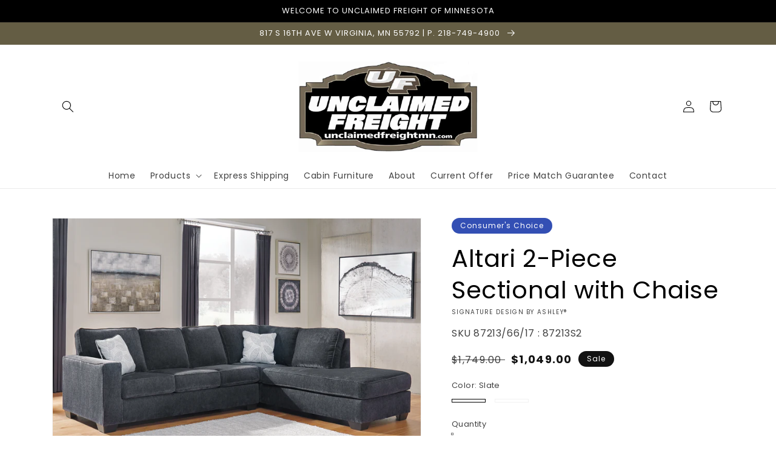

--- FILE ---
content_type: text/html; charset=utf-8
request_url: https://www.unclaimedfreightmn.com/products/altari-2-piece-sectional-with-chaise-1
body_size: 55439
content:
<!doctype html>
<html class="no-js" lang="en">
  <head>
    <meta charset="utf-8">
    <meta http-equiv="X-UA-Compatible" content="IE=edge">
    <meta name="viewport" content="width=device-width,initial-scale=1">
    <meta name="theme-color" content="">
    <link rel="canonical" href="https://www.unclaimedfreightmn.com/products/altari-2-piece-sectional-with-chaise-1">
    <link rel="preconnect" href="https://cdn.shopify.com" crossorigin><link rel="icon" type="image/png" href="//www.unclaimedfreightmn.com/cdn/shop/files/Uncliamed_Freight_favicon_32x32.png?v=1614108256"><link rel="preconnect" href="https://fonts.shopifycdn.com" crossorigin><title>
      Altari 2-Piece Sectional with Chaise
 &ndash; Unclaimed Freight of Minnesota </title>

    
      <meta name="description" content="If style is the question, then this sectional is the answer. Sporting clean lines and sleek track arms, the decidedly contemporary profile is enhanced with plump cushioning and a chenille-feel upholstery that&#39;s so pleasing to the touch. Sure to play well with so many color schemes, this sectional in slate gray includes">
    

    

<meta property="og:site_name" content="Unclaimed Freight of Minnesota ">
<meta property="og:url" content="https://www.unclaimedfreightmn.com/products/altari-2-piece-sectional-with-chaise-1">
<meta property="og:title" content="Altari 2-Piece Sectional with Chaise">
<meta property="og:type" content="product">
<meta property="og:description" content="If style is the question, then this sectional is the answer. Sporting clean lines and sleek track arms, the decidedly contemporary profile is enhanced with plump cushioning and a chenille-feel upholstery that&#39;s so pleasing to the touch. Sure to play well with so many color schemes, this sectional in slate gray includes"><meta property="og:image" content="http://www.unclaimedfreightmn.com/cdn/shop/files/studio_637272573491a2008761668448359.jpg?v=1769188538">
  <meta property="og:image:secure_url" content="https://www.unclaimedfreightmn.com/cdn/shop/files/studio_637272573491a2008761668448359.jpg?v=1769188538">
  <meta property="og:image:width" content="1581">
  <meta property="og:image:height" content="1265"><meta property="og:price:amount" content="1,049.00">
  <meta property="og:price:currency" content="USD"><meta name="twitter:card" content="summary_large_image">
<meta name="twitter:title" content="Altari 2-Piece Sectional with Chaise">
<meta name="twitter:description" content="If style is the question, then this sectional is the answer. Sporting clean lines and sleek track arms, the decidedly contemporary profile is enhanced with plump cushioning and a chenille-feel upholstery that&#39;s so pleasing to the touch. Sure to play well with so many color schemes, this sectional in slate gray includes">


    <script src="//www.unclaimedfreightmn.com/cdn/shop/t/4/assets/global.js?v=173888970843598920471713812802" defer="defer"></script>
    <script>window.performance && window.performance.mark && window.performance.mark('shopify.content_for_header.start');</script><meta id="shopify-digital-wallet" name="shopify-digital-wallet" content="/53982331053/digital_wallets/dialog">
<meta name="shopify-checkout-api-token" content="177ec947f1f09b3f1d3f6079318d581b">
<link rel="alternate" type="application/json+oembed" href="https://www.unclaimedfreightmn.com/products/altari-2-piece-sectional-with-chaise-1.oembed">
<script async="async" src="/checkouts/internal/preloads.js?locale=en-US"></script>
<link rel="preconnect" href="https://shop.app" crossorigin="anonymous">
<script async="async" src="https://shop.app/checkouts/internal/preloads.js?locale=en-US&shop_id=53982331053" crossorigin="anonymous"></script>
<script id="apple-pay-shop-capabilities" type="application/json">{"shopId":53982331053,"countryCode":"US","currencyCode":"USD","merchantCapabilities":["supports3DS"],"merchantId":"gid:\/\/shopify\/Shop\/53982331053","merchantName":"Unclaimed Freight of Minnesota ","requiredBillingContactFields":["postalAddress","email"],"requiredShippingContactFields":["postalAddress","email"],"shippingType":"shipping","supportedNetworks":["visa","masterCard","amex","discover","elo","jcb"],"total":{"type":"pending","label":"Unclaimed Freight of Minnesota ","amount":"1.00"},"shopifyPaymentsEnabled":true,"supportsSubscriptions":true}</script>
<script id="shopify-features" type="application/json">{"accessToken":"177ec947f1f09b3f1d3f6079318d581b","betas":["rich-media-storefront-analytics"],"domain":"www.unclaimedfreightmn.com","predictiveSearch":true,"shopId":53982331053,"locale":"en"}</script>
<script>var Shopify = Shopify || {};
Shopify.shop = "unclaimed-freight-mn.myshopify.com";
Shopify.locale = "en";
Shopify.currency = {"active":"USD","rate":"1.0"};
Shopify.country = "US";
Shopify.theme = {"name":"IMR Dawn","id":136471281887,"schema_name":"Dawn","schema_version":"3.0.0","theme_store_id":null,"role":"main"};
Shopify.theme.handle = "null";
Shopify.theme.style = {"id":null,"handle":null};
Shopify.cdnHost = "www.unclaimedfreightmn.com/cdn";
Shopify.routes = Shopify.routes || {};
Shopify.routes.root = "/";</script>
<script type="module">!function(o){(o.Shopify=o.Shopify||{}).modules=!0}(window);</script>
<script>!function(o){function n(){var o=[];function n(){o.push(Array.prototype.slice.apply(arguments))}return n.q=o,n}var t=o.Shopify=o.Shopify||{};t.loadFeatures=n(),t.autoloadFeatures=n()}(window);</script>
<script>
  window.ShopifyPay = window.ShopifyPay || {};
  window.ShopifyPay.apiHost = "shop.app\/pay";
  window.ShopifyPay.redirectState = null;
</script>
<script id="shop-js-analytics" type="application/json">{"pageType":"product"}</script>
<script defer="defer" async type="module" src="//www.unclaimedfreightmn.com/cdn/shopifycloud/shop-js/modules/v2/client.init-shop-cart-sync_BT-GjEfc.en.esm.js"></script>
<script defer="defer" async type="module" src="//www.unclaimedfreightmn.com/cdn/shopifycloud/shop-js/modules/v2/chunk.common_D58fp_Oc.esm.js"></script>
<script defer="defer" async type="module" src="//www.unclaimedfreightmn.com/cdn/shopifycloud/shop-js/modules/v2/chunk.modal_xMitdFEc.esm.js"></script>
<script type="module">
  await import("//www.unclaimedfreightmn.com/cdn/shopifycloud/shop-js/modules/v2/client.init-shop-cart-sync_BT-GjEfc.en.esm.js");
await import("//www.unclaimedfreightmn.com/cdn/shopifycloud/shop-js/modules/v2/chunk.common_D58fp_Oc.esm.js");
await import("//www.unclaimedfreightmn.com/cdn/shopifycloud/shop-js/modules/v2/chunk.modal_xMitdFEc.esm.js");

  window.Shopify.SignInWithShop?.initShopCartSync?.({"fedCMEnabled":true,"windoidEnabled":true});

</script>
<script defer="defer" async type="module" src="//www.unclaimedfreightmn.com/cdn/shopifycloud/shop-js/modules/v2/client.payment-terms_Ci9AEqFq.en.esm.js"></script>
<script defer="defer" async type="module" src="//www.unclaimedfreightmn.com/cdn/shopifycloud/shop-js/modules/v2/chunk.common_D58fp_Oc.esm.js"></script>
<script defer="defer" async type="module" src="//www.unclaimedfreightmn.com/cdn/shopifycloud/shop-js/modules/v2/chunk.modal_xMitdFEc.esm.js"></script>
<script type="module">
  await import("//www.unclaimedfreightmn.com/cdn/shopifycloud/shop-js/modules/v2/client.payment-terms_Ci9AEqFq.en.esm.js");
await import("//www.unclaimedfreightmn.com/cdn/shopifycloud/shop-js/modules/v2/chunk.common_D58fp_Oc.esm.js");
await import("//www.unclaimedfreightmn.com/cdn/shopifycloud/shop-js/modules/v2/chunk.modal_xMitdFEc.esm.js");

  
</script>
<script>
  window.Shopify = window.Shopify || {};
  if (!window.Shopify.featureAssets) window.Shopify.featureAssets = {};
  window.Shopify.featureAssets['shop-js'] = {"shop-cart-sync":["modules/v2/client.shop-cart-sync_DZOKe7Ll.en.esm.js","modules/v2/chunk.common_D58fp_Oc.esm.js","modules/v2/chunk.modal_xMitdFEc.esm.js"],"init-fed-cm":["modules/v2/client.init-fed-cm_B6oLuCjv.en.esm.js","modules/v2/chunk.common_D58fp_Oc.esm.js","modules/v2/chunk.modal_xMitdFEc.esm.js"],"shop-cash-offers":["modules/v2/client.shop-cash-offers_D2sdYoxE.en.esm.js","modules/v2/chunk.common_D58fp_Oc.esm.js","modules/v2/chunk.modal_xMitdFEc.esm.js"],"shop-login-button":["modules/v2/client.shop-login-button_QeVjl5Y3.en.esm.js","modules/v2/chunk.common_D58fp_Oc.esm.js","modules/v2/chunk.modal_xMitdFEc.esm.js"],"pay-button":["modules/v2/client.pay-button_DXTOsIq6.en.esm.js","modules/v2/chunk.common_D58fp_Oc.esm.js","modules/v2/chunk.modal_xMitdFEc.esm.js"],"shop-button":["modules/v2/client.shop-button_DQZHx9pm.en.esm.js","modules/v2/chunk.common_D58fp_Oc.esm.js","modules/v2/chunk.modal_xMitdFEc.esm.js"],"avatar":["modules/v2/client.avatar_BTnouDA3.en.esm.js"],"init-windoid":["modules/v2/client.init-windoid_CR1B-cfM.en.esm.js","modules/v2/chunk.common_D58fp_Oc.esm.js","modules/v2/chunk.modal_xMitdFEc.esm.js"],"init-shop-for-new-customer-accounts":["modules/v2/client.init-shop-for-new-customer-accounts_C_vY_xzh.en.esm.js","modules/v2/client.shop-login-button_QeVjl5Y3.en.esm.js","modules/v2/chunk.common_D58fp_Oc.esm.js","modules/v2/chunk.modal_xMitdFEc.esm.js"],"init-shop-email-lookup-coordinator":["modules/v2/client.init-shop-email-lookup-coordinator_BI7n9ZSv.en.esm.js","modules/v2/chunk.common_D58fp_Oc.esm.js","modules/v2/chunk.modal_xMitdFEc.esm.js"],"init-shop-cart-sync":["modules/v2/client.init-shop-cart-sync_BT-GjEfc.en.esm.js","modules/v2/chunk.common_D58fp_Oc.esm.js","modules/v2/chunk.modal_xMitdFEc.esm.js"],"shop-toast-manager":["modules/v2/client.shop-toast-manager_DiYdP3xc.en.esm.js","modules/v2/chunk.common_D58fp_Oc.esm.js","modules/v2/chunk.modal_xMitdFEc.esm.js"],"init-customer-accounts":["modules/v2/client.init-customer-accounts_D9ZNqS-Q.en.esm.js","modules/v2/client.shop-login-button_QeVjl5Y3.en.esm.js","modules/v2/chunk.common_D58fp_Oc.esm.js","modules/v2/chunk.modal_xMitdFEc.esm.js"],"init-customer-accounts-sign-up":["modules/v2/client.init-customer-accounts-sign-up_iGw4briv.en.esm.js","modules/v2/client.shop-login-button_QeVjl5Y3.en.esm.js","modules/v2/chunk.common_D58fp_Oc.esm.js","modules/v2/chunk.modal_xMitdFEc.esm.js"],"shop-follow-button":["modules/v2/client.shop-follow-button_CqMgW2wH.en.esm.js","modules/v2/chunk.common_D58fp_Oc.esm.js","modules/v2/chunk.modal_xMitdFEc.esm.js"],"checkout-modal":["modules/v2/client.checkout-modal_xHeaAweL.en.esm.js","modules/v2/chunk.common_D58fp_Oc.esm.js","modules/v2/chunk.modal_xMitdFEc.esm.js"],"shop-login":["modules/v2/client.shop-login_D91U-Q7h.en.esm.js","modules/v2/chunk.common_D58fp_Oc.esm.js","modules/v2/chunk.modal_xMitdFEc.esm.js"],"lead-capture":["modules/v2/client.lead-capture_BJmE1dJe.en.esm.js","modules/v2/chunk.common_D58fp_Oc.esm.js","modules/v2/chunk.modal_xMitdFEc.esm.js"],"payment-terms":["modules/v2/client.payment-terms_Ci9AEqFq.en.esm.js","modules/v2/chunk.common_D58fp_Oc.esm.js","modules/v2/chunk.modal_xMitdFEc.esm.js"]};
</script>
<script>(function() {
  var isLoaded = false;
  function asyncLoad() {
    if (isLoaded) return;
    isLoaded = true;
    var urls = ["https:\/\/cdn.shopify.com\/s\/files\/1\/0539\/8233\/1053\/t\/2\/assets\/globo.formbuilder.init.js?v=1614908115\u0026shop=unclaimed-freight-mn.myshopify.com"];
    for (var i = 0; i < urls.length; i++) {
      var s = document.createElement('script');
      s.type = 'text/javascript';
      s.async = true;
      s.src = urls[i];
      var x = document.getElementsByTagName('script')[0];
      x.parentNode.insertBefore(s, x);
    }
  };
  if(window.attachEvent) {
    window.attachEvent('onload', asyncLoad);
  } else {
    window.addEventListener('load', asyncLoad, false);
  }
})();</script>
<script id="__st">var __st={"a":53982331053,"offset":-21600,"reqid":"0f713d31-af22-44f1-8809-a287b171f349-1769266380","pageurl":"www.unclaimedfreightmn.com\/products\/altari-2-piece-sectional-with-chaise-1","u":"c3609b449e79","p":"product","rtyp":"product","rid":6770530549933};</script>
<script>window.ShopifyPaypalV4VisibilityTracking = true;</script>
<script id="captcha-bootstrap">!function(){'use strict';const t='contact',e='account',n='new_comment',o=[[t,t],['blogs',n],['comments',n],[t,'customer']],c=[[e,'customer_login'],[e,'guest_login'],[e,'recover_customer_password'],[e,'create_customer']],r=t=>t.map((([t,e])=>`form[action*='/${t}']:not([data-nocaptcha='true']) input[name='form_type'][value='${e}']`)).join(','),a=t=>()=>t?[...document.querySelectorAll(t)].map((t=>t.form)):[];function s(){const t=[...o],e=r(t);return a(e)}const i='password',u='form_key',d=['recaptcha-v3-token','g-recaptcha-response','h-captcha-response',i],f=()=>{try{return window.sessionStorage}catch{return}},m='__shopify_v',_=t=>t.elements[u];function p(t,e,n=!1){try{const o=window.sessionStorage,c=JSON.parse(o.getItem(e)),{data:r}=function(t){const{data:e,action:n}=t;return t[m]||n?{data:e,action:n}:{data:t,action:n}}(c);for(const[e,n]of Object.entries(r))t.elements[e]&&(t.elements[e].value=n);n&&o.removeItem(e)}catch(o){console.error('form repopulation failed',{error:o})}}const l='form_type',E='cptcha';function T(t){t.dataset[E]=!0}const w=window,h=w.document,L='Shopify',v='ce_forms',y='captcha';let A=!1;((t,e)=>{const n=(g='f06e6c50-85a8-45c8-87d0-21a2b65856fe',I='https://cdn.shopify.com/shopifycloud/storefront-forms-hcaptcha/ce_storefront_forms_captcha_hcaptcha.v1.5.2.iife.js',D={infoText:'Protected by hCaptcha',privacyText:'Privacy',termsText:'Terms'},(t,e,n)=>{const o=w[L][v],c=o.bindForm;if(c)return c(t,g,e,D).then(n);var r;o.q.push([[t,g,e,D],n]),r=I,A||(h.body.append(Object.assign(h.createElement('script'),{id:'captcha-provider',async:!0,src:r})),A=!0)});var g,I,D;w[L]=w[L]||{},w[L][v]=w[L][v]||{},w[L][v].q=[],w[L][y]=w[L][y]||{},w[L][y].protect=function(t,e){n(t,void 0,e),T(t)},Object.freeze(w[L][y]),function(t,e,n,w,h,L){const[v,y,A,g]=function(t,e,n){const i=e?o:[],u=t?c:[],d=[...i,...u],f=r(d),m=r(i),_=r(d.filter((([t,e])=>n.includes(e))));return[a(f),a(m),a(_),s()]}(w,h,L),I=t=>{const e=t.target;return e instanceof HTMLFormElement?e:e&&e.form},D=t=>v().includes(t);t.addEventListener('submit',(t=>{const e=I(t);if(!e)return;const n=D(e)&&!e.dataset.hcaptchaBound&&!e.dataset.recaptchaBound,o=_(e),c=g().includes(e)&&(!o||!o.value);(n||c)&&t.preventDefault(),c&&!n&&(function(t){try{if(!f())return;!function(t){const e=f();if(!e)return;const n=_(t);if(!n)return;const o=n.value;o&&e.removeItem(o)}(t);const e=Array.from(Array(32),(()=>Math.random().toString(36)[2])).join('');!function(t,e){_(t)||t.append(Object.assign(document.createElement('input'),{type:'hidden',name:u})),t.elements[u].value=e}(t,e),function(t,e){const n=f();if(!n)return;const o=[...t.querySelectorAll(`input[type='${i}']`)].map((({name:t})=>t)),c=[...d,...o],r={};for(const[a,s]of new FormData(t).entries())c.includes(a)||(r[a]=s);n.setItem(e,JSON.stringify({[m]:1,action:t.action,data:r}))}(t,e)}catch(e){console.error('failed to persist form',e)}}(e),e.submit())}));const S=(t,e)=>{t&&!t.dataset[E]&&(n(t,e.some((e=>e===t))),T(t))};for(const o of['focusin','change'])t.addEventListener(o,(t=>{const e=I(t);D(e)&&S(e,y())}));const B=e.get('form_key'),M=e.get(l),P=B&&M;t.addEventListener('DOMContentLoaded',(()=>{const t=y();if(P)for(const e of t)e.elements[l].value===M&&p(e,B);[...new Set([...A(),...v().filter((t=>'true'===t.dataset.shopifyCaptcha))])].forEach((e=>S(e,t)))}))}(h,new URLSearchParams(w.location.search),n,t,e,['guest_login'])})(!0,!0)}();</script>
<script integrity="sha256-4kQ18oKyAcykRKYeNunJcIwy7WH5gtpwJnB7kiuLZ1E=" data-source-attribution="shopify.loadfeatures" defer="defer" src="//www.unclaimedfreightmn.com/cdn/shopifycloud/storefront/assets/storefront/load_feature-a0a9edcb.js" crossorigin="anonymous"></script>
<script crossorigin="anonymous" defer="defer" src="//www.unclaimedfreightmn.com/cdn/shopifycloud/storefront/assets/shopify_pay/storefront-65b4c6d7.js?v=20250812"></script>
<script data-source-attribution="shopify.dynamic_checkout.dynamic.init">var Shopify=Shopify||{};Shopify.PaymentButton=Shopify.PaymentButton||{isStorefrontPortableWallets:!0,init:function(){window.Shopify.PaymentButton.init=function(){};var t=document.createElement("script");t.src="https://www.unclaimedfreightmn.com/cdn/shopifycloud/portable-wallets/latest/portable-wallets.en.js",t.type="module",document.head.appendChild(t)}};
</script>
<script data-source-attribution="shopify.dynamic_checkout.buyer_consent">
  function portableWalletsHideBuyerConsent(e){var t=document.getElementById("shopify-buyer-consent"),n=document.getElementById("shopify-subscription-policy-button");t&&n&&(t.classList.add("hidden"),t.setAttribute("aria-hidden","true"),n.removeEventListener("click",e))}function portableWalletsShowBuyerConsent(e){var t=document.getElementById("shopify-buyer-consent"),n=document.getElementById("shopify-subscription-policy-button");t&&n&&(t.classList.remove("hidden"),t.removeAttribute("aria-hidden"),n.addEventListener("click",e))}window.Shopify?.PaymentButton&&(window.Shopify.PaymentButton.hideBuyerConsent=portableWalletsHideBuyerConsent,window.Shopify.PaymentButton.showBuyerConsent=portableWalletsShowBuyerConsent);
</script>
<script>
  function portableWalletsCleanup(e){e&&e.src&&console.error("Failed to load portable wallets script "+e.src);var t=document.querySelectorAll("shopify-accelerated-checkout .shopify-payment-button__skeleton, shopify-accelerated-checkout-cart .wallet-cart-button__skeleton"),e=document.getElementById("shopify-buyer-consent");for(let e=0;e<t.length;e++)t[e].remove();e&&e.remove()}function portableWalletsNotLoadedAsModule(e){e instanceof ErrorEvent&&"string"==typeof e.message&&e.message.includes("import.meta")&&"string"==typeof e.filename&&e.filename.includes("portable-wallets")&&(window.removeEventListener("error",portableWalletsNotLoadedAsModule),window.Shopify.PaymentButton.failedToLoad=e,"loading"===document.readyState?document.addEventListener("DOMContentLoaded",window.Shopify.PaymentButton.init):window.Shopify.PaymentButton.init())}window.addEventListener("error",portableWalletsNotLoadedAsModule);
</script>

<script type="module" src="https://www.unclaimedfreightmn.com/cdn/shopifycloud/portable-wallets/latest/portable-wallets.en.js" onError="portableWalletsCleanup(this)" crossorigin="anonymous"></script>
<script nomodule>
  document.addEventListener("DOMContentLoaded", portableWalletsCleanup);
</script>

<link id="shopify-accelerated-checkout-styles" rel="stylesheet" media="screen" href="https://www.unclaimedfreightmn.com/cdn/shopifycloud/portable-wallets/latest/accelerated-checkout-backwards-compat.css" crossorigin="anonymous">
<style id="shopify-accelerated-checkout-cart">
        #shopify-buyer-consent {
  margin-top: 1em;
  display: inline-block;
  width: 100%;
}

#shopify-buyer-consent.hidden {
  display: none;
}

#shopify-subscription-policy-button {
  background: none;
  border: none;
  padding: 0;
  text-decoration: underline;
  font-size: inherit;
  cursor: pointer;
}

#shopify-subscription-policy-button::before {
  box-shadow: none;
}

      </style>
<script id="sections-script" data-sections="main-product,header,footer" defer="defer" src="//www.unclaimedfreightmn.com/cdn/shop/t/4/compiled_assets/scripts.js?v=623"></script>
<script>window.performance && window.performance.mark && window.performance.mark('shopify.content_for_header.end');</script>


    <style data-shopify>
      @font-face {
  font-family: Poppins;
  font-weight: 400;
  font-style: normal;
  font-display: swap;
  src: url("//www.unclaimedfreightmn.com/cdn/fonts/poppins/poppins_n4.0ba78fa5af9b0e1a374041b3ceaadf0a43b41362.woff2") format("woff2"),
       url("//www.unclaimedfreightmn.com/cdn/fonts/poppins/poppins_n4.214741a72ff2596839fc9760ee7a770386cf16ca.woff") format("woff");
}

      @font-face {
  font-family: Poppins;
  font-weight: 700;
  font-style: normal;
  font-display: swap;
  src: url("//www.unclaimedfreightmn.com/cdn/fonts/poppins/poppins_n7.56758dcf284489feb014a026f3727f2f20a54626.woff2") format("woff2"),
       url("//www.unclaimedfreightmn.com/cdn/fonts/poppins/poppins_n7.f34f55d9b3d3205d2cd6f64955ff4b36f0cfd8da.woff") format("woff");
}

      @font-face {
  font-family: Poppins;
  font-weight: 400;
  font-style: italic;
  font-display: swap;
  src: url("//www.unclaimedfreightmn.com/cdn/fonts/poppins/poppins_i4.846ad1e22474f856bd6b81ba4585a60799a9f5d2.woff2") format("woff2"),
       url("//www.unclaimedfreightmn.com/cdn/fonts/poppins/poppins_i4.56b43284e8b52fc64c1fd271f289a39e8477e9ec.woff") format("woff");
}

      @font-face {
  font-family: Poppins;
  font-weight: 700;
  font-style: italic;
  font-display: swap;
  src: url("//www.unclaimedfreightmn.com/cdn/fonts/poppins/poppins_i7.42fd71da11e9d101e1e6c7932199f925f9eea42d.woff2") format("woff2"),
       url("//www.unclaimedfreightmn.com/cdn/fonts/poppins/poppins_i7.ec8499dbd7616004e21155106d13837fff4cf556.woff") format("woff");
}

      @font-face {
  font-family: Poppins;
  font-weight: 400;
  font-style: normal;
  font-display: swap;
  src: url("//www.unclaimedfreightmn.com/cdn/fonts/poppins/poppins_n4.0ba78fa5af9b0e1a374041b3ceaadf0a43b41362.woff2") format("woff2"),
       url("//www.unclaimedfreightmn.com/cdn/fonts/poppins/poppins_n4.214741a72ff2596839fc9760ee7a770386cf16ca.woff") format("woff");
}


      :root {
        --font-body-family: Poppins, sans-serif;
        --font-body-style: normal;
        --font-body-weight: 400;

        --font-heading-family: Poppins, sans-serif;
        --font-heading-style: normal;
        --font-heading-weight: 400;

        --font-body-scale: 1.0;
        --font-heading-scale: 1.0;

        --color-base-text: 0, 0, 0;
        --color-shadow: 0, 0, 0;
        --color-base-background-1: 255, 255, 255;
        --color-base-background-2: 243, 243, 243;
        --color-base-solid-button-labels: 255, 255, 255;
        --color-base-outline-button-labels: 18, 18, 18;
        --color-base-accent-1: 100, 93, 68;
        --color-base-accent-2: 51, 79, 180;
        --color-sale-badge: 18, 18, 18;
        --color-sold-out-badge: 18, 18, 18;
        --color-consumers-coice-badge: 51, 79, 180;
        --color-evc-badge: 18, 18, 18;
        --color-custom-badge: 51, 79, 180;
        --color-in-stock: 60, 147, 66;
        --color-low-stock: 233, 145, 20;
        --color-no-stock: 191, 38, 47;
        
        --payment-terms-background-color: #FFFFFF;

        --gradient-base-background-1: #FFFFFF;
        --gradient-base-background-2: #F3F3F3;
        --gradient-base-accent-1: #645d44;
        --gradient-base-accent-2: #334FB4;

        --media-padding: px;
        --media-border-opacity: 0.05;
        --media-border-width: 1px;
        --media-radius: 0px;
        --media-shadow-opacity: 0.0;
        --media-shadow-horizontal-offset: 0px;
        --media-shadow-vertical-offset: 0px;
        --media-shadow-blur-radius: 0px;

        --page-width: 120rem;
        --page-width-margin: 0rem;

        --card-image-padding: 0.0rem;
        --card-corner-radius: 0.0rem;
        --card-text-alignment: left;
        --card-border-width: 0.0rem;
        --card-border-opacity: 0.0;
        --card-shadow-opacity: 0.1;
        --card-shadow-horizontal-offset: 0.0rem;
        --card-shadow-vertical-offset: 0.0rem;
        --card-shadow-blur-radius: 0.0rem;

        --badge-corner-radius: 4.0rem;

        --popup-border-width: 1px;
        --popup-border-opacity: 0.1;
        --popup-corner-radius: 0px;
        --popup-shadow-opacity: 0.0;
        --popup-shadow-horizontal-offset: 0px;
        --popup-shadow-vertical-offset: 0px;
        --popup-shadow-blur-radius: 0px;

        --drawer-border-width: 1px;
        --drawer-border-opacity: 0.1;
        --drawer-shadow-opacity: 0.0;
        --drawer-shadow-horizontal-offset: 0px;
        --drawer-shadow-vertical-offset: 0px;
        --drawer-shadow-blur-radius: 0px;

        --spacing-sections-desktop: 0px;
        --spacing-sections-mobile: 0px;

        --grid-desktop-vertical-spacing: 8px;
        --grid-desktop-horizontal-spacing: 8px;
        --grid-mobile-vertical-spacing: 4px;
        --grid-mobile-horizontal-spacing: 4px;

        --text-boxes-border-opacity: 0.0;
        --text-boxes-border-width: 0px;
        --text-boxes-radius: 0px;
        --text-boxes-shadow-opacity: 0.0;
        --text-boxes-shadow-horizontal-offset: 0px;
        --text-boxes-shadow-vertical-offset: 0px;
        --text-boxes-shadow-blur-radius: 0px;

        --buttons-radius: 0px;
        --buttons-radius-outset: 0px;
        --buttons-border-width: 1px;
        --buttons-border-opacity: 1.0;
        --buttons-shadow-opacity: 0.0;
        --buttons-shadow-horizontal-offset: 0px;
        --buttons-shadow-vertical-offset: 0px;
        --buttons-shadow-blur-radius: 0px;
        --buttons-border-offset: 0px;

        --inputs-radius: 0px;
        --inputs-border-width: 1px;
        --inputs-border-opacity: 0.55;
        --inputs-shadow-opacity: 0.0;
        --inputs-shadow-horizontal-offset: 0px;
        --inputs-margin-offset: 0px;
        --inputs-shadow-vertical-offset: 0px;
        --inputs-shadow-blur-radius: 0px;
        --inputs-radius-outset: 0px;

        --variant-pills-radius: 40px;
        --variant-pills-border-width: 1px;
        --variant-pills-border-opacity: 0.55;
        --variant-pills-shadow-opacity: 0.0;
        --variant-pills-shadow-horizontal-offset: 0px;
        --variant-pills-shadow-vertical-offset: 0px;
        --variant-pills-shadow-blur-radius: 0px;
      }

      *,
      *::before,
      *::after {
        box-sizing: inherit;
      }

      html {
        box-sizing: border-box;
        font-size: calc(var(--font-body-scale) * 62.5%);
        height: 100%;
      }

      body {
        display: grid;
        grid-template-rows: auto auto 1fr auto;
        grid-template-columns: 100%;
        min-height: 100%;
        margin: 0;
        font-size: 1.5rem;
        letter-spacing: 0.06rem;
        line-height: calc(1 + 0.8 / var(--font-body-scale));
        font-family: var(--font-body-family);
        font-style: var(--font-body-style);
        font-weight: var(--font-body-weight);
      }

      @media screen and (min-width: 750px) {
        body {
          font-size: 1.6rem;
        }
      }
    </style>

    <link href="//www.unclaimedfreightmn.com/cdn/shop/t/4/assets/base.css?v=97533154621372069501695329937" rel="stylesheet" type="text/css" media="all" />
<link rel="preload" as="font" href="//www.unclaimedfreightmn.com/cdn/fonts/poppins/poppins_n4.0ba78fa5af9b0e1a374041b3ceaadf0a43b41362.woff2" type="font/woff2" crossorigin><link rel="preload" as="font" href="//www.unclaimedfreightmn.com/cdn/fonts/poppins/poppins_n4.0ba78fa5af9b0e1a374041b3ceaadf0a43b41362.woff2" type="font/woff2" crossorigin><link rel="stylesheet" href="//www.unclaimedfreightmn.com/cdn/shop/t/4/assets/component-predictive-search.css?v=165644661289088488651677081952" media="print" onload="this.media='all'"><script>document.documentElement.className = document.documentElement.className.replace('no-js', 'js');
    if (Shopify.designMode) {
      document.documentElement.classList.add('shopify-design-mode');
    }
    </script>
    
    
  <!-- BEGIN app block: shopify://apps/powerful-form-builder/blocks/app-embed/e4bcb1eb-35b2-42e6-bc37-bfe0e1542c9d --><script type="text/javascript" hs-ignore data-cookieconsent="ignore">
  var Globo = Globo || {};
  var globoFormbuilderRecaptchaInit = function(){};
  var globoFormbuilderHcaptchaInit = function(){};
  window.Globo.FormBuilder = window.Globo.FormBuilder || {};
  window.Globo.FormBuilder.shop = {"configuration":{"money_format":"${{amount}}"},"pricing":{"features":{"bulkOrderForm":false,"cartForm":false,"fileUpload":2,"removeCopyright":false}},"settings":{"copyright":"Powered by Globo <a href=\"https://apps.shopify.com/form-builder-contact-form\" target=\"_blank\">Form</a>","hideWaterMark":false,"reCaptcha":{"recaptchaType":"v2","siteKey":false,"languageCode":"en"},"scrollTop":false,"additionalColumns":[{"id":"additional.i_am_interested_in","label":"Your Name","tab":"additional","type":"text","createdBy":"form","formId":"35183"},{"id":"additional.provide_your_birthdate_to_receive_special_birthday_offers","label":"Your Name","tab":"additional","type":"text","createdBy":"form","formId":"35183"}]},"encryption_form_id":0,"url":"https://form.globosoftware.net/"};

  if(window.Globo.FormBuilder.shop.settings.customCssEnabled && window.Globo.FormBuilder.shop.settings.customCssCode){
    const customStyle = document.createElement('style');
    customStyle.type = 'text/css';
    customStyle.innerHTML = window.Globo.FormBuilder.shop.settings.customCssCode;
    document.head.appendChild(customStyle);
  }

  window.Globo.FormBuilder.forms = [];
    
      
      
      
      window.Globo.FormBuilder.forms[35183] = {"35183":{"header":{"active":true,"title":"Yes! Email My Special Coupon Offer Now","description":"\u003cp\u003e\u003cspan style=\"color: rgb(9, 9, 9); background-color: rgb(255, 255, 255);\"\u003eReceive Exclusive Tips, Trends, Special Offers and Online Only Sales from Unclaimed Freight. Sign up now!\u003c\/span\u003e\u003c\/p\u003e"},"elements":[{"id":"text","type":"text","label":"Your Name","placeholder":"Your Name","description":"","limitCharacters":false,"characters":100,"hideLabel":false,"keepPositionLabel":false,"required":true,"ifHideLabel":false,"inputIcon":"","columnWidth":100},{"id":"email","type":"email","label":"Email","placeholder":"Email","description":"","limitCharacters":false,"characters":100,"hideLabel":false,"keepPositionLabel":false,"required":true,"ifHideLabel":false,"inputIcon":"","columnWidth":100},{"id":"phone","type":"phone","label":"Phone","placeholder":"Phone","description":"","validatePhone":false,"onlyShowFlag":false,"defaultCountryCode":"us","limitCharacters":false,"characters":100,"hideLabel":false,"keepPositionLabel":false,"required":false,"ifHideLabel":false,"inputIcon":"","columnWidth":100}],"add-elements":null,"footer":{"description":"\u003cp\u003e\u003cspan style=\"background-color: rgb(255, 255, 255); color: rgb(0, 0, 0);\"\u003eBy clicking \"Submit\" I agree to receive future online specials and offers.\u003c\/span\u003e\u003c\/p\u003e","previousText":"Previous","nextText":"Next","submitText":"Submit","resetButton":false,"resetButtonText":"Reset","submitFullWidth":true,"submitAlignment":"left"},"mail":{"admin":null,"customer":{"enable":true,"emailType":"elementEmail","selectEmail":"onlyEmail","emailId":"email","emailConditional":false,"note":"You can use variables which will help you create a dynamic content","subject":"Thanks for submitting!","content":"\u003cp style=\"text-align: center;\"\u003e\u003cimg src=\"https:\/\/cdn.shopify.com\/s\/files\/1\/0539\/8233\/1053\/files\/logo.png?v=1614103301\" alt=\"Unclaimed logo\" width=\"296\" height=\"149\" \/\u003e\u003c\/p\u003e\n\u003ctable class=\"header row\" style=\"width: 100%; border-spacing: 0px; border-collapse: collapse; margin: 40px auto 20px;\"\u003e\n\u003ctbody\u003e\n\u003ctr\u003e\n\u003ctd class=\"header__cell\" style=\"font-family: -apple-system, BlinkMacSystemFont, Roboto, Oxygen, Ubuntu, Cantarell, Fira Sans, Droid Sans, Helvetica Neue, sans-serif;\"\u003e\u003ccenter\u003e\n\u003ctable class=\"container\" style=\"width: 559px; text-align: left; border-spacing: 0px; border-collapse: collapse; margin: 0px auto;\"\u003e\n\u003ctbody\u003e\n\u003ctr\u003e\n\u003ctd style=\"font-family: -apple-system, BlinkMacSystemFont, Roboto, Oxygen, Ubuntu, Cantarell, 'Fira Sans', 'Droid Sans', 'Helvetica Neue', sans-serif; width: 544.219px;\"\u003e\n\u003ctable class=\"row\" style=\"width: 179px; border-spacing: 0px; border-collapse: collapse; height: 43px;\"\u003e\n\u003ctbody\u003e\n\u003ctr\u003e\n\u003ctd class=\"shop-name__cell\" style=\"font-family: -apple-system, BlinkMacSystemFont, Roboto, Oxygen, Ubuntu, Cantarell, Fira Sans, Droid Sans, Helvetica Neue, sans-serif;\"\u003e\n\u003ch1 class=\"shop-name__text\" style=\"font-weight: normal; font-size: 30px; color: #333; margin: 0;\"\u003e\u003ca href=\"https:\/\/www.unclaimedfreightmn.com\/\"\u003eShop Now!\u003c\/a\u003e\u003c\/h1\u003e\n\u003c\/td\u003e\n\u003ctd class=\"order-number__cell\" style=\"font-family: -apple-system, BlinkMacSystemFont, Roboto, Oxygen, Ubuntu, Cantarell, Fira Sans, Droid Sans, Helvetica Neue, sans-serif; font-size: 14px; color: #999;\" align=\"right\"\u003e\u0026nbsp;\u003c\/td\u003e\n\u003c\/tr\u003e\n\u003c\/tbody\u003e\n\u003c\/table\u003e\n\u003c\/td\u003e\n\u003c\/tr\u003e\n\u003c\/tbody\u003e\n\u003c\/table\u003e\n\u003c\/center\u003e\u003c\/td\u003e\n\u003c\/tr\u003e\n\u003c\/tbody\u003e\n\u003c\/table\u003e\n\u003ctable class=\"row content\" style=\"width: 100%; border-spacing: 0; border-collapse: collapse;\"\u003e\n\u003ctbody\u003e\n\u003ctr\u003e\n\u003ctd class=\"content__cell\" style=\"font-family: -apple-system, BlinkMacSystemFont, Roboto, Oxygen, Ubuntu, Cantarell, Fira Sans, Droid Sans, Helvetica Neue, sans-serif; padding-bottom: 40px;\"\u003e\u003ccenter\u003e\n\u003ctable class=\"container\" style=\"width: 511px; text-align: left; border-spacing: 0px; border-collapse: collapse; margin: 0px auto; height: 311px;\"\u003e\n\u003ctbody\u003e\n\u003ctr\u003e\n\u003ctd style=\"font-family: -apple-system, BlinkMacSystemFont, Roboto, Oxygen, Ubuntu, Cantarell, Fira Sans, Droid Sans, Helvetica Neue, sans-serif;\"\u003e\n\u003ch2 class=\"quote-heading\" style=\"font-weight: normal; font-size: 24px; margin: 0px 0px 10px; text-align: center;\"\u003eThanks for your submission\u003c\/h2\u003e\n\u003ch2 class=\"quote-heading-message\" style=\"text-align: center;\"\u003eEnjoy your first coupon.\u003c\/h2\u003e\n\u003cp class=\"quote-heading-message\"\u003e\u0026nbsp;\u003cimg src=\"https:\/\/cdn.shopify.com\/s\/files\/1\/0539\/8233\/1053\/files\/100off-1170x600.png?v=1614103308\" alt=\"100off coupon\" width=\"450\" height=\"231\" \/\u003e\u003c\/p\u003e\n\u003c\/td\u003e\n\u003c\/tr\u003e\n\u003c\/tbody\u003e\n\u003c\/table\u003e\n\u003ctable class=\"row section\" style=\"width: 100%; border-spacing: 0; border-collapse: collapse; border-top-width: 1px; border-top-color: #e5e5e5; border-top-style: solid;\"\u003e\n\u003ctbody\u003e\n\u003ctr\u003e\n\u003ctd class=\"section__cell\" style=\"font-family: -apple-system, BlinkMacSystemFont, Roboto, Oxygen, Ubuntu, Cantarell, Fira Sans, Droid Sans, Helvetica Neue, sans-serif; padding: 40px 0;\"\u003e\u003ccenter\u003e\n\u003ctable class=\"container\" style=\"width: 560px; text-align: left; border-spacing: 0; border-collapse: collapse; margin: 0 auto;\"\u003e\n\u003ctbody\u003e\n\u003ctr\u003e\n\u003ctd style=\"font-family: -apple-system, BlinkMacSystemFont, Roboto, Oxygen, Ubuntu, Cantarell, Fira Sans, Droid Sans, Helvetica Neue, sans-serif;\"\u003e\n\u003ch3 class=\"more-information\"\u003eMore information\u003c\/h3\u003e\n\u003cp\u003e{{data}}\u003c\/p\u003e\n\u003c\/td\u003e\n\u003c\/tr\u003e\n\u003c\/tbody\u003e\n\u003c\/table\u003e\n\u003c\/center\u003e\u003c\/td\u003e\n\u003c\/tr\u003e\n\u003c\/tbody\u003e\n\u003c\/table\u003e\n\u003ctable class=\"row footer\" style=\"width: 100%; border-spacing: 0; border-collapse: collapse; border-top-width: 1px; border-top-color: #e5e5e5; border-top-style: solid;\"\u003e\n\u003ctbody\u003e\n\u003ctr\u003e\n\u003ctd class=\"footer__cell\" style=\"font-family: -apple-system, BlinkMacSystemFont, Roboto, Oxygen, Ubuntu, Cantarell, Fira Sans, Droid Sans, Helvetica Neue, sans-serif; padding: 35px 0;\"\u003e\u003ccenter\u003e\n\u003ctable class=\"container\" style=\"width: 560px; text-align: left; border-spacing: 0; border-collapse: collapse; margin: 0 auto;\"\u003e\n\u003ctbody\u003e\n\u003ctr\u003e\n\u003ctd style=\"font-family: -apple-system, BlinkMacSystemFont, Roboto, Oxygen, Ubuntu, Cantarell, Fira Sans, Droid Sans, Helvetica Neue, sans-serif;\"\u003e\n\u003cp class=\"contact\" style=\"text-align: center;\"\u003eIf you have any questions, reply to this email or contact us at \u003ca href=\"mailto:james@imagineretailer.com\"\u003esales@unclaimedfreightmn.com\u003c\/a\u003e\u003c\/p\u003e\n\u003c\/td\u003e\n\u003c\/tr\u003e\n\u003ctr\u003e\n\u003ctd style=\"font-family: -apple-system, BlinkMacSystemFont, Roboto, Oxygen, Ubuntu, Cantarell, Fira Sans, Droid Sans, Helvetica Neue, sans-serif;\"\u003e\n\u003cp class=\"disclaimer__subtext\" style=\"color: #999; line-height: 150%; font-size: 14px; margin: 0; text-align: center;\"\u003eClick \u003ca href=\"[UNSUBSCRIBEURL]\"\u003ehere\u003c\/a\u003e to unsubscribe\u003c\/p\u003e\n\u003c\/td\u003e\n\u003c\/tr\u003e\n\u003c\/tbody\u003e\n\u003c\/table\u003e\n\u003c\/center\u003e\u003c\/td\u003e\n\u003c\/tr\u003e\n\u003c\/tbody\u003e\n\u003c\/table\u003e\n\u003c\/center\u003e\u003c\/td\u003e\n\u003c\/tr\u003e\n\u003c\/tbody\u003e\n\u003c\/table\u003e","islimitWidth":false,"maxWidth":"600"}},"appearance":{"layout":"boxed","width":600,"style":"classic_rounded","mainColor":"rgba(0,0,0,1)","headingColor":"#000","labelColor":"#000","descriptionColor":"#6c757d","optionColor":"#000","paragraphColor":"#000","paragraphBackground":"#fff","background":"none","backgroundColor":"#FFF","backgroundImage":"","backgroundImageAlignment":"middle","floatingIcon":"\u003csvg aria-hidden=\"true\" focusable=\"false\" data-prefix=\"far\" data-icon=\"envelope\" class=\"svg-inline--fa fa-envelope fa-w-16\" role=\"img\" xmlns=\"http:\/\/www.w3.org\/2000\/svg\" viewBox=\"0 0 512 512\"\u003e\u003cpath fill=\"currentColor\" d=\"M464 64H48C21.49 64 0 85.49 0 112v288c0 26.51 21.49 48 48 48h416c26.51 0 48-21.49 48-48V112c0-26.51-21.49-48-48-48zm0 48v40.805c-22.422 18.259-58.168 46.651-134.587 106.49-16.841 13.247-50.201 45.072-73.413 44.701-23.208.375-56.579-31.459-73.413-44.701C106.18 199.465 70.425 171.067 48 152.805V112h416zM48 400V214.398c22.914 18.251 55.409 43.862 104.938 82.646 21.857 17.205 60.134 55.186 103.062 54.955 42.717.231 80.509-37.199 103.053-54.947 49.528-38.783 82.032-64.401 104.947-82.653V400H48z\"\u003e\u003c\/path\u003e\u003c\/svg\u003e","floatingText":"","displayOnAllPage":false,"position":"bottom right","formType":"normalForm","newTemplate":false},"reCaptcha":{"enable":false,"note":"Please make sure that you have set Google reCaptcha v2 Site key and Secret key in \u003ca href=\"\/admin\/settings\"\u003eSettings\u003c\/a\u003e"},"errorMessage":{"required":"Please fill in field","invalid":"Invalid","invalidName":"Invalid name","invalidEmail":"Invalid email","invalidURL":"Invalid URL","invalidPhone":"Invalid phone","invalidNumber":"Invalid number","invalidPassword":"Invalid password","confirmPasswordNotMatch":"Confirmed password doesn't match","customerAlreadyExists":"Customer already exists","fileSizeLimit":"File size limit exceeded","fileNotAllowed":"File extension not allowed","requiredCaptcha":"Please, enter the captcha","requiredProducts":"Please select product","limitQuantity":"The number of products left in stock has been exceeded","shopifyInvalidPhone":"phone - Enter a valid phone number to use this delivery method","shopifyPhoneHasAlready":"phone - Phone has already been taken","shopifyInvalidProvice":"addresses.province - is not valid","otherError":"Something went wrong, please try again"},"afterSubmit":{"action":"clearForm","message":"\u003ch4\u003eThanks for signing up!\u0026nbsp;\u003c\/h4\u003e\u003cp\u003e\u003cbr\u003e\u003c\/p\u003e\u003cp\u003eIf you have questions or comments, please call or send a message through the Contact Us page. We look forward to serving you soon!\u003c\/p\u003e\u003cp\u003e\u003cbr\u003e\u003c\/p\u003e\u003cp\u003eHave a great day!\u003c\/p\u003e","redirectUrl":"","enableGa":false,"gaEventCategory":"Form Builder by Globo","gaEventAction":"Submit","gaEventLabel":"Contact us form","enableFpx":false,"fpxTrackerName":""},"integration":{"shopify":{"createAccount":true,"ifExist":"continueAndUpdate","showMessage":false,"messageRedirectToLogin":"You already registered. Click \u003ca href=\"\/account\/login\"\u003ehere\u003c\/a\u003e to login","sendEmailInvite":false,"sendEmailInviteWhenExist":false,"acceptsMarketing":true,"overwriteCustomerExisting":true,"note":"Learn \u003ca href=\"https:\/\/www.google.com\/\" target=\"_blank\"\u003ehow to connect\u003c\/a\u003e form elements to Shopify customer data","integrationElements":{"checkbox":"additional.i_am_interested_in","checkbox-2":"","datetime":"additional.provide_your_birthdate_to_receive_special_birthday_offers","text":"Nome","email":"Email","phone":"Phone"}},"mailChimp":{"loading":"","enable":false,"list":false,"note":"Learn \u003ca href=\"https:\/\/www.google.com\/\" target=\"_blank\"\u003ehow to connect\u003c\/a\u003e form elements to Mailchimp subscriber data","integrationElements":[]},"klaviyo":{"loading":"","enable":false,"list":false,"note":"Learn \u003ca href=\"https:\/\/www.google.com\/\" target=\"_blank\"\u003ehow to connect\u003c\/a\u003e form elements to Klaviyo subscriber data","integrationElements":{"klaviyoemail":"","first_name":"","last_name":"","title":"","organization":"","phone_number":"","address1":"","address2":"","city":"","region":"","zip":"","country":"","latitude":"","longitude":""}},"zapier":{"enable":false,"webhookUrl":""},"hubspot":{"loading":"","enable":false,"list":false,"integrationElements":[]},"omnisend":{"loading":"","enable":false,"integrationElements":{"email":"","firstName":"","lastName":"","status":"","country":"","state":"","city":"","phone":"","postalCode":"","gender":"","birthdate":"","tags":"","customProperties1":"","customProperties2":"","customProperties3":"","customProperties4":"","customProperties5":""}},"getresponse":{"loading":"","enable":false,"list":false,"integrationElements":{"email":"","name":"","gender":"","birthdate":"","company":"","city":"","state":"","street":"","postal_code":"","country":"","phone":"","fax":"","comment":"","ref":"","url":"","tags":"","dayOfCycle":"","scoring":""}},"sendinblue":{"loading":"","enable":false,"list":false,"integrationElements":[]},"campaignmonitor":{"loading":"","enable":false,"list":false,"integrationElements":[]},"activecampaign":{"loading":"","enable":false,"list":[],"integrationElements":[]},"googleCalendar":{"loading":"","enable":false,"list":"","integrationElements":{"starttime":"","endtime":"","summary":"","location":"","description":"","attendees":""}},"googleSheet":{"loading":"","enable":false,"spreadsheetdestination":"","listFields":[],"submissionIp":false}},"accountPage":{"showAccountDetail":false,"registrationPage":false,"editAccountPage":false,"header":"Header","active":false,"title":"Account details","headerDescription":"Fill out the form to change account information","afterUpdate":"Message after update","message":"\u003ch5\u003eAccount edited successfully!\u003c\/h5\u003e","footer":"Footer","updateText":"Update","footerDescription":""},"publish":{"requiredLogin":false,"requiredLoginMessage":"Please \u003ca href='\/account\/login' title='login'\u003elogin\u003c\/a\u003e to continue","publishType":"embedCode","embedCode":"\u003cdiv class=\"globo-formbuilder\" data-id=\"\"\u003e\u003c\/div\u003e","shortCode":"\u003cdiv class=\"globo-formbuilder\" data-id=\"\"\u003e\u003c\/div\u003e","popup":"\u003cbutton class=\"globo-formbuilder-open\" data-id=\"ZmFsc2U=\"\u003eOpen form\u003c\/button\u003e","lightbox":"\u003cdiv class=\"globo-formbuilder\" data-id=\"\"\u003e\u003c\/div\u003e","enableAddShortCode":false,"selectPage":"index","selectPositionOnPage":"top","selectTime":"forever","setCookie":"1","setCookieHours":"1","setCookieWeeks":"1"},"isStepByStepForm":false,"html":"\n\u003cdiv class=\"globo-form boxed-form globo-form-id-35183\"\u003e\n\u003cstyle\u003e\n.globo-form-id-35183 .globo-form-app{\n    max-width: 600px;\n    width: -webkit-fill-available;\n    \n    \n}\n\n.globo-form-id-35183 .globo-form-app .globo-heading{\n    color: #000\n}\n.globo-form-id-35183 .globo-form-app .globo-description,\n.globo-form-id-35183 .globo-form-app .header .globo-description{\n    color: #6c757d\n}\n.globo-form-id-35183 .globo-form-app .globo-label,\n.globo-form-id-35183 .globo-form-app .globo-form-control label.globo-label,\n.globo-form-id-35183 .globo-form-app .globo-form-control label.globo-label span.label-content{\n    color: #000;\n    text-align: left !important;\n}\n.globo-form-id-35183 .globo-form-app .globo-label.globo-position-label{\n    height: 20px !important;\n}\n.globo-form-id-35183 .globo-form-app .globo-form-control .help-text.globo-description{\n    color: #6c757d\n}\n.globo-form-id-35183 .globo-form-app .globo-form-control .checkbox-wrapper .globo-option,\n.globo-form-id-35183 .globo-form-app .globo-form-control .radio-wrapper .globo-option\n{\n    color: #000\n}\n.globo-form-id-35183 .globo-form-app .footer{\n    text-align:left;\n}\n.globo-form-id-35183 .globo-form-app .footer button{\n    border:1px solid rgba(0,0,0,1);\n    \n        width:100%;\n    \n}\n.globo-form-id-35183 .globo-form-app .footer button.submit,\n.globo-form-id-35183 .globo-form-app .footer button.checkout,\n.globo-form-id-35183 .globo-form-app .footer button.action.loading .spinner{\n    background-color: rgba(0,0,0,1);\n    color : #ffffff;\n}\n.globo-form-id-35183 .globo-form-app .globo-form-control .star-rating\u003efieldset:not(:checked)\u003elabel:before {\n    content: url('data:image\/svg+xml; utf8, \u003csvg aria-hidden=\"true\" focusable=\"false\" data-prefix=\"far\" data-icon=\"star\" class=\"svg-inline--fa fa-star fa-w-18\" role=\"img\" xmlns=\"http:\/\/www.w3.org\/2000\/svg\" viewBox=\"0 0 576 512\"\u003e\u003cpath fill=\"rgba(0,0,0,1)\" d=\"M528.1 171.5L382 150.2 316.7 17.8c-11.7-23.6-45.6-23.9-57.4 0L194 150.2 47.9 171.5c-26.2 3.8-36.7 36.1-17.7 54.6l105.7 103-25 145.5c-4.5 26.3 23.2 46 46.4 33.7L288 439.6l130.7 68.7c23.2 12.2 50.9-7.4 46.4-33.7l-25-145.5 105.7-103c19-18.5 8.5-50.8-17.7-54.6zM388.6 312.3l23.7 138.4L288 385.4l-124.3 65.3 23.7-138.4-100.6-98 139-20.2 62.2-126 62.2 126 139 20.2-100.6 98z\"\u003e\u003c\/path\u003e\u003c\/svg\u003e');\n}\n.globo-form-id-35183 .globo-form-app .globo-form-control .star-rating\u003efieldset\u003einput:checked ~ label:before {\n    content: url('data:image\/svg+xml; utf8, \u003csvg aria-hidden=\"true\" focusable=\"false\" data-prefix=\"fas\" data-icon=\"star\" class=\"svg-inline--fa fa-star fa-w-18\" role=\"img\" xmlns=\"http:\/\/www.w3.org\/2000\/svg\" viewBox=\"0 0 576 512\"\u003e\u003cpath fill=\"rgba(0,0,0,1)\" d=\"M259.3 17.8L194 150.2 47.9 171.5c-26.2 3.8-36.7 36.1-17.7 54.6l105.7 103-25 145.5c-4.5 26.3 23.2 46 46.4 33.7L288 439.6l130.7 68.7c23.2 12.2 50.9-7.4 46.4-33.7l-25-145.5 105.7-103c19-18.5 8.5-50.8-17.7-54.6L382 150.2 316.7 17.8c-11.7-23.6-45.6-23.9-57.4 0z\"\u003e\u003c\/path\u003e\u003c\/svg\u003e');\n}\n.globo-form-id-35183 .globo-form-app .globo-form-control .star-rating\u003efieldset:not(:checked)\u003elabel:hover:before,\n.globo-form-id-35183 .globo-form-app .globo-form-control .star-rating\u003efieldset:not(:checked)\u003elabel:hover ~ label:before{\n    content : url('data:image\/svg+xml; utf8, \u003csvg aria-hidden=\"true\" focusable=\"false\" data-prefix=\"fas\" data-icon=\"star\" class=\"svg-inline--fa fa-star fa-w-18\" role=\"img\" xmlns=\"http:\/\/www.w3.org\/2000\/svg\" viewBox=\"0 0 576 512\"\u003e\u003cpath fill=\"rgba(0,0,0,1)\" d=\"M259.3 17.8L194 150.2 47.9 171.5c-26.2 3.8-36.7 36.1-17.7 54.6l105.7 103-25 145.5c-4.5 26.3 23.2 46 46.4 33.7L288 439.6l130.7 68.7c23.2 12.2 50.9-7.4 46.4-33.7l-25-145.5 105.7-103c19-18.5 8.5-50.8-17.7-54.6L382 150.2 316.7 17.8c-11.7-23.6-45.6-23.9-57.4 0z\"\u003e\u003c\/path\u003e\u003c\/svg\u003e')\n}\n.globo-form-id-35183 .globo-form-app .globo-form-control .radio-wrapper .radio-input:checked ~ .radio-label:after {\n    background: rgba(0,0,0,1);\n    background: radial-gradient(rgba(0,0,0,1) 40%, #fff 45%);\n}\n.globo-form-id-35183 .globo-form-app .globo-form-control .checkbox-wrapper .checkbox-input:checked ~ .checkbox-label:before {\n    border-color: rgba(0,0,0,1);\n    box-shadow: 0 4px 6px rgba(50,50,93,0.11), 0 1px 3px rgba(0,0,0,0.08);\n    background-color: rgba(0,0,0,1);\n}\n.globo-form-id-35183 .globo-form-app .step.-completed .step__number,\n.globo-form-id-35183 .globo-form-app .line.-progress,\n.globo-form-id-35183 .globo-form-app .line.-start{\n    background-color: rgba(0,0,0,1);\n}\n.globo-form-id-35183 .globo-form-app .checkmark__check,\n.globo-form-id-35183 .globo-form-app .checkmark__circle{\n    stroke: rgba(0,0,0,1);\n}\n.globo-form-id-35183 .floating-button{\n    background-color: rgba(0,0,0,1);\n}\n.globo-form-id-35183 .globo-form-app .globo-form-control .checkbox-wrapper .checkbox-input ~ .checkbox-label:before,\n.globo-form-app .globo-form-control .radio-wrapper .radio-input ~ .radio-label:after{\n    border-color : rgba(0,0,0,1);\n}\n.globo-form-id-35183 .flatpickr-day.selected, \n.globo-form-id-35183 .flatpickr-day.startRange, \n.globo-form-id-35183 .flatpickr-day.endRange, \n.globo-form-id-35183 .flatpickr-day.selected.inRange, \n.globo-form-id-35183 .flatpickr-day.startRange.inRange, \n.globo-form-id-35183 .flatpickr-day.endRange.inRange, \n.globo-form-id-35183 .flatpickr-day.selected:focus, \n.globo-form-id-35183 .flatpickr-day.startRange:focus, \n.globo-form-id-35183 .flatpickr-day.endRange:focus, \n.globo-form-id-35183 .flatpickr-day.selected:hover, \n.globo-form-id-35183 .flatpickr-day.startRange:hover, \n.globo-form-id-35183 .flatpickr-day.endRange:hover, \n.globo-form-id-35183 .flatpickr-day.selected.prevMonthDay, \n.globo-form-id-35183 .flatpickr-day.startRange.prevMonthDay, \n.globo-form-id-35183 .flatpickr-day.endRange.prevMonthDay, \n.globo-form-id-35183 .flatpickr-day.selected.nextMonthDay, \n.globo-form-id-35183 .flatpickr-day.startRange.nextMonthDay, \n.globo-form-id-35183 .flatpickr-day.endRange.nextMonthDay {\n    background: rgba(0,0,0,1);\n    border-color: rgba(0,0,0,1);\n}\n.globo-form-id-35183 .globo-paragraph,\n.globo-form-id-35183 .globo-paragraph * {\n    background: #fff !important;\n    color: #000 !important;\n    width: 100%!important;\n}\n\u003c\/style\u003e\n\u003cdiv class=\"globo-form-app boxed-layout\"\u003e\n    \u003cdiv class=\"header dismiss hidden\" onclick=\"Globo.FormBuilder.closeModalForm(this)\"\u003e\n        \u003csvg width=20 height=20 viewBox=\"0 0 20 20\" class=\"\" focusable=\"false\" aria-hidden=\"true\"\u003e\u003cpath d=\"M11.414 10l4.293-4.293a.999.999 0 1 0-1.414-1.414L10 8.586 5.707 4.293a.999.999 0 1 0-1.414 1.414L8.586 10l-4.293 4.293a.999.999 0 1 0 1.414 1.414L10 11.414l4.293 4.293a.997.997 0 0 0 1.414 0 .999.999 0 0 0 0-1.414L11.414 10z\" fill-rule=\"evenodd\"\u003e\u003c\/path\u003e\u003c\/svg\u003e\n    \u003c\/div\u003e\n    \u003cform class=\"g-container\" novalidate action=\"\/api\/front\/form\/35183\/send\" method=\"POST\" enctype=\"multipart\/form-data\" data-id=35183\u003e\n        \n            \n            \u003cdiv class=\"header\"\u003e\n                \u003ch3 class=\"title globo-heading\"\u003eYes! Email My Special Coupon Offer Now\u003c\/h3\u003e\n                \n                \u003cdiv class=\"description globo-description\"\u003e\u003cp\u003e\u003cspan style=\"color: rgb(9, 9, 9); background-color: rgb(255, 255, 255);\"\u003eReceive Exclusive Tips, Trends, Special Offers and Online Only Sales from Unclaimed Freight. Sign up now!\u003c\/span\u003e\u003c\/p\u003e\u003c\/div\u003e\n                \n            \u003c\/div\u003e\n            \n        \n        \n            \u003cdiv class=\"content flex-wrap block-container\" data-id=35183\u003e\n                \n                    \n                        \n\n\n\n\n\n\n\n\n\n\u003cdiv class=\"globo-form-control layout-1-column\" \u003e\n    \u003clabel for=\"35183-text\" class=\"classic_rounded-label globo-label \"\u003e\u003cspan class=\"label-content\" data-label=\"Your Name\"\u003eYour Name\u003c\/span\u003e\u003cspan class=\"text-danger text-smaller\"\u003e *\u003c\/span\u003e\u003c\/label\u003e\n    \u003cdiv class=\"globo-form-input\"\u003e\n        \n        \u003cinput type=\"text\"  data-type=\"text\" class=\"classic_rounded-input\" id=\"35183-text\" name=\"text\" placeholder=\"Your Name\" presence  \u003e\n    \u003c\/div\u003e\n    \n    \u003csmall class=\"messages\"\u003e\u003c\/small\u003e\n\u003c\/div\u003e\n\n\n                    \n                \n                    \n                        \n\n\n\n\n\n\n\n\n\n\u003cdiv class=\"globo-form-control layout-1-column\" \u003e\n    \u003clabel for=\"35183-email\" class=\"classic_rounded-label globo-label \"\u003e\u003cspan class=\"label-content\" data-label=\"Email\"\u003eEmail\u003c\/span\u003e\u003cspan class=\"text-danger text-smaller\"\u003e *\u003c\/span\u003e\u003c\/label\u003e\n    \u003cdiv class=\"globo-form-input\"\u003e\n        \n        \u003cinput type=\"text\"  data-type=\"email\" class=\"classic_rounded-input\" id=\"35183-email\" name=\"email\" placeholder=\"Email\" presence  \u003e\n    \u003c\/div\u003e\n    \n    \u003csmall class=\"messages\"\u003e\u003c\/small\u003e\n\u003c\/div\u003e\n\n\n                    \n                \n                    \n                        \n\n\n\n\n\n\n\n\n\n\u003cdiv class=\"globo-form-control layout-1-column\" \u003e\n    \u003clabel for=\"35183-phone\" class=\"classic_rounded-label globo-label \"\u003e\u003cspan class=\"label-content\" data-label=\"Phone\"\u003ePhone\u003c\/span\u003e\u003cspan\u003e\u003c\/span\u003e\u003c\/label\u003e\n    \u003cdiv class=\"globo-form-input\"\u003e\n        \n        \u003cinput type=\"text\"  data-type=\"phone\" class=\"classic_rounded-input\" id=\"35183-phone\" name=\"phone\" placeholder=\"Phone\"     default-country-code=\"us\"\u003e\n    \u003c\/div\u003e\n    \n    \u003csmall class=\"messages\"\u003e\u003c\/small\u003e\n\u003c\/div\u003e\n\n\n                    \n                \n                \n            \u003c\/div\u003e\n            \n                \n                    \u003cp style=\"text-align: right;font-size:small;display: block !important;\"\u003ePowered by Globo \u003ca href=\"https:\/\/apps.shopify.com\/form-builder-contact-form\" target=\"_blank\"\u003eForm\u003c\/a\u003e\u003c\/p\u003e\n                \n            \n            \u003cdiv class=\"message error\" data-other-error=\"Something went wrong, please try again\"\u003e\n                \u003cdiv class=\"content\"\u003e\u003c\/div\u003e\n                \u003cdiv class=\"dismiss\" onclick=\"Globo.FormBuilder.dismiss(this)\"\u003e\n                    \u003csvg width=20 height=20 viewBox=\"0 0 20 20\" class=\"\" focusable=\"false\" aria-hidden=\"true\"\u003e\u003cpath d=\"M11.414 10l4.293-4.293a.999.999 0 1 0-1.414-1.414L10 8.586 5.707 4.293a.999.999 0 1 0-1.414 1.414L8.586 10l-4.293 4.293a.999.999 0 1 0 1.414 1.414L10 11.414l4.293 4.293a.997.997 0 0 0 1.414 0 .999.999 0 0 0 0-1.414L11.414 10z\" fill-rule=\"evenodd\"\u003e\u003c\/path\u003e\u003c\/svg\u003e\n                \u003c\/div\u003e\n            \u003c\/div\u003e\n            \u003cdiv class=\"message warning\" data-other-error=\"Something went wrong, please try again\"\u003e\n                \u003cdiv class=\"content\"\u003e\u003c\/div\u003e\n                \u003cdiv class=\"dismiss\" onclick=\"Globo.FormBuilder.dismiss(this)\"\u003e\n                    \u003csvg width=20 height=20 viewBox=\"0 0 20 20\" class=\"\" focusable=\"false\" aria-hidden=\"true\"\u003e\u003cpath d=\"M11.414 10l4.293-4.293a.999.999 0 1 0-1.414-1.414L10 8.586 5.707 4.293a.999.999 0 1 0-1.414 1.414L8.586 10l-4.293 4.293a.999.999 0 1 0 1.414 1.414L10 11.414l4.293 4.293a.997.997 0 0 0 1.414 0 .999.999 0 0 0 0-1.414L11.414 10z\" fill-rule=\"evenodd\"\u003e\u003c\/path\u003e\u003c\/svg\u003e\n                \u003c\/div\u003e\n            \u003c\/div\u003e\n            \n                \n                \u003cdiv class=\"message success\"\u003e\n                    \u003cdiv class=\"content\"\u003e\u003ch4\u003eThanks for signing up!\u0026nbsp;\u003c\/h4\u003e\u003cp\u003e\u003cbr\u003e\u003c\/p\u003e\u003cp\u003eIf you have questions or comments, please call or send a message through the Contact Us page. We look forward to serving you soon!\u003c\/p\u003e\u003cp\u003e\u003cbr\u003e\u003c\/p\u003e\u003cp\u003eHave a great day!\u003c\/p\u003e\u003c\/div\u003e\n                    \u003cdiv class=\"dismiss\" onclick=\"Globo.FormBuilder.dismiss(this)\"\u003e\n                        \u003csvg width=20 height=20 viewBox=\"0 0 20 20\" class=\"\" focusable=\"false\" aria-hidden=\"true\"\u003e\u003cpath d=\"M11.414 10l4.293-4.293a.999.999 0 1 0-1.414-1.414L10 8.586 5.707 4.293a.999.999 0 1 0-1.414 1.414L8.586 10l-4.293 4.293a.999.999 0 1 0 1.414 1.414L10 11.414l4.293 4.293a.997.997 0 0 0 1.414 0 .999.999 0 0 0 0-1.414L11.414 10z\" fill-rule=\"evenodd\"\u003e\u003c\/path\u003e\u003c\/svg\u003e\n                    \u003c\/div\u003e\n                \u003c\/div\u003e\n                \n            \n            \u003cdiv class=\"footer\"\u003e\n                \n                    \n                    \u003cdiv class=\"description globo-description\"\u003e\u003cp\u003e\u003cspan style=\"background-color: rgb(255, 255, 255); color: rgb(0, 0, 0);\"\u003eBy clicking \"Submit\" I agree to receive future online specials and offers.\u003c\/span\u003e\u003c\/p\u003e\u003c\/div\u003e\n                    \n                \n                \n                    \u003cbutton class=\"action submit classic_rounded-button\"\u003e\u003cspan class=\"spinner\"\u003e\u003c\/span\u003e\n                        \n                            Submit\n                        \n                    \u003c\/button\u003e\n                    \n                \n            \u003c\/div\u003e\n        \n        \u003cinput type=\"hidden\" value=\"\" name=\"customer[id]\"\u003e\n        \u003cinput type=\"hidden\" value=\"\" name=\"customer[email]\"\u003e\n        \u003cinput type=\"hidden\" value=\"\" name=\"customer[name]\"\u003e\n        \u003cinput type=\"hidden\" value=\"\" name=\"page[title]\"\u003e\n        \u003cinput type=\"hidden\" value=\"\" name=\"page[href]\"\u003e\n        \u003cinput type=\"hidden\" value=\"\" name=\"_keyLabel\"\u003e\n    \u003c\/form\u003e\n    \n    \u003cdiv class=\"message success\"\u003e\n        \u003cdiv class=\"content\"\u003e\u003ch4\u003eThanks for signing up!\u0026nbsp;\u003c\/h4\u003e\u003cp\u003e\u003cbr\u003e\u003c\/p\u003e\u003cp\u003eIf you have questions or comments, please call or send a message through the Contact Us page. We look forward to serving you soon!\u003c\/p\u003e\u003cp\u003e\u003cbr\u003e\u003c\/p\u003e\u003cp\u003eHave a great day!\u003c\/p\u003e\u003c\/div\u003e\n        \u003cdiv class=\"dismiss\" onclick=\"Globo.FormBuilder.dismiss(this)\"\u003e\n            \u003csvg width=20 height=20 viewBox=\"0 0 20 20\" class=\"\" focusable=\"false\" aria-hidden=\"true\"\u003e\u003cpath d=\"M11.414 10l4.293-4.293a.999.999 0 1 0-1.414-1.414L10 8.586 5.707 4.293a.999.999 0 1 0-1.414 1.414L8.586 10l-4.293 4.293a.999.999 0 1 0 1.414 1.414L10 11.414l4.293 4.293a.997.997 0 0 0 1.414 0 .999.999 0 0 0 0-1.414L11.414 10z\" fill-rule=\"evenodd\"\u003e\u003c\/path\u003e\u003c\/svg\u003e\n        \u003c\/div\u003e\n    \u003c\/div\u003e\n    \n\u003c\/div\u003e\n\n\u003c\/div\u003e\n","initialData":{"heights":{"desktop":557}}}}[35183];
      
    
  
  window.Globo.FormBuilder.url = window.Globo.FormBuilder.shop.url;
  window.Globo.FormBuilder.CDN_URL = window.Globo.FormBuilder.shop.CDN_URL ?? window.Globo.FormBuilder.shop.url;
  window.Globo.FormBuilder.themeOs20 = true;
  window.Globo.FormBuilder.searchProductByJson = true;
  
  
  window.Globo.FormBuilder.__webpack_public_path_2__ = "https://cdn.shopify.com/extensions/019bde9b-ec85-74c8-a198-8278afe00c90/powerful-form-builder-274/assets/";Globo.FormBuilder.page = {
    href : window.location.href,
    type: "product"
  };
  Globo.FormBuilder.page.title = document.title

  
    Globo.FormBuilder.product= {
      title : 'Altari 2-Piece Sectional with Chaise',
      type : '2-Piece Sectional with Chaise',
      vendor : 'Signature Design by Ashley®',
      url : window.location.href
    }
  
  if(window.AVADA_SPEED_WHITELIST){
    const pfbs_w = new RegExp("powerful-form-builder", 'i')
    if(Array.isArray(window.AVADA_SPEED_WHITELIST)){
      window.AVADA_SPEED_WHITELIST.push(pfbs_w)
    }else{
      window.AVADA_SPEED_WHITELIST = [pfbs_w]
    }
  }

  Globo.FormBuilder.shop.configuration = Globo.FormBuilder.shop.configuration || {};
  Globo.FormBuilder.shop.configuration.money_format = "${{amount}}";
</script>
<script src="https://cdn.shopify.com/extensions/019bde9b-ec85-74c8-a198-8278afe00c90/powerful-form-builder-274/assets/globo.formbuilder.index.js" defer="defer" data-cookieconsent="ignore"></script>

<style>
                .globo-formbuilder[data-id="35183"],.globo-formbuilder[data-id="MzUxODM="]{
        display: block;
        height:557px;
        margin: 30px auto;
    }
               </style>


<!-- END app block --><link href="https://monorail-edge.shopifysvc.com" rel="dns-prefetch">
<script>(function(){if ("sendBeacon" in navigator && "performance" in window) {try {var session_token_from_headers = performance.getEntriesByType('navigation')[0].serverTiming.find(x => x.name == '_s').description;} catch {var session_token_from_headers = undefined;}var session_cookie_matches = document.cookie.match(/_shopify_s=([^;]*)/);var session_token_from_cookie = session_cookie_matches && session_cookie_matches.length === 2 ? session_cookie_matches[1] : "";var session_token = session_token_from_headers || session_token_from_cookie || "";function handle_abandonment_event(e) {var entries = performance.getEntries().filter(function(entry) {return /monorail-edge.shopifysvc.com/.test(entry.name);});if (!window.abandonment_tracked && entries.length === 0) {window.abandonment_tracked = true;var currentMs = Date.now();var navigation_start = performance.timing.navigationStart;var payload = {shop_id: 53982331053,url: window.location.href,navigation_start,duration: currentMs - navigation_start,session_token,page_type: "product"};window.navigator.sendBeacon("https://monorail-edge.shopifysvc.com/v1/produce", JSON.stringify({schema_id: "online_store_buyer_site_abandonment/1.1",payload: payload,metadata: {event_created_at_ms: currentMs,event_sent_at_ms: currentMs}}));}}window.addEventListener('pagehide', handle_abandonment_event);}}());</script>
<script id="web-pixels-manager-setup">(function e(e,d,r,n,o){if(void 0===o&&(o={}),!Boolean(null===(a=null===(i=window.Shopify)||void 0===i?void 0:i.analytics)||void 0===a?void 0:a.replayQueue)){var i,a;window.Shopify=window.Shopify||{};var t=window.Shopify;t.analytics=t.analytics||{};var s=t.analytics;s.replayQueue=[],s.publish=function(e,d,r){return s.replayQueue.push([e,d,r]),!0};try{self.performance.mark("wpm:start")}catch(e){}var l=function(){var e={modern:/Edge?\/(1{2}[4-9]|1[2-9]\d|[2-9]\d{2}|\d{4,})\.\d+(\.\d+|)|Firefox\/(1{2}[4-9]|1[2-9]\d|[2-9]\d{2}|\d{4,})\.\d+(\.\d+|)|Chrom(ium|e)\/(9{2}|\d{3,})\.\d+(\.\d+|)|(Maci|X1{2}).+ Version\/(15\.\d+|(1[6-9]|[2-9]\d|\d{3,})\.\d+)([,.]\d+|)( \(\w+\)|)( Mobile\/\w+|) Safari\/|Chrome.+OPR\/(9{2}|\d{3,})\.\d+\.\d+|(CPU[ +]OS|iPhone[ +]OS|CPU[ +]iPhone|CPU IPhone OS|CPU iPad OS)[ +]+(15[._]\d+|(1[6-9]|[2-9]\d|\d{3,})[._]\d+)([._]\d+|)|Android:?[ /-](13[3-9]|1[4-9]\d|[2-9]\d{2}|\d{4,})(\.\d+|)(\.\d+|)|Android.+Firefox\/(13[5-9]|1[4-9]\d|[2-9]\d{2}|\d{4,})\.\d+(\.\d+|)|Android.+Chrom(ium|e)\/(13[3-9]|1[4-9]\d|[2-9]\d{2}|\d{4,})\.\d+(\.\d+|)|SamsungBrowser\/([2-9]\d|\d{3,})\.\d+/,legacy:/Edge?\/(1[6-9]|[2-9]\d|\d{3,})\.\d+(\.\d+|)|Firefox\/(5[4-9]|[6-9]\d|\d{3,})\.\d+(\.\d+|)|Chrom(ium|e)\/(5[1-9]|[6-9]\d|\d{3,})\.\d+(\.\d+|)([\d.]+$|.*Safari\/(?![\d.]+ Edge\/[\d.]+$))|(Maci|X1{2}).+ Version\/(10\.\d+|(1[1-9]|[2-9]\d|\d{3,})\.\d+)([,.]\d+|)( \(\w+\)|)( Mobile\/\w+|) Safari\/|Chrome.+OPR\/(3[89]|[4-9]\d|\d{3,})\.\d+\.\d+|(CPU[ +]OS|iPhone[ +]OS|CPU[ +]iPhone|CPU IPhone OS|CPU iPad OS)[ +]+(10[._]\d+|(1[1-9]|[2-9]\d|\d{3,})[._]\d+)([._]\d+|)|Android:?[ /-](13[3-9]|1[4-9]\d|[2-9]\d{2}|\d{4,})(\.\d+|)(\.\d+|)|Mobile Safari.+OPR\/([89]\d|\d{3,})\.\d+\.\d+|Android.+Firefox\/(13[5-9]|1[4-9]\d|[2-9]\d{2}|\d{4,})\.\d+(\.\d+|)|Android.+Chrom(ium|e)\/(13[3-9]|1[4-9]\d|[2-9]\d{2}|\d{4,})\.\d+(\.\d+|)|Android.+(UC? ?Browser|UCWEB|U3)[ /]?(15\.([5-9]|\d{2,})|(1[6-9]|[2-9]\d|\d{3,})\.\d+)\.\d+|SamsungBrowser\/(5\.\d+|([6-9]|\d{2,})\.\d+)|Android.+MQ{2}Browser\/(14(\.(9|\d{2,})|)|(1[5-9]|[2-9]\d|\d{3,})(\.\d+|))(\.\d+|)|K[Aa][Ii]OS\/(3\.\d+|([4-9]|\d{2,})\.\d+)(\.\d+|)/},d=e.modern,r=e.legacy,n=navigator.userAgent;return n.match(d)?"modern":n.match(r)?"legacy":"unknown"}(),u="modern"===l?"modern":"legacy",c=(null!=n?n:{modern:"",legacy:""})[u],f=function(e){return[e.baseUrl,"/wpm","/b",e.hashVersion,"modern"===e.buildTarget?"m":"l",".js"].join("")}({baseUrl:d,hashVersion:r,buildTarget:u}),m=function(e){var d=e.version,r=e.bundleTarget,n=e.surface,o=e.pageUrl,i=e.monorailEndpoint;return{emit:function(e){var a=e.status,t=e.errorMsg,s=(new Date).getTime(),l=JSON.stringify({metadata:{event_sent_at_ms:s},events:[{schema_id:"web_pixels_manager_load/3.1",payload:{version:d,bundle_target:r,page_url:o,status:a,surface:n,error_msg:t},metadata:{event_created_at_ms:s}}]});if(!i)return console&&console.warn&&console.warn("[Web Pixels Manager] No Monorail endpoint provided, skipping logging."),!1;try{return self.navigator.sendBeacon.bind(self.navigator)(i,l)}catch(e){}var u=new XMLHttpRequest;try{return u.open("POST",i,!0),u.setRequestHeader("Content-Type","text/plain"),u.send(l),!0}catch(e){return console&&console.warn&&console.warn("[Web Pixels Manager] Got an unhandled error while logging to Monorail."),!1}}}}({version:r,bundleTarget:l,surface:e.surface,pageUrl:self.location.href,monorailEndpoint:e.monorailEndpoint});try{o.browserTarget=l,function(e){var d=e.src,r=e.async,n=void 0===r||r,o=e.onload,i=e.onerror,a=e.sri,t=e.scriptDataAttributes,s=void 0===t?{}:t,l=document.createElement("script"),u=document.querySelector("head"),c=document.querySelector("body");if(l.async=n,l.src=d,a&&(l.integrity=a,l.crossOrigin="anonymous"),s)for(var f in s)if(Object.prototype.hasOwnProperty.call(s,f))try{l.dataset[f]=s[f]}catch(e){}if(o&&l.addEventListener("load",o),i&&l.addEventListener("error",i),u)u.appendChild(l);else{if(!c)throw new Error("Did not find a head or body element to append the script");c.appendChild(l)}}({src:f,async:!0,onload:function(){if(!function(){var e,d;return Boolean(null===(d=null===(e=window.Shopify)||void 0===e?void 0:e.analytics)||void 0===d?void 0:d.initialized)}()){var d=window.webPixelsManager.init(e)||void 0;if(d){var r=window.Shopify.analytics;r.replayQueue.forEach((function(e){var r=e[0],n=e[1],o=e[2];d.publishCustomEvent(r,n,o)})),r.replayQueue=[],r.publish=d.publishCustomEvent,r.visitor=d.visitor,r.initialized=!0}}},onerror:function(){return m.emit({status:"failed",errorMsg:"".concat(f," has failed to load")})},sri:function(e){var d=/^sha384-[A-Za-z0-9+/=]+$/;return"string"==typeof e&&d.test(e)}(c)?c:"",scriptDataAttributes:o}),m.emit({status:"loading"})}catch(e){m.emit({status:"failed",errorMsg:(null==e?void 0:e.message)||"Unknown error"})}}})({shopId: 53982331053,storefrontBaseUrl: "https://www.unclaimedfreightmn.com",extensionsBaseUrl: "https://extensions.shopifycdn.com/cdn/shopifycloud/web-pixels-manager",monorailEndpoint: "https://monorail-edge.shopifysvc.com/unstable/produce_batch",surface: "storefront-renderer",enabledBetaFlags: ["2dca8a86"],webPixelsConfigList: [{"id":"469500127","configuration":"{\"config\":\"{\\\"pixel_id\\\":\\\"G-2EP7L2S1K9\\\",\\\"gtag_events\\\":[{\\\"type\\\":\\\"purchase\\\",\\\"action_label\\\":\\\"G-2EP7L2S1K9\\\"},{\\\"type\\\":\\\"page_view\\\",\\\"action_label\\\":\\\"G-2EP7L2S1K9\\\"},{\\\"type\\\":\\\"view_item\\\",\\\"action_label\\\":\\\"G-2EP7L2S1K9\\\"},{\\\"type\\\":\\\"search\\\",\\\"action_label\\\":\\\"G-2EP7L2S1K9\\\"},{\\\"type\\\":\\\"add_to_cart\\\",\\\"action_label\\\":\\\"G-2EP7L2S1K9\\\"},{\\\"type\\\":\\\"begin_checkout\\\",\\\"action_label\\\":\\\"G-2EP7L2S1K9\\\"},{\\\"type\\\":\\\"add_payment_info\\\",\\\"action_label\\\":\\\"G-2EP7L2S1K9\\\"}],\\\"enable_monitoring_mode\\\":false}\"}","eventPayloadVersion":"v1","runtimeContext":"OPEN","scriptVersion":"b2a88bafab3e21179ed38636efcd8a93","type":"APP","apiClientId":1780363,"privacyPurposes":[],"dataSharingAdjustments":{"protectedCustomerApprovalScopes":["read_customer_address","read_customer_email","read_customer_name","read_customer_personal_data","read_customer_phone"]}},{"id":"82411743","eventPayloadVersion":"v1","runtimeContext":"LAX","scriptVersion":"1","type":"CUSTOM","privacyPurposes":["ANALYTICS"],"name":"Google Analytics tag (migrated)"},{"id":"shopify-app-pixel","configuration":"{}","eventPayloadVersion":"v1","runtimeContext":"STRICT","scriptVersion":"0450","apiClientId":"shopify-pixel","type":"APP","privacyPurposes":["ANALYTICS","MARKETING"]},{"id":"shopify-custom-pixel","eventPayloadVersion":"v1","runtimeContext":"LAX","scriptVersion":"0450","apiClientId":"shopify-pixel","type":"CUSTOM","privacyPurposes":["ANALYTICS","MARKETING"]}],isMerchantRequest: false,initData: {"shop":{"name":"Unclaimed Freight of Minnesota ","paymentSettings":{"currencyCode":"USD"},"myshopifyDomain":"unclaimed-freight-mn.myshopify.com","countryCode":"US","storefrontUrl":"https:\/\/www.unclaimedfreightmn.com"},"customer":null,"cart":null,"checkout":null,"productVariants":[{"price":{"amount":1049.0,"currencyCode":"USD"},"product":{"title":"Altari 2-Piece Sectional with Chaise","vendor":"Signature Design by Ashley®","id":"6770530549933","untranslatedTitle":"Altari 2-Piece Sectional with Chaise","url":"\/products\/altari-2-piece-sectional-with-chaise-1","type":"2-Piece Sectional with Chaise"},"id":"46787787292895","image":{"src":"\/\/www.unclaimedfreightmn.com\/cdn\/shop\/files\/studio_637272573491a2008761668448359.jpg?v=1769188538"},"sku":"87213\/66\/17 : 87213S2","title":"Slate","untranslatedTitle":"Slate"},{"price":{"amount":1049.0,"currencyCode":"USD"},"product":{"title":"Altari 2-Piece Sectional with Chaise","vendor":"Signature Design by Ashley®","id":"6770530549933","untranslatedTitle":"Altari 2-Piece Sectional with Chaise","url":"\/products\/altari-2-piece-sectional-with-chaise-1","type":"2-Piece Sectional with Chaise"},"id":"46787787325663","image":{"src":"\/\/www.unclaimedfreightmn.com\/cdn\/shop\/files\/studio_63727256c8dfa6386171668448358.jpg?v=1769188538"},"sku":"87214\/66\/17 : 87214S2","title":"Alloy","untranslatedTitle":"Alloy"}],"purchasingCompany":null},},"https://www.unclaimedfreightmn.com/cdn","fcfee988w5aeb613cpc8e4bc33m6693e112",{"modern":"","legacy":""},{"shopId":"53982331053","storefrontBaseUrl":"https:\/\/www.unclaimedfreightmn.com","extensionBaseUrl":"https:\/\/extensions.shopifycdn.com\/cdn\/shopifycloud\/web-pixels-manager","surface":"storefront-renderer","enabledBetaFlags":"[\"2dca8a86\"]","isMerchantRequest":"false","hashVersion":"fcfee988w5aeb613cpc8e4bc33m6693e112","publish":"custom","events":"[[\"page_viewed\",{}],[\"product_viewed\",{\"productVariant\":{\"price\":{\"amount\":1049.0,\"currencyCode\":\"USD\"},\"product\":{\"title\":\"Altari 2-Piece Sectional with Chaise\",\"vendor\":\"Signature Design by Ashley®\",\"id\":\"6770530549933\",\"untranslatedTitle\":\"Altari 2-Piece Sectional with Chaise\",\"url\":\"\/products\/altari-2-piece-sectional-with-chaise-1\",\"type\":\"2-Piece Sectional with Chaise\"},\"id\":\"46787787292895\",\"image\":{\"src\":\"\/\/www.unclaimedfreightmn.com\/cdn\/shop\/files\/studio_637272573491a2008761668448359.jpg?v=1769188538\"},\"sku\":\"87213\/66\/17 : 87213S2\",\"title\":\"Slate\",\"untranslatedTitle\":\"Slate\"}}]]"});</script><script>
  window.ShopifyAnalytics = window.ShopifyAnalytics || {};
  window.ShopifyAnalytics.meta = window.ShopifyAnalytics.meta || {};
  window.ShopifyAnalytics.meta.currency = 'USD';
  var meta = {"product":{"id":6770530549933,"gid":"gid:\/\/shopify\/Product\/6770530549933","vendor":"Signature Design by Ashley®","type":"2-Piece Sectional with Chaise","handle":"altari-2-piece-sectional-with-chaise-1","variants":[{"id":46787787292895,"price":104900,"name":"Altari 2-Piece Sectional with Chaise - Slate","public_title":"Slate","sku":"87213\/66\/17 : 87213S2"},{"id":46787787325663,"price":104900,"name":"Altari 2-Piece Sectional with Chaise - Alloy","public_title":"Alloy","sku":"87214\/66\/17 : 87214S2"}],"remote":false},"page":{"pageType":"product","resourceType":"product","resourceId":6770530549933,"requestId":"0f713d31-af22-44f1-8809-a287b171f349-1769266380"}};
  for (var attr in meta) {
    window.ShopifyAnalytics.meta[attr] = meta[attr];
  }
</script>
<script class="analytics">
  (function () {
    var customDocumentWrite = function(content) {
      var jquery = null;

      if (window.jQuery) {
        jquery = window.jQuery;
      } else if (window.Checkout && window.Checkout.$) {
        jquery = window.Checkout.$;
      }

      if (jquery) {
        jquery('body').append(content);
      }
    };

    var hasLoggedConversion = function(token) {
      if (token) {
        return document.cookie.indexOf('loggedConversion=' + token) !== -1;
      }
      return false;
    }

    var setCookieIfConversion = function(token) {
      if (token) {
        var twoMonthsFromNow = new Date(Date.now());
        twoMonthsFromNow.setMonth(twoMonthsFromNow.getMonth() + 2);

        document.cookie = 'loggedConversion=' + token + '; expires=' + twoMonthsFromNow;
      }
    }

    var trekkie = window.ShopifyAnalytics.lib = window.trekkie = window.trekkie || [];
    if (trekkie.integrations) {
      return;
    }
    trekkie.methods = [
      'identify',
      'page',
      'ready',
      'track',
      'trackForm',
      'trackLink'
    ];
    trekkie.factory = function(method) {
      return function() {
        var args = Array.prototype.slice.call(arguments);
        args.unshift(method);
        trekkie.push(args);
        return trekkie;
      };
    };
    for (var i = 0; i < trekkie.methods.length; i++) {
      var key = trekkie.methods[i];
      trekkie[key] = trekkie.factory(key);
    }
    trekkie.load = function(config) {
      trekkie.config = config || {};
      trekkie.config.initialDocumentCookie = document.cookie;
      var first = document.getElementsByTagName('script')[0];
      var script = document.createElement('script');
      script.type = 'text/javascript';
      script.onerror = function(e) {
        var scriptFallback = document.createElement('script');
        scriptFallback.type = 'text/javascript';
        scriptFallback.onerror = function(error) {
                var Monorail = {
      produce: function produce(monorailDomain, schemaId, payload) {
        var currentMs = new Date().getTime();
        var event = {
          schema_id: schemaId,
          payload: payload,
          metadata: {
            event_created_at_ms: currentMs,
            event_sent_at_ms: currentMs
          }
        };
        return Monorail.sendRequest("https://" + monorailDomain + "/v1/produce", JSON.stringify(event));
      },
      sendRequest: function sendRequest(endpointUrl, payload) {
        // Try the sendBeacon API
        if (window && window.navigator && typeof window.navigator.sendBeacon === 'function' && typeof window.Blob === 'function' && !Monorail.isIos12()) {
          var blobData = new window.Blob([payload], {
            type: 'text/plain'
          });

          if (window.navigator.sendBeacon(endpointUrl, blobData)) {
            return true;
          } // sendBeacon was not successful

        } // XHR beacon

        var xhr = new XMLHttpRequest();

        try {
          xhr.open('POST', endpointUrl);
          xhr.setRequestHeader('Content-Type', 'text/plain');
          xhr.send(payload);
        } catch (e) {
          console.log(e);
        }

        return false;
      },
      isIos12: function isIos12() {
        return window.navigator.userAgent.lastIndexOf('iPhone; CPU iPhone OS 12_') !== -1 || window.navigator.userAgent.lastIndexOf('iPad; CPU OS 12_') !== -1;
      }
    };
    Monorail.produce('monorail-edge.shopifysvc.com',
      'trekkie_storefront_load_errors/1.1',
      {shop_id: 53982331053,
      theme_id: 136471281887,
      app_name: "storefront",
      context_url: window.location.href,
      source_url: "//www.unclaimedfreightmn.com/cdn/s/trekkie.storefront.8d95595f799fbf7e1d32231b9a28fd43b70c67d3.min.js"});

        };
        scriptFallback.async = true;
        scriptFallback.src = '//www.unclaimedfreightmn.com/cdn/s/trekkie.storefront.8d95595f799fbf7e1d32231b9a28fd43b70c67d3.min.js';
        first.parentNode.insertBefore(scriptFallback, first);
      };
      script.async = true;
      script.src = '//www.unclaimedfreightmn.com/cdn/s/trekkie.storefront.8d95595f799fbf7e1d32231b9a28fd43b70c67d3.min.js';
      first.parentNode.insertBefore(script, first);
    };
    trekkie.load(
      {"Trekkie":{"appName":"storefront","development":false,"defaultAttributes":{"shopId":53982331053,"isMerchantRequest":null,"themeId":136471281887,"themeCityHash":"14955962675677689070","contentLanguage":"en","currency":"USD","eventMetadataId":"2c0bc317-4681-4058-8a49-76d8db2c63ac"},"isServerSideCookieWritingEnabled":true,"monorailRegion":"shop_domain","enabledBetaFlags":["65f19447"]},"Session Attribution":{},"S2S":{"facebookCapiEnabled":false,"source":"trekkie-storefront-renderer","apiClientId":580111}}
    );

    var loaded = false;
    trekkie.ready(function() {
      if (loaded) return;
      loaded = true;

      window.ShopifyAnalytics.lib = window.trekkie;

      var originalDocumentWrite = document.write;
      document.write = customDocumentWrite;
      try { window.ShopifyAnalytics.merchantGoogleAnalytics.call(this); } catch(error) {};
      document.write = originalDocumentWrite;

      window.ShopifyAnalytics.lib.page(null,{"pageType":"product","resourceType":"product","resourceId":6770530549933,"requestId":"0f713d31-af22-44f1-8809-a287b171f349-1769266380","shopifyEmitted":true});

      var match = window.location.pathname.match(/checkouts\/(.+)\/(thank_you|post_purchase)/)
      var token = match? match[1]: undefined;
      if (!hasLoggedConversion(token)) {
        setCookieIfConversion(token);
        window.ShopifyAnalytics.lib.track("Viewed Product",{"currency":"USD","variantId":46787787292895,"productId":6770530549933,"productGid":"gid:\/\/shopify\/Product\/6770530549933","name":"Altari 2-Piece Sectional with Chaise - Slate","price":"1049.00","sku":"87213\/66\/17 : 87213S2","brand":"Signature Design by Ashley®","variant":"Slate","category":"2-Piece Sectional with Chaise","nonInteraction":true,"remote":false},undefined,undefined,{"shopifyEmitted":true});
      window.ShopifyAnalytics.lib.track("monorail:\/\/trekkie_storefront_viewed_product\/1.1",{"currency":"USD","variantId":46787787292895,"productId":6770530549933,"productGid":"gid:\/\/shopify\/Product\/6770530549933","name":"Altari 2-Piece Sectional with Chaise - Slate","price":"1049.00","sku":"87213\/66\/17 : 87213S2","brand":"Signature Design by Ashley®","variant":"Slate","category":"2-Piece Sectional with Chaise","nonInteraction":true,"remote":false,"referer":"https:\/\/www.unclaimedfreightmn.com\/products\/altari-2-piece-sectional-with-chaise-1"});
      }
    });


        var eventsListenerScript = document.createElement('script');
        eventsListenerScript.async = true;
        eventsListenerScript.src = "//www.unclaimedfreightmn.com/cdn/shopifycloud/storefront/assets/shop_events_listener-3da45d37.js";
        document.getElementsByTagName('head')[0].appendChild(eventsListenerScript);

})();</script>
  <script>
  if (!window.ga || (window.ga && typeof window.ga !== 'function')) {
    window.ga = function ga() {
      (window.ga.q = window.ga.q || []).push(arguments);
      if (window.Shopify && window.Shopify.analytics && typeof window.Shopify.analytics.publish === 'function') {
        window.Shopify.analytics.publish("ga_stub_called", {}, {sendTo: "google_osp_migration"});
      }
      console.error("Shopify's Google Analytics stub called with:", Array.from(arguments), "\nSee https://help.shopify.com/manual/promoting-marketing/pixels/pixel-migration#google for more information.");
    };
    if (window.Shopify && window.Shopify.analytics && typeof window.Shopify.analytics.publish === 'function') {
      window.Shopify.analytics.publish("ga_stub_initialized", {}, {sendTo: "google_osp_migration"});
    }
  }
</script>
<script
  defer
  src="https://www.unclaimedfreightmn.com/cdn/shopifycloud/perf-kit/shopify-perf-kit-3.0.4.min.js"
  data-application="storefront-renderer"
  data-shop-id="53982331053"
  data-render-region="gcp-us-east1"
  data-page-type="product"
  data-theme-instance-id="136471281887"
  data-theme-name="Dawn"
  data-theme-version="3.0.0"
  data-monorail-region="shop_domain"
  data-resource-timing-sampling-rate="10"
  data-shs="true"
  data-shs-beacon="true"
  data-shs-export-with-fetch="true"
  data-shs-logs-sample-rate="1"
  data-shs-beacon-endpoint="https://www.unclaimedfreightmn.com/api/collect"
></script>
</head>

  <body class="gradient">
    <a class="skip-to-content-link button visually-hidden" href="#MainContent">
      Skip to content
    </a>

    <div id="shopify-section-announcement-bar" class="shopify-section"><div class="announcement-bar color-inverse gradient" role="region" aria-label="Announcement" ><p class="announcement-bar__message h5">
                WELCOME TO UNCLAIMED FREIGHT OF MINNESOTA
</p></div><div class="announcement-bar color-accent-1 gradient" role="region" aria-label="Announcement" ><a href="/pages/contact-us" class="announcement-bar__link link link--text focus-inset animate-arrow"><p class="announcement-bar__message h5">
                817 S 16TH AVE W VIRGINIA, MN 55792 | P. 218-749-4900
<svg viewBox="0 0 14 10" fill="none" aria-hidden="true" focusable="false" role="presentation" class="icon icon-arrow" xmlns="http://www.w3.org/2000/svg">
  <path fill-rule="evenodd" clip-rule="evenodd" d="M8.537.808a.5.5 0 01.817-.162l4 4a.5.5 0 010 .708l-4 4a.5.5 0 11-.708-.708L11.793 5.5H1a.5.5 0 010-1h10.793L8.646 1.354a.5.5 0 01-.109-.546z" fill="currentColor">
</svg>

</p></a></div>
</div>
    <div id="shopify-section-announcement-bar-slider" class="shopify-section"><link href="//www.unclaimedfreightmn.com/cdn/shop/t/4/assets/component-tiny-slider.css?v=37476751697421796791677081952" rel="stylesheet" type="text/css" media="all" />
<link href="//www.unclaimedfreightmn.com/cdn/shop/t/4/assets/tiny-slider.css?v=33323244933721531431677081953" rel="stylesheet" type="text/css" media="all" />
<script src="//www.unclaimedfreightmn.com/cdn/shop/t/4/assets/tiny-slider.js?v=34071867977770015241677081953" type="text/javascript"></script><div class="announcement-bar color-accent-1 gradient" role="region" aria-label="Announcement"></div>

<script>
  const slider_announcementbarslider = tns({
    container: '#shopify-section-announcement-bar-slider .announcement-bar',
    controls: false,
    nav: false,
    speed: 700,
    autoplay: true,
    autoplayTimeout: 5000,
    autoplayHoverPause: true,
    autoplayButtonOutput: false,
    mouseDrag: true,
    swipeAngle: false
  });
</script>


</div>
    <div id="shopify-section-header" class="shopify-section section-header"><link rel="stylesheet" href="//www.unclaimedfreightmn.com/cdn/shop/t/4/assets/component-list-menu.css?v=129267058877082496571677081952" media="print" onload="this.media='all'">
<link rel="stylesheet" href="//www.unclaimedfreightmn.com/cdn/shop/t/4/assets/component-search.css?v=96455689198851321781677081952" media="print" onload="this.media='all'">
<link rel="stylesheet" href="//www.unclaimedfreightmn.com/cdn/shop/t/4/assets/component-menu-drawer.css?v=126731818748055994231677081952" media="print" onload="this.media='all'">
<link rel="stylesheet" href="//www.unclaimedfreightmn.com/cdn/shop/t/4/assets/component-cart-notification.css?v=107019900565326663291677081952" media="print" onload="this.media='all'">
<link rel="stylesheet" href="//www.unclaimedfreightmn.com/cdn/shop/t/4/assets/component-cart-items.css?v=45858802644496945541677081952" media="print" onload="this.media='all'"><link rel="stylesheet" href="//www.unclaimedfreightmn.com/cdn/shop/t/4/assets/component-price.css?v=54665408184829412601689356547" media="print" onload="this.media='all'">
  <link rel="stylesheet" href="//www.unclaimedfreightmn.com/cdn/shop/t/4/assets/component-loading-overlay.css?v=167310470843593579841677081952" media="print" onload="this.media='all'"><noscript><link href="//www.unclaimedfreightmn.com/cdn/shop/t/4/assets/component-list-menu.css?v=129267058877082496571677081952" rel="stylesheet" type="text/css" media="all" /></noscript>
<noscript><link href="//www.unclaimedfreightmn.com/cdn/shop/t/4/assets/component-search.css?v=96455689198851321781677081952" rel="stylesheet" type="text/css" media="all" /></noscript>
<noscript><link href="//www.unclaimedfreightmn.com/cdn/shop/t/4/assets/component-menu-drawer.css?v=126731818748055994231677081952" rel="stylesheet" type="text/css" media="all" /></noscript>
<noscript><link href="//www.unclaimedfreightmn.com/cdn/shop/t/4/assets/component-cart-notification.css?v=107019900565326663291677081952" rel="stylesheet" type="text/css" media="all" /></noscript>
<noscript><link href="//www.unclaimedfreightmn.com/cdn/shop/t/4/assets/component-cart-items.css?v=45858802644496945541677081952" rel="stylesheet" type="text/css" media="all" /></noscript>

<style>
  header-drawer {
    justify-self: start;
    margin-left: -1.2rem;
  }

  @media screen and (min-width: 990px) {
    header-drawer {
      display: none;
    }
  }

  .menu-drawer-container {
    display: flex;
  }

  .list-menu {
    list-style: none;
    padding: 0;
    margin: 0;
  }

  .list-menu--inline {
    display: inline-flex;
    flex-wrap: wrap;
  }

  summary.list-menu__item {
    padding-right: 2.7rem;
  }

  .list-menu__item {
    display: flex;
    align-items: center;
    line-height: calc(1 + 0.3 / var(--font-body-scale));
  }

  .list-menu__item--link {
    text-decoration: none;
    padding-bottom: 1rem;
    padding-top: 1rem;
    line-height: calc(1 + 0.8 / var(--font-body-scale));
  }

  @media screen and (min-width: 750px) {
    .list-menu__item--link {
      padding-bottom: 0.5rem;
      padding-top: 0.5rem;
    }
  }
</style><style data-shopify>.section-header {
    margin-bottom: 0px;
  }

  @media screen and (min-width: 750px) {
    .section-header {
      margin-bottom: 0px;
    }
  }</style><script src="//www.unclaimedfreightmn.com/cdn/shop/t/4/assets/details-disclosure.js?v=118626640824924522881677081952" defer="defer"></script>
<script src="//www.unclaimedfreightmn.com/cdn/shop/t/4/assets/details-modal.js?v=4511761896672669691677081952" defer="defer"></script>
<script src="//www.unclaimedfreightmn.com/cdn/shop/t/4/assets/cart-notification.js?v=18770815536247936311677081952" defer="defer"></script>

<svg xmlns="http://www.w3.org/2000/svg" class="hidden">
  <symbol id="icon-search" viewbox="0 0 18 19" fill="none">
    <path fill-rule="evenodd" clip-rule="evenodd" d="M11.03 11.68A5.784 5.784 0 112.85 3.5a5.784 5.784 0 018.18 8.18zm.26 1.12a6.78 6.78 0 11.72-.7l5.4 5.4a.5.5 0 11-.71.7l-5.41-5.4z" fill="currentColor"/>
  </symbol>

  <symbol id="icon-close" class="icon icon-close" fill="none" viewBox="0 0 18 17">
    <path d="M.865 15.978a.5.5 0 00.707.707l7.433-7.431 7.579 7.282a.501.501 0 00.846-.37.5.5 0 00-.153-.351L9.712 8.546l7.417-7.416a.5.5 0 10-.707-.708L8.991 7.853 1.413.573a.5.5 0 10-.693.72l7.563 7.268-7.418 7.417z" fill="currentColor">
  </symbol>
</svg>
<div class="header-wrapper color-background-1 gradient header-wrapper--border-bottom">
  <header class="header header--top-center page-width header--has-menu"><header-drawer data-breakpoint="tablet">
        <details id="Details-menu-drawer-container" class="menu-drawer-container">
          <summary class="header__icon header__icon--menu header__icon--summary link focus-inset" aria-label="Menu">
            <span>
              <svg xmlns="http://www.w3.org/2000/svg" aria-hidden="true" focusable="false" role="presentation" class="icon icon-hamburger" fill="none" viewBox="0 0 18 16">
  <path d="M1 .5a.5.5 0 100 1h15.71a.5.5 0 000-1H1zM.5 8a.5.5 0 01.5-.5h15.71a.5.5 0 010 1H1A.5.5 0 01.5 8zm0 7a.5.5 0 01.5-.5h15.71a.5.5 0 010 1H1a.5.5 0 01-.5-.5z" fill="currentColor">
</svg>

              <svg xmlns="http://www.w3.org/2000/svg" aria-hidden="true" focusable="false" role="presentation" class="icon icon-close" fill="none" viewBox="0 0 18 17">
  <path d="M.865 15.978a.5.5 0 00.707.707l7.433-7.431 7.579 7.282a.501.501 0 00.846-.37.5.5 0 00-.153-.351L9.712 8.546l7.417-7.416a.5.5 0 10-.707-.708L8.991 7.853 1.413.573a.5.5 0 10-.693.72l7.563 7.268-7.418 7.417z" fill="currentColor">
</svg>

            </span>
          </summary>
          <div id="menu-drawer" class="menu-drawer motion-reduce" tabindex="-1">
            <div class="menu-drawer__inner-container">
              <div class="menu-drawer__navigation-container">
                <nav class="menu-drawer__navigation">
                  <ul class="menu-drawer__menu list-menu" role="list"><li><a href="/" class="menu-drawer__menu-item list-menu__item link link--text focus-inset">
                            Home
                          </a></li><li><details id="Details-menu-drawer-menu-item-2">
                            <summary class="menu-drawer__menu-item list-menu__item link link--text focus-inset">
                              Products
                              <svg viewBox="0 0 14 10" fill="none" aria-hidden="true" focusable="false" role="presentation" class="icon icon-arrow" xmlns="http://www.w3.org/2000/svg">
  <path fill-rule="evenodd" clip-rule="evenodd" d="M8.537.808a.5.5 0 01.817-.162l4 4a.5.5 0 010 .708l-4 4a.5.5 0 11-.708-.708L11.793 5.5H1a.5.5 0 010-1h10.793L8.646 1.354a.5.5 0 01-.109-.546z" fill="currentColor">
</svg>

                              <svg aria-hidden="true" focusable="false" role="presentation" class="icon icon-caret" viewBox="0 0 10 6">
  <path fill-rule="evenodd" clip-rule="evenodd" d="M9.354.646a.5.5 0 00-.708 0L5 4.293 1.354.646a.5.5 0 00-.708.708l4 4a.5.5 0 00.708 0l4-4a.5.5 0 000-.708z" fill="currentColor">
</svg>

                            </summary>
                            <div id="link-Products" class="menu-drawer__submenu motion-reduce" tabindex="-1">
                              <div class="menu-drawer__inner-submenu">
                                <button class="menu-drawer__close-button link link--text focus-inset" aria-expanded="true">
                                  <svg viewBox="0 0 14 10" fill="none" aria-hidden="true" focusable="false" role="presentation" class="icon icon-arrow" xmlns="http://www.w3.org/2000/svg">
  <path fill-rule="evenodd" clip-rule="evenodd" d="M8.537.808a.5.5 0 01.817-.162l4 4a.5.5 0 010 .708l-4 4a.5.5 0 11-.708-.708L11.793 5.5H1a.5.5 0 010-1h10.793L8.646 1.354a.5.5 0 01-.109-.546z" fill="currentColor">
</svg>

                                  Products
                                </button>
                                <ul class="menu-drawer__menu list-menu" role="list" tabindex="-1"><li><details id="Details-menu-drawer-submenu-1">
                                          <summary class="menu-drawer__menu-item link link--text list-menu__item focus-inset">
                                            Living Room
                                            <svg viewBox="0 0 14 10" fill="none" aria-hidden="true" focusable="false" role="presentation" class="icon icon-arrow" xmlns="http://www.w3.org/2000/svg">
  <path fill-rule="evenodd" clip-rule="evenodd" d="M8.537.808a.5.5 0 01.817-.162l4 4a.5.5 0 010 .708l-4 4a.5.5 0 11-.708-.708L11.793 5.5H1a.5.5 0 010-1h10.793L8.646 1.354a.5.5 0 01-.109-.546z" fill="currentColor">
</svg>

                                            <svg aria-hidden="true" focusable="false" role="presentation" class="icon icon-caret" viewBox="0 0 10 6">
  <path fill-rule="evenodd" clip-rule="evenodd" d="M9.354.646a.5.5 0 00-.708 0L5 4.293 1.354.646a.5.5 0 00-.708.708l4 4a.5.5 0 00.708 0l4-4a.5.5 0 000-.708z" fill="currentColor">
</svg>

                                          </summary>
                                          <div id="childlink-Living Room" class="menu-drawer__submenu motion-reduce">
                                            <button class="menu-drawer__close-button link link--text focus-inset" aria-expanded="true">
                                              <svg viewBox="0 0 14 10" fill="none" aria-hidden="true" focusable="false" role="presentation" class="icon icon-arrow" xmlns="http://www.w3.org/2000/svg">
  <path fill-rule="evenodd" clip-rule="evenodd" d="M8.537.808a.5.5 0 01.817-.162l4 4a.5.5 0 010 .708l-4 4a.5.5 0 11-.708-.708L11.793 5.5H1a.5.5 0 010-1h10.793L8.646 1.354a.5.5 0 01-.109-.546z" fill="currentColor">
</svg>

                                              Living Room
                                            </button>
                                            <ul class="menu-drawer__menu list-menu" role="list" tabindex="-1"><li>
                                                  <a href="/collections/living-room-living-room-groups" class="menu-drawer__menu-item link link--text list-menu__item focus-inset">
                                                    Living Room Groups
                                                  </a>
                                                </li><li>
                                                  <a href="/collections/living-room-sectionals" class="menu-drawer__menu-item link link--text list-menu__item focus-inset">
                                                    Sectionals
                                                  </a>
                                                </li><li>
                                                  <a href="/collections/living-room-sofas" class="menu-drawer__menu-item link link--text list-menu__item focus-inset">
                                                    Sofas
                                                  </a>
                                                </li><li>
                                                  <a href="/collections/living-room-love-seats" class="menu-drawer__menu-item link link--text list-menu__item focus-inset">
                                                    Love Seats
                                                  </a>
                                                </li><li>
                                                  <a href="/collections/living-room-sleeper-sofa" class="menu-drawer__menu-item link link--text list-menu__item focus-inset">
                                                    Sleeper Sofa
                                                  </a>
                                                </li><li>
                                                  <a href="/collections/living-room-chairs" class="menu-drawer__menu-item link link--text list-menu__item focus-inset">
                                                    Chairs
                                                  </a>
                                                </li><li>
                                                  <a href="/collections/living-room-ottomans" class="menu-drawer__menu-item link link--text list-menu__item focus-inset">
                                                    Ottomans
                                                  </a>
                                                </li><li>
                                                  <a href="/collections/living-room-chair-w-ottoman" class="menu-drawer__menu-item link link--text list-menu__item focus-inset">
                                                    Chair w/ Ottoman
                                                  </a>
                                                </li></ul>
                                          </div>
                                        </details></li><li><details id="Details-menu-drawer-submenu-2">
                                          <summary class="menu-drawer__menu-item link link--text list-menu__item focus-inset">
                                            Reclining Furniture
                                            <svg viewBox="0 0 14 10" fill="none" aria-hidden="true" focusable="false" role="presentation" class="icon icon-arrow" xmlns="http://www.w3.org/2000/svg">
  <path fill-rule="evenodd" clip-rule="evenodd" d="M8.537.808a.5.5 0 01.817-.162l4 4a.5.5 0 010 .708l-4 4a.5.5 0 11-.708-.708L11.793 5.5H1a.5.5 0 010-1h10.793L8.646 1.354a.5.5 0 01-.109-.546z" fill="currentColor">
</svg>

                                            <svg aria-hidden="true" focusable="false" role="presentation" class="icon icon-caret" viewBox="0 0 10 6">
  <path fill-rule="evenodd" clip-rule="evenodd" d="M9.354.646a.5.5 0 00-.708 0L5 4.293 1.354.646a.5.5 0 00-.708.708l4 4a.5.5 0 00.708 0l4-4a.5.5 0 000-.708z" fill="currentColor">
</svg>

                                          </summary>
                                          <div id="childlink-Reclining Furniture" class="menu-drawer__submenu motion-reduce">
                                            <button class="menu-drawer__close-button link link--text focus-inset" aria-expanded="true">
                                              <svg viewBox="0 0 14 10" fill="none" aria-hidden="true" focusable="false" role="presentation" class="icon icon-arrow" xmlns="http://www.w3.org/2000/svg">
  <path fill-rule="evenodd" clip-rule="evenodd" d="M8.537.808a.5.5 0 01.817-.162l4 4a.5.5 0 010 .708l-4 4a.5.5 0 11-.708-.708L11.793 5.5H1a.5.5 0 010-1h10.793L8.646 1.354a.5.5 0 01-.109-.546z" fill="currentColor">
</svg>

                                              Reclining Furniture
                                            </button>
                                            <ul class="menu-drawer__menu list-menu" role="list" tabindex="-1"><li>
                                                  <a href="/collections/living-room-reclining-furniture-reclining-sofas" class="menu-drawer__menu-item link link--text list-menu__item focus-inset">
                                                    Reclining Sofas
                                                  </a>
                                                </li><li>
                                                  <a href="/collections/living-room-reclining-furniture-reclining-love-seats" class="menu-drawer__menu-item link link--text list-menu__item focus-inset">
                                                    Reclining Love Seats
                                                  </a>
                                                </li><li>
                                                  <a href="/collections/living-room-reclining-furniture-reclining-sectional" class="menu-drawer__menu-item link link--text list-menu__item focus-inset">
                                                    Reclining Sectionals
                                                  </a>
                                                </li><li>
                                                  <a href="/collections/living-room-recliners" class="menu-drawer__menu-item link link--text list-menu__item focus-inset">
                                                    Recliners
                                                  </a>
                                                </li><li>
                                                  <a href="/collections/living-room-power-seating" class="menu-drawer__menu-item link link--text list-menu__item focus-inset">
                                                    Power Seating
                                                  </a>
                                                </li></ul>
                                          </div>
                                        </details></li><li><details id="Details-menu-drawer-submenu-3">
                                          <summary class="menu-drawer__menu-item link link--text list-menu__item focus-inset">
                                            Occasional
                                            <svg viewBox="0 0 14 10" fill="none" aria-hidden="true" focusable="false" role="presentation" class="icon icon-arrow" xmlns="http://www.w3.org/2000/svg">
  <path fill-rule="evenodd" clip-rule="evenodd" d="M8.537.808a.5.5 0 01.817-.162l4 4a.5.5 0 010 .708l-4 4a.5.5 0 11-.708-.708L11.793 5.5H1a.5.5 0 010-1h10.793L8.646 1.354a.5.5 0 01-.109-.546z" fill="currentColor">
</svg>

                                            <svg aria-hidden="true" focusable="false" role="presentation" class="icon icon-caret" viewBox="0 0 10 6">
  <path fill-rule="evenodd" clip-rule="evenodd" d="M9.354.646a.5.5 0 00-.708 0L5 4.293 1.354.646a.5.5 0 00-.708.708l4 4a.5.5 0 00.708 0l4-4a.5.5 0 000-.708z" fill="currentColor">
</svg>

                                          </summary>
                                          <div id="childlink-Occasional" class="menu-drawer__submenu motion-reduce">
                                            <button class="menu-drawer__close-button link link--text focus-inset" aria-expanded="true">
                                              <svg viewBox="0 0 14 10" fill="none" aria-hidden="true" focusable="false" role="presentation" class="icon icon-arrow" xmlns="http://www.w3.org/2000/svg">
  <path fill-rule="evenodd" clip-rule="evenodd" d="M8.537.808a.5.5 0 01.817-.162l4 4a.5.5 0 010 .708l-4 4a.5.5 0 11-.708-.708L11.793 5.5H1a.5.5 0 010-1h10.793L8.646 1.354a.5.5 0 01-.109-.546z" fill="currentColor">
</svg>

                                              Occasional
                                            </button>
                                            <ul class="menu-drawer__menu list-menu" role="list" tabindex="-1"><li>
                                                  <a href="/collections/living-room-occasional-accent-cabinets" class="menu-drawer__menu-item link link--text list-menu__item focus-inset">
                                                    Accent Cabinets
                                                  </a>
                                                </li><li>
                                                  <a href="/collections/living-room-occasional-accent-tables" class="menu-drawer__menu-item link link--text list-menu__item focus-inset">
                                                    Accent Tables
                                                  </a>
                                                </li><li>
                                                  <a href="/collections/living-room-occasional-benches" class="menu-drawer__menu-item link link--text list-menu__item focus-inset">
                                                    Benches
                                                  </a>
                                                </li><li>
                                                  <a href="/collections/living-room-occasional-cocktail-tables" class="menu-drawer__menu-item link link--text list-menu__item focus-inset">
                                                    Cocktail Tables
                                                  </a>
                                                </li></ul>
                                          </div>
                                        </details></li><li><details id="Details-menu-drawer-submenu-4">
                                          <summary class="menu-drawer__menu-item link link--text list-menu__item focus-inset">
                                            Dining Room
                                            <svg viewBox="0 0 14 10" fill="none" aria-hidden="true" focusable="false" role="presentation" class="icon icon-arrow" xmlns="http://www.w3.org/2000/svg">
  <path fill-rule="evenodd" clip-rule="evenodd" d="M8.537.808a.5.5 0 01.817-.162l4 4a.5.5 0 010 .708l-4 4a.5.5 0 11-.708-.708L11.793 5.5H1a.5.5 0 010-1h10.793L8.646 1.354a.5.5 0 01-.109-.546z" fill="currentColor">
</svg>

                                            <svg aria-hidden="true" focusable="false" role="presentation" class="icon icon-caret" viewBox="0 0 10 6">
  <path fill-rule="evenodd" clip-rule="evenodd" d="M9.354.646a.5.5 0 00-.708 0L5 4.293 1.354.646a.5.5 0 00-.708.708l4 4a.5.5 0 00.708 0l4-4a.5.5 0 000-.708z" fill="currentColor">
</svg>

                                          </summary>
                                          <div id="childlink-Dining Room" class="menu-drawer__submenu motion-reduce">
                                            <button class="menu-drawer__close-button link link--text focus-inset" aria-expanded="true">
                                              <svg viewBox="0 0 14 10" fill="none" aria-hidden="true" focusable="false" role="presentation" class="icon icon-arrow" xmlns="http://www.w3.org/2000/svg">
  <path fill-rule="evenodd" clip-rule="evenodd" d="M8.537.808a.5.5 0 01.817-.162l4 4a.5.5 0 010 .708l-4 4a.5.5 0 11-.708-.708L11.793 5.5H1a.5.5 0 010-1h10.793L8.646 1.354a.5.5 0 01-.109-.546z" fill="currentColor">
</svg>

                                              Dining Room
                                            </button>
                                            <ul class="menu-drawer__menu list-menu" role="list" tabindex="-1"><li>
                                                  <a href="/collections/dining-room-dining-room-groups" class="menu-drawer__menu-item link link--text list-menu__item focus-inset">
                                                    Dining Room Groups
                                                  </a>
                                                </li><li>
                                                  <a href="/collections/dining-room-tables" class="menu-drawer__menu-item link link--text list-menu__item focus-inset">
                                                    Tables
                                                  </a>
                                                </li><li>
                                                  <a href="/collections/dining-room-chairs" class="menu-drawer__menu-item link link--text list-menu__item focus-inset">
                                                    Chairs
                                                  </a>
                                                </li><li>
                                                  <a href="/collections/dining-room-bar-stools" class="menu-drawer__menu-item link link--text list-menu__item focus-inset">
                                                    Bar Stools
                                                  </a>
                                                </li><li>
                                                  <a href="/collections/dining-room-storage" class="menu-drawer__menu-item link link--text list-menu__item focus-inset">
                                                    Storage
                                                  </a>
                                                </li><li>
                                                  <a href="/collections/dining-room-benches" class="menu-drawer__menu-item link link--text list-menu__item focus-inset">
                                                    Benches
                                                  </a>
                                                </li><li>
                                                  <a href="/collections/dining-room-bar" class="menu-drawer__menu-item link link--text list-menu__item focus-inset">
                                                    Bar
                                                  </a>
                                                </li></ul>
                                          </div>
                                        </details></li><li><details id="Details-menu-drawer-submenu-5">
                                          <summary class="menu-drawer__menu-item link link--text list-menu__item focus-inset">
                                            Bedroom
                                            <svg viewBox="0 0 14 10" fill="none" aria-hidden="true" focusable="false" role="presentation" class="icon icon-arrow" xmlns="http://www.w3.org/2000/svg">
  <path fill-rule="evenodd" clip-rule="evenodd" d="M8.537.808a.5.5 0 01.817-.162l4 4a.5.5 0 010 .708l-4 4a.5.5 0 11-.708-.708L11.793 5.5H1a.5.5 0 010-1h10.793L8.646 1.354a.5.5 0 01-.109-.546z" fill="currentColor">
</svg>

                                            <svg aria-hidden="true" focusable="false" role="presentation" class="icon icon-caret" viewBox="0 0 10 6">
  <path fill-rule="evenodd" clip-rule="evenodd" d="M9.354.646a.5.5 0 00-.708 0L5 4.293 1.354.646a.5.5 0 00-.708.708l4 4a.5.5 0 00.708 0l4-4a.5.5 0 000-.708z" fill="currentColor">
</svg>

                                          </summary>
                                          <div id="childlink-Bedroom" class="menu-drawer__submenu motion-reduce">
                                            <button class="menu-drawer__close-button link link--text focus-inset" aria-expanded="true">
                                              <svg viewBox="0 0 14 10" fill="none" aria-hidden="true" focusable="false" role="presentation" class="icon icon-arrow" xmlns="http://www.w3.org/2000/svg">
  <path fill-rule="evenodd" clip-rule="evenodd" d="M8.537.808a.5.5 0 01.817-.162l4 4a.5.5 0 010 .708l-4 4a.5.5 0 11-.708-.708L11.793 5.5H1a.5.5 0 010-1h10.793L8.646 1.354a.5.5 0 01-.109-.546z" fill="currentColor">
</svg>

                                              Bedroom
                                            </button>
                                            <ul class="menu-drawer__menu list-menu" role="list" tabindex="-1"><li>
                                                  <a href="/collections/bedroom-bedroom-groups" class="menu-drawer__menu-item link link--text list-menu__item focus-inset">
                                                    Bedroom Groups
                                                  </a>
                                                </li><li>
                                                  <a href="/collections/bedroom-beds" class="menu-drawer__menu-item link link--text list-menu__item focus-inset">
                                                    Beds
                                                  </a>
                                                </li><li>
                                                  <a href="/collections/bedroom-dresser-mirror" class="menu-drawer__menu-item link link--text list-menu__item focus-inset">
                                                    Dresser &amp; Mirror
                                                  </a>
                                                </li><li>
                                                  <a href="/collections/bedroom-dressers" class="menu-drawer__menu-item link link--text list-menu__item focus-inset">
                                                    Dressers &amp; Chests
                                                  </a>
                                                </li><li>
                                                  <a href="/collections/bedroom-night-stands" class="menu-drawer__menu-item link link--text list-menu__item focus-inset">
                                                    Night Stands
                                                  </a>
                                                </li></ul>
                                          </div>
                                        </details></li><li><details id="Details-menu-drawer-submenu-6">
                                          <summary class="menu-drawer__menu-item link link--text list-menu__item focus-inset">
                                            Kids Furniture
                                            <svg viewBox="0 0 14 10" fill="none" aria-hidden="true" focusable="false" role="presentation" class="icon icon-arrow" xmlns="http://www.w3.org/2000/svg">
  <path fill-rule="evenodd" clip-rule="evenodd" d="M8.537.808a.5.5 0 01.817-.162l4 4a.5.5 0 010 .708l-4 4a.5.5 0 11-.708-.708L11.793 5.5H1a.5.5 0 010-1h10.793L8.646 1.354a.5.5 0 01-.109-.546z" fill="currentColor">
</svg>

                                            <svg aria-hidden="true" focusable="false" role="presentation" class="icon icon-caret" viewBox="0 0 10 6">
  <path fill-rule="evenodd" clip-rule="evenodd" d="M9.354.646a.5.5 0 00-.708 0L5 4.293 1.354.646a.5.5 0 00-.708.708l4 4a.5.5 0 00.708 0l4-4a.5.5 0 000-.708z" fill="currentColor">
</svg>

                                          </summary>
                                          <div id="childlink-Kids Furniture" class="menu-drawer__submenu motion-reduce">
                                            <button class="menu-drawer__close-button link link--text focus-inset" aria-expanded="true">
                                              <svg viewBox="0 0 14 10" fill="none" aria-hidden="true" focusable="false" role="presentation" class="icon icon-arrow" xmlns="http://www.w3.org/2000/svg">
  <path fill-rule="evenodd" clip-rule="evenodd" d="M8.537.808a.5.5 0 01.817-.162l4 4a.5.5 0 010 .708l-4 4a.5.5 0 11-.708-.708L11.793 5.5H1a.5.5 0 010-1h10.793L8.646 1.354a.5.5 0 01-.109-.546z" fill="currentColor">
</svg>

                                              Kids Furniture
                                            </button>
                                            <ul class="menu-drawer__menu list-menu" role="list" tabindex="-1"><li>
                                                  <a href="/collections/kids-furniture-kids-bedroom-groups" class="menu-drawer__menu-item link link--text list-menu__item focus-inset">
                                                    Kids Bedroom Groups
                                                  </a>
                                                </li><li>
                                                  <a href="/collections/kids-furniture-kids-beds" class="menu-drawer__menu-item link link--text list-menu__item focus-inset">
                                                    Kids Beds
                                                  </a>
                                                </li><li>
                                                  <a href="/collections/kids-furniture-bunk-beds" class="menu-drawer__menu-item link link--text list-menu__item focus-inset">
                                                    Bunk Beds
                                                  </a>
                                                </li><li>
                                                  <a href="/collections/kids-furniture-kids-dressers" class="menu-drawer__menu-item link link--text list-menu__item focus-inset">
                                                    Kids Dressers
                                                  </a>
                                                </li><li>
                                                  <a href="/collections/kids-furniture-kids-chests" class="menu-drawer__menu-item link link--text list-menu__item focus-inset">
                                                    Kids Chests
                                                  </a>
                                                </li><li>
                                                  <a href="/collections/kids-furniture-kids-nightstands" class="menu-drawer__menu-item link link--text list-menu__item focus-inset">
                                                    Kids Nightstands
                                                  </a>
                                                </li><li>
                                                  <a href="/collections/kids-furniture-kids-desks" class="menu-drawer__menu-item link link--text list-menu__item focus-inset">
                                                    Kids Desks
                                                  </a>
                                                </li><li>
                                                  <a href="/collections/kids-furniture-kids-vanities" class="menu-drawer__menu-item link link--text list-menu__item focus-inset">
                                                    Kids Vanities
                                                  </a>
                                                </li><li>
                                                  <a href="/collections/kids-furniture-girls-bedroom-furniture" class="menu-drawer__menu-item link link--text list-menu__item focus-inset">
                                                    Girl&#39;s Bedroom Furniture
                                                  </a>
                                                </li><li>
                                                  <a href="/collections/kids-furniture-boys-bedroom-furniture" class="menu-drawer__menu-item link link--text list-menu__item focus-inset">
                                                    Boy&#39;s Bedroom Furniture
                                                  </a>
                                                </li><li>
                                                  <a href="/collections/kids-furniture-kids-storage" class="menu-drawer__menu-item link link--text list-menu__item focus-inset">
                                                    Kids Storage
                                                  </a>
                                                </li></ul>
                                          </div>
                                        </details></li><li><details id="Details-menu-drawer-submenu-7">
                                          <summary class="menu-drawer__menu-item link link--text list-menu__item focus-inset">
                                            Mattresses
                                            <svg viewBox="0 0 14 10" fill="none" aria-hidden="true" focusable="false" role="presentation" class="icon icon-arrow" xmlns="http://www.w3.org/2000/svg">
  <path fill-rule="evenodd" clip-rule="evenodd" d="M8.537.808a.5.5 0 01.817-.162l4 4a.5.5 0 010 .708l-4 4a.5.5 0 11-.708-.708L11.793 5.5H1a.5.5 0 010-1h10.793L8.646 1.354a.5.5 0 01-.109-.546z" fill="currentColor">
</svg>

                                            <svg aria-hidden="true" focusable="false" role="presentation" class="icon icon-caret" viewBox="0 0 10 6">
  <path fill-rule="evenodd" clip-rule="evenodd" d="M9.354.646a.5.5 0 00-.708 0L5 4.293 1.354.646a.5.5 0 00-.708.708l4 4a.5.5 0 00.708 0l4-4a.5.5 0 000-.708z" fill="currentColor">
</svg>

                                          </summary>
                                          <div id="childlink-Mattresses" class="menu-drawer__submenu motion-reduce">
                                            <button class="menu-drawer__close-button link link--text focus-inset" aria-expanded="true">
                                              <svg viewBox="0 0 14 10" fill="none" aria-hidden="true" focusable="false" role="presentation" class="icon icon-arrow" xmlns="http://www.w3.org/2000/svg">
  <path fill-rule="evenodd" clip-rule="evenodd" d="M8.537.808a.5.5 0 01.817-.162l4 4a.5.5 0 010 .708l-4 4a.5.5 0 11-.708-.708L11.793 5.5H1a.5.5 0 010-1h10.793L8.646 1.354a.5.5 0 01-.109-.546z" fill="currentColor">
</svg>

                                              Mattresses
                                            </button>
                                            <ul class="menu-drawer__menu list-menu" role="list" tabindex="-1"><li>
                                                  <a href="/collections/mattresses-california-king" class="menu-drawer__menu-item link link--text list-menu__item focus-inset">
                                                    California King
                                                  </a>
                                                </li><li>
                                                  <a href="/collections/mattresses-king" class="menu-drawer__menu-item link link--text list-menu__item focus-inset">
                                                    King
                                                  </a>
                                                </li><li>
                                                  <a href="/collections/mattresses-queen" class="menu-drawer__menu-item link link--text list-menu__item focus-inset">
                                                    Queen
                                                  </a>
                                                </li><li>
                                                  <a href="/collections/mattresses-full-mattresses" class="menu-drawer__menu-item link link--text list-menu__item focus-inset">
                                                    Full
                                                  </a>
                                                </li><li>
                                                  <a href="/collections/mattresses-twin" class="menu-drawer__menu-item link link--text list-menu__item focus-inset">
                                                    Twin
                                                  </a>
                                                </li><li>
                                                  <a href="/collections/mattresses-innerspring" class="menu-drawer__menu-item link link--text list-menu__item focus-inset">
                                                    Innerspring
                                                  </a>
                                                </li><li>
                                                  <a href="/collections/mattresses-hybrid" class="menu-drawer__menu-item link link--text list-menu__item focus-inset">
                                                    Hybrid
                                                  </a>
                                                </li><li>
                                                  <a href="/collections/mattresses-memory-foam" class="menu-drawer__menu-item link link--text list-menu__item focus-inset">
                                                    Memory Foam
                                                  </a>
                                                </li><li>
                                                  <a href="/collections/mattresses-power-foundations" class="menu-drawer__menu-item link link--text list-menu__item focus-inset">
                                                    Power Foundations
                                                  </a>
                                                </li></ul>
                                          </div>
                                        </details></li><li><details id="Details-menu-drawer-submenu-8">
                                          <summary class="menu-drawer__menu-item link link--text list-menu__item focus-inset">
                                            Bedding
                                            <svg viewBox="0 0 14 10" fill="none" aria-hidden="true" focusable="false" role="presentation" class="icon icon-arrow" xmlns="http://www.w3.org/2000/svg">
  <path fill-rule="evenodd" clip-rule="evenodd" d="M8.537.808a.5.5 0 01.817-.162l4 4a.5.5 0 010 .708l-4 4a.5.5 0 11-.708-.708L11.793 5.5H1a.5.5 0 010-1h10.793L8.646 1.354a.5.5 0 01-.109-.546z" fill="currentColor">
</svg>

                                            <svg aria-hidden="true" focusable="false" role="presentation" class="icon icon-caret" viewBox="0 0 10 6">
  <path fill-rule="evenodd" clip-rule="evenodd" d="M9.354.646a.5.5 0 00-.708 0L5 4.293 1.354.646a.5.5 0 00-.708.708l4 4a.5.5 0 00.708 0l4-4a.5.5 0 000-.708z" fill="currentColor">
</svg>

                                          </summary>
                                          <div id="childlink-Bedding" class="menu-drawer__submenu motion-reduce">
                                            <button class="menu-drawer__close-button link link--text focus-inset" aria-expanded="true">
                                              <svg viewBox="0 0 14 10" fill="none" aria-hidden="true" focusable="false" role="presentation" class="icon icon-arrow" xmlns="http://www.w3.org/2000/svg">
  <path fill-rule="evenodd" clip-rule="evenodd" d="M8.537.808a.5.5 0 01.817-.162l4 4a.5.5 0 010 .708l-4 4a.5.5 0 11-.708-.708L11.793 5.5H1a.5.5 0 010-1h10.793L8.646 1.354a.5.5 0 01-.109-.546z" fill="currentColor">
</svg>

                                              Bedding
                                            </button>
                                            <ul class="menu-drawer__menu list-menu" role="list" tabindex="-1"><li>
                                                  <a href="/collections/bedding-comforter-sets" class="menu-drawer__menu-item link link--text list-menu__item focus-inset">
                                                    Comforter Sets
                                                  </a>
                                                </li><li>
                                                  <a href="/collections/bedding-pillows" class="menu-drawer__menu-item link link--text list-menu__item focus-inset">
                                                    Pillows
                                                  </a>
                                                </li></ul>
                                          </div>
                                        </details></li><li><details id="Details-menu-drawer-submenu-9">
                                          <summary class="menu-drawer__menu-item link link--text list-menu__item focus-inset">
                                            Home Office
                                            <svg viewBox="0 0 14 10" fill="none" aria-hidden="true" focusable="false" role="presentation" class="icon icon-arrow" xmlns="http://www.w3.org/2000/svg">
  <path fill-rule="evenodd" clip-rule="evenodd" d="M8.537.808a.5.5 0 01.817-.162l4 4a.5.5 0 010 .708l-4 4a.5.5 0 11-.708-.708L11.793 5.5H1a.5.5 0 010-1h10.793L8.646 1.354a.5.5 0 01-.109-.546z" fill="currentColor">
</svg>

                                            <svg aria-hidden="true" focusable="false" role="presentation" class="icon icon-caret" viewBox="0 0 10 6">
  <path fill-rule="evenodd" clip-rule="evenodd" d="M9.354.646a.5.5 0 00-.708 0L5 4.293 1.354.646a.5.5 0 00-.708.708l4 4a.5.5 0 00.708 0l4-4a.5.5 0 000-.708z" fill="currentColor">
</svg>

                                          </summary>
                                          <div id="childlink-Home Office" class="menu-drawer__submenu motion-reduce">
                                            <button class="menu-drawer__close-button link link--text focus-inset" aria-expanded="true">
                                              <svg viewBox="0 0 14 10" fill="none" aria-hidden="true" focusable="false" role="presentation" class="icon icon-arrow" xmlns="http://www.w3.org/2000/svg">
  <path fill-rule="evenodd" clip-rule="evenodd" d="M8.537.808a.5.5 0 01.817-.162l4 4a.5.5 0 010 .708l-4 4a.5.5 0 11-.708-.708L11.793 5.5H1a.5.5 0 010-1h10.793L8.646 1.354a.5.5 0 01-.109-.546z" fill="currentColor">
</svg>

                                              Home Office
                                            </button>
                                            <ul class="menu-drawer__menu list-menu" role="list" tabindex="-1"><li>
                                                  <a href="/collections/home-office-home-office-groups" class="menu-drawer__menu-item link link--text list-menu__item focus-inset">
                                                    Home Office Groups
                                                  </a>
                                                </li><li>
                                                  <a href="/collections/home-office-home-office-desks" class="menu-drawer__menu-item link link--text list-menu__item focus-inset">
                                                    Home Office Desks
                                                  </a>
                                                </li><li>
                                                  <a href="/collections/home-office-home-office-desk-chair" class="menu-drawer__menu-item link link--text list-menu__item focus-inset">
                                                    Home Office Desk Chair
                                                  </a>
                                                </li><li>
                                                  <a href="/collections/home-office-bookcase" class="menu-drawer__menu-item link link--text list-menu__item focus-inset">
                                                    Bookcase
                                                  </a>
                                                </li><li>
                                                  <a href="/collections/home-office-home-office-file-cabinets-and-carts" class="menu-drawer__menu-item link link--text list-menu__item focus-inset">
                                                    Home Office File Cabinets and Carts
                                                  </a>
                                                </li></ul>
                                          </div>
                                        </details></li><li><details id="Details-menu-drawer-submenu-10">
                                          <summary class="menu-drawer__menu-item link link--text list-menu__item focus-inset">
                                            Home Entertainment
                                            <svg viewBox="0 0 14 10" fill="none" aria-hidden="true" focusable="false" role="presentation" class="icon icon-arrow" xmlns="http://www.w3.org/2000/svg">
  <path fill-rule="evenodd" clip-rule="evenodd" d="M8.537.808a.5.5 0 01.817-.162l4 4a.5.5 0 010 .708l-4 4a.5.5 0 11-.708-.708L11.793 5.5H1a.5.5 0 010-1h10.793L8.646 1.354a.5.5 0 01-.109-.546z" fill="currentColor">
</svg>

                                            <svg aria-hidden="true" focusable="false" role="presentation" class="icon icon-caret" viewBox="0 0 10 6">
  <path fill-rule="evenodd" clip-rule="evenodd" d="M9.354.646a.5.5 0 00-.708 0L5 4.293 1.354.646a.5.5 0 00-.708.708l4 4a.5.5 0 00.708 0l4-4a.5.5 0 000-.708z" fill="currentColor">
</svg>

                                          </summary>
                                          <div id="childlink-Home Entertainment" class="menu-drawer__submenu motion-reduce">
                                            <button class="menu-drawer__close-button link link--text focus-inset" aria-expanded="true">
                                              <svg viewBox="0 0 14 10" fill="none" aria-hidden="true" focusable="false" role="presentation" class="icon icon-arrow" xmlns="http://www.w3.org/2000/svg">
  <path fill-rule="evenodd" clip-rule="evenodd" d="M8.537.808a.5.5 0 01.817-.162l4 4a.5.5 0 010 .708l-4 4a.5.5 0 11-.708-.708L11.793 5.5H1a.5.5 0 010-1h10.793L8.646 1.354a.5.5 0 01-.109-.546z" fill="currentColor">
</svg>

                                              Home Entertainment
                                            </button>
                                            <ul class="menu-drawer__menu list-menu" role="list" tabindex="-1"><li>
                                                  <a href="/collections/home-entertainment-game-chairs" class="menu-drawer__menu-item link link--text list-menu__item focus-inset">
                                                    Game Chairs
                                                  </a>
                                                </li><li>
                                                  <a href="/collections/home-entertainment-tv-stand" class="menu-drawer__menu-item link link--text list-menu__item focus-inset">
                                                    TV Stand
                                                  </a>
                                                </li></ul>
                                          </div>
                                        </details></li><li><details id="Details-menu-drawer-submenu-11">
                                          <summary class="menu-drawer__menu-item link link--text list-menu__item focus-inset">
                                            Outdoor Furniture
                                            <svg viewBox="0 0 14 10" fill="none" aria-hidden="true" focusable="false" role="presentation" class="icon icon-arrow" xmlns="http://www.w3.org/2000/svg">
  <path fill-rule="evenodd" clip-rule="evenodd" d="M8.537.808a.5.5 0 01.817-.162l4 4a.5.5 0 010 .708l-4 4a.5.5 0 11-.708-.708L11.793 5.5H1a.5.5 0 010-1h10.793L8.646 1.354a.5.5 0 01-.109-.546z" fill="currentColor">
</svg>

                                            <svg aria-hidden="true" focusable="false" role="presentation" class="icon icon-caret" viewBox="0 0 10 6">
  <path fill-rule="evenodd" clip-rule="evenodd" d="M9.354.646a.5.5 0 00-.708 0L5 4.293 1.354.646a.5.5 0 00-.708.708l4 4a.5.5 0 00.708 0l4-4a.5.5 0 000-.708z" fill="currentColor">
</svg>

                                          </summary>
                                          <div id="childlink-Outdoor Furniture" class="menu-drawer__submenu motion-reduce">
                                            <button class="menu-drawer__close-button link link--text focus-inset" aria-expanded="true">
                                              <svg viewBox="0 0 14 10" fill="none" aria-hidden="true" focusable="false" role="presentation" class="icon icon-arrow" xmlns="http://www.w3.org/2000/svg">
  <path fill-rule="evenodd" clip-rule="evenodd" d="M8.537.808a.5.5 0 01.817-.162l4 4a.5.5 0 010 .708l-4 4a.5.5 0 11-.708-.708L11.793 5.5H1a.5.5 0 010-1h10.793L8.646 1.354a.5.5 0 01-.109-.546z" fill="currentColor">
</svg>

                                              Outdoor Furniture
                                            </button>
                                            <ul class="menu-drawer__menu list-menu" role="list" tabindex="-1"><li>
                                                  <a href="/collections/express-lighting" class="menu-drawer__menu-item link link--text list-menu__item focus-inset">
                                                    Outdoor Sectionals
                                                  </a>
                                                </li><li>
                                                  <a href="/collections/outdoor-furniture-outdoor-seating" class="menu-drawer__menu-item link link--text list-menu__item focus-inset">
                                                    Outdoor Seating
                                                  </a>
                                                </li><li>
                                                  <a href="/collections/outdoor-furniture-outdoor-dining-outdoor-dining-tables" class="menu-drawer__menu-item link link--text list-menu__item focus-inset">
                                                    Outdoor Dining Tables
                                                  </a>
                                                </li><li>
                                                  <a href="/collections/outdoor-furniture-outdoor-dining-outdoor-dining-chairs" class="menu-drawer__menu-item link link--text list-menu__item focus-inset">
                                                    Outdoor Dining Chairs
                                                  </a>
                                                </li><li>
                                                  <a href="/collections/outdoor-furniture-outdoor-dining-outdoor-bar" class="menu-drawer__menu-item link link--text list-menu__item focus-inset">
                                                    Outdoor Bar
                                                  </a>
                                                </li><li>
                                                  <a href="/collections/outdoor-furniture-outdoor-occasional-tables" class="menu-drawer__menu-item link link--text list-menu__item focus-inset">
                                                    Outdoor Occasional Tables
                                                  </a>
                                                </li><li>
                                                  <a href="/collections/outdoor-furniture-fire-pits" class="menu-drawer__menu-item link link--text list-menu__item focus-inset">
                                                    Fire Pits
                                                  </a>
                                                </li><li>
                                                  <a href="/collections/outdoor-furniture-outdoor-accessories-pillows" class="menu-drawer__menu-item link link--text list-menu__item focus-inset">
                                                    Pillows
                                                  </a>
                                                </li><li>
                                                  <a href="/collections/outdoor-furniture-pet-beds" class="menu-drawer__menu-item link link--text list-menu__item focus-inset">
                                                    Pet Beds
                                                  </a>
                                                </li></ul>
                                          </div>
                                        </details></li><li><details id="Details-menu-drawer-submenu-12">
                                          <summary class="menu-drawer__menu-item link link--text list-menu__item focus-inset">
                                            Accessories
                                            <svg viewBox="0 0 14 10" fill="none" aria-hidden="true" focusable="false" role="presentation" class="icon icon-arrow" xmlns="http://www.w3.org/2000/svg">
  <path fill-rule="evenodd" clip-rule="evenodd" d="M8.537.808a.5.5 0 01.817-.162l4 4a.5.5 0 010 .708l-4 4a.5.5 0 11-.708-.708L11.793 5.5H1a.5.5 0 010-1h10.793L8.646 1.354a.5.5 0 01-.109-.546z" fill="currentColor">
</svg>

                                            <svg aria-hidden="true" focusable="false" role="presentation" class="icon icon-caret" viewBox="0 0 10 6">
  <path fill-rule="evenodd" clip-rule="evenodd" d="M9.354.646a.5.5 0 00-.708 0L5 4.293 1.354.646a.5.5 0 00-.708.708l4 4a.5.5 0 00.708 0l4-4a.5.5 0 000-.708z" fill="currentColor">
</svg>

                                          </summary>
                                          <div id="childlink-Accessories" class="menu-drawer__submenu motion-reduce">
                                            <button class="menu-drawer__close-button link link--text focus-inset" aria-expanded="true">
                                              <svg viewBox="0 0 14 10" fill="none" aria-hidden="true" focusable="false" role="presentation" class="icon icon-arrow" xmlns="http://www.w3.org/2000/svg">
  <path fill-rule="evenodd" clip-rule="evenodd" d="M8.537.808a.5.5 0 01.817-.162l4 4a.5.5 0 010 .708l-4 4a.5.5 0 11-.708-.708L11.793 5.5H1a.5.5 0 010-1h10.793L8.646 1.354a.5.5 0 01-.109-.546z" fill="currentColor">
</svg>

                                              Accessories
                                            </button>
                                            <ul class="menu-drawer__menu list-menu" role="list" tabindex="-1"><li>
                                                  <a href="/collections/accessories-baskets-and-boxes" class="menu-drawer__menu-item link link--text list-menu__item focus-inset">
                                                    Baskets and Boxes
                                                  </a>
                                                </li><li>
                                                  <a href="/collections/accessories-bowls-and-trays" class="menu-drawer__menu-item link link--text list-menu__item focus-inset">
                                                    Bowls and Trays
                                                  </a>
                                                </li><li>
                                                  <a href="/collections/accessories-candles" class="menu-drawer__menu-item link link--text list-menu__item focus-inset">
                                                    Candles
                                                  </a>
                                                </li><li>
                                                  <a href="/collections/accessories-canisters-and-jars" class="menu-drawer__menu-item link link--text list-menu__item focus-inset">
                                                    Canisters and Jars
                                                  </a>
                                                </li><li>
                                                  <a href="/collections/accessories-clocks" class="menu-drawer__menu-item link link--text list-menu__item focus-inset">
                                                    Clocks
                                                  </a>
                                                </li><li>
                                                  <a href="/collections/accessories-fireplace" class="menu-drawer__menu-item link link--text list-menu__item focus-inset">
                                                    Fireplace
                                                  </a>
                                                </li><li>
                                                  <a href="/collections/accessories-frames" class="menu-drawer__menu-item link link--text list-menu__item focus-inset">
                                                    Frames
                                                  </a>
                                                </li><li>
                                                  <a href="/collections/accessories-figurines-sculptures" class="menu-drawer__menu-item link link--text list-menu__item focus-inset">
                                                    Figurines &amp; Sculptures
                                                  </a>
                                                </li><li>
                                                  <a href="/collections/accessories-home-accents" class="menu-drawer__menu-item link link--text list-menu__item focus-inset">
                                                    Home Accents
                                                  </a>
                                                </li><li>
                                                  <a href="/collections/accessories-mirrors" class="menu-drawer__menu-item link link--text list-menu__item focus-inset">
                                                    Mirrors
                                                  </a>
                                                </li><li>
                                                  <a href="/collections/accessories-pillows" class="menu-drawer__menu-item link link--text list-menu__item focus-inset">
                                                    Pillows
                                                  </a>
                                                </li><li>
                                                  <a href="/collections/accessories-rugs" class="menu-drawer__menu-item link link--text list-menu__item focus-inset">
                                                    Rugs
                                                  </a>
                                                </li><li>
                                                  <a href="/collections/accessories-storage-furniture" class="menu-drawer__menu-item link link--text list-menu__item focus-inset">
                                                    Storage Furniture
                                                  </a>
                                                </li><li>
                                                  <a href="/collections/accessories-throws" class="menu-drawer__menu-item link link--text list-menu__item focus-inset">
                                                    Throws
                                                  </a>
                                                </li><li>
                                                  <a href="/collections/accessories-vases" class="menu-drawer__menu-item link link--text list-menu__item focus-inset">
                                                    Vases
                                                  </a>
                                                </li><li>
                                                  <a href="/collections/accessories-wall-decor" class="menu-drawer__menu-item link link--text list-menu__item focus-inset">
                                                    Wall Decor
                                                  </a>
                                                </li></ul>
                                          </div>
                                        </details></li><li><details id="Details-menu-drawer-submenu-13">
                                          <summary class="menu-drawer__menu-item link link--text list-menu__item focus-inset">
                                            Lighting
                                            <svg viewBox="0 0 14 10" fill="none" aria-hidden="true" focusable="false" role="presentation" class="icon icon-arrow" xmlns="http://www.w3.org/2000/svg">
  <path fill-rule="evenodd" clip-rule="evenodd" d="M8.537.808a.5.5 0 01.817-.162l4 4a.5.5 0 010 .708l-4 4a.5.5 0 11-.708-.708L11.793 5.5H1a.5.5 0 010-1h10.793L8.646 1.354a.5.5 0 01-.109-.546z" fill="currentColor">
</svg>

                                            <svg aria-hidden="true" focusable="false" role="presentation" class="icon icon-caret" viewBox="0 0 10 6">
  <path fill-rule="evenodd" clip-rule="evenodd" d="M9.354.646a.5.5 0 00-.708 0L5 4.293 1.354.646a.5.5 0 00-.708.708l4 4a.5.5 0 00.708 0l4-4a.5.5 0 000-.708z" fill="currentColor">
</svg>

                                          </summary>
                                          <div id="childlink-Lighting" class="menu-drawer__submenu motion-reduce">
                                            <button class="menu-drawer__close-button link link--text focus-inset" aria-expanded="true">
                                              <svg viewBox="0 0 14 10" fill="none" aria-hidden="true" focusable="false" role="presentation" class="icon icon-arrow" xmlns="http://www.w3.org/2000/svg">
  <path fill-rule="evenodd" clip-rule="evenodd" d="M8.537.808a.5.5 0 01.817-.162l4 4a.5.5 0 010 .708l-4 4a.5.5 0 11-.708-.708L11.793 5.5H1a.5.5 0 010-1h10.793L8.646 1.354a.5.5 0 01-.109-.546z" fill="currentColor">
</svg>

                                              Lighting
                                            </button>
                                            <ul class="menu-drawer__menu list-menu" role="list" tabindex="-1"><li>
                                                  <a href="/collections/accessories-lighting-lamps" class="menu-drawer__menu-item link link--text list-menu__item focus-inset">
                                                    Lamps
                                                  </a>
                                                </li><li>
                                                  <a href="/collections/accessories-lighting-pendant-lamps" class="menu-drawer__menu-item link link--text list-menu__item focus-inset">
                                                    Pendant Lamps
                                                  </a>
                                                </li></ul>
                                          </div>
                                        </details></li></ul>
                              </div>
                            </div>
                          </details></li><li><a href="/pages/express-shipping" class="menu-drawer__menu-item list-menu__item link link--text focus-inset">
                            Express Shipping
                          </a></li><li><a href="/pages/rustic-log-cabin-furniture" class="menu-drawer__menu-item list-menu__item link link--text focus-inset">
                            Cabin Furniture
                          </a></li><li><a href="/pages/about-us" class="menu-drawer__menu-item list-menu__item link link--text focus-inset">
                            About
                          </a></li><li><a href="/pages/current-offer" class="menu-drawer__menu-item list-menu__item link link--text focus-inset">
                            Current Offer
                          </a></li><li><a href="/pages/price-match-guarantee" class="menu-drawer__menu-item list-menu__item link link--text focus-inset">
                            Price Match Guarantee
                          </a></li><li><a href="/pages/contact-us" class="menu-drawer__menu-item list-menu__item link link--text focus-inset">
                            Contact
                          </a></li></ul>
                </nav>
                <div class="menu-drawer__utility-links"><a href="/account/login" class="menu-drawer__account link focus-inset h5">
                      <svg xmlns="http://www.w3.org/2000/svg" aria-hidden="true" focusable="false" role="presentation" class="icon icon-account" fill="none" viewBox="0 0 18 19">
  <path fill-rule="evenodd" clip-rule="evenodd" d="M6 4.5a3 3 0 116 0 3 3 0 01-6 0zm3-4a4 4 0 100 8 4 4 0 000-8zm5.58 12.15c1.12.82 1.83 2.24 1.91 4.85H1.51c.08-2.6.79-4.03 1.9-4.85C4.66 11.75 6.5 11.5 9 11.5s4.35.26 5.58 1.15zM9 10.5c-2.5 0-4.65.24-6.17 1.35C1.27 12.98.5 14.93.5 18v.5h17V18c0-3.07-.77-5.02-2.33-6.15-1.52-1.1-3.67-1.35-6.17-1.35z" fill="currentColor">
</svg>

Log in</a><ul class="list list-social list-unstyled" role="list"><li class="list-social__item">
                        <a href="https://www.facebook.com/unclaimedfreightmn" class="list-social__link link" target="_blank" rel="noopener"><svg aria-hidden="true" focusable="false" role="presentation" class="icon icon-facebook" viewBox="0 0 18 18">
  <path fill="currentColor" d="M16.42.61c.27 0 .5.1.69.28.19.2.28.42.28.7v15.44c0 .27-.1.5-.28.69a.94.94 0 01-.7.28h-4.39v-6.7h2.25l.31-2.65h-2.56v-1.7c0-.4.1-.72.28-.93.18-.2.5-.32 1-.32h1.37V3.35c-.6-.06-1.27-.1-2.01-.1-1.01 0-1.83.3-2.45.9-.62.6-.93 1.44-.93 2.53v1.97H7.04v2.65h2.24V18H.98c-.28 0-.5-.1-.7-.28a.94.94 0 01-.28-.7V1.59c0-.27.1-.5.28-.69a.94.94 0 01.7-.28h15.44z">
</svg>
<span class="visually-hidden">Facebook</span>
                        </a>
                      </li><li class="list-social__item">
                        <a href="https://www.instagram.com/unclaimedfreightminnesota/" class="list-social__link link" target="_blank" rel="noopener"><svg aria-hidden="true" focusable="false" role="presentation" class="icon icon-instagram" viewBox="0 0 18 18">
  <path fill="currentColor" d="M8.77 1.58c2.34 0 2.62.01 3.54.05.86.04 1.32.18 1.63.3.41.17.7.35 1.01.66.3.3.5.6.65 1 .12.32.27.78.3 1.64.05.92.06 1.2.06 3.54s-.01 2.62-.05 3.54a4.79 4.79 0 01-.3 1.63c-.17.41-.35.7-.66 1.01-.3.3-.6.5-1.01.66-.31.12-.77.26-1.63.3-.92.04-1.2.05-3.54.05s-2.62 0-3.55-.05a4.79 4.79 0 01-1.62-.3c-.42-.16-.7-.35-1.01-.66-.31-.3-.5-.6-.66-1a4.87 4.87 0 01-.3-1.64c-.04-.92-.05-1.2-.05-3.54s0-2.62.05-3.54c.04-.86.18-1.32.3-1.63.16-.41.35-.7.66-1.01.3-.3.6-.5 1-.65.32-.12.78-.27 1.63-.3.93-.05 1.2-.06 3.55-.06zm0-1.58C6.39 0 6.09.01 5.15.05c-.93.04-1.57.2-2.13.4-.57.23-1.06.54-1.55 1.02C1 1.96.7 2.45.46 3.02c-.22.56-.37 1.2-.4 2.13C0 6.1 0 6.4 0 8.77s.01 2.68.05 3.61c.04.94.2 1.57.4 2.13.23.58.54 1.07 1.02 1.56.49.48.98.78 1.55 1.01.56.22 1.2.37 2.13.4.94.05 1.24.06 3.62.06 2.39 0 2.68-.01 3.62-.05.93-.04 1.57-.2 2.13-.41a4.27 4.27 0 001.55-1.01c.49-.49.79-.98 1.01-1.56.22-.55.37-1.19.41-2.13.04-.93.05-1.23.05-3.61 0-2.39 0-2.68-.05-3.62a6.47 6.47 0 00-.4-2.13 4.27 4.27 0 00-1.02-1.55A4.35 4.35 0 0014.52.46a6.43 6.43 0 00-2.13-.41A69 69 0 008.77 0z"/>
  <path fill="currentColor" d="M8.8 4a4.5 4.5 0 100 9 4.5 4.5 0 000-9zm0 7.43a2.92 2.92 0 110-5.85 2.92 2.92 0 010 5.85zM13.43 5a1.05 1.05 0 100-2.1 1.05 1.05 0 000 2.1z">
</svg>
<span class="visually-hidden">Instagram</span>
                        </a>
                      </li></ul>
                </div>
              </div>
            </div>
          </div>
        </details>
      </header-drawer><details-modal class="header__search">
        <details>
          <summary class="header__icon header__icon--search header__icon--summary link focus-inset modal__toggle" aria-haspopup="dialog" aria-label="Search">
            <span>
              <svg class="modal__toggle-open icon icon-search" aria-hidden="true" focusable="false" role="presentation">
                <use href="#icon-search">
              </svg>
              <svg class="modal__toggle-close icon icon-close" aria-hidden="true" focusable="false" role="presentation">
                <use href="#icon-close">
              </svg>
            </span>
          </summary>
          <div class="search-modal modal__content" role="dialog" aria-modal="true" aria-label="Search">
            <div class="modal-overlay"></div>
            <div class="search-modal__content search-modal__content-bottom" tabindex="-1"><predictive-search class="search-modal__form" data-loading-text="Loading..."><form action="/search" method="get" role="search" class="search search-modal__form">
                  <div class="field">
                    <input class="search__input field__input"
                      id="Search-In-Modal-1"
                      type="search"
                      name="q"
                      value=""
                      placeholder="Search"role="combobox"
                        aria-expanded="false"
                        aria-owns="predictive-search-results-list"
                        aria-controls="predictive-search-results-list"
                        aria-haspopup="listbox"
                        aria-autocomplete="list"
                        autocorrect="off"
                        autocomplete="off"
                        autocapitalize="off"
                        spellcheck="false">
                    <label class="field__label" for="Search-In-Modal-1">Search</label>
                    <input type="hidden" name="options[prefix]" value="last">
                    <button class="search__button field__button" aria-label="Search">
                      <svg class="icon icon-search" aria-hidden="true" focusable="false" role="presentation">
                        <use href="#icon-search">
                      </svg>
                    </button>
                  </div><div class="predictive-search predictive-search--header" tabindex="-1" data-predictive-search>
                      <div class="predictive-search__loading-state">
                        <svg aria-hidden="true" focusable="false" role="presentation" class="spinner" viewBox="0 0 66 66" xmlns="http://www.w3.org/2000/svg">
                          <circle class="path" fill="none" stroke-width="6" cx="33" cy="33" r="30"></circle>
                        </svg>
                      </div>
                    </div>

                    <span class="predictive-search-status visually-hidden" role="status" aria-hidden="true"></span></form></predictive-search><button type="button" class="modal__close-button link link--text focus-inset" aria-label="Close">
                <svg class="icon icon-close" aria-hidden="true" focusable="false" role="presentation">
                  <use href="#icon-close">
                </svg>
              </button>
            </div>
          </div>
        </details>
      </details-modal><a href="/" class="header__heading-link link link--text focus-inset"><img srcset="//www.unclaimedfreightmn.com/cdn/shop/files/logo_300x300_9262c577-e59b-4be3-aa20-e874ce7bca28_350x.png?v=1660604437 1x, //www.unclaimedfreightmn.com/cdn/shop/files/logo_300x300_9262c577-e59b-4be3-aa20-e874ce7bca28_350x@2x.png?v=1660604437 2x"
              src="//www.unclaimedfreightmn.com/cdn/shop/files/logo_300x300_9262c577-e59b-4be3-aa20-e874ce7bca28_350x.png?v=1660604437"
              loading="lazy"
              class="header__heading-logo"
              width="296"
              height="149"
              alt="Unclaimed Freight of Minnesota "
            ></a><nav class="header__inline-menu">
        <ul class="list-menu list-menu--inline" role="list"><li><a href="/" class="header__menu-item header__menu-item list-menu__item link link--text focus-inset">
                  <span>Home</span>
                </a></li><li><details-disclosure>
                  <details id="Details-HeaderMenu-2">
                    <summary class="header__menu-item list-menu__item link focus-inset">
                      <span>Products</span>
                      <svg aria-hidden="true" focusable="false" role="presentation" class="icon icon-caret" viewBox="0 0 10 6">
  <path fill-rule="evenodd" clip-rule="evenodd" d="M9.354.646a.5.5 0 00-.708 0L5 4.293 1.354.646a.5.5 0 00-.708.708l4 4a.5.5 0 00.708 0l4-4a.5.5 0 000-.708z" fill="currentColor">
</svg>

                    </summary>
                    <ul id="HeaderMenu-MenuList-2" class="header__submenu list-menu list-menu--disclosure caption-large motion-reduce" role="list" tabindex="-1"><li><details id="Details-HeaderSubMenu-1">
                              <summary class="header__menu-item link link--text list-menu__item focus-inset caption-large">
                                Living Room
                                <svg aria-hidden="true" focusable="false" role="presentation" class="icon icon-caret" viewBox="0 0 10 6">
  <path fill-rule="evenodd" clip-rule="evenodd" d="M9.354.646a.5.5 0 00-.708 0L5 4.293 1.354.646a.5.5 0 00-.708.708l4 4a.5.5 0 00.708 0l4-4a.5.5 0 000-.708z" fill="currentColor">
</svg>

                              </summary>
                              <ul id="HeaderMenu-SubMenuList-1" class="header__submenu list-menu motion-reduce"><li>
                                    <a href="/collections/living-room-living-room-groups" class="header__menu-item list-menu__item link link--text focus-inset caption-large">
                                      Living Room Groups
                                    </a>
                                  </li><li>
                                    <a href="/collections/living-room-sectionals" class="header__menu-item list-menu__item link link--text focus-inset caption-large">
                                      Sectionals
                                    </a>
                                  </li><li>
                                    <a href="/collections/living-room-sofas" class="header__menu-item list-menu__item link link--text focus-inset caption-large">
                                      Sofas
                                    </a>
                                  </li><li>
                                    <a href="/collections/living-room-love-seats" class="header__menu-item list-menu__item link link--text focus-inset caption-large">
                                      Love Seats
                                    </a>
                                  </li><li>
                                    <a href="/collections/living-room-sleeper-sofa" class="header__menu-item list-menu__item link link--text focus-inset caption-large">
                                      Sleeper Sofa
                                    </a>
                                  </li><li>
                                    <a href="/collections/living-room-chairs" class="header__menu-item list-menu__item link link--text focus-inset caption-large">
                                      Chairs
                                    </a>
                                  </li><li>
                                    <a href="/collections/living-room-ottomans" class="header__menu-item list-menu__item link link--text focus-inset caption-large">
                                      Ottomans
                                    </a>
                                  </li><li>
                                    <a href="/collections/living-room-chair-w-ottoman" class="header__menu-item list-menu__item link link--text focus-inset caption-large">
                                      Chair w/ Ottoman
                                    </a>
                                  </li></ul>
                            </details></li><li><details id="Details-HeaderSubMenu-2">
                              <summary class="header__menu-item link link--text list-menu__item focus-inset caption-large">
                                Reclining Furniture
                                <svg aria-hidden="true" focusable="false" role="presentation" class="icon icon-caret" viewBox="0 0 10 6">
  <path fill-rule="evenodd" clip-rule="evenodd" d="M9.354.646a.5.5 0 00-.708 0L5 4.293 1.354.646a.5.5 0 00-.708.708l4 4a.5.5 0 00.708 0l4-4a.5.5 0 000-.708z" fill="currentColor">
</svg>

                              </summary>
                              <ul id="HeaderMenu-SubMenuList-2" class="header__submenu list-menu motion-reduce"><li>
                                    <a href="/collections/living-room-reclining-furniture-reclining-sofas" class="header__menu-item list-menu__item link link--text focus-inset caption-large">
                                      Reclining Sofas
                                    </a>
                                  </li><li>
                                    <a href="/collections/living-room-reclining-furniture-reclining-love-seats" class="header__menu-item list-menu__item link link--text focus-inset caption-large">
                                      Reclining Love Seats
                                    </a>
                                  </li><li>
                                    <a href="/collections/living-room-reclining-furniture-reclining-sectional" class="header__menu-item list-menu__item link link--text focus-inset caption-large">
                                      Reclining Sectionals
                                    </a>
                                  </li><li>
                                    <a href="/collections/living-room-recliners" class="header__menu-item list-menu__item link link--text focus-inset caption-large">
                                      Recliners
                                    </a>
                                  </li><li>
                                    <a href="/collections/living-room-power-seating" class="header__menu-item list-menu__item link link--text focus-inset caption-large">
                                      Power Seating
                                    </a>
                                  </li></ul>
                            </details></li><li><details id="Details-HeaderSubMenu-3">
                              <summary class="header__menu-item link link--text list-menu__item focus-inset caption-large">
                                Occasional
                                <svg aria-hidden="true" focusable="false" role="presentation" class="icon icon-caret" viewBox="0 0 10 6">
  <path fill-rule="evenodd" clip-rule="evenodd" d="M9.354.646a.5.5 0 00-.708 0L5 4.293 1.354.646a.5.5 0 00-.708.708l4 4a.5.5 0 00.708 0l4-4a.5.5 0 000-.708z" fill="currentColor">
</svg>

                              </summary>
                              <ul id="HeaderMenu-SubMenuList-3" class="header__submenu list-menu motion-reduce"><li>
                                    <a href="/collections/living-room-occasional-accent-cabinets" class="header__menu-item list-menu__item link link--text focus-inset caption-large">
                                      Accent Cabinets
                                    </a>
                                  </li><li>
                                    <a href="/collections/living-room-occasional-accent-tables" class="header__menu-item list-menu__item link link--text focus-inset caption-large">
                                      Accent Tables
                                    </a>
                                  </li><li>
                                    <a href="/collections/living-room-occasional-benches" class="header__menu-item list-menu__item link link--text focus-inset caption-large">
                                      Benches
                                    </a>
                                  </li><li>
                                    <a href="/collections/living-room-occasional-cocktail-tables" class="header__menu-item list-menu__item link link--text focus-inset caption-large">
                                      Cocktail Tables
                                    </a>
                                  </li></ul>
                            </details></li><li><details id="Details-HeaderSubMenu-4">
                              <summary class="header__menu-item link link--text list-menu__item focus-inset caption-large">
                                Dining Room
                                <svg aria-hidden="true" focusable="false" role="presentation" class="icon icon-caret" viewBox="0 0 10 6">
  <path fill-rule="evenodd" clip-rule="evenodd" d="M9.354.646a.5.5 0 00-.708 0L5 4.293 1.354.646a.5.5 0 00-.708.708l4 4a.5.5 0 00.708 0l4-4a.5.5 0 000-.708z" fill="currentColor">
</svg>

                              </summary>
                              <ul id="HeaderMenu-SubMenuList-4" class="header__submenu list-menu motion-reduce"><li>
                                    <a href="/collections/dining-room-dining-room-groups" class="header__menu-item list-menu__item link link--text focus-inset caption-large">
                                      Dining Room Groups
                                    </a>
                                  </li><li>
                                    <a href="/collections/dining-room-tables" class="header__menu-item list-menu__item link link--text focus-inset caption-large">
                                      Tables
                                    </a>
                                  </li><li>
                                    <a href="/collections/dining-room-chairs" class="header__menu-item list-menu__item link link--text focus-inset caption-large">
                                      Chairs
                                    </a>
                                  </li><li>
                                    <a href="/collections/dining-room-bar-stools" class="header__menu-item list-menu__item link link--text focus-inset caption-large">
                                      Bar Stools
                                    </a>
                                  </li><li>
                                    <a href="/collections/dining-room-storage" class="header__menu-item list-menu__item link link--text focus-inset caption-large">
                                      Storage
                                    </a>
                                  </li><li>
                                    <a href="/collections/dining-room-benches" class="header__menu-item list-menu__item link link--text focus-inset caption-large">
                                      Benches
                                    </a>
                                  </li><li>
                                    <a href="/collections/dining-room-bar" class="header__menu-item list-menu__item link link--text focus-inset caption-large">
                                      Bar
                                    </a>
                                  </li></ul>
                            </details></li><li><details id="Details-HeaderSubMenu-5">
                              <summary class="header__menu-item link link--text list-menu__item focus-inset caption-large">
                                Bedroom
                                <svg aria-hidden="true" focusable="false" role="presentation" class="icon icon-caret" viewBox="0 0 10 6">
  <path fill-rule="evenodd" clip-rule="evenodd" d="M9.354.646a.5.5 0 00-.708 0L5 4.293 1.354.646a.5.5 0 00-.708.708l4 4a.5.5 0 00.708 0l4-4a.5.5 0 000-.708z" fill="currentColor">
</svg>

                              </summary>
                              <ul id="HeaderMenu-SubMenuList-5" class="header__submenu list-menu motion-reduce"><li>
                                    <a href="/collections/bedroom-bedroom-groups" class="header__menu-item list-menu__item link link--text focus-inset caption-large">
                                      Bedroom Groups
                                    </a>
                                  </li><li>
                                    <a href="/collections/bedroom-beds" class="header__menu-item list-menu__item link link--text focus-inset caption-large">
                                      Beds
                                    </a>
                                  </li><li>
                                    <a href="/collections/bedroom-dresser-mirror" class="header__menu-item list-menu__item link link--text focus-inset caption-large">
                                      Dresser &amp; Mirror
                                    </a>
                                  </li><li>
                                    <a href="/collections/bedroom-dressers" class="header__menu-item list-menu__item link link--text focus-inset caption-large">
                                      Dressers &amp; Chests
                                    </a>
                                  </li><li>
                                    <a href="/collections/bedroom-night-stands" class="header__menu-item list-menu__item link link--text focus-inset caption-large">
                                      Night Stands
                                    </a>
                                  </li></ul>
                            </details></li><li><details id="Details-HeaderSubMenu-6">
                              <summary class="header__menu-item link link--text list-menu__item focus-inset caption-large">
                                Kids Furniture
                                <svg aria-hidden="true" focusable="false" role="presentation" class="icon icon-caret" viewBox="0 0 10 6">
  <path fill-rule="evenodd" clip-rule="evenodd" d="M9.354.646a.5.5 0 00-.708 0L5 4.293 1.354.646a.5.5 0 00-.708.708l4 4a.5.5 0 00.708 0l4-4a.5.5 0 000-.708z" fill="currentColor">
</svg>

                              </summary>
                              <ul id="HeaderMenu-SubMenuList-6" class="header__submenu list-menu motion-reduce"><li>
                                    <a href="/collections/kids-furniture-kids-bedroom-groups" class="header__menu-item list-menu__item link link--text focus-inset caption-large">
                                      Kids Bedroom Groups
                                    </a>
                                  </li><li>
                                    <a href="/collections/kids-furniture-kids-beds" class="header__menu-item list-menu__item link link--text focus-inset caption-large">
                                      Kids Beds
                                    </a>
                                  </li><li>
                                    <a href="/collections/kids-furniture-bunk-beds" class="header__menu-item list-menu__item link link--text focus-inset caption-large">
                                      Bunk Beds
                                    </a>
                                  </li><li>
                                    <a href="/collections/kids-furniture-kids-dressers" class="header__menu-item list-menu__item link link--text focus-inset caption-large">
                                      Kids Dressers
                                    </a>
                                  </li><li>
                                    <a href="/collections/kids-furniture-kids-chests" class="header__menu-item list-menu__item link link--text focus-inset caption-large">
                                      Kids Chests
                                    </a>
                                  </li><li>
                                    <a href="/collections/kids-furniture-kids-nightstands" class="header__menu-item list-menu__item link link--text focus-inset caption-large">
                                      Kids Nightstands
                                    </a>
                                  </li><li>
                                    <a href="/collections/kids-furniture-kids-desks" class="header__menu-item list-menu__item link link--text focus-inset caption-large">
                                      Kids Desks
                                    </a>
                                  </li><li>
                                    <a href="/collections/kids-furniture-kids-vanities" class="header__menu-item list-menu__item link link--text focus-inset caption-large">
                                      Kids Vanities
                                    </a>
                                  </li><li>
                                    <a href="/collections/kids-furniture-girls-bedroom-furniture" class="header__menu-item list-menu__item link link--text focus-inset caption-large">
                                      Girl&#39;s Bedroom Furniture
                                    </a>
                                  </li><li>
                                    <a href="/collections/kids-furniture-boys-bedroom-furniture" class="header__menu-item list-menu__item link link--text focus-inset caption-large">
                                      Boy&#39;s Bedroom Furniture
                                    </a>
                                  </li><li>
                                    <a href="/collections/kids-furniture-kids-storage" class="header__menu-item list-menu__item link link--text focus-inset caption-large">
                                      Kids Storage
                                    </a>
                                  </li></ul>
                            </details></li><li><details id="Details-HeaderSubMenu-7">
                              <summary class="header__menu-item link link--text list-menu__item focus-inset caption-large">
                                Mattresses
                                <svg aria-hidden="true" focusable="false" role="presentation" class="icon icon-caret" viewBox="0 0 10 6">
  <path fill-rule="evenodd" clip-rule="evenodd" d="M9.354.646a.5.5 0 00-.708 0L5 4.293 1.354.646a.5.5 0 00-.708.708l4 4a.5.5 0 00.708 0l4-4a.5.5 0 000-.708z" fill="currentColor">
</svg>

                              </summary>
                              <ul id="HeaderMenu-SubMenuList-7" class="header__submenu list-menu motion-reduce"><li>
                                    <a href="/collections/mattresses-california-king" class="header__menu-item list-menu__item link link--text focus-inset caption-large">
                                      California King
                                    </a>
                                  </li><li>
                                    <a href="/collections/mattresses-king" class="header__menu-item list-menu__item link link--text focus-inset caption-large">
                                      King
                                    </a>
                                  </li><li>
                                    <a href="/collections/mattresses-queen" class="header__menu-item list-menu__item link link--text focus-inset caption-large">
                                      Queen
                                    </a>
                                  </li><li>
                                    <a href="/collections/mattresses-full-mattresses" class="header__menu-item list-menu__item link link--text focus-inset caption-large">
                                      Full
                                    </a>
                                  </li><li>
                                    <a href="/collections/mattresses-twin" class="header__menu-item list-menu__item link link--text focus-inset caption-large">
                                      Twin
                                    </a>
                                  </li><li>
                                    <a href="/collections/mattresses-innerspring" class="header__menu-item list-menu__item link link--text focus-inset caption-large">
                                      Innerspring
                                    </a>
                                  </li><li>
                                    <a href="/collections/mattresses-hybrid" class="header__menu-item list-menu__item link link--text focus-inset caption-large">
                                      Hybrid
                                    </a>
                                  </li><li>
                                    <a href="/collections/mattresses-memory-foam" class="header__menu-item list-menu__item link link--text focus-inset caption-large">
                                      Memory Foam
                                    </a>
                                  </li><li>
                                    <a href="/collections/mattresses-power-foundations" class="header__menu-item list-menu__item link link--text focus-inset caption-large">
                                      Power Foundations
                                    </a>
                                  </li></ul>
                            </details></li><li><details id="Details-HeaderSubMenu-8">
                              <summary class="header__menu-item link link--text list-menu__item focus-inset caption-large">
                                Bedding
                                <svg aria-hidden="true" focusable="false" role="presentation" class="icon icon-caret" viewBox="0 0 10 6">
  <path fill-rule="evenodd" clip-rule="evenodd" d="M9.354.646a.5.5 0 00-.708 0L5 4.293 1.354.646a.5.5 0 00-.708.708l4 4a.5.5 0 00.708 0l4-4a.5.5 0 000-.708z" fill="currentColor">
</svg>

                              </summary>
                              <ul id="HeaderMenu-SubMenuList-8" class="header__submenu list-menu motion-reduce"><li>
                                    <a href="/collections/bedding-comforter-sets" class="header__menu-item list-menu__item link link--text focus-inset caption-large">
                                      Comforter Sets
                                    </a>
                                  </li><li>
                                    <a href="/collections/bedding-pillows" class="header__menu-item list-menu__item link link--text focus-inset caption-large">
                                      Pillows
                                    </a>
                                  </li></ul>
                            </details></li><li><details id="Details-HeaderSubMenu-9">
                              <summary class="header__menu-item link link--text list-menu__item focus-inset caption-large">
                                Home Office
                                <svg aria-hidden="true" focusable="false" role="presentation" class="icon icon-caret" viewBox="0 0 10 6">
  <path fill-rule="evenodd" clip-rule="evenodd" d="M9.354.646a.5.5 0 00-.708 0L5 4.293 1.354.646a.5.5 0 00-.708.708l4 4a.5.5 0 00.708 0l4-4a.5.5 0 000-.708z" fill="currentColor">
</svg>

                              </summary>
                              <ul id="HeaderMenu-SubMenuList-9" class="header__submenu list-menu motion-reduce"><li>
                                    <a href="/collections/home-office-home-office-groups" class="header__menu-item list-menu__item link link--text focus-inset caption-large">
                                      Home Office Groups
                                    </a>
                                  </li><li>
                                    <a href="/collections/home-office-home-office-desks" class="header__menu-item list-menu__item link link--text focus-inset caption-large">
                                      Home Office Desks
                                    </a>
                                  </li><li>
                                    <a href="/collections/home-office-home-office-desk-chair" class="header__menu-item list-menu__item link link--text focus-inset caption-large">
                                      Home Office Desk Chair
                                    </a>
                                  </li><li>
                                    <a href="/collections/home-office-bookcase" class="header__menu-item list-menu__item link link--text focus-inset caption-large">
                                      Bookcase
                                    </a>
                                  </li><li>
                                    <a href="/collections/home-office-home-office-file-cabinets-and-carts" class="header__menu-item list-menu__item link link--text focus-inset caption-large">
                                      Home Office File Cabinets and Carts
                                    </a>
                                  </li></ul>
                            </details></li><li><details id="Details-HeaderSubMenu-10">
                              <summary class="header__menu-item link link--text list-menu__item focus-inset caption-large">
                                Home Entertainment
                                <svg aria-hidden="true" focusable="false" role="presentation" class="icon icon-caret" viewBox="0 0 10 6">
  <path fill-rule="evenodd" clip-rule="evenodd" d="M9.354.646a.5.5 0 00-.708 0L5 4.293 1.354.646a.5.5 0 00-.708.708l4 4a.5.5 0 00.708 0l4-4a.5.5 0 000-.708z" fill="currentColor">
</svg>

                              </summary>
                              <ul id="HeaderMenu-SubMenuList-10" class="header__submenu list-menu motion-reduce"><li>
                                    <a href="/collections/home-entertainment-game-chairs" class="header__menu-item list-menu__item link link--text focus-inset caption-large">
                                      Game Chairs
                                    </a>
                                  </li><li>
                                    <a href="/collections/home-entertainment-tv-stand" class="header__menu-item list-menu__item link link--text focus-inset caption-large">
                                      TV Stand
                                    </a>
                                  </li></ul>
                            </details></li><li><details id="Details-HeaderSubMenu-11">
                              <summary class="header__menu-item link link--text list-menu__item focus-inset caption-large">
                                Outdoor Furniture
                                <svg aria-hidden="true" focusable="false" role="presentation" class="icon icon-caret" viewBox="0 0 10 6">
  <path fill-rule="evenodd" clip-rule="evenodd" d="M9.354.646a.5.5 0 00-.708 0L5 4.293 1.354.646a.5.5 0 00-.708.708l4 4a.5.5 0 00.708 0l4-4a.5.5 0 000-.708z" fill="currentColor">
</svg>

                              </summary>
                              <ul id="HeaderMenu-SubMenuList-11" class="header__submenu list-menu motion-reduce"><li>
                                    <a href="/collections/express-lighting" class="header__menu-item list-menu__item link link--text focus-inset caption-large">
                                      Outdoor Sectionals
                                    </a>
                                  </li><li>
                                    <a href="/collections/outdoor-furniture-outdoor-seating" class="header__menu-item list-menu__item link link--text focus-inset caption-large">
                                      Outdoor Seating
                                    </a>
                                  </li><li>
                                    <a href="/collections/outdoor-furniture-outdoor-dining-outdoor-dining-tables" class="header__menu-item list-menu__item link link--text focus-inset caption-large">
                                      Outdoor Dining Tables
                                    </a>
                                  </li><li>
                                    <a href="/collections/outdoor-furniture-outdoor-dining-outdoor-dining-chairs" class="header__menu-item list-menu__item link link--text focus-inset caption-large">
                                      Outdoor Dining Chairs
                                    </a>
                                  </li><li>
                                    <a href="/collections/outdoor-furniture-outdoor-dining-outdoor-bar" class="header__menu-item list-menu__item link link--text focus-inset caption-large">
                                      Outdoor Bar
                                    </a>
                                  </li><li>
                                    <a href="/collections/outdoor-furniture-outdoor-occasional-tables" class="header__menu-item list-menu__item link link--text focus-inset caption-large">
                                      Outdoor Occasional Tables
                                    </a>
                                  </li><li>
                                    <a href="/collections/outdoor-furniture-fire-pits" class="header__menu-item list-menu__item link link--text focus-inset caption-large">
                                      Fire Pits
                                    </a>
                                  </li><li>
                                    <a href="/collections/outdoor-furniture-outdoor-accessories-pillows" class="header__menu-item list-menu__item link link--text focus-inset caption-large">
                                      Pillows
                                    </a>
                                  </li><li>
                                    <a href="/collections/outdoor-furniture-pet-beds" class="header__menu-item list-menu__item link link--text focus-inset caption-large">
                                      Pet Beds
                                    </a>
                                  </li></ul>
                            </details></li><li><details id="Details-HeaderSubMenu-12">
                              <summary class="header__menu-item link link--text list-menu__item focus-inset caption-large">
                                Accessories
                                <svg aria-hidden="true" focusable="false" role="presentation" class="icon icon-caret" viewBox="0 0 10 6">
  <path fill-rule="evenodd" clip-rule="evenodd" d="M9.354.646a.5.5 0 00-.708 0L5 4.293 1.354.646a.5.5 0 00-.708.708l4 4a.5.5 0 00.708 0l4-4a.5.5 0 000-.708z" fill="currentColor">
</svg>

                              </summary>
                              <ul id="HeaderMenu-SubMenuList-12" class="header__submenu list-menu motion-reduce"><li>
                                    <a href="/collections/accessories-baskets-and-boxes" class="header__menu-item list-menu__item link link--text focus-inset caption-large">
                                      Baskets and Boxes
                                    </a>
                                  </li><li>
                                    <a href="/collections/accessories-bowls-and-trays" class="header__menu-item list-menu__item link link--text focus-inset caption-large">
                                      Bowls and Trays
                                    </a>
                                  </li><li>
                                    <a href="/collections/accessories-candles" class="header__menu-item list-menu__item link link--text focus-inset caption-large">
                                      Candles
                                    </a>
                                  </li><li>
                                    <a href="/collections/accessories-canisters-and-jars" class="header__menu-item list-menu__item link link--text focus-inset caption-large">
                                      Canisters and Jars
                                    </a>
                                  </li><li>
                                    <a href="/collections/accessories-clocks" class="header__menu-item list-menu__item link link--text focus-inset caption-large">
                                      Clocks
                                    </a>
                                  </li><li>
                                    <a href="/collections/accessories-fireplace" class="header__menu-item list-menu__item link link--text focus-inset caption-large">
                                      Fireplace
                                    </a>
                                  </li><li>
                                    <a href="/collections/accessories-frames" class="header__menu-item list-menu__item link link--text focus-inset caption-large">
                                      Frames
                                    </a>
                                  </li><li>
                                    <a href="/collections/accessories-figurines-sculptures" class="header__menu-item list-menu__item link link--text focus-inset caption-large">
                                      Figurines &amp; Sculptures
                                    </a>
                                  </li><li>
                                    <a href="/collections/accessories-home-accents" class="header__menu-item list-menu__item link link--text focus-inset caption-large">
                                      Home Accents
                                    </a>
                                  </li><li>
                                    <a href="/collections/accessories-mirrors" class="header__menu-item list-menu__item link link--text focus-inset caption-large">
                                      Mirrors
                                    </a>
                                  </li><li>
                                    <a href="/collections/accessories-pillows" class="header__menu-item list-menu__item link link--text focus-inset caption-large">
                                      Pillows
                                    </a>
                                  </li><li>
                                    <a href="/collections/accessories-rugs" class="header__menu-item list-menu__item link link--text focus-inset caption-large">
                                      Rugs
                                    </a>
                                  </li><li>
                                    <a href="/collections/accessories-storage-furniture" class="header__menu-item list-menu__item link link--text focus-inset caption-large">
                                      Storage Furniture
                                    </a>
                                  </li><li>
                                    <a href="/collections/accessories-throws" class="header__menu-item list-menu__item link link--text focus-inset caption-large">
                                      Throws
                                    </a>
                                  </li><li>
                                    <a href="/collections/accessories-vases" class="header__menu-item list-menu__item link link--text focus-inset caption-large">
                                      Vases
                                    </a>
                                  </li><li>
                                    <a href="/collections/accessories-wall-decor" class="header__menu-item list-menu__item link link--text focus-inset caption-large">
                                      Wall Decor
                                    </a>
                                  </li></ul>
                            </details></li><li><details id="Details-HeaderSubMenu-13">
                              <summary class="header__menu-item link link--text list-menu__item focus-inset caption-large">
                                Lighting
                                <svg aria-hidden="true" focusable="false" role="presentation" class="icon icon-caret" viewBox="0 0 10 6">
  <path fill-rule="evenodd" clip-rule="evenodd" d="M9.354.646a.5.5 0 00-.708 0L5 4.293 1.354.646a.5.5 0 00-.708.708l4 4a.5.5 0 00.708 0l4-4a.5.5 0 000-.708z" fill="currentColor">
</svg>

                              </summary>
                              <ul id="HeaderMenu-SubMenuList-13" class="header__submenu list-menu motion-reduce"><li>
                                    <a href="/collections/accessories-lighting-lamps" class="header__menu-item list-menu__item link link--text focus-inset caption-large">
                                      Lamps
                                    </a>
                                  </li><li>
                                    <a href="/collections/accessories-lighting-pendant-lamps" class="header__menu-item list-menu__item link link--text focus-inset caption-large">
                                      Pendant Lamps
                                    </a>
                                  </li></ul>
                            </details></li></ul>
                  </details>
                </details-disclosure></li><li><a href="/pages/express-shipping" class="header__menu-item header__menu-item list-menu__item link link--text focus-inset">
                  <span>Express Shipping</span>
                </a></li><li><a href="/pages/rustic-log-cabin-furniture" class="header__menu-item header__menu-item list-menu__item link link--text focus-inset">
                  <span>Cabin Furniture</span>
                </a></li><li><a href="/pages/about-us" class="header__menu-item header__menu-item list-menu__item link link--text focus-inset">
                  <span>About</span>
                </a></li><li><a href="/pages/current-offer" class="header__menu-item header__menu-item list-menu__item link link--text focus-inset">
                  <span>Current Offer</span>
                </a></li><li><a href="/pages/price-match-guarantee" class="header__menu-item header__menu-item list-menu__item link link--text focus-inset">
                  <span>Price Match Guarantee</span>
                </a></li><li><a href="/pages/contact-us" class="header__menu-item header__menu-item list-menu__item link link--text focus-inset">
                  <span>Contact</span>
                </a></li></ul>
      </nav><div class="header__icons">
      <details-modal class="header__search">
        <details>
          <summary class="header__icon header__icon--search header__icon--summary link focus-inset modal__toggle" aria-haspopup="dialog" aria-label="Search">
            <span>
              <svg class="modal__toggle-open icon icon-search" aria-hidden="true" focusable="false" role="presentation">
                <use href="#icon-search">
              </svg>
              <svg class="modal__toggle-close icon icon-close" aria-hidden="true" focusable="false" role="presentation">
                <use href="#icon-close">
              </svg>
            </span>
          </summary>
          <div class="search-modal modal__content" role="dialog" aria-modal="true" aria-label="Search">
            <div class="modal-overlay"></div>
            <div class="search-modal__content search-modal__content-bottom" tabindex="-1"><predictive-search class="search-modal__form" data-loading-text="Loading..."><form action="/search" method="get" role="search" class="search search-modal__form">
                  <div class="field">
                    <input class="search__input field__input"
                      id="Search-In-Modal"
                      type="search"
                      name="q"
                      value=""
                      placeholder="Search"role="combobox"
                        aria-expanded="false"
                        aria-owns="predictive-search-results-list"
                        aria-controls="predictive-search-results-list"
                        aria-haspopup="listbox"
                        aria-autocomplete="list"
                        autocorrect="off"
                        autocomplete="off"
                        autocapitalize="off"
                        spellcheck="false">
                    <label class="field__label" for="Search-In-Modal">Search</label>
                    <input type="hidden" name="options[prefix]" value="last">
                    <button class="search__button field__button" aria-label="Search">
                      <svg class="icon icon-search" aria-hidden="true" focusable="false" role="presentation">
                        <use href="#icon-search">
                      </svg>
                    </button>
                  </div><div class="predictive-search predictive-search--header" tabindex="-1" data-predictive-search>
                      <div class="predictive-search__loading-state">
                        <svg aria-hidden="true" focusable="false" role="presentation" class="spinner" viewBox="0 0 66 66" xmlns="http://www.w3.org/2000/svg">
                          <circle class="path" fill="none" stroke-width="6" cx="33" cy="33" r="30"></circle>
                        </svg>
                      </div>
                    </div>

                    <span class="predictive-search-status visually-hidden" role="status" aria-hidden="true"></span></form></predictive-search><button type="button" class="search-modal__close-button modal__close-button link link--text focus-inset" aria-label="Close">
                <svg class="icon icon-close" aria-hidden="true" focusable="false" role="presentation">
                  <use href="#icon-close">
                </svg>
              </button>
            </div>
          </div>
        </details>
      </details-modal><a href="/account/login" class="header__icon header__icon--account link focus-inset small-hide">
          <svg xmlns="http://www.w3.org/2000/svg" aria-hidden="true" focusable="false" role="presentation" class="icon icon-account" fill="none" viewBox="0 0 18 19">
  <path fill-rule="evenodd" clip-rule="evenodd" d="M6 4.5a3 3 0 116 0 3 3 0 01-6 0zm3-4a4 4 0 100 8 4 4 0 000-8zm5.58 12.15c1.12.82 1.83 2.24 1.91 4.85H1.51c.08-2.6.79-4.03 1.9-4.85C4.66 11.75 6.5 11.5 9 11.5s4.35.26 5.58 1.15zM9 10.5c-2.5 0-4.65.24-6.17 1.35C1.27 12.98.5 14.93.5 18v.5h17V18c0-3.07-.77-5.02-2.33-6.15-1.52-1.1-3.67-1.35-6.17-1.35z" fill="currentColor">
</svg>

          <span class="visually-hidden">Log in</span>
        </a><a href="/cart" class="header__icon header__icon--cart link focus-inset" id="cart-icon-bubble"><svg class="icon icon-cart-empty" aria-hidden="true" focusable="false" role="presentation" xmlns="http://www.w3.org/2000/svg" viewBox="0 0 40 40" fill="none">
  <path d="m15.75 11.8h-3.16l-.77 11.6a5 5 0 0 0 4.99 5.34h7.38a5 5 0 0 0 4.99-5.33l-.78-11.61zm0 1h-2.22l-.71 10.67a4 4 0 0 0 3.99 4.27h7.38a4 4 0 0 0 4-4.27l-.72-10.67h-2.22v.63a4.75 4.75 0 1 1 -9.5 0zm8.5 0h-7.5v.63a3.75 3.75 0 1 0 7.5 0z" fill="currentColor" fill-rule="evenodd"/>
</svg>
<span class="visually-hidden">Cart</span></a></div>
  </header>
          
  
</div>

<cart-notification>
  <div class="cart-notification-wrapper page-width color-background-1">
    <div id="cart-notification" class="cart-notification focus-inset" aria-modal="true" aria-label="Item added to your cart" role="dialog" tabindex="-1">
      <div class="cart-notification__header">
        <h2 class="cart-notification__heading caption-large text-body"><svg class="icon icon-checkmark color-foreground-text" aria-hidden="true" focusable="false" xmlns="http://www.w3.org/2000/svg" viewBox="0 0 12 9" fill="none">
  <path fill-rule="evenodd" clip-rule="evenodd" d="M11.35.643a.5.5 0 01.006.707l-6.77 6.886a.5.5 0 01-.719-.006L.638 4.845a.5.5 0 11.724-.69l2.872 3.011 6.41-6.517a.5.5 0 01.707-.006h-.001z" fill="currentColor"/>
</svg>
Item added to your cart</h2>
        <button type="button" class="cart-notification__close modal__close-button link link--text focus-inset" aria-label="Close">
          <svg class="icon icon-close" aria-hidden="true" focusable="false"><use href="#icon-close"></svg>
        </button>
      </div>
      <div id="cart-notification-product" class="cart-notification-product"></div>
      <div class="cart-notification__links">
        <a href="/cart" id="cart-notification-button" class="button button--secondary button--full-width"></a>
        <form action="/cart" method="post" id="cart-notification-form">
          <button class="button button--primary button--full-width" name="checkout">Check out</button>
        </form>
        <button type="button" class="link button-label">Continue shopping</button>
      </div>
    </div>
  </div>
</cart-notification>
<style data-shopify>
  .cart-notification {
     display: none;
  }
</style>


<script type="application/ld+json">
  {
    "@context": "http://schema.org",
    "@type": "Organization",
    "name": "Unclaimed Freight of Minnesota ",
    
      
      "logo": "https:\/\/www.unclaimedfreightmn.com\/cdn\/shop\/files\/logo_300x300_9262c577-e59b-4be3-aa20-e874ce7bca28_296x.png?v=1660604437",
    
    "sameAs": [
      "",
      "https:\/\/www.facebook.com\/unclaimedfreightmn",
      "",
      "https:\/\/www.instagram.com\/unclaimedfreightminnesota\/",
      "",
      "",
      "",
      "",
      "",
      "",
      ""
    ],
    "url": "https:\/\/www.unclaimedfreightmn.com"
  }
</script>
</div>
    <main id="MainContent" class="content-for-layout focus-none" role="main" tabindex="-1">
      <section id="shopify-section-template--16685511639263__main" class="shopify-section section">
<link href="//www.unclaimedfreightmn.com/cdn/shop/t/4/assets/section-main-product.css?v=139091766700855133481677081953" rel="stylesheet" type="text/css" media="all" />
<link href="//www.unclaimedfreightmn.com/cdn/shop/t/4/assets/component-accordion.css?v=180964204318874863811677081952" rel="stylesheet" type="text/css" media="all" />
<link href="//www.unclaimedfreightmn.com/cdn/shop/t/4/assets/component-price.css?v=54665408184829412601689356547" rel="stylesheet" type="text/css" media="all" />
<link href="//www.unclaimedfreightmn.com/cdn/shop/t/4/assets/component-rte.css?v=69919436638515329781677081952" rel="stylesheet" type="text/css" media="all" />
<link href="//www.unclaimedfreightmn.com/cdn/shop/t/4/assets/component-slider.css?v=154982046336302774911677081952" rel="stylesheet" type="text/css" media="all" />
<link href="//www.unclaimedfreightmn.com/cdn/shop/t/4/assets/component-rating.css?v=24573085263941240431677081952" rel="stylesheet" type="text/css" media="all" />
<link href="//www.unclaimedfreightmn.com/cdn/shop/t/4/assets/component-loading-overlay.css?v=167310470843593579841677081952" rel="stylesheet" type="text/css" media="all" />
<link href="//www.unclaimedfreightmn.com/cdn/shop/t/4/assets/component-badges.css?v=164970212449030943711684864546" rel="stylesheet" type="text/css" media="all" />
<link href="//www.unclaimedfreightmn.com/cdn/shop/t/4/assets/component-collapsible-product-specs.css?v=105216056934215823891692121004" rel="stylesheet" type="text/css" media="all" />
<link href="//www.unclaimedfreightmn.com/cdn/shop/t/4/assets/component-stock-level.css?v=154931404070431909301713812792" rel="stylesheet" type="text/css" media="all" />
<link href="//www.unclaimedfreightmn.com/cdn/shop/t/4/assets/component-popup.css?v=955671615227124861700669331" rel="stylesheet" type="text/css" media="all" />

<link rel="stylesheet" href="//www.unclaimedfreightmn.com/cdn/shop/t/4/assets/component-deferred-media.css?v=105211437941697141201677081952" media="print" onload="this.media='all'"><style data-shopify>.section-template--16685511639263__main-padding {
    padding-top: 36px;
    padding-bottom: 36px;
  }

  @media screen and (min-width: 750px) {
    .section-template--16685511639263__main-padding {
      padding-top: 48px;
      padding-bottom: 48px;
    }
  }

  .product__info-container > .product-badges:first-child:empty + * {
    margin-top: 0;
  }

  body.popup-active {
    width: 100%;
    height: 100%;
    overflow: hidden;
  }

  .section-template--16685511639263__main-padding model-viewer {
    width: 100%;
    height: 100%;
  }

  .section-template--16685511639263__main-padding .popup-view-in-3d .popup-inner {
    width: 100%;
    height: 100%;
    /* max-width: 750px; */
    /* max-height: 750px; */
  }

  @media(min-width: 768px) {
    .section-template--16685511639263__main-padding .popup-view-in-3d .popup-inner {
      width: 75vmin;
      height: 75vmin;
      max-width: 750px;
      max-height: 750px;
    }
  }

  .section-template--16685511639263__main-padding .popup-view-in-room .popup-inner {
    width: 75vmin;
    max-width: 750px;
  }

  .section-template--16685511639263__main-padding .popup-ar .popup-content {
    width: 100%;
    height: 100%;
    padding-right: 0 !important;
  }

  .section-template--16685511639263__main-padding .popup-ar .popup-body {
    width: 100%;
    height: 100%;
  }

  .section-template--16685511639263__main-padding .popup-view-in-3d .popup-body {
    padding: 10px;
  }

  @media(min-width: 768px) {
    .section-template--16685511639263__main-padding .popup-view-in-3d .popup-body {
      padding: 40px;
    }
  }
  
  .section-template--16685511639263__main-padding .popup-view-in-room .popup-content {
    text-align: center;
  }

  .section-template--16685511639263__main-padding .popup-view-in-room h2 {
    margin-bottom: 0;
  }

  .section-template--16685511639263__main-padding #qr {
    max-width: 80%;
    margin: 0 auto;
  }

  .section-template--16685511639263__main-padding .virtual-btns {
    display: -webkit-box;
    display: -ms-flexbox;
    display: flex;
    -ms-flex-flow: wrap;
    flex-flow: wrap;
    gap: 1.5rem;
  }

  .section-template--16685511639263__main-padding .virtual-btns .button--secondary {
    display: -webkit-box;
    display: -ms-flexbox;
    display: flex;
    -webkit-box-pack: center;
    -ms-flex-pack: center;
    justify-content: center;
    -webkit-box-align: center;
    -ms-flex-align: center;
    align-items: center;
    -webkit-box-orient: horizontal;
    -webkit-box-direction: normal;
    -ms-flex-flow: row;
    flex-flow: row;
    gap: 1rem;
    -webkit-box-flex: 1;
    -ms-flex: 1 1 100%;
    flex: 1 1 100%;
    padding: 1rem 1.5rem;
    border: 1px solid rgb(var(--color-button-text));
    border-radius: var(--buttons-radius);
    font-family: var(--font-body-family);
    font-style: var(--font-body-style);
    font-size: 1.5rem;
    font-weight:  var(--font-body-weight);
    letter-spacing: .1rem;
    line-height: calc(1 + .2 / var(--font-body-scale));
    color: rgb(var(--color-button-text));
    background-color: rgba(var(--color-button), var(--alpha-button-background));
    text-decoration: none;
    text-align: center;
    cursor: pointer;
  }

  @media (min-width: 450px) {
    .section-template--16685511639263__main-padding .virtual-btns .button--secondary {
      -webkit-box-pack: start;
      -ms-flex-pack: start;
      justify-content: flex-start;
      -webkit-box-orient: vertical;
      -webkit-box-direction: normal;
      -ms-flex-flow: column;
      flex-flow: column;
      -webkit-box-flex: 1;
      -ms-flex: 1;
      flex: 1;
    }
  }

  .section-template--16685511639263__main-padding .virtual-btns img {
    display: none;
  }

  .section-template--16685511639263__main-padding .icon-view-in-3d,
  .section-template--16685511639263__main-padding .icon-view-in-room {
    height: 3.6rem;
    display: block;
    margin: 0 auto 1rem;
  }

  /* Variant swatches */
  .section-template--16685511639263__main-padding .product-form__input input[type=radio]+label.swatch-input__label {
    padding: 0.2rem;
    margin: 0.5rem 1rem 0.2rem 0;
    border: var(--media-border-width) solid rgba(var(--color-foreground), var(--media-border-opacity));
  }
  
  .section-template--16685511639263__main-padding .product-form__input input[type=radio]:checked+label.swatch-input__label {
    border-color: rgb(var(--color-foreground));
    background-color: transparent;
  }

  .section-template--16685511639263__main-padding .swatch-input__image {
    display: block;
    width: 5rem;
    max-width: 100%;
    aspect-ratio: 1 / 1;
    background-position: initial;
    background-size: cover;
    background-origin: border-box;
  }

  .section-template--16685511639263__main-padding .product-form__input input[type=radio]+label.swatch-input__label--circle,
  .section-template--16685511639263__main-padding .product-form__input input[type=radio]+label.swatch-input__label--circle .swatch-input__image {
    border-radius: 50%;
  }

  .section-template--16685511639263__main-padding .product-form__input input[type=radio]+label.swatch-input__label--square,
  .section-template--16685511639263__main-padding .product-form__input input[type=radio]+label.swatch-input__label--square .swatch-input__image {
    border-radius: var(--media-radius);
  }</style><script src="//www.unclaimedfreightmn.com/cdn/shop/t/4/assets/product-form.js?v=1429052116008230011677081953" defer="defer"></script><section class="page-width section-template--16685511639263__main-padding">
  <div class="product product--medium product--thumbnail grid grid--1-col grid--2-col-tablet">
    <div class="grid__item product__media-wrapper">
      <media-gallery id="MediaGallery-template--16685511639263__main" role="region" class="product__media-gallery" aria-label="Gallery Viewer" data-desktop-layout="thumbnail">
        <div id="GalleryStatus-template--16685511639263__main" class="visually-hidden" role="status"></div>
        <slider-component id="GalleryViewer-template--16685511639263__main" class="slider-mobile-gutter">
          <a class="skip-to-content-link button visually-hidden" href="#ProductInfo-template--16685511639263__main">
            Skip to product information
          </a>
          <ul id="Slider-Gallery-template--16685511639263__main" class="product__media-list grid grid--peek list-unstyled slider slider--mobile" role="list"><li id="Slide-template--16685511639263__main-39108294934751" class="product__media-item grid__item slider__slide is-active product__media-item--variant" data-media-id="template--16685511639263__main-39108294934751">

<noscript><div class="product__media media gradient global-media-settings" style="padding-top: 80.01265022137888%;">
      <img
        srcset="//www.unclaimedfreightmn.com/cdn/shop/files/studio_637272573491a2008761668448359_493x.jpg?v=1769188538 493w,
          //www.unclaimedfreightmn.com/cdn/shop/files/studio_637272573491a2008761668448359_600x.jpg?v=1769188538 600w,
          //www.unclaimedfreightmn.com/cdn/shop/files/studio_637272573491a2008761668448359_713x.jpg?v=1769188538 713w,
          //www.unclaimedfreightmn.com/cdn/shop/files/studio_637272573491a2008761668448359_823x.jpg?v=1769188538 823w,
          //www.unclaimedfreightmn.com/cdn/shop/files/studio_637272573491a2008761668448359_990x.jpg?v=1769188538 990w,
          //www.unclaimedfreightmn.com/cdn/shop/files/studio_637272573491a2008761668448359_1100x.jpg?v=1769188538 1100w,
          //www.unclaimedfreightmn.com/cdn/shop/files/studio_637272573491a2008761668448359_1206x.jpg?v=1769188538 1206w,
          //www.unclaimedfreightmn.com/cdn/shop/files/studio_637272573491a2008761668448359_1346x.jpg?v=1769188538 1346w,
          //www.unclaimedfreightmn.com/cdn/shop/files/studio_637272573491a2008761668448359_1426x.jpg?v=1769188538 1426w,
          
          
          //www.unclaimedfreightmn.com/cdn/shop/files/studio_637272573491a2008761668448359.jpg?v=1769188538 1581w"
        src="//www.unclaimedfreightmn.com/cdn/shop/files/studio_637272573491a2008761668448359_1946x.jpg?v=1769188538"
        sizes="(min-width: 1200px) 605px, (min-width: 990px) calc(55.0vw - 10rem), (min-width: 750px) calc((100vw - 11.5rem) / 2), calc(100vw - 4rem)"
        
        width="973"
        height="779"
        alt="87213/66/17 : 87213S2"
      >
    </div></noscript>

<modal-opener class="product__modal-opener product__modal-opener--image no-js-hidden" data-modal="#ProductModal-template--16685511639263__main">
  <span class="product__media-icon motion-reduce" aria-hidden="true"><svg aria-hidden="true" focusable="false" role="presentation" class="icon icon-plus" width="19" height="19" viewBox="0 0 19 19" fill="none" xmlns="http://www.w3.org/2000/svg">
  <path fill-rule="evenodd" clip-rule="evenodd" d="M4.66724 7.93978C4.66655 7.66364 4.88984 7.43922 5.16598 7.43853L10.6996 7.42464C10.9758 7.42395 11.2002 7.64724 11.2009 7.92339C11.2016 8.19953 10.9783 8.42395 10.7021 8.42464L5.16849 8.43852C4.89235 8.43922 4.66793 8.21592 4.66724 7.93978Z" fill="currentColor"/>
  <path fill-rule="evenodd" clip-rule="evenodd" d="M7.92576 4.66463C8.2019 4.66394 8.42632 4.88723 8.42702 5.16337L8.4409 10.697C8.44159 10.9732 8.2183 11.1976 7.94215 11.1983C7.66601 11.199 7.44159 10.9757 7.4409 10.6995L7.42702 5.16588C7.42633 4.88974 7.64962 4.66532 7.92576 4.66463Z" fill="currentColor"/>
  <path fill-rule="evenodd" clip-rule="evenodd" d="M12.8324 3.03011C10.1255 0.323296 5.73693 0.323296 3.03011 3.03011C0.323296 5.73693 0.323296 10.1256 3.03011 12.8324C5.73693 15.5392 10.1255 15.5392 12.8324 12.8324C15.5392 10.1256 15.5392 5.73693 12.8324 3.03011ZM2.32301 2.32301C5.42035 -0.774336 10.4421 -0.774336 13.5395 2.32301C16.6101 5.39361 16.6366 10.3556 13.619 13.4588L18.2473 18.0871C18.4426 18.2824 18.4426 18.599 18.2473 18.7943C18.0521 18.9895 17.7355 18.9895 17.5402 18.7943L12.8778 14.1318C9.76383 16.6223 5.20839 16.4249 2.32301 13.5395C-0.774335 10.4421 -0.774335 5.42035 2.32301 2.32301Z" fill="currentColor"/>
</svg>
</span>

  <div class="product__media media media--transparent gradient global-media-settings" style="padding-top: 80.01265022137888%;">
    <img
      srcset="//www.unclaimedfreightmn.com/cdn/shop/files/studio_637272573491a2008761668448359_493x.jpg?v=1769188538 493w,
        //www.unclaimedfreightmn.com/cdn/shop/files/studio_637272573491a2008761668448359_600x.jpg?v=1769188538 600w,
        //www.unclaimedfreightmn.com/cdn/shop/files/studio_637272573491a2008761668448359_713x.jpg?v=1769188538 713w,
        //www.unclaimedfreightmn.com/cdn/shop/files/studio_637272573491a2008761668448359_823x.jpg?v=1769188538 823w,
        //www.unclaimedfreightmn.com/cdn/shop/files/studio_637272573491a2008761668448359_990x.jpg?v=1769188538 990w,
        //www.unclaimedfreightmn.com/cdn/shop/files/studio_637272573491a2008761668448359_1100x.jpg?v=1769188538 1100w,
        //www.unclaimedfreightmn.com/cdn/shop/files/studio_637272573491a2008761668448359_1206x.jpg?v=1769188538 1206w,
        //www.unclaimedfreightmn.com/cdn/shop/files/studio_637272573491a2008761668448359_1346x.jpg?v=1769188538 1346w,
        //www.unclaimedfreightmn.com/cdn/shop/files/studio_637272573491a2008761668448359_1426x.jpg?v=1769188538 1426w,
        
        
        //www.unclaimedfreightmn.com/cdn/shop/files/studio_637272573491a2008761668448359.jpg?v=1769188538 1581w"
      src="//www.unclaimedfreightmn.com/cdn/shop/files/studio_637272573491a2008761668448359_1946x.jpg?v=1769188538"
      sizes="(min-width: 1200px) 605px, (min-width: 990px) calc(55.0vw - 10rem), (min-width: 750px) calc((100vw - 11.5rem) / 2), calc(100vw - 4rem)"
      
      width="973"
      height="779"
      alt="87213/66/17 : 87213S2"
    >
  </div>
  <button class="product__media-toggle" type="button" aria-haspopup="dialog" data-media-id="39108294934751">
    <span class="visually-hidden">
      Open media 1 in modal
    </span>
  </button>
</modal-opener>
              </li><li id="Slide-template--16685511639263__main-39108294967519" class="product__media-item grid__item slider__slide" data-media-id="template--16685511639263__main-39108294967519">

<noscript><div class="product__media media gradient global-media-settings" style="padding-top: 66.66666666666666%;">
      <img
        srcset="//www.unclaimedfreightmn.com/cdn/shop/files/studio_64e75ae764c372139171692887287_493x.jpg?v=1769188538 493w,
          //www.unclaimedfreightmn.com/cdn/shop/files/studio_64e75ae764c372139171692887287_600x.jpg?v=1769188538 600w,
          //www.unclaimedfreightmn.com/cdn/shop/files/studio_64e75ae764c372139171692887287_713x.jpg?v=1769188538 713w,
          //www.unclaimedfreightmn.com/cdn/shop/files/studio_64e75ae764c372139171692887287_823x.jpg?v=1769188538 823w,
          //www.unclaimedfreightmn.com/cdn/shop/files/studio_64e75ae764c372139171692887287_990x.jpg?v=1769188538 990w,
          //www.unclaimedfreightmn.com/cdn/shop/files/studio_64e75ae764c372139171692887287_1100x.jpg?v=1769188538 1100w,
          //www.unclaimedfreightmn.com/cdn/shop/files/studio_64e75ae764c372139171692887287_1206x.jpg?v=1769188538 1206w,
          //www.unclaimedfreightmn.com/cdn/shop/files/studio_64e75ae764c372139171692887287_1346x.jpg?v=1769188538 1346w,
          //www.unclaimedfreightmn.com/cdn/shop/files/studio_64e75ae764c372139171692887287_1426x.jpg?v=1769188538 1426w,
          //www.unclaimedfreightmn.com/cdn/shop/files/studio_64e75ae764c372139171692887287_1646x.jpg?v=1769188538 1646w,
          
          //www.unclaimedfreightmn.com/cdn/shop/files/studio_64e75ae764c372139171692887287.jpg?v=1769188538 1800w"
        src="//www.unclaimedfreightmn.com/cdn/shop/files/studio_64e75ae764c372139171692887287_1946x.jpg?v=1769188538"
        sizes="(min-width: 1200px) 605px, (min-width: 990px) calc(55.0vw - 10rem), (min-width: 750px) calc((100vw - 11.5rem) / 2), calc(100vw - 4rem)"
        loading="lazy"
        width="973"
        height="649"
        alt="87213/66/17 : 87213S2"
      >
    </div></noscript>

<modal-opener class="product__modal-opener product__modal-opener--image no-js-hidden" data-modal="#ProductModal-template--16685511639263__main">
  <span class="product__media-icon motion-reduce" aria-hidden="true"><svg aria-hidden="true" focusable="false" role="presentation" class="icon icon-plus" width="19" height="19" viewBox="0 0 19 19" fill="none" xmlns="http://www.w3.org/2000/svg">
  <path fill-rule="evenodd" clip-rule="evenodd" d="M4.66724 7.93978C4.66655 7.66364 4.88984 7.43922 5.16598 7.43853L10.6996 7.42464C10.9758 7.42395 11.2002 7.64724 11.2009 7.92339C11.2016 8.19953 10.9783 8.42395 10.7021 8.42464L5.16849 8.43852C4.89235 8.43922 4.66793 8.21592 4.66724 7.93978Z" fill="currentColor"/>
  <path fill-rule="evenodd" clip-rule="evenodd" d="M7.92576 4.66463C8.2019 4.66394 8.42632 4.88723 8.42702 5.16337L8.4409 10.697C8.44159 10.9732 8.2183 11.1976 7.94215 11.1983C7.66601 11.199 7.44159 10.9757 7.4409 10.6995L7.42702 5.16588C7.42633 4.88974 7.64962 4.66532 7.92576 4.66463Z" fill="currentColor"/>
  <path fill-rule="evenodd" clip-rule="evenodd" d="M12.8324 3.03011C10.1255 0.323296 5.73693 0.323296 3.03011 3.03011C0.323296 5.73693 0.323296 10.1256 3.03011 12.8324C5.73693 15.5392 10.1255 15.5392 12.8324 12.8324C15.5392 10.1256 15.5392 5.73693 12.8324 3.03011ZM2.32301 2.32301C5.42035 -0.774336 10.4421 -0.774336 13.5395 2.32301C16.6101 5.39361 16.6366 10.3556 13.619 13.4588L18.2473 18.0871C18.4426 18.2824 18.4426 18.599 18.2473 18.7943C18.0521 18.9895 17.7355 18.9895 17.5402 18.7943L12.8778 14.1318C9.76383 16.6223 5.20839 16.4249 2.32301 13.5395C-0.774335 10.4421 -0.774335 5.42035 2.32301 2.32301Z" fill="currentColor"/>
</svg>
</span>

  <div class="product__media media media--transparent gradient global-media-settings" style="padding-top: 66.66666666666666%;">
    <img
      srcset="//www.unclaimedfreightmn.com/cdn/shop/files/studio_64e75ae764c372139171692887287_493x.jpg?v=1769188538 493w,
        //www.unclaimedfreightmn.com/cdn/shop/files/studio_64e75ae764c372139171692887287_600x.jpg?v=1769188538 600w,
        //www.unclaimedfreightmn.com/cdn/shop/files/studio_64e75ae764c372139171692887287_713x.jpg?v=1769188538 713w,
        //www.unclaimedfreightmn.com/cdn/shop/files/studio_64e75ae764c372139171692887287_823x.jpg?v=1769188538 823w,
        //www.unclaimedfreightmn.com/cdn/shop/files/studio_64e75ae764c372139171692887287_990x.jpg?v=1769188538 990w,
        //www.unclaimedfreightmn.com/cdn/shop/files/studio_64e75ae764c372139171692887287_1100x.jpg?v=1769188538 1100w,
        //www.unclaimedfreightmn.com/cdn/shop/files/studio_64e75ae764c372139171692887287_1206x.jpg?v=1769188538 1206w,
        //www.unclaimedfreightmn.com/cdn/shop/files/studio_64e75ae764c372139171692887287_1346x.jpg?v=1769188538 1346w,
        //www.unclaimedfreightmn.com/cdn/shop/files/studio_64e75ae764c372139171692887287_1426x.jpg?v=1769188538 1426w,
        //www.unclaimedfreightmn.com/cdn/shop/files/studio_64e75ae764c372139171692887287_1646x.jpg?v=1769188538 1646w,
        
        //www.unclaimedfreightmn.com/cdn/shop/files/studio_64e75ae764c372139171692887287.jpg?v=1769188538 1800w"
      src="//www.unclaimedfreightmn.com/cdn/shop/files/studio_64e75ae764c372139171692887287_1946x.jpg?v=1769188538"
      sizes="(min-width: 1200px) 605px, (min-width: 990px) calc(55.0vw - 10rem), (min-width: 750px) calc((100vw - 11.5rem) / 2), calc(100vw - 4rem)"
      loading="lazy"
      width="973"
      height="649"
      alt="87213/66/17 : 87213S2"
    >
  </div>
  <button class="product__media-toggle" type="button" aria-haspopup="dialog" data-media-id="39108294967519">
    <span class="visually-hidden">
      Open media 2 in modal
    </span>
  </button>
</modal-opener>
                </li><li id="Slide-template--16685511639263__main-39108295000287" class="product__media-item grid__item slider__slide" data-media-id="template--16685511639263__main-39108295000287">

<noscript><div class="product__media media gradient global-media-settings" style="padding-top: 32.30769230769231%;">
      <img
        srcset="//www.unclaimedfreightmn.com/cdn/shop/files/studio_6372725669cac6144001668448358_493x.jpg?v=1769188537 493w,
          //www.unclaimedfreightmn.com/cdn/shop/files/studio_6372725669cac6144001668448358_600x.jpg?v=1769188537 600w,
          //www.unclaimedfreightmn.com/cdn/shop/files/studio_6372725669cac6144001668448358_713x.jpg?v=1769188537 713w,
          //www.unclaimedfreightmn.com/cdn/shop/files/studio_6372725669cac6144001668448358_823x.jpg?v=1769188537 823w,
          //www.unclaimedfreightmn.com/cdn/shop/files/studio_6372725669cac6144001668448358_990x.jpg?v=1769188537 990w,
          //www.unclaimedfreightmn.com/cdn/shop/files/studio_6372725669cac6144001668448358_1100x.jpg?v=1769188537 1100w,
          //www.unclaimedfreightmn.com/cdn/shop/files/studio_6372725669cac6144001668448358_1206x.jpg?v=1769188537 1206w,
          //www.unclaimedfreightmn.com/cdn/shop/files/studio_6372725669cac6144001668448358_1346x.jpg?v=1769188537 1346w,
          //www.unclaimedfreightmn.com/cdn/shop/files/studio_6372725669cac6144001668448358_1426x.jpg?v=1769188537 1426w,
          
          
          //www.unclaimedfreightmn.com/cdn/shop/files/studio_6372725669cac6144001668448358.jpg?v=1769188537 1625w"
        src="//www.unclaimedfreightmn.com/cdn/shop/files/studio_6372725669cac6144001668448358_1946x.jpg?v=1769188537"
        sizes="(min-width: 1200px) 605px, (min-width: 990px) calc(55.0vw - 10rem), (min-width: 750px) calc((100vw - 11.5rem) / 2), calc(100vw - 4rem)"
        loading="lazy"
        width="973"
        height="315"
        alt="87213/66/17 : 87213S2"
      >
    </div></noscript>

<modal-opener class="product__modal-opener product__modal-opener--image no-js-hidden" data-modal="#ProductModal-template--16685511639263__main">
  <span class="product__media-icon motion-reduce" aria-hidden="true"><svg aria-hidden="true" focusable="false" role="presentation" class="icon icon-plus" width="19" height="19" viewBox="0 0 19 19" fill="none" xmlns="http://www.w3.org/2000/svg">
  <path fill-rule="evenodd" clip-rule="evenodd" d="M4.66724 7.93978C4.66655 7.66364 4.88984 7.43922 5.16598 7.43853L10.6996 7.42464C10.9758 7.42395 11.2002 7.64724 11.2009 7.92339C11.2016 8.19953 10.9783 8.42395 10.7021 8.42464L5.16849 8.43852C4.89235 8.43922 4.66793 8.21592 4.66724 7.93978Z" fill="currentColor"/>
  <path fill-rule="evenodd" clip-rule="evenodd" d="M7.92576 4.66463C8.2019 4.66394 8.42632 4.88723 8.42702 5.16337L8.4409 10.697C8.44159 10.9732 8.2183 11.1976 7.94215 11.1983C7.66601 11.199 7.44159 10.9757 7.4409 10.6995L7.42702 5.16588C7.42633 4.88974 7.64962 4.66532 7.92576 4.66463Z" fill="currentColor"/>
  <path fill-rule="evenodd" clip-rule="evenodd" d="M12.8324 3.03011C10.1255 0.323296 5.73693 0.323296 3.03011 3.03011C0.323296 5.73693 0.323296 10.1256 3.03011 12.8324C5.73693 15.5392 10.1255 15.5392 12.8324 12.8324C15.5392 10.1256 15.5392 5.73693 12.8324 3.03011ZM2.32301 2.32301C5.42035 -0.774336 10.4421 -0.774336 13.5395 2.32301C16.6101 5.39361 16.6366 10.3556 13.619 13.4588L18.2473 18.0871C18.4426 18.2824 18.4426 18.599 18.2473 18.7943C18.0521 18.9895 17.7355 18.9895 17.5402 18.7943L12.8778 14.1318C9.76383 16.6223 5.20839 16.4249 2.32301 13.5395C-0.774335 10.4421 -0.774335 5.42035 2.32301 2.32301Z" fill="currentColor"/>
</svg>
</span>

  <div class="product__media media media--transparent gradient global-media-settings" style="padding-top: 32.30769230769231%;">
    <img
      srcset="//www.unclaimedfreightmn.com/cdn/shop/files/studio_6372725669cac6144001668448358_493x.jpg?v=1769188537 493w,
        //www.unclaimedfreightmn.com/cdn/shop/files/studio_6372725669cac6144001668448358_600x.jpg?v=1769188537 600w,
        //www.unclaimedfreightmn.com/cdn/shop/files/studio_6372725669cac6144001668448358_713x.jpg?v=1769188537 713w,
        //www.unclaimedfreightmn.com/cdn/shop/files/studio_6372725669cac6144001668448358_823x.jpg?v=1769188537 823w,
        //www.unclaimedfreightmn.com/cdn/shop/files/studio_6372725669cac6144001668448358_990x.jpg?v=1769188537 990w,
        //www.unclaimedfreightmn.com/cdn/shop/files/studio_6372725669cac6144001668448358_1100x.jpg?v=1769188537 1100w,
        //www.unclaimedfreightmn.com/cdn/shop/files/studio_6372725669cac6144001668448358_1206x.jpg?v=1769188537 1206w,
        //www.unclaimedfreightmn.com/cdn/shop/files/studio_6372725669cac6144001668448358_1346x.jpg?v=1769188537 1346w,
        //www.unclaimedfreightmn.com/cdn/shop/files/studio_6372725669cac6144001668448358_1426x.jpg?v=1769188537 1426w,
        
        
        //www.unclaimedfreightmn.com/cdn/shop/files/studio_6372725669cac6144001668448358.jpg?v=1769188537 1625w"
      src="//www.unclaimedfreightmn.com/cdn/shop/files/studio_6372725669cac6144001668448358_1946x.jpg?v=1769188537"
      sizes="(min-width: 1200px) 605px, (min-width: 990px) calc(55.0vw - 10rem), (min-width: 750px) calc((100vw - 11.5rem) / 2), calc(100vw - 4rem)"
      loading="lazy"
      width="973"
      height="315"
      alt="87213/66/17 : 87213S2"
    >
  </div>
  <button class="product__media-toggle" type="button" aria-haspopup="dialog" data-media-id="39108295000287">
    <span class="visually-hidden">
      Open media 3 in modal
    </span>
  </button>
</modal-opener>
                </li><li id="Slide-template--16685511639263__main-39108295033055" class="product__media-item grid__item slider__slide" data-media-id="template--16685511639263__main-39108295033055">

<noscript><div class="product__media media gradient global-media-settings" style="padding-top: 80.0%;">
      <img
        srcset="//www.unclaimedfreightmn.com/cdn/shop/files/studio_6372725662a893753021668448358_493x.jpg?v=1769188538 493w,
          //www.unclaimedfreightmn.com/cdn/shop/files/studio_6372725662a893753021668448358_600x.jpg?v=1769188538 600w,
          
          
          
          
          
          
          
          
          
          //www.unclaimedfreightmn.com/cdn/shop/files/studio_6372725662a893753021668448358.jpg?v=1769188538 625w"
        src="//www.unclaimedfreightmn.com/cdn/shop/files/studio_6372725662a893753021668448358_1946x.jpg?v=1769188538"
        sizes="(min-width: 1200px) 605px, (min-width: 990px) calc(55.0vw - 10rem), (min-width: 750px) calc((100vw - 11.5rem) / 2), calc(100vw - 4rem)"
        loading="lazy"
        width="973"
        height="779"
        alt="87213/66/17 : 87213S2"
      >
    </div></noscript>

<modal-opener class="product__modal-opener product__modal-opener--image no-js-hidden" data-modal="#ProductModal-template--16685511639263__main">
  <span class="product__media-icon motion-reduce" aria-hidden="true"><svg aria-hidden="true" focusable="false" role="presentation" class="icon icon-plus" width="19" height="19" viewBox="0 0 19 19" fill="none" xmlns="http://www.w3.org/2000/svg">
  <path fill-rule="evenodd" clip-rule="evenodd" d="M4.66724 7.93978C4.66655 7.66364 4.88984 7.43922 5.16598 7.43853L10.6996 7.42464C10.9758 7.42395 11.2002 7.64724 11.2009 7.92339C11.2016 8.19953 10.9783 8.42395 10.7021 8.42464L5.16849 8.43852C4.89235 8.43922 4.66793 8.21592 4.66724 7.93978Z" fill="currentColor"/>
  <path fill-rule="evenodd" clip-rule="evenodd" d="M7.92576 4.66463C8.2019 4.66394 8.42632 4.88723 8.42702 5.16337L8.4409 10.697C8.44159 10.9732 8.2183 11.1976 7.94215 11.1983C7.66601 11.199 7.44159 10.9757 7.4409 10.6995L7.42702 5.16588C7.42633 4.88974 7.64962 4.66532 7.92576 4.66463Z" fill="currentColor"/>
  <path fill-rule="evenodd" clip-rule="evenodd" d="M12.8324 3.03011C10.1255 0.323296 5.73693 0.323296 3.03011 3.03011C0.323296 5.73693 0.323296 10.1256 3.03011 12.8324C5.73693 15.5392 10.1255 15.5392 12.8324 12.8324C15.5392 10.1256 15.5392 5.73693 12.8324 3.03011ZM2.32301 2.32301C5.42035 -0.774336 10.4421 -0.774336 13.5395 2.32301C16.6101 5.39361 16.6366 10.3556 13.619 13.4588L18.2473 18.0871C18.4426 18.2824 18.4426 18.599 18.2473 18.7943C18.0521 18.9895 17.7355 18.9895 17.5402 18.7943L12.8778 14.1318C9.76383 16.6223 5.20839 16.4249 2.32301 13.5395C-0.774335 10.4421 -0.774335 5.42035 2.32301 2.32301Z" fill="currentColor"/>
</svg>
</span>

  <div class="product__media media media--transparent gradient global-media-settings" style="padding-top: 80.0%;">
    <img
      srcset="//www.unclaimedfreightmn.com/cdn/shop/files/studio_6372725662a893753021668448358_493x.jpg?v=1769188538 493w,
        //www.unclaimedfreightmn.com/cdn/shop/files/studio_6372725662a893753021668448358_600x.jpg?v=1769188538 600w,
        
        
        
        
        
        
        
        
        
        //www.unclaimedfreightmn.com/cdn/shop/files/studio_6372725662a893753021668448358.jpg?v=1769188538 625w"
      src="//www.unclaimedfreightmn.com/cdn/shop/files/studio_6372725662a893753021668448358_1946x.jpg?v=1769188538"
      sizes="(min-width: 1200px) 605px, (min-width: 990px) calc(55.0vw - 10rem), (min-width: 750px) calc((100vw - 11.5rem) / 2), calc(100vw - 4rem)"
      loading="lazy"
      width="973"
      height="779"
      alt="87213/66/17 : 87213S2"
    >
  </div>
  <button class="product__media-toggle" type="button" aria-haspopup="dialog" data-media-id="39108295033055">
    <span class="visually-hidden">
      Open media 4 in modal
    </span>
  </button>
</modal-opener>
                </li><li id="Slide-template--16685511639263__main-39108295065823" class="product__media-item grid__item slider__slide" data-media-id="template--16685511639263__main-39108295065823">

<noscript><div class="product__media media gradient global-media-settings" style="padding-top: 78.04878048780488%;">
      <img
        srcset="//www.unclaimedfreightmn.com/cdn/shop/files/studio_63f04493211e31228131676694179_493x.jpg?v=1769188538 493w,
          //www.unclaimedfreightmn.com/cdn/shop/files/studio_63f04493211e31228131676694179_600x.jpg?v=1769188538 600w,
          //www.unclaimedfreightmn.com/cdn/shop/files/studio_63f04493211e31228131676694179_713x.jpg?v=1769188538 713w,
          //www.unclaimedfreightmn.com/cdn/shop/files/studio_63f04493211e31228131676694179_823x.jpg?v=1769188538 823w,
          //www.unclaimedfreightmn.com/cdn/shop/files/studio_63f04493211e31228131676694179_990x.jpg?v=1769188538 990w,
          //www.unclaimedfreightmn.com/cdn/shop/files/studio_63f04493211e31228131676694179_1100x.jpg?v=1769188538 1100w,
          //www.unclaimedfreightmn.com/cdn/shop/files/studio_63f04493211e31228131676694179_1206x.jpg?v=1769188538 1206w,
          //www.unclaimedfreightmn.com/cdn/shop/files/studio_63f04493211e31228131676694179_1346x.jpg?v=1769188538 1346w,
          //www.unclaimedfreightmn.com/cdn/shop/files/studio_63f04493211e31228131676694179_1426x.jpg?v=1769188538 1426w,
          //www.unclaimedfreightmn.com/cdn/shop/files/studio_63f04493211e31228131676694179_1646x.jpg?v=1769188538 1646w,
          
          //www.unclaimedfreightmn.com/cdn/shop/files/studio_63f04493211e31228131676694179.jpg?v=1769188538 1845w"
        src="//www.unclaimedfreightmn.com/cdn/shop/files/studio_63f04493211e31228131676694179_1946x.jpg?v=1769188538"
        sizes="(min-width: 1200px) 605px, (min-width: 990px) calc(55.0vw - 10rem), (min-width: 750px) calc((100vw - 11.5rem) / 2), calc(100vw - 4rem)"
        loading="lazy"
        width="973"
        height="760"
        alt="87213/66/17 : 87213S2"
      >
    </div></noscript>

<modal-opener class="product__modal-opener product__modal-opener--image no-js-hidden" data-modal="#ProductModal-template--16685511639263__main">
  <span class="product__media-icon motion-reduce" aria-hidden="true"><svg aria-hidden="true" focusable="false" role="presentation" class="icon icon-plus" width="19" height="19" viewBox="0 0 19 19" fill="none" xmlns="http://www.w3.org/2000/svg">
  <path fill-rule="evenodd" clip-rule="evenodd" d="M4.66724 7.93978C4.66655 7.66364 4.88984 7.43922 5.16598 7.43853L10.6996 7.42464C10.9758 7.42395 11.2002 7.64724 11.2009 7.92339C11.2016 8.19953 10.9783 8.42395 10.7021 8.42464L5.16849 8.43852C4.89235 8.43922 4.66793 8.21592 4.66724 7.93978Z" fill="currentColor"/>
  <path fill-rule="evenodd" clip-rule="evenodd" d="M7.92576 4.66463C8.2019 4.66394 8.42632 4.88723 8.42702 5.16337L8.4409 10.697C8.44159 10.9732 8.2183 11.1976 7.94215 11.1983C7.66601 11.199 7.44159 10.9757 7.4409 10.6995L7.42702 5.16588C7.42633 4.88974 7.64962 4.66532 7.92576 4.66463Z" fill="currentColor"/>
  <path fill-rule="evenodd" clip-rule="evenodd" d="M12.8324 3.03011C10.1255 0.323296 5.73693 0.323296 3.03011 3.03011C0.323296 5.73693 0.323296 10.1256 3.03011 12.8324C5.73693 15.5392 10.1255 15.5392 12.8324 12.8324C15.5392 10.1256 15.5392 5.73693 12.8324 3.03011ZM2.32301 2.32301C5.42035 -0.774336 10.4421 -0.774336 13.5395 2.32301C16.6101 5.39361 16.6366 10.3556 13.619 13.4588L18.2473 18.0871C18.4426 18.2824 18.4426 18.599 18.2473 18.7943C18.0521 18.9895 17.7355 18.9895 17.5402 18.7943L12.8778 14.1318C9.76383 16.6223 5.20839 16.4249 2.32301 13.5395C-0.774335 10.4421 -0.774335 5.42035 2.32301 2.32301Z" fill="currentColor"/>
</svg>
</span>

  <div class="product__media media media--transparent gradient global-media-settings" style="padding-top: 78.04878048780488%;">
    <img
      srcset="//www.unclaimedfreightmn.com/cdn/shop/files/studio_63f04493211e31228131676694179_493x.jpg?v=1769188538 493w,
        //www.unclaimedfreightmn.com/cdn/shop/files/studio_63f04493211e31228131676694179_600x.jpg?v=1769188538 600w,
        //www.unclaimedfreightmn.com/cdn/shop/files/studio_63f04493211e31228131676694179_713x.jpg?v=1769188538 713w,
        //www.unclaimedfreightmn.com/cdn/shop/files/studio_63f04493211e31228131676694179_823x.jpg?v=1769188538 823w,
        //www.unclaimedfreightmn.com/cdn/shop/files/studio_63f04493211e31228131676694179_990x.jpg?v=1769188538 990w,
        //www.unclaimedfreightmn.com/cdn/shop/files/studio_63f04493211e31228131676694179_1100x.jpg?v=1769188538 1100w,
        //www.unclaimedfreightmn.com/cdn/shop/files/studio_63f04493211e31228131676694179_1206x.jpg?v=1769188538 1206w,
        //www.unclaimedfreightmn.com/cdn/shop/files/studio_63f04493211e31228131676694179_1346x.jpg?v=1769188538 1346w,
        //www.unclaimedfreightmn.com/cdn/shop/files/studio_63f04493211e31228131676694179_1426x.jpg?v=1769188538 1426w,
        //www.unclaimedfreightmn.com/cdn/shop/files/studio_63f04493211e31228131676694179_1646x.jpg?v=1769188538 1646w,
        
        //www.unclaimedfreightmn.com/cdn/shop/files/studio_63f04493211e31228131676694179.jpg?v=1769188538 1845w"
      src="//www.unclaimedfreightmn.com/cdn/shop/files/studio_63f04493211e31228131676694179_1946x.jpg?v=1769188538"
      sizes="(min-width: 1200px) 605px, (min-width: 990px) calc(55.0vw - 10rem), (min-width: 750px) calc((100vw - 11.5rem) / 2), calc(100vw - 4rem)"
      loading="lazy"
      width="973"
      height="760"
      alt="87213/66/17 : 87213S2"
    >
  </div>
  <button class="product__media-toggle" type="button" aria-haspopup="dialog" data-media-id="39108295065823">
    <span class="visually-hidden">
      Open media 5 in modal
    </span>
  </button>
</modal-opener>
                </li><li id="Slide-template--16685511639263__main-39108295098591" class="product__media-item grid__item slider__slide" data-media-id="template--16685511639263__main-39108295098591">

<noscript><div class="product__media media gradient global-media-settings" style="padding-top: 100.0%;">
      <img
        srcset="
          
          
          
          
          
          
          
          
          
          
          //www.unclaimedfreightmn.com/cdn/shop/files/studio_637272567adae7011781668448358.jpg?v=1769188538 240w"
        src="//www.unclaimedfreightmn.com/cdn/shop/files/studio_637272567adae7011781668448358_1946x.jpg?v=1769188538"
        sizes="(min-width: 1200px) 605px, (min-width: 990px) calc(55.0vw - 10rem), (min-width: 750px) calc((100vw - 11.5rem) / 2), calc(100vw - 4rem)"
        loading="lazy"
        width="973"
        height="973"
        alt="87213/66/17 : 87213S2"
      >
    </div></noscript>

<modal-opener class="product__modal-opener product__modal-opener--image no-js-hidden" data-modal="#ProductModal-template--16685511639263__main">
  <span class="product__media-icon motion-reduce" aria-hidden="true"><svg aria-hidden="true" focusable="false" role="presentation" class="icon icon-plus" width="19" height="19" viewBox="0 0 19 19" fill="none" xmlns="http://www.w3.org/2000/svg">
  <path fill-rule="evenodd" clip-rule="evenodd" d="M4.66724 7.93978C4.66655 7.66364 4.88984 7.43922 5.16598 7.43853L10.6996 7.42464C10.9758 7.42395 11.2002 7.64724 11.2009 7.92339C11.2016 8.19953 10.9783 8.42395 10.7021 8.42464L5.16849 8.43852C4.89235 8.43922 4.66793 8.21592 4.66724 7.93978Z" fill="currentColor"/>
  <path fill-rule="evenodd" clip-rule="evenodd" d="M7.92576 4.66463C8.2019 4.66394 8.42632 4.88723 8.42702 5.16337L8.4409 10.697C8.44159 10.9732 8.2183 11.1976 7.94215 11.1983C7.66601 11.199 7.44159 10.9757 7.4409 10.6995L7.42702 5.16588C7.42633 4.88974 7.64962 4.66532 7.92576 4.66463Z" fill="currentColor"/>
  <path fill-rule="evenodd" clip-rule="evenodd" d="M12.8324 3.03011C10.1255 0.323296 5.73693 0.323296 3.03011 3.03011C0.323296 5.73693 0.323296 10.1256 3.03011 12.8324C5.73693 15.5392 10.1255 15.5392 12.8324 12.8324C15.5392 10.1256 15.5392 5.73693 12.8324 3.03011ZM2.32301 2.32301C5.42035 -0.774336 10.4421 -0.774336 13.5395 2.32301C16.6101 5.39361 16.6366 10.3556 13.619 13.4588L18.2473 18.0871C18.4426 18.2824 18.4426 18.599 18.2473 18.7943C18.0521 18.9895 17.7355 18.9895 17.5402 18.7943L12.8778 14.1318C9.76383 16.6223 5.20839 16.4249 2.32301 13.5395C-0.774335 10.4421 -0.774335 5.42035 2.32301 2.32301Z" fill="currentColor"/>
</svg>
</span>

  <div class="product__media media media--transparent gradient global-media-settings" style="padding-top: 100.0%;">
    <img
      srcset="
        
        
        
        
        
        
        
        
        
        
        //www.unclaimedfreightmn.com/cdn/shop/files/studio_637272567adae7011781668448358.jpg?v=1769188538 240w"
      src="//www.unclaimedfreightmn.com/cdn/shop/files/studio_637272567adae7011781668448358_1946x.jpg?v=1769188538"
      sizes="(min-width: 1200px) 605px, (min-width: 990px) calc(55.0vw - 10rem), (min-width: 750px) calc((100vw - 11.5rem) / 2), calc(100vw - 4rem)"
      loading="lazy"
      width="973"
      height="973"
      alt="87213/66/17 : 87213S2"
    >
  </div>
  <button class="product__media-toggle" type="button" aria-haspopup="dialog" data-media-id="39108295098591">
    <span class="visually-hidden">
      Open media 6 in modal
    </span>
  </button>
</modal-opener>
                </li><li id="Slide-template--16685511639263__main-39108295131359" class="product__media-item grid__item slider__slide" data-media-id="template--16685511639263__main-39108295131359">

<noscript><div class="product__media media gradient global-media-settings" style="padding-top: 70.48458149779736%;">
      <img
        srcset="//www.unclaimedfreightmn.com/cdn/shop/files/studio_63f0449344da25122171676694179_493x.jpg?v=1769188538 493w,
          //www.unclaimedfreightmn.com/cdn/shop/files/studio_63f0449344da25122171676694179_600x.jpg?v=1769188538 600w,
          //www.unclaimedfreightmn.com/cdn/shop/files/studio_63f0449344da25122171676694179_713x.jpg?v=1769188538 713w,
          //www.unclaimedfreightmn.com/cdn/shop/files/studio_63f0449344da25122171676694179_823x.jpg?v=1769188538 823w,
          //www.unclaimedfreightmn.com/cdn/shop/files/studio_63f0449344da25122171676694179_990x.jpg?v=1769188538 990w,
          //www.unclaimedfreightmn.com/cdn/shop/files/studio_63f0449344da25122171676694179_1100x.jpg?v=1769188538 1100w,
          //www.unclaimedfreightmn.com/cdn/shop/files/studio_63f0449344da25122171676694179_1206x.jpg?v=1769188538 1206w,
          //www.unclaimedfreightmn.com/cdn/shop/files/studio_63f0449344da25122171676694179_1346x.jpg?v=1769188538 1346w,
          //www.unclaimedfreightmn.com/cdn/shop/files/studio_63f0449344da25122171676694179_1426x.jpg?v=1769188538 1426w,
          //www.unclaimedfreightmn.com/cdn/shop/files/studio_63f0449344da25122171676694179_1646x.jpg?v=1769188538 1646w,
          //www.unclaimedfreightmn.com/cdn/shop/files/studio_63f0449344da25122171676694179_1946x.jpg?v=1769188538 1946w,
          //www.unclaimedfreightmn.com/cdn/shop/files/studio_63f0449344da25122171676694179.jpg?v=1769188538 2043w"
        src="//www.unclaimedfreightmn.com/cdn/shop/files/studio_63f0449344da25122171676694179_1946x.jpg?v=1769188538"
        sizes="(min-width: 1200px) 605px, (min-width: 990px) calc(55.0vw - 10rem), (min-width: 750px) calc((100vw - 11.5rem) / 2), calc(100vw - 4rem)"
        loading="lazy"
        width="973"
        height="686"
        alt="87213/66/17 : 87213S2"
      >
    </div></noscript>

<modal-opener class="product__modal-opener product__modal-opener--image no-js-hidden" data-modal="#ProductModal-template--16685511639263__main">
  <span class="product__media-icon motion-reduce" aria-hidden="true"><svg aria-hidden="true" focusable="false" role="presentation" class="icon icon-plus" width="19" height="19" viewBox="0 0 19 19" fill="none" xmlns="http://www.w3.org/2000/svg">
  <path fill-rule="evenodd" clip-rule="evenodd" d="M4.66724 7.93978C4.66655 7.66364 4.88984 7.43922 5.16598 7.43853L10.6996 7.42464C10.9758 7.42395 11.2002 7.64724 11.2009 7.92339C11.2016 8.19953 10.9783 8.42395 10.7021 8.42464L5.16849 8.43852C4.89235 8.43922 4.66793 8.21592 4.66724 7.93978Z" fill="currentColor"/>
  <path fill-rule="evenodd" clip-rule="evenodd" d="M7.92576 4.66463C8.2019 4.66394 8.42632 4.88723 8.42702 5.16337L8.4409 10.697C8.44159 10.9732 8.2183 11.1976 7.94215 11.1983C7.66601 11.199 7.44159 10.9757 7.4409 10.6995L7.42702 5.16588C7.42633 4.88974 7.64962 4.66532 7.92576 4.66463Z" fill="currentColor"/>
  <path fill-rule="evenodd" clip-rule="evenodd" d="M12.8324 3.03011C10.1255 0.323296 5.73693 0.323296 3.03011 3.03011C0.323296 5.73693 0.323296 10.1256 3.03011 12.8324C5.73693 15.5392 10.1255 15.5392 12.8324 12.8324C15.5392 10.1256 15.5392 5.73693 12.8324 3.03011ZM2.32301 2.32301C5.42035 -0.774336 10.4421 -0.774336 13.5395 2.32301C16.6101 5.39361 16.6366 10.3556 13.619 13.4588L18.2473 18.0871C18.4426 18.2824 18.4426 18.599 18.2473 18.7943C18.0521 18.9895 17.7355 18.9895 17.5402 18.7943L12.8778 14.1318C9.76383 16.6223 5.20839 16.4249 2.32301 13.5395C-0.774335 10.4421 -0.774335 5.42035 2.32301 2.32301Z" fill="currentColor"/>
</svg>
</span>

  <div class="product__media media media--transparent gradient global-media-settings" style="padding-top: 70.48458149779736%;">
    <img
      srcset="//www.unclaimedfreightmn.com/cdn/shop/files/studio_63f0449344da25122171676694179_493x.jpg?v=1769188538 493w,
        //www.unclaimedfreightmn.com/cdn/shop/files/studio_63f0449344da25122171676694179_600x.jpg?v=1769188538 600w,
        //www.unclaimedfreightmn.com/cdn/shop/files/studio_63f0449344da25122171676694179_713x.jpg?v=1769188538 713w,
        //www.unclaimedfreightmn.com/cdn/shop/files/studio_63f0449344da25122171676694179_823x.jpg?v=1769188538 823w,
        //www.unclaimedfreightmn.com/cdn/shop/files/studio_63f0449344da25122171676694179_990x.jpg?v=1769188538 990w,
        //www.unclaimedfreightmn.com/cdn/shop/files/studio_63f0449344da25122171676694179_1100x.jpg?v=1769188538 1100w,
        //www.unclaimedfreightmn.com/cdn/shop/files/studio_63f0449344da25122171676694179_1206x.jpg?v=1769188538 1206w,
        //www.unclaimedfreightmn.com/cdn/shop/files/studio_63f0449344da25122171676694179_1346x.jpg?v=1769188538 1346w,
        //www.unclaimedfreightmn.com/cdn/shop/files/studio_63f0449344da25122171676694179_1426x.jpg?v=1769188538 1426w,
        //www.unclaimedfreightmn.com/cdn/shop/files/studio_63f0449344da25122171676694179_1646x.jpg?v=1769188538 1646w,
        //www.unclaimedfreightmn.com/cdn/shop/files/studio_63f0449344da25122171676694179_1946x.jpg?v=1769188538 1946w,
        //www.unclaimedfreightmn.com/cdn/shop/files/studio_63f0449344da25122171676694179.jpg?v=1769188538 2043w"
      src="//www.unclaimedfreightmn.com/cdn/shop/files/studio_63f0449344da25122171676694179_1946x.jpg?v=1769188538"
      sizes="(min-width: 1200px) 605px, (min-width: 990px) calc(55.0vw - 10rem), (min-width: 750px) calc((100vw - 11.5rem) / 2), calc(100vw - 4rem)"
      loading="lazy"
      width="973"
      height="686"
      alt="87213/66/17 : 87213S2"
    >
  </div>
  <button class="product__media-toggle" type="button" aria-haspopup="dialog" data-media-id="39108295131359">
    <span class="visually-hidden">
      Open media 7 in modal
    </span>
  </button>
</modal-opener>
                </li><li id="Slide-template--16685511639263__main-39108295164127" class="product__media-item grid__item slider__slide" data-media-id="template--16685511639263__main-39108295164127">

<noscript><div class="product__media media gradient global-media-settings" style="padding-top: 128.19444444444443%;">
      <img
        srcset="//www.unclaimedfreightmn.com/cdn/shop/files/studio_63f044930a7618291381676694179_493x.jpg?v=1769188538 493w,
          //www.unclaimedfreightmn.com/cdn/shop/files/studio_63f044930a7618291381676694179_600x.jpg?v=1769188538 600w,
          //www.unclaimedfreightmn.com/cdn/shop/files/studio_63f044930a7618291381676694179_713x.jpg?v=1769188538 713w,
          //www.unclaimedfreightmn.com/cdn/shop/files/studio_63f044930a7618291381676694179_823x.jpg?v=1769188538 823w,
          //www.unclaimedfreightmn.com/cdn/shop/files/studio_63f044930a7618291381676694179_990x.jpg?v=1769188538 990w,
          //www.unclaimedfreightmn.com/cdn/shop/files/studio_63f044930a7618291381676694179_1100x.jpg?v=1769188538 1100w,
          //www.unclaimedfreightmn.com/cdn/shop/files/studio_63f044930a7618291381676694179_1206x.jpg?v=1769188538 1206w,
          //www.unclaimedfreightmn.com/cdn/shop/files/studio_63f044930a7618291381676694179_1346x.jpg?v=1769188538 1346w,
          //www.unclaimedfreightmn.com/cdn/shop/files/studio_63f044930a7618291381676694179_1426x.jpg?v=1769188538 1426w,
          
          
          //www.unclaimedfreightmn.com/cdn/shop/files/studio_63f044930a7618291381676694179.jpg?v=1769188538 1440w"
        src="//www.unclaimedfreightmn.com/cdn/shop/files/studio_63f044930a7618291381676694179_1946x.jpg?v=1769188538"
        sizes="(min-width: 1200px) 605px, (min-width: 990px) calc(55.0vw - 10rem), (min-width: 750px) calc((100vw - 11.5rem) / 2), calc(100vw - 4rem)"
        loading="lazy"
        width="973"
        height="1248"
        alt="87213/66/17 : 87213S2"
      >
    </div></noscript>

<modal-opener class="product__modal-opener product__modal-opener--image no-js-hidden" data-modal="#ProductModal-template--16685511639263__main">
  <span class="product__media-icon motion-reduce" aria-hidden="true"><svg aria-hidden="true" focusable="false" role="presentation" class="icon icon-plus" width="19" height="19" viewBox="0 0 19 19" fill="none" xmlns="http://www.w3.org/2000/svg">
  <path fill-rule="evenodd" clip-rule="evenodd" d="M4.66724 7.93978C4.66655 7.66364 4.88984 7.43922 5.16598 7.43853L10.6996 7.42464C10.9758 7.42395 11.2002 7.64724 11.2009 7.92339C11.2016 8.19953 10.9783 8.42395 10.7021 8.42464L5.16849 8.43852C4.89235 8.43922 4.66793 8.21592 4.66724 7.93978Z" fill="currentColor"/>
  <path fill-rule="evenodd" clip-rule="evenodd" d="M7.92576 4.66463C8.2019 4.66394 8.42632 4.88723 8.42702 5.16337L8.4409 10.697C8.44159 10.9732 8.2183 11.1976 7.94215 11.1983C7.66601 11.199 7.44159 10.9757 7.4409 10.6995L7.42702 5.16588C7.42633 4.88974 7.64962 4.66532 7.92576 4.66463Z" fill="currentColor"/>
  <path fill-rule="evenodd" clip-rule="evenodd" d="M12.8324 3.03011C10.1255 0.323296 5.73693 0.323296 3.03011 3.03011C0.323296 5.73693 0.323296 10.1256 3.03011 12.8324C5.73693 15.5392 10.1255 15.5392 12.8324 12.8324C15.5392 10.1256 15.5392 5.73693 12.8324 3.03011ZM2.32301 2.32301C5.42035 -0.774336 10.4421 -0.774336 13.5395 2.32301C16.6101 5.39361 16.6366 10.3556 13.619 13.4588L18.2473 18.0871C18.4426 18.2824 18.4426 18.599 18.2473 18.7943C18.0521 18.9895 17.7355 18.9895 17.5402 18.7943L12.8778 14.1318C9.76383 16.6223 5.20839 16.4249 2.32301 13.5395C-0.774335 10.4421 -0.774335 5.42035 2.32301 2.32301Z" fill="currentColor"/>
</svg>
</span>

  <div class="product__media media media--transparent gradient global-media-settings" style="padding-top: 128.19444444444443%;">
    <img
      srcset="//www.unclaimedfreightmn.com/cdn/shop/files/studio_63f044930a7618291381676694179_493x.jpg?v=1769188538 493w,
        //www.unclaimedfreightmn.com/cdn/shop/files/studio_63f044930a7618291381676694179_600x.jpg?v=1769188538 600w,
        //www.unclaimedfreightmn.com/cdn/shop/files/studio_63f044930a7618291381676694179_713x.jpg?v=1769188538 713w,
        //www.unclaimedfreightmn.com/cdn/shop/files/studio_63f044930a7618291381676694179_823x.jpg?v=1769188538 823w,
        //www.unclaimedfreightmn.com/cdn/shop/files/studio_63f044930a7618291381676694179_990x.jpg?v=1769188538 990w,
        //www.unclaimedfreightmn.com/cdn/shop/files/studio_63f044930a7618291381676694179_1100x.jpg?v=1769188538 1100w,
        //www.unclaimedfreightmn.com/cdn/shop/files/studio_63f044930a7618291381676694179_1206x.jpg?v=1769188538 1206w,
        //www.unclaimedfreightmn.com/cdn/shop/files/studio_63f044930a7618291381676694179_1346x.jpg?v=1769188538 1346w,
        //www.unclaimedfreightmn.com/cdn/shop/files/studio_63f044930a7618291381676694179_1426x.jpg?v=1769188538 1426w,
        
        
        //www.unclaimedfreightmn.com/cdn/shop/files/studio_63f044930a7618291381676694179.jpg?v=1769188538 1440w"
      src="//www.unclaimedfreightmn.com/cdn/shop/files/studio_63f044930a7618291381676694179_1946x.jpg?v=1769188538"
      sizes="(min-width: 1200px) 605px, (min-width: 990px) calc(55.0vw - 10rem), (min-width: 750px) calc((100vw - 11.5rem) / 2), calc(100vw - 4rem)"
      loading="lazy"
      width="973"
      height="1248"
      alt="87213/66/17 : 87213S2"
    >
  </div>
  <button class="product__media-toggle" type="button" aria-haspopup="dialog" data-media-id="39108295164127">
    <span class="visually-hidden">
      Open media 8 in modal
    </span>
  </button>
</modal-opener>
                </li><li id="Slide-template--16685511639263__main-39108295196895" class="product__media-item grid__item slider__slide product__media-item--variant" data-media-id="template--16685511639263__main-39108295196895">

<noscript><div class="product__media media gradient global-media-settings" style="padding-top: 80.0%;">
      <img
        srcset="//www.unclaimedfreightmn.com/cdn/shop/files/studio_63727256c8dfa6386171668448358_493x.jpg?v=1769188538 493w,
          //www.unclaimedfreightmn.com/cdn/shop/files/studio_63727256c8dfa6386171668448358_600x.jpg?v=1769188538 600w,
          //www.unclaimedfreightmn.com/cdn/shop/files/studio_63727256c8dfa6386171668448358_713x.jpg?v=1769188538 713w,
          //www.unclaimedfreightmn.com/cdn/shop/files/studio_63727256c8dfa6386171668448358_823x.jpg?v=1769188538 823w,
          //www.unclaimedfreightmn.com/cdn/shop/files/studio_63727256c8dfa6386171668448358_990x.jpg?v=1769188538 990w,
          //www.unclaimedfreightmn.com/cdn/shop/files/studio_63727256c8dfa6386171668448358_1100x.jpg?v=1769188538 1100w,
          //www.unclaimedfreightmn.com/cdn/shop/files/studio_63727256c8dfa6386171668448358_1206x.jpg?v=1769188538 1206w,
          //www.unclaimedfreightmn.com/cdn/shop/files/studio_63727256c8dfa6386171668448358_1346x.jpg?v=1769188538 1346w,
          //www.unclaimedfreightmn.com/cdn/shop/files/studio_63727256c8dfa6386171668448358_1426x.jpg?v=1769188538 1426w,
          
          
          //www.unclaimedfreightmn.com/cdn/shop/files/studio_63727256c8dfa6386171668448358.jpg?v=1769188538 1495w"
        src="//www.unclaimedfreightmn.com/cdn/shop/files/studio_63727256c8dfa6386171668448358_1946x.jpg?v=1769188538"
        sizes="(min-width: 1200px) 605px, (min-width: 990px) calc(55.0vw - 10rem), (min-width: 750px) calc((100vw - 11.5rem) / 2), calc(100vw - 4rem)"
        loading="lazy"
        width="973"
        height="779"
        alt="87214/66/17 : 87214S2"
      >
    </div></noscript>

<modal-opener class="product__modal-opener product__modal-opener--image no-js-hidden" data-modal="#ProductModal-template--16685511639263__main">
  <span class="product__media-icon motion-reduce" aria-hidden="true"><svg aria-hidden="true" focusable="false" role="presentation" class="icon icon-plus" width="19" height="19" viewBox="0 0 19 19" fill="none" xmlns="http://www.w3.org/2000/svg">
  <path fill-rule="evenodd" clip-rule="evenodd" d="M4.66724 7.93978C4.66655 7.66364 4.88984 7.43922 5.16598 7.43853L10.6996 7.42464C10.9758 7.42395 11.2002 7.64724 11.2009 7.92339C11.2016 8.19953 10.9783 8.42395 10.7021 8.42464L5.16849 8.43852C4.89235 8.43922 4.66793 8.21592 4.66724 7.93978Z" fill="currentColor"/>
  <path fill-rule="evenodd" clip-rule="evenodd" d="M7.92576 4.66463C8.2019 4.66394 8.42632 4.88723 8.42702 5.16337L8.4409 10.697C8.44159 10.9732 8.2183 11.1976 7.94215 11.1983C7.66601 11.199 7.44159 10.9757 7.4409 10.6995L7.42702 5.16588C7.42633 4.88974 7.64962 4.66532 7.92576 4.66463Z" fill="currentColor"/>
  <path fill-rule="evenodd" clip-rule="evenodd" d="M12.8324 3.03011C10.1255 0.323296 5.73693 0.323296 3.03011 3.03011C0.323296 5.73693 0.323296 10.1256 3.03011 12.8324C5.73693 15.5392 10.1255 15.5392 12.8324 12.8324C15.5392 10.1256 15.5392 5.73693 12.8324 3.03011ZM2.32301 2.32301C5.42035 -0.774336 10.4421 -0.774336 13.5395 2.32301C16.6101 5.39361 16.6366 10.3556 13.619 13.4588L18.2473 18.0871C18.4426 18.2824 18.4426 18.599 18.2473 18.7943C18.0521 18.9895 17.7355 18.9895 17.5402 18.7943L12.8778 14.1318C9.76383 16.6223 5.20839 16.4249 2.32301 13.5395C-0.774335 10.4421 -0.774335 5.42035 2.32301 2.32301Z" fill="currentColor"/>
</svg>
</span>

  <div class="product__media media media--transparent gradient global-media-settings" style="padding-top: 80.0%;">
    <img
      srcset="//www.unclaimedfreightmn.com/cdn/shop/files/studio_63727256c8dfa6386171668448358_493x.jpg?v=1769188538 493w,
        //www.unclaimedfreightmn.com/cdn/shop/files/studio_63727256c8dfa6386171668448358_600x.jpg?v=1769188538 600w,
        //www.unclaimedfreightmn.com/cdn/shop/files/studio_63727256c8dfa6386171668448358_713x.jpg?v=1769188538 713w,
        //www.unclaimedfreightmn.com/cdn/shop/files/studio_63727256c8dfa6386171668448358_823x.jpg?v=1769188538 823w,
        //www.unclaimedfreightmn.com/cdn/shop/files/studio_63727256c8dfa6386171668448358_990x.jpg?v=1769188538 990w,
        //www.unclaimedfreightmn.com/cdn/shop/files/studio_63727256c8dfa6386171668448358_1100x.jpg?v=1769188538 1100w,
        //www.unclaimedfreightmn.com/cdn/shop/files/studio_63727256c8dfa6386171668448358_1206x.jpg?v=1769188538 1206w,
        //www.unclaimedfreightmn.com/cdn/shop/files/studio_63727256c8dfa6386171668448358_1346x.jpg?v=1769188538 1346w,
        //www.unclaimedfreightmn.com/cdn/shop/files/studio_63727256c8dfa6386171668448358_1426x.jpg?v=1769188538 1426w,
        
        
        //www.unclaimedfreightmn.com/cdn/shop/files/studio_63727256c8dfa6386171668448358.jpg?v=1769188538 1495w"
      src="//www.unclaimedfreightmn.com/cdn/shop/files/studio_63727256c8dfa6386171668448358_1946x.jpg?v=1769188538"
      sizes="(min-width: 1200px) 605px, (min-width: 990px) calc(55.0vw - 10rem), (min-width: 750px) calc((100vw - 11.5rem) / 2), calc(100vw - 4rem)"
      loading="lazy"
      width="973"
      height="779"
      alt="87214/66/17 : 87214S2"
    >
  </div>
  <button class="product__media-toggle" type="button" aria-haspopup="dialog" data-media-id="39108295196895">
    <span class="visually-hidden">
      Open media 9 in modal
    </span>
  </button>
</modal-opener>
                </li><li id="Slide-template--16685511639263__main-39108295229663" class="product__media-item grid__item slider__slide" data-media-id="template--16685511639263__main-39108295229663">

<noscript><div class="product__media media gradient global-media-settings" style="padding-top: 35.83617747440273%;">
      <img
        srcset="//www.unclaimedfreightmn.com/cdn/shop/files/studio_6372725653ff0301691668448358_493x.jpg?v=1769188537 493w,
          //www.unclaimedfreightmn.com/cdn/shop/files/studio_6372725653ff0301691668448358_600x.jpg?v=1769188537 600w,
          //www.unclaimedfreightmn.com/cdn/shop/files/studio_6372725653ff0301691668448358_713x.jpg?v=1769188537 713w,
          //www.unclaimedfreightmn.com/cdn/shop/files/studio_6372725653ff0301691668448358_823x.jpg?v=1769188537 823w,
          //www.unclaimedfreightmn.com/cdn/shop/files/studio_6372725653ff0301691668448358_990x.jpg?v=1769188537 990w,
          //www.unclaimedfreightmn.com/cdn/shop/files/studio_6372725653ff0301691668448358_1100x.jpg?v=1769188537 1100w,
          //www.unclaimedfreightmn.com/cdn/shop/files/studio_6372725653ff0301691668448358_1206x.jpg?v=1769188537 1206w,
          //www.unclaimedfreightmn.com/cdn/shop/files/studio_6372725653ff0301691668448358_1346x.jpg?v=1769188537 1346w,
          //www.unclaimedfreightmn.com/cdn/shop/files/studio_6372725653ff0301691668448358_1426x.jpg?v=1769188537 1426w,
          
          
          //www.unclaimedfreightmn.com/cdn/shop/files/studio_6372725653ff0301691668448358.jpg?v=1769188537 1465w"
        src="//www.unclaimedfreightmn.com/cdn/shop/files/studio_6372725653ff0301691668448358_1946x.jpg?v=1769188537"
        sizes="(min-width: 1200px) 605px, (min-width: 990px) calc(55.0vw - 10rem), (min-width: 750px) calc((100vw - 11.5rem) / 2), calc(100vw - 4rem)"
        loading="lazy"
        width="973"
        height="349"
        alt="87214/66/17 : 87214S2"
      >
    </div></noscript>

<modal-opener class="product__modal-opener product__modal-opener--image no-js-hidden" data-modal="#ProductModal-template--16685511639263__main">
  <span class="product__media-icon motion-reduce" aria-hidden="true"><svg aria-hidden="true" focusable="false" role="presentation" class="icon icon-plus" width="19" height="19" viewBox="0 0 19 19" fill="none" xmlns="http://www.w3.org/2000/svg">
  <path fill-rule="evenodd" clip-rule="evenodd" d="M4.66724 7.93978C4.66655 7.66364 4.88984 7.43922 5.16598 7.43853L10.6996 7.42464C10.9758 7.42395 11.2002 7.64724 11.2009 7.92339C11.2016 8.19953 10.9783 8.42395 10.7021 8.42464L5.16849 8.43852C4.89235 8.43922 4.66793 8.21592 4.66724 7.93978Z" fill="currentColor"/>
  <path fill-rule="evenodd" clip-rule="evenodd" d="M7.92576 4.66463C8.2019 4.66394 8.42632 4.88723 8.42702 5.16337L8.4409 10.697C8.44159 10.9732 8.2183 11.1976 7.94215 11.1983C7.66601 11.199 7.44159 10.9757 7.4409 10.6995L7.42702 5.16588C7.42633 4.88974 7.64962 4.66532 7.92576 4.66463Z" fill="currentColor"/>
  <path fill-rule="evenodd" clip-rule="evenodd" d="M12.8324 3.03011C10.1255 0.323296 5.73693 0.323296 3.03011 3.03011C0.323296 5.73693 0.323296 10.1256 3.03011 12.8324C5.73693 15.5392 10.1255 15.5392 12.8324 12.8324C15.5392 10.1256 15.5392 5.73693 12.8324 3.03011ZM2.32301 2.32301C5.42035 -0.774336 10.4421 -0.774336 13.5395 2.32301C16.6101 5.39361 16.6366 10.3556 13.619 13.4588L18.2473 18.0871C18.4426 18.2824 18.4426 18.599 18.2473 18.7943C18.0521 18.9895 17.7355 18.9895 17.5402 18.7943L12.8778 14.1318C9.76383 16.6223 5.20839 16.4249 2.32301 13.5395C-0.774335 10.4421 -0.774335 5.42035 2.32301 2.32301Z" fill="currentColor"/>
</svg>
</span>

  <div class="product__media media media--transparent gradient global-media-settings" style="padding-top: 35.83617747440273%;">
    <img
      srcset="//www.unclaimedfreightmn.com/cdn/shop/files/studio_6372725653ff0301691668448358_493x.jpg?v=1769188537 493w,
        //www.unclaimedfreightmn.com/cdn/shop/files/studio_6372725653ff0301691668448358_600x.jpg?v=1769188537 600w,
        //www.unclaimedfreightmn.com/cdn/shop/files/studio_6372725653ff0301691668448358_713x.jpg?v=1769188537 713w,
        //www.unclaimedfreightmn.com/cdn/shop/files/studio_6372725653ff0301691668448358_823x.jpg?v=1769188537 823w,
        //www.unclaimedfreightmn.com/cdn/shop/files/studio_6372725653ff0301691668448358_990x.jpg?v=1769188537 990w,
        //www.unclaimedfreightmn.com/cdn/shop/files/studio_6372725653ff0301691668448358_1100x.jpg?v=1769188537 1100w,
        //www.unclaimedfreightmn.com/cdn/shop/files/studio_6372725653ff0301691668448358_1206x.jpg?v=1769188537 1206w,
        //www.unclaimedfreightmn.com/cdn/shop/files/studio_6372725653ff0301691668448358_1346x.jpg?v=1769188537 1346w,
        //www.unclaimedfreightmn.com/cdn/shop/files/studio_6372725653ff0301691668448358_1426x.jpg?v=1769188537 1426w,
        
        
        //www.unclaimedfreightmn.com/cdn/shop/files/studio_6372725653ff0301691668448358.jpg?v=1769188537 1465w"
      src="//www.unclaimedfreightmn.com/cdn/shop/files/studio_6372725653ff0301691668448358_1946x.jpg?v=1769188537"
      sizes="(min-width: 1200px) 605px, (min-width: 990px) calc(55.0vw - 10rem), (min-width: 750px) calc((100vw - 11.5rem) / 2), calc(100vw - 4rem)"
      loading="lazy"
      width="973"
      height="349"
      alt="87214/66/17 : 87214S2"
    >
  </div>
  <button class="product__media-toggle" type="button" aria-haspopup="dialog" data-media-id="39108295229663">
    <span class="visually-hidden">
      Open media 10 in modal
    </span>
  </button>
</modal-opener>
                </li><li id="Slide-template--16685511639263__main-39108295262431" class="product__media-item grid__item slider__slide" data-media-id="template--16685511639263__main-39108295262431">

<noscript><div class="product__media media gradient global-media-settings" style="padding-top: 80.0%;">
      <img
        srcset="//www.unclaimedfreightmn.com/cdn/shop/files/studio_637272563e7719323741668448358_493x.jpg?v=1769188537 493w,
          //www.unclaimedfreightmn.com/cdn/shop/files/studio_637272563e7719323741668448358_600x.jpg?v=1769188537 600w,
          
          
          
          
          
          
          
          
          
          //www.unclaimedfreightmn.com/cdn/shop/files/studio_637272563e7719323741668448358.jpg?v=1769188537 625w"
        src="//www.unclaimedfreightmn.com/cdn/shop/files/studio_637272563e7719323741668448358_1946x.jpg?v=1769188537"
        sizes="(min-width: 1200px) 605px, (min-width: 990px) calc(55.0vw - 10rem), (min-width: 750px) calc((100vw - 11.5rem) / 2), calc(100vw - 4rem)"
        loading="lazy"
        width="973"
        height="779"
        alt="87214/66/17 : 87214S2"
      >
    </div></noscript>

<modal-opener class="product__modal-opener product__modal-opener--image no-js-hidden" data-modal="#ProductModal-template--16685511639263__main">
  <span class="product__media-icon motion-reduce" aria-hidden="true"><svg aria-hidden="true" focusable="false" role="presentation" class="icon icon-plus" width="19" height="19" viewBox="0 0 19 19" fill="none" xmlns="http://www.w3.org/2000/svg">
  <path fill-rule="evenodd" clip-rule="evenodd" d="M4.66724 7.93978C4.66655 7.66364 4.88984 7.43922 5.16598 7.43853L10.6996 7.42464C10.9758 7.42395 11.2002 7.64724 11.2009 7.92339C11.2016 8.19953 10.9783 8.42395 10.7021 8.42464L5.16849 8.43852C4.89235 8.43922 4.66793 8.21592 4.66724 7.93978Z" fill="currentColor"/>
  <path fill-rule="evenodd" clip-rule="evenodd" d="M7.92576 4.66463C8.2019 4.66394 8.42632 4.88723 8.42702 5.16337L8.4409 10.697C8.44159 10.9732 8.2183 11.1976 7.94215 11.1983C7.66601 11.199 7.44159 10.9757 7.4409 10.6995L7.42702 5.16588C7.42633 4.88974 7.64962 4.66532 7.92576 4.66463Z" fill="currentColor"/>
  <path fill-rule="evenodd" clip-rule="evenodd" d="M12.8324 3.03011C10.1255 0.323296 5.73693 0.323296 3.03011 3.03011C0.323296 5.73693 0.323296 10.1256 3.03011 12.8324C5.73693 15.5392 10.1255 15.5392 12.8324 12.8324C15.5392 10.1256 15.5392 5.73693 12.8324 3.03011ZM2.32301 2.32301C5.42035 -0.774336 10.4421 -0.774336 13.5395 2.32301C16.6101 5.39361 16.6366 10.3556 13.619 13.4588L18.2473 18.0871C18.4426 18.2824 18.4426 18.599 18.2473 18.7943C18.0521 18.9895 17.7355 18.9895 17.5402 18.7943L12.8778 14.1318C9.76383 16.6223 5.20839 16.4249 2.32301 13.5395C-0.774335 10.4421 -0.774335 5.42035 2.32301 2.32301Z" fill="currentColor"/>
</svg>
</span>

  <div class="product__media media media--transparent gradient global-media-settings" style="padding-top: 80.0%;">
    <img
      srcset="//www.unclaimedfreightmn.com/cdn/shop/files/studio_637272563e7719323741668448358_493x.jpg?v=1769188537 493w,
        //www.unclaimedfreightmn.com/cdn/shop/files/studio_637272563e7719323741668448358_600x.jpg?v=1769188537 600w,
        
        
        
        
        
        
        
        
        
        //www.unclaimedfreightmn.com/cdn/shop/files/studio_637272563e7719323741668448358.jpg?v=1769188537 625w"
      src="//www.unclaimedfreightmn.com/cdn/shop/files/studio_637272563e7719323741668448358_1946x.jpg?v=1769188537"
      sizes="(min-width: 1200px) 605px, (min-width: 990px) calc(55.0vw - 10rem), (min-width: 750px) calc((100vw - 11.5rem) / 2), calc(100vw - 4rem)"
      loading="lazy"
      width="973"
      height="779"
      alt="87214/66/17 : 87214S2"
    >
  </div>
  <button class="product__media-toggle" type="button" aria-haspopup="dialog" data-media-id="39108295262431">
    <span class="visually-hidden">
      Open media 11 in modal
    </span>
  </button>
</modal-opener>
                </li><li id="Slide-template--16685511639263__main-39108295295199" class="product__media-item grid__item slider__slide" data-media-id="template--16685511639263__main-39108295295199">

<noscript><div class="product__media media gradient global-media-settings" style="padding-top: 80.0%;">
      <img
        srcset="//www.unclaimedfreightmn.com/cdn/shop/files/studio_63f04493bed2d8061481676694179_493x.jpg?v=1769188538 493w,
          //www.unclaimedfreightmn.com/cdn/shop/files/studio_63f04493bed2d8061481676694179_600x.jpg?v=1769188538 600w,
          //www.unclaimedfreightmn.com/cdn/shop/files/studio_63f04493bed2d8061481676694179_713x.jpg?v=1769188538 713w,
          //www.unclaimedfreightmn.com/cdn/shop/files/studio_63f04493bed2d8061481676694179_823x.jpg?v=1769188538 823w,
          //www.unclaimedfreightmn.com/cdn/shop/files/studio_63f04493bed2d8061481676694179_990x.jpg?v=1769188538 990w,
          //www.unclaimedfreightmn.com/cdn/shop/files/studio_63f04493bed2d8061481676694179_1100x.jpg?v=1769188538 1100w,
          //www.unclaimedfreightmn.com/cdn/shop/files/studio_63f04493bed2d8061481676694179_1206x.jpg?v=1769188538 1206w,
          //www.unclaimedfreightmn.com/cdn/shop/files/studio_63f04493bed2d8061481676694179_1346x.jpg?v=1769188538 1346w,
          //www.unclaimedfreightmn.com/cdn/shop/files/studio_63f04493bed2d8061481676694179_1426x.jpg?v=1769188538 1426w,
          //www.unclaimedfreightmn.com/cdn/shop/files/studio_63f04493bed2d8061481676694179_1646x.jpg?v=1769188538 1646w,
          
          //www.unclaimedfreightmn.com/cdn/shop/files/studio_63f04493bed2d8061481676694179.jpg?v=1769188538 1800w"
        src="//www.unclaimedfreightmn.com/cdn/shop/files/studio_63f04493bed2d8061481676694179_1946x.jpg?v=1769188538"
        sizes="(min-width: 1200px) 605px, (min-width: 990px) calc(55.0vw - 10rem), (min-width: 750px) calc((100vw - 11.5rem) / 2), calc(100vw - 4rem)"
        loading="lazy"
        width="973"
        height="779"
        alt="87214/66/17 : 87214S2"
      >
    </div></noscript>

<modal-opener class="product__modal-opener product__modal-opener--image no-js-hidden" data-modal="#ProductModal-template--16685511639263__main">
  <span class="product__media-icon motion-reduce" aria-hidden="true"><svg aria-hidden="true" focusable="false" role="presentation" class="icon icon-plus" width="19" height="19" viewBox="0 0 19 19" fill="none" xmlns="http://www.w3.org/2000/svg">
  <path fill-rule="evenodd" clip-rule="evenodd" d="M4.66724 7.93978C4.66655 7.66364 4.88984 7.43922 5.16598 7.43853L10.6996 7.42464C10.9758 7.42395 11.2002 7.64724 11.2009 7.92339C11.2016 8.19953 10.9783 8.42395 10.7021 8.42464L5.16849 8.43852C4.89235 8.43922 4.66793 8.21592 4.66724 7.93978Z" fill="currentColor"/>
  <path fill-rule="evenodd" clip-rule="evenodd" d="M7.92576 4.66463C8.2019 4.66394 8.42632 4.88723 8.42702 5.16337L8.4409 10.697C8.44159 10.9732 8.2183 11.1976 7.94215 11.1983C7.66601 11.199 7.44159 10.9757 7.4409 10.6995L7.42702 5.16588C7.42633 4.88974 7.64962 4.66532 7.92576 4.66463Z" fill="currentColor"/>
  <path fill-rule="evenodd" clip-rule="evenodd" d="M12.8324 3.03011C10.1255 0.323296 5.73693 0.323296 3.03011 3.03011C0.323296 5.73693 0.323296 10.1256 3.03011 12.8324C5.73693 15.5392 10.1255 15.5392 12.8324 12.8324C15.5392 10.1256 15.5392 5.73693 12.8324 3.03011ZM2.32301 2.32301C5.42035 -0.774336 10.4421 -0.774336 13.5395 2.32301C16.6101 5.39361 16.6366 10.3556 13.619 13.4588L18.2473 18.0871C18.4426 18.2824 18.4426 18.599 18.2473 18.7943C18.0521 18.9895 17.7355 18.9895 17.5402 18.7943L12.8778 14.1318C9.76383 16.6223 5.20839 16.4249 2.32301 13.5395C-0.774335 10.4421 -0.774335 5.42035 2.32301 2.32301Z" fill="currentColor"/>
</svg>
</span>

  <div class="product__media media media--transparent gradient global-media-settings" style="padding-top: 80.0%;">
    <img
      srcset="//www.unclaimedfreightmn.com/cdn/shop/files/studio_63f04493bed2d8061481676694179_493x.jpg?v=1769188538 493w,
        //www.unclaimedfreightmn.com/cdn/shop/files/studio_63f04493bed2d8061481676694179_600x.jpg?v=1769188538 600w,
        //www.unclaimedfreightmn.com/cdn/shop/files/studio_63f04493bed2d8061481676694179_713x.jpg?v=1769188538 713w,
        //www.unclaimedfreightmn.com/cdn/shop/files/studio_63f04493bed2d8061481676694179_823x.jpg?v=1769188538 823w,
        //www.unclaimedfreightmn.com/cdn/shop/files/studio_63f04493bed2d8061481676694179_990x.jpg?v=1769188538 990w,
        //www.unclaimedfreightmn.com/cdn/shop/files/studio_63f04493bed2d8061481676694179_1100x.jpg?v=1769188538 1100w,
        //www.unclaimedfreightmn.com/cdn/shop/files/studio_63f04493bed2d8061481676694179_1206x.jpg?v=1769188538 1206w,
        //www.unclaimedfreightmn.com/cdn/shop/files/studio_63f04493bed2d8061481676694179_1346x.jpg?v=1769188538 1346w,
        //www.unclaimedfreightmn.com/cdn/shop/files/studio_63f04493bed2d8061481676694179_1426x.jpg?v=1769188538 1426w,
        //www.unclaimedfreightmn.com/cdn/shop/files/studio_63f04493bed2d8061481676694179_1646x.jpg?v=1769188538 1646w,
        
        //www.unclaimedfreightmn.com/cdn/shop/files/studio_63f04493bed2d8061481676694179.jpg?v=1769188538 1800w"
      src="//www.unclaimedfreightmn.com/cdn/shop/files/studio_63f04493bed2d8061481676694179_1946x.jpg?v=1769188538"
      sizes="(min-width: 1200px) 605px, (min-width: 990px) calc(55.0vw - 10rem), (min-width: 750px) calc((100vw - 11.5rem) / 2), calc(100vw - 4rem)"
      loading="lazy"
      width="973"
      height="779"
      alt="87214/66/17 : 87214S2"
    >
  </div>
  <button class="product__media-toggle" type="button" aria-haspopup="dialog" data-media-id="39108295295199">
    <span class="visually-hidden">
      Open media 12 in modal
    </span>
  </button>
</modal-opener>
                </li><li id="Slide-template--16685511639263__main-39108295327967" class="product__media-item grid__item slider__slide" data-media-id="template--16685511639263__main-39108295327967">

<noscript><div class="product__media media gradient global-media-settings" style="padding-top: 100.0%;">
      <img
        srcset="
          
          
          
          
          
          
          
          
          
          
          //www.unclaimedfreightmn.com/cdn/shop/files/studio_637272562bf3f4384571668448358.jpg?v=1769188538 240w"
        src="//www.unclaimedfreightmn.com/cdn/shop/files/studio_637272562bf3f4384571668448358_1946x.jpg?v=1769188538"
        sizes="(min-width: 1200px) 605px, (min-width: 990px) calc(55.0vw - 10rem), (min-width: 750px) calc((100vw - 11.5rem) / 2), calc(100vw - 4rem)"
        loading="lazy"
        width="973"
        height="973"
        alt="87214/66/17 : 87214S2"
      >
    </div></noscript>

<modal-opener class="product__modal-opener product__modal-opener--image no-js-hidden" data-modal="#ProductModal-template--16685511639263__main">
  <span class="product__media-icon motion-reduce" aria-hidden="true"><svg aria-hidden="true" focusable="false" role="presentation" class="icon icon-plus" width="19" height="19" viewBox="0 0 19 19" fill="none" xmlns="http://www.w3.org/2000/svg">
  <path fill-rule="evenodd" clip-rule="evenodd" d="M4.66724 7.93978C4.66655 7.66364 4.88984 7.43922 5.16598 7.43853L10.6996 7.42464C10.9758 7.42395 11.2002 7.64724 11.2009 7.92339C11.2016 8.19953 10.9783 8.42395 10.7021 8.42464L5.16849 8.43852C4.89235 8.43922 4.66793 8.21592 4.66724 7.93978Z" fill="currentColor"/>
  <path fill-rule="evenodd" clip-rule="evenodd" d="M7.92576 4.66463C8.2019 4.66394 8.42632 4.88723 8.42702 5.16337L8.4409 10.697C8.44159 10.9732 8.2183 11.1976 7.94215 11.1983C7.66601 11.199 7.44159 10.9757 7.4409 10.6995L7.42702 5.16588C7.42633 4.88974 7.64962 4.66532 7.92576 4.66463Z" fill="currentColor"/>
  <path fill-rule="evenodd" clip-rule="evenodd" d="M12.8324 3.03011C10.1255 0.323296 5.73693 0.323296 3.03011 3.03011C0.323296 5.73693 0.323296 10.1256 3.03011 12.8324C5.73693 15.5392 10.1255 15.5392 12.8324 12.8324C15.5392 10.1256 15.5392 5.73693 12.8324 3.03011ZM2.32301 2.32301C5.42035 -0.774336 10.4421 -0.774336 13.5395 2.32301C16.6101 5.39361 16.6366 10.3556 13.619 13.4588L18.2473 18.0871C18.4426 18.2824 18.4426 18.599 18.2473 18.7943C18.0521 18.9895 17.7355 18.9895 17.5402 18.7943L12.8778 14.1318C9.76383 16.6223 5.20839 16.4249 2.32301 13.5395C-0.774335 10.4421 -0.774335 5.42035 2.32301 2.32301Z" fill="currentColor"/>
</svg>
</span>

  <div class="product__media media media--transparent gradient global-media-settings" style="padding-top: 100.0%;">
    <img
      srcset="
        
        
        
        
        
        
        
        
        
        
        //www.unclaimedfreightmn.com/cdn/shop/files/studio_637272562bf3f4384571668448358.jpg?v=1769188538 240w"
      src="//www.unclaimedfreightmn.com/cdn/shop/files/studio_637272562bf3f4384571668448358_1946x.jpg?v=1769188538"
      sizes="(min-width: 1200px) 605px, (min-width: 990px) calc(55.0vw - 10rem), (min-width: 750px) calc((100vw - 11.5rem) / 2), calc(100vw - 4rem)"
      loading="lazy"
      width="973"
      height="973"
      alt="87214/66/17 : 87214S2"
    >
  </div>
  <button class="product__media-toggle" type="button" aria-haspopup="dialog" data-media-id="39108295327967">
    <span class="visually-hidden">
      Open media 13 in modal
    </span>
  </button>
</modal-opener>
                </li><li id="Slide-template--16685511639263__main-39108295360735" class="product__media-item grid__item slider__slide" data-media-id="template--16685511639263__main-39108295360735">

<noscript><div class="product__media media gradient global-media-settings" style="padding-top: 85.6111111111111%;">
      <img
        srcset="//www.unclaimedfreightmn.com/cdn/shop/files/studio_63f04494349226579931676694180_493x.jpg?v=1769188538 493w,
          //www.unclaimedfreightmn.com/cdn/shop/files/studio_63f04494349226579931676694180_600x.jpg?v=1769188538 600w,
          //www.unclaimedfreightmn.com/cdn/shop/files/studio_63f04494349226579931676694180_713x.jpg?v=1769188538 713w,
          //www.unclaimedfreightmn.com/cdn/shop/files/studio_63f04494349226579931676694180_823x.jpg?v=1769188538 823w,
          //www.unclaimedfreightmn.com/cdn/shop/files/studio_63f04494349226579931676694180_990x.jpg?v=1769188538 990w,
          //www.unclaimedfreightmn.com/cdn/shop/files/studio_63f04494349226579931676694180_1100x.jpg?v=1769188538 1100w,
          //www.unclaimedfreightmn.com/cdn/shop/files/studio_63f04494349226579931676694180_1206x.jpg?v=1769188538 1206w,
          //www.unclaimedfreightmn.com/cdn/shop/files/studio_63f04494349226579931676694180_1346x.jpg?v=1769188538 1346w,
          //www.unclaimedfreightmn.com/cdn/shop/files/studio_63f04494349226579931676694180_1426x.jpg?v=1769188538 1426w,
          //www.unclaimedfreightmn.com/cdn/shop/files/studio_63f04494349226579931676694180_1646x.jpg?v=1769188538 1646w,
          
          //www.unclaimedfreightmn.com/cdn/shop/files/studio_63f04494349226579931676694180.jpg?v=1769188538 1800w"
        src="//www.unclaimedfreightmn.com/cdn/shop/files/studio_63f04494349226579931676694180_1946x.jpg?v=1769188538"
        sizes="(min-width: 1200px) 605px, (min-width: 990px) calc(55.0vw - 10rem), (min-width: 750px) calc((100vw - 11.5rem) / 2), calc(100vw - 4rem)"
        loading="lazy"
        width="973"
        height="833"
        alt="87214/66/17 : 87214S2"
      >
    </div></noscript>

<modal-opener class="product__modal-opener product__modal-opener--image no-js-hidden" data-modal="#ProductModal-template--16685511639263__main">
  <span class="product__media-icon motion-reduce" aria-hidden="true"><svg aria-hidden="true" focusable="false" role="presentation" class="icon icon-plus" width="19" height="19" viewBox="0 0 19 19" fill="none" xmlns="http://www.w3.org/2000/svg">
  <path fill-rule="evenodd" clip-rule="evenodd" d="M4.66724 7.93978C4.66655 7.66364 4.88984 7.43922 5.16598 7.43853L10.6996 7.42464C10.9758 7.42395 11.2002 7.64724 11.2009 7.92339C11.2016 8.19953 10.9783 8.42395 10.7021 8.42464L5.16849 8.43852C4.89235 8.43922 4.66793 8.21592 4.66724 7.93978Z" fill="currentColor"/>
  <path fill-rule="evenodd" clip-rule="evenodd" d="M7.92576 4.66463C8.2019 4.66394 8.42632 4.88723 8.42702 5.16337L8.4409 10.697C8.44159 10.9732 8.2183 11.1976 7.94215 11.1983C7.66601 11.199 7.44159 10.9757 7.4409 10.6995L7.42702 5.16588C7.42633 4.88974 7.64962 4.66532 7.92576 4.66463Z" fill="currentColor"/>
  <path fill-rule="evenodd" clip-rule="evenodd" d="M12.8324 3.03011C10.1255 0.323296 5.73693 0.323296 3.03011 3.03011C0.323296 5.73693 0.323296 10.1256 3.03011 12.8324C5.73693 15.5392 10.1255 15.5392 12.8324 12.8324C15.5392 10.1256 15.5392 5.73693 12.8324 3.03011ZM2.32301 2.32301C5.42035 -0.774336 10.4421 -0.774336 13.5395 2.32301C16.6101 5.39361 16.6366 10.3556 13.619 13.4588L18.2473 18.0871C18.4426 18.2824 18.4426 18.599 18.2473 18.7943C18.0521 18.9895 17.7355 18.9895 17.5402 18.7943L12.8778 14.1318C9.76383 16.6223 5.20839 16.4249 2.32301 13.5395C-0.774335 10.4421 -0.774335 5.42035 2.32301 2.32301Z" fill="currentColor"/>
</svg>
</span>

  <div class="product__media media media--transparent gradient global-media-settings" style="padding-top: 85.6111111111111%;">
    <img
      srcset="//www.unclaimedfreightmn.com/cdn/shop/files/studio_63f04494349226579931676694180_493x.jpg?v=1769188538 493w,
        //www.unclaimedfreightmn.com/cdn/shop/files/studio_63f04494349226579931676694180_600x.jpg?v=1769188538 600w,
        //www.unclaimedfreightmn.com/cdn/shop/files/studio_63f04494349226579931676694180_713x.jpg?v=1769188538 713w,
        //www.unclaimedfreightmn.com/cdn/shop/files/studio_63f04494349226579931676694180_823x.jpg?v=1769188538 823w,
        //www.unclaimedfreightmn.com/cdn/shop/files/studio_63f04494349226579931676694180_990x.jpg?v=1769188538 990w,
        //www.unclaimedfreightmn.com/cdn/shop/files/studio_63f04494349226579931676694180_1100x.jpg?v=1769188538 1100w,
        //www.unclaimedfreightmn.com/cdn/shop/files/studio_63f04494349226579931676694180_1206x.jpg?v=1769188538 1206w,
        //www.unclaimedfreightmn.com/cdn/shop/files/studio_63f04494349226579931676694180_1346x.jpg?v=1769188538 1346w,
        //www.unclaimedfreightmn.com/cdn/shop/files/studio_63f04494349226579931676694180_1426x.jpg?v=1769188538 1426w,
        //www.unclaimedfreightmn.com/cdn/shop/files/studio_63f04494349226579931676694180_1646x.jpg?v=1769188538 1646w,
        
        //www.unclaimedfreightmn.com/cdn/shop/files/studio_63f04494349226579931676694180.jpg?v=1769188538 1800w"
      src="//www.unclaimedfreightmn.com/cdn/shop/files/studio_63f04494349226579931676694180_1946x.jpg?v=1769188538"
      sizes="(min-width: 1200px) 605px, (min-width: 990px) calc(55.0vw - 10rem), (min-width: 750px) calc((100vw - 11.5rem) / 2), calc(100vw - 4rem)"
      loading="lazy"
      width="973"
      height="833"
      alt="87214/66/17 : 87214S2"
    >
  </div>
  <button class="product__media-toggle" type="button" aria-haspopup="dialog" data-media-id="39108295360735">
    <span class="visually-hidden">
      Open media 14 in modal
    </span>
  </button>
</modal-opener>
                </li><li id="Slide-template--16685511639263__main-39108295393503" class="product__media-item grid__item slider__slide" data-media-id="template--16685511639263__main-39108295393503">

<noscript><div class="product__media media gradient global-media-settings" style="padding-top: 144.2361111111111%;">
      <img
        srcset="//www.unclaimedfreightmn.com/cdn/shop/files/studio_63f04493b1f2d4886681676694179_493x.jpg?v=1769188538 493w,
          //www.unclaimedfreightmn.com/cdn/shop/files/studio_63f04493b1f2d4886681676694179_600x.jpg?v=1769188538 600w,
          //www.unclaimedfreightmn.com/cdn/shop/files/studio_63f04493b1f2d4886681676694179_713x.jpg?v=1769188538 713w,
          //www.unclaimedfreightmn.com/cdn/shop/files/studio_63f04493b1f2d4886681676694179_823x.jpg?v=1769188538 823w,
          //www.unclaimedfreightmn.com/cdn/shop/files/studio_63f04493b1f2d4886681676694179_990x.jpg?v=1769188538 990w,
          //www.unclaimedfreightmn.com/cdn/shop/files/studio_63f04493b1f2d4886681676694179_1100x.jpg?v=1769188538 1100w,
          //www.unclaimedfreightmn.com/cdn/shop/files/studio_63f04493b1f2d4886681676694179_1206x.jpg?v=1769188538 1206w,
          //www.unclaimedfreightmn.com/cdn/shop/files/studio_63f04493b1f2d4886681676694179_1346x.jpg?v=1769188538 1346w,
          //www.unclaimedfreightmn.com/cdn/shop/files/studio_63f04493b1f2d4886681676694179_1426x.jpg?v=1769188538 1426w,
          
          
          //www.unclaimedfreightmn.com/cdn/shop/files/studio_63f04493b1f2d4886681676694179.jpg?v=1769188538 1440w"
        src="//www.unclaimedfreightmn.com/cdn/shop/files/studio_63f04493b1f2d4886681676694179_1946x.jpg?v=1769188538"
        sizes="(min-width: 1200px) 605px, (min-width: 990px) calc(55.0vw - 10rem), (min-width: 750px) calc((100vw - 11.5rem) / 2), calc(100vw - 4rem)"
        loading="lazy"
        width="973"
        height="1404"
        alt="87214/66/17 : 87214S2"
      >
    </div></noscript>

<modal-opener class="product__modal-opener product__modal-opener--image no-js-hidden" data-modal="#ProductModal-template--16685511639263__main">
  <span class="product__media-icon motion-reduce" aria-hidden="true"><svg aria-hidden="true" focusable="false" role="presentation" class="icon icon-plus" width="19" height="19" viewBox="0 0 19 19" fill="none" xmlns="http://www.w3.org/2000/svg">
  <path fill-rule="evenodd" clip-rule="evenodd" d="M4.66724 7.93978C4.66655 7.66364 4.88984 7.43922 5.16598 7.43853L10.6996 7.42464C10.9758 7.42395 11.2002 7.64724 11.2009 7.92339C11.2016 8.19953 10.9783 8.42395 10.7021 8.42464L5.16849 8.43852C4.89235 8.43922 4.66793 8.21592 4.66724 7.93978Z" fill="currentColor"/>
  <path fill-rule="evenodd" clip-rule="evenodd" d="M7.92576 4.66463C8.2019 4.66394 8.42632 4.88723 8.42702 5.16337L8.4409 10.697C8.44159 10.9732 8.2183 11.1976 7.94215 11.1983C7.66601 11.199 7.44159 10.9757 7.4409 10.6995L7.42702 5.16588C7.42633 4.88974 7.64962 4.66532 7.92576 4.66463Z" fill="currentColor"/>
  <path fill-rule="evenodd" clip-rule="evenodd" d="M12.8324 3.03011C10.1255 0.323296 5.73693 0.323296 3.03011 3.03011C0.323296 5.73693 0.323296 10.1256 3.03011 12.8324C5.73693 15.5392 10.1255 15.5392 12.8324 12.8324C15.5392 10.1256 15.5392 5.73693 12.8324 3.03011ZM2.32301 2.32301C5.42035 -0.774336 10.4421 -0.774336 13.5395 2.32301C16.6101 5.39361 16.6366 10.3556 13.619 13.4588L18.2473 18.0871C18.4426 18.2824 18.4426 18.599 18.2473 18.7943C18.0521 18.9895 17.7355 18.9895 17.5402 18.7943L12.8778 14.1318C9.76383 16.6223 5.20839 16.4249 2.32301 13.5395C-0.774335 10.4421 -0.774335 5.42035 2.32301 2.32301Z" fill="currentColor"/>
</svg>
</span>

  <div class="product__media media media--transparent gradient global-media-settings" style="padding-top: 144.2361111111111%;">
    <img
      srcset="//www.unclaimedfreightmn.com/cdn/shop/files/studio_63f04493b1f2d4886681676694179_493x.jpg?v=1769188538 493w,
        //www.unclaimedfreightmn.com/cdn/shop/files/studio_63f04493b1f2d4886681676694179_600x.jpg?v=1769188538 600w,
        //www.unclaimedfreightmn.com/cdn/shop/files/studio_63f04493b1f2d4886681676694179_713x.jpg?v=1769188538 713w,
        //www.unclaimedfreightmn.com/cdn/shop/files/studio_63f04493b1f2d4886681676694179_823x.jpg?v=1769188538 823w,
        //www.unclaimedfreightmn.com/cdn/shop/files/studio_63f04493b1f2d4886681676694179_990x.jpg?v=1769188538 990w,
        //www.unclaimedfreightmn.com/cdn/shop/files/studio_63f04493b1f2d4886681676694179_1100x.jpg?v=1769188538 1100w,
        //www.unclaimedfreightmn.com/cdn/shop/files/studio_63f04493b1f2d4886681676694179_1206x.jpg?v=1769188538 1206w,
        //www.unclaimedfreightmn.com/cdn/shop/files/studio_63f04493b1f2d4886681676694179_1346x.jpg?v=1769188538 1346w,
        //www.unclaimedfreightmn.com/cdn/shop/files/studio_63f04493b1f2d4886681676694179_1426x.jpg?v=1769188538 1426w,
        
        
        //www.unclaimedfreightmn.com/cdn/shop/files/studio_63f04493b1f2d4886681676694179.jpg?v=1769188538 1440w"
      src="//www.unclaimedfreightmn.com/cdn/shop/files/studio_63f04493b1f2d4886681676694179_1946x.jpg?v=1769188538"
      sizes="(min-width: 1200px) 605px, (min-width: 990px) calc(55.0vw - 10rem), (min-width: 750px) calc((100vw - 11.5rem) / 2), calc(100vw - 4rem)"
      loading="lazy"
      width="973"
      height="1404"
      alt="87214/66/17 : 87214S2"
    >
  </div>
  <button class="product__media-toggle" type="button" aria-haspopup="dialog" data-media-id="39108295393503">
    <span class="visually-hidden">
      Open media 15 in modal
    </span>
  </button>
</modal-opener>
                </li><li id="Slide-template--16685511639263__main-39108295426271" class="product__media-item grid__item slider__slide" data-media-id="template--16685511639263__main-39108295426271">

<noscript><div class="product__media media gradient global-media-settings" style="padding-top: 66.71641791044776%;">
      <img
        srcset="//www.unclaimedfreightmn.com/cdn/shop/files/studio_680c477452ef16589421745638788_493x.jpg?v=1769188537 493w,
          //www.unclaimedfreightmn.com/cdn/shop/files/studio_680c477452ef16589421745638788_600x.jpg?v=1769188537 600w,
          //www.unclaimedfreightmn.com/cdn/shop/files/studio_680c477452ef16589421745638788_713x.jpg?v=1769188537 713w,
          //www.unclaimedfreightmn.com/cdn/shop/files/studio_680c477452ef16589421745638788_823x.jpg?v=1769188537 823w,
          //www.unclaimedfreightmn.com/cdn/shop/files/studio_680c477452ef16589421745638788_990x.jpg?v=1769188537 990w,
          //www.unclaimedfreightmn.com/cdn/shop/files/studio_680c477452ef16589421745638788_1100x.jpg?v=1769188537 1100w,
          //www.unclaimedfreightmn.com/cdn/shop/files/studio_680c477452ef16589421745638788_1206x.jpg?v=1769188537 1206w,
          //www.unclaimedfreightmn.com/cdn/shop/files/studio_680c477452ef16589421745638788_1346x.jpg?v=1769188537 1346w,
          //www.unclaimedfreightmn.com/cdn/shop/files/studio_680c477452ef16589421745638788_1426x.jpg?v=1769188537 1426w,
          //www.unclaimedfreightmn.com/cdn/shop/files/studio_680c477452ef16589421745638788_1646x.jpg?v=1769188537 1646w,
          //www.unclaimedfreightmn.com/cdn/shop/files/studio_680c477452ef16589421745638788_1946x.jpg?v=1769188537 1946w,
          //www.unclaimedfreightmn.com/cdn/shop/files/studio_680c477452ef16589421745638788.jpg?v=1769188537 2010w"
        src="//www.unclaimedfreightmn.com/cdn/shop/files/studio_680c477452ef16589421745638788_1946x.jpg?v=1769188537"
        sizes="(min-width: 1200px) 605px, (min-width: 990px) calc(55.0vw - 10rem), (min-width: 750px) calc((100vw - 11.5rem) / 2), calc(100vw - 4rem)"
        loading="lazy"
        width="973"
        height="650"
        alt="87214/66/17 : 87214S2"
      >
    </div></noscript>

<modal-opener class="product__modal-opener product__modal-opener--image no-js-hidden" data-modal="#ProductModal-template--16685511639263__main">
  <span class="product__media-icon motion-reduce" aria-hidden="true"><svg aria-hidden="true" focusable="false" role="presentation" class="icon icon-plus" width="19" height="19" viewBox="0 0 19 19" fill="none" xmlns="http://www.w3.org/2000/svg">
  <path fill-rule="evenodd" clip-rule="evenodd" d="M4.66724 7.93978C4.66655 7.66364 4.88984 7.43922 5.16598 7.43853L10.6996 7.42464C10.9758 7.42395 11.2002 7.64724 11.2009 7.92339C11.2016 8.19953 10.9783 8.42395 10.7021 8.42464L5.16849 8.43852C4.89235 8.43922 4.66793 8.21592 4.66724 7.93978Z" fill="currentColor"/>
  <path fill-rule="evenodd" clip-rule="evenodd" d="M7.92576 4.66463C8.2019 4.66394 8.42632 4.88723 8.42702 5.16337L8.4409 10.697C8.44159 10.9732 8.2183 11.1976 7.94215 11.1983C7.66601 11.199 7.44159 10.9757 7.4409 10.6995L7.42702 5.16588C7.42633 4.88974 7.64962 4.66532 7.92576 4.66463Z" fill="currentColor"/>
  <path fill-rule="evenodd" clip-rule="evenodd" d="M12.8324 3.03011C10.1255 0.323296 5.73693 0.323296 3.03011 3.03011C0.323296 5.73693 0.323296 10.1256 3.03011 12.8324C5.73693 15.5392 10.1255 15.5392 12.8324 12.8324C15.5392 10.1256 15.5392 5.73693 12.8324 3.03011ZM2.32301 2.32301C5.42035 -0.774336 10.4421 -0.774336 13.5395 2.32301C16.6101 5.39361 16.6366 10.3556 13.619 13.4588L18.2473 18.0871C18.4426 18.2824 18.4426 18.599 18.2473 18.7943C18.0521 18.9895 17.7355 18.9895 17.5402 18.7943L12.8778 14.1318C9.76383 16.6223 5.20839 16.4249 2.32301 13.5395C-0.774335 10.4421 -0.774335 5.42035 2.32301 2.32301Z" fill="currentColor"/>
</svg>
</span>

  <div class="product__media media media--transparent gradient global-media-settings" style="padding-top: 66.71641791044776%;">
    <img
      srcset="//www.unclaimedfreightmn.com/cdn/shop/files/studio_680c477452ef16589421745638788_493x.jpg?v=1769188537 493w,
        //www.unclaimedfreightmn.com/cdn/shop/files/studio_680c477452ef16589421745638788_600x.jpg?v=1769188537 600w,
        //www.unclaimedfreightmn.com/cdn/shop/files/studio_680c477452ef16589421745638788_713x.jpg?v=1769188537 713w,
        //www.unclaimedfreightmn.com/cdn/shop/files/studio_680c477452ef16589421745638788_823x.jpg?v=1769188537 823w,
        //www.unclaimedfreightmn.com/cdn/shop/files/studio_680c477452ef16589421745638788_990x.jpg?v=1769188537 990w,
        //www.unclaimedfreightmn.com/cdn/shop/files/studio_680c477452ef16589421745638788_1100x.jpg?v=1769188537 1100w,
        //www.unclaimedfreightmn.com/cdn/shop/files/studio_680c477452ef16589421745638788_1206x.jpg?v=1769188537 1206w,
        //www.unclaimedfreightmn.com/cdn/shop/files/studio_680c477452ef16589421745638788_1346x.jpg?v=1769188537 1346w,
        //www.unclaimedfreightmn.com/cdn/shop/files/studio_680c477452ef16589421745638788_1426x.jpg?v=1769188537 1426w,
        //www.unclaimedfreightmn.com/cdn/shop/files/studio_680c477452ef16589421745638788_1646x.jpg?v=1769188537 1646w,
        //www.unclaimedfreightmn.com/cdn/shop/files/studio_680c477452ef16589421745638788_1946x.jpg?v=1769188537 1946w,
        //www.unclaimedfreightmn.com/cdn/shop/files/studio_680c477452ef16589421745638788.jpg?v=1769188537 2010w"
      src="//www.unclaimedfreightmn.com/cdn/shop/files/studio_680c477452ef16589421745638788_1946x.jpg?v=1769188537"
      sizes="(min-width: 1200px) 605px, (min-width: 990px) calc(55.0vw - 10rem), (min-width: 750px) calc((100vw - 11.5rem) / 2), calc(100vw - 4rem)"
      loading="lazy"
      width="973"
      height="650"
      alt="87214/66/17 : 87214S2"
    >
  </div>
  <button class="product__media-toggle" type="button" aria-haspopup="dialog" data-media-id="39108295426271">
    <span class="visually-hidden">
      Open media 16 in modal
    </span>
  </button>
</modal-opener>
                </li><li id="Slide-template--16685511639263__main-39108295459039" class="product__media-item grid__item slider__slide" data-media-id="template--16685511639263__main-39108295459039">

<noscript><div class="product__media media gradient global-media-settings" style="padding-top: 20.57569296375266%;">
      <img
        srcset="//www.unclaimedfreightmn.com/cdn/shop/files/studio_69679f0f7c0ee9049141768402207_8acc2272-c844-4ede-b732-200eafd2f4f5_493x.png?v=1769188538 493w,
          //www.unclaimedfreightmn.com/cdn/shop/files/studio_69679f0f7c0ee9049141768402207_8acc2272-c844-4ede-b732-200eafd2f4f5_600x.png?v=1769188538 600w,
          //www.unclaimedfreightmn.com/cdn/shop/files/studio_69679f0f7c0ee9049141768402207_8acc2272-c844-4ede-b732-200eafd2f4f5_713x.png?v=1769188538 713w,
          //www.unclaimedfreightmn.com/cdn/shop/files/studio_69679f0f7c0ee9049141768402207_8acc2272-c844-4ede-b732-200eafd2f4f5_823x.png?v=1769188538 823w,
          //www.unclaimedfreightmn.com/cdn/shop/files/studio_69679f0f7c0ee9049141768402207_8acc2272-c844-4ede-b732-200eafd2f4f5_990x.png?v=1769188538 990w,
          //www.unclaimedfreightmn.com/cdn/shop/files/studio_69679f0f7c0ee9049141768402207_8acc2272-c844-4ede-b732-200eafd2f4f5_1100x.png?v=1769188538 1100w,
          //www.unclaimedfreightmn.com/cdn/shop/files/studio_69679f0f7c0ee9049141768402207_8acc2272-c844-4ede-b732-200eafd2f4f5_1206x.png?v=1769188538 1206w,
          //www.unclaimedfreightmn.com/cdn/shop/files/studio_69679f0f7c0ee9049141768402207_8acc2272-c844-4ede-b732-200eafd2f4f5_1346x.png?v=1769188538 1346w,
          //www.unclaimedfreightmn.com/cdn/shop/files/studio_69679f0f7c0ee9049141768402207_8acc2272-c844-4ede-b732-200eafd2f4f5_1426x.png?v=1769188538 1426w,
          //www.unclaimedfreightmn.com/cdn/shop/files/studio_69679f0f7c0ee9049141768402207_8acc2272-c844-4ede-b732-200eafd2f4f5_1646x.png?v=1769188538 1646w,
          
          //www.unclaimedfreightmn.com/cdn/shop/files/studio_69679f0f7c0ee9049141768402207_8acc2272-c844-4ede-b732-200eafd2f4f5.png?v=1769188538 1876w"
        src="//www.unclaimedfreightmn.com/cdn/shop/files/studio_69679f0f7c0ee9049141768402207_8acc2272-c844-4ede-b732-200eafd2f4f5_1946x.png?v=1769188538"
        sizes="(min-width: 1200px) 605px, (min-width: 990px) calc(55.0vw - 10rem), (min-width: 750px) calc((100vw - 11.5rem) / 2), calc(100vw - 4rem)"
        loading="lazy"
        width="973"
        height="201"
        alt="brand"
      >
    </div></noscript>

<modal-opener class="product__modal-opener product__modal-opener--image no-js-hidden" data-modal="#ProductModal-template--16685511639263__main">
  <span class="product__media-icon motion-reduce" aria-hidden="true"><svg aria-hidden="true" focusable="false" role="presentation" class="icon icon-plus" width="19" height="19" viewBox="0 0 19 19" fill="none" xmlns="http://www.w3.org/2000/svg">
  <path fill-rule="evenodd" clip-rule="evenodd" d="M4.66724 7.93978C4.66655 7.66364 4.88984 7.43922 5.16598 7.43853L10.6996 7.42464C10.9758 7.42395 11.2002 7.64724 11.2009 7.92339C11.2016 8.19953 10.9783 8.42395 10.7021 8.42464L5.16849 8.43852C4.89235 8.43922 4.66793 8.21592 4.66724 7.93978Z" fill="currentColor"/>
  <path fill-rule="evenodd" clip-rule="evenodd" d="M7.92576 4.66463C8.2019 4.66394 8.42632 4.88723 8.42702 5.16337L8.4409 10.697C8.44159 10.9732 8.2183 11.1976 7.94215 11.1983C7.66601 11.199 7.44159 10.9757 7.4409 10.6995L7.42702 5.16588C7.42633 4.88974 7.64962 4.66532 7.92576 4.66463Z" fill="currentColor"/>
  <path fill-rule="evenodd" clip-rule="evenodd" d="M12.8324 3.03011C10.1255 0.323296 5.73693 0.323296 3.03011 3.03011C0.323296 5.73693 0.323296 10.1256 3.03011 12.8324C5.73693 15.5392 10.1255 15.5392 12.8324 12.8324C15.5392 10.1256 15.5392 5.73693 12.8324 3.03011ZM2.32301 2.32301C5.42035 -0.774336 10.4421 -0.774336 13.5395 2.32301C16.6101 5.39361 16.6366 10.3556 13.619 13.4588L18.2473 18.0871C18.4426 18.2824 18.4426 18.599 18.2473 18.7943C18.0521 18.9895 17.7355 18.9895 17.5402 18.7943L12.8778 14.1318C9.76383 16.6223 5.20839 16.4249 2.32301 13.5395C-0.774335 10.4421 -0.774335 5.42035 2.32301 2.32301Z" fill="currentColor"/>
</svg>
</span>

  <div class="product__media media media--transparent gradient global-media-settings" style="padding-top: 20.57569296375266%;">
    <img
      srcset="//www.unclaimedfreightmn.com/cdn/shop/files/studio_69679f0f7c0ee9049141768402207_8acc2272-c844-4ede-b732-200eafd2f4f5_493x.png?v=1769188538 493w,
        //www.unclaimedfreightmn.com/cdn/shop/files/studio_69679f0f7c0ee9049141768402207_8acc2272-c844-4ede-b732-200eafd2f4f5_600x.png?v=1769188538 600w,
        //www.unclaimedfreightmn.com/cdn/shop/files/studio_69679f0f7c0ee9049141768402207_8acc2272-c844-4ede-b732-200eafd2f4f5_713x.png?v=1769188538 713w,
        //www.unclaimedfreightmn.com/cdn/shop/files/studio_69679f0f7c0ee9049141768402207_8acc2272-c844-4ede-b732-200eafd2f4f5_823x.png?v=1769188538 823w,
        //www.unclaimedfreightmn.com/cdn/shop/files/studio_69679f0f7c0ee9049141768402207_8acc2272-c844-4ede-b732-200eafd2f4f5_990x.png?v=1769188538 990w,
        //www.unclaimedfreightmn.com/cdn/shop/files/studio_69679f0f7c0ee9049141768402207_8acc2272-c844-4ede-b732-200eafd2f4f5_1100x.png?v=1769188538 1100w,
        //www.unclaimedfreightmn.com/cdn/shop/files/studio_69679f0f7c0ee9049141768402207_8acc2272-c844-4ede-b732-200eafd2f4f5_1206x.png?v=1769188538 1206w,
        //www.unclaimedfreightmn.com/cdn/shop/files/studio_69679f0f7c0ee9049141768402207_8acc2272-c844-4ede-b732-200eafd2f4f5_1346x.png?v=1769188538 1346w,
        //www.unclaimedfreightmn.com/cdn/shop/files/studio_69679f0f7c0ee9049141768402207_8acc2272-c844-4ede-b732-200eafd2f4f5_1426x.png?v=1769188538 1426w,
        //www.unclaimedfreightmn.com/cdn/shop/files/studio_69679f0f7c0ee9049141768402207_8acc2272-c844-4ede-b732-200eafd2f4f5_1646x.png?v=1769188538 1646w,
        
        //www.unclaimedfreightmn.com/cdn/shop/files/studio_69679f0f7c0ee9049141768402207_8acc2272-c844-4ede-b732-200eafd2f4f5.png?v=1769188538 1876w"
      src="//www.unclaimedfreightmn.com/cdn/shop/files/studio_69679f0f7c0ee9049141768402207_8acc2272-c844-4ede-b732-200eafd2f4f5_1946x.png?v=1769188538"
      sizes="(min-width: 1200px) 605px, (min-width: 990px) calc(55.0vw - 10rem), (min-width: 750px) calc((100vw - 11.5rem) / 2), calc(100vw - 4rem)"
      loading="lazy"
      width="973"
      height="201"
      alt="brand"
    >
  </div>
  <button class="product__media-toggle" type="button" aria-haspopup="dialog" data-media-id="39108295459039">
    <span class="visually-hidden">
      Open media 17 in modal
    </span>
  </button>
</modal-opener>
                </li></ul>
          <div class="slider-buttons no-js-hidden small-hide">
            <button type="button" class="slider-button slider-button--prev" name="previous" aria-label="Prev"><svg aria-hidden="true" focusable="false" role="presentation" class="icon icon-caret" viewBox="0 0 10 6">
  <path fill-rule="evenodd" clip-rule="evenodd" d="M9.354.646a.5.5 0 00-.708 0L5 4.293 1.354.646a.5.5 0 00-.708.708l4 4a.5.5 0 00.708 0l4-4a.5.5 0 000-.708z" fill="currentColor">
</svg>
</button>
            <div class="slider-counter caption">
              <span class="slider-counter--current">1</span>
              <span aria-hidden="true"> / </span>
              <span class="visually-hidden">of</span>
              <span class="slider-counter--total">16</span>
            </div>
            <button type="button" class="slider-button slider-button--next" name="next" aria-label="Next"><svg aria-hidden="true" focusable="false" role="presentation" class="icon icon-caret" viewBox="0 0 10 6">
  <path fill-rule="evenodd" clip-rule="evenodd" d="M9.354.646a.5.5 0 00-.708 0L5 4.293 1.354.646a.5.5 0 00-.708.708l4 4a.5.5 0 00.708 0l4-4a.5.5 0 000-.708z" fill="currentColor">
</svg>
</button>
          </div></slider-component><slider-component id="GalleryThumbnails-template--16685511639263__main" class="thumbnail-slider slider-mobile-gutter">
            <button type="button" class="slider-button slider-button--prev" name="previous" aria-label="Prev" aria-controls="GalleryThumbnails-template--16685511639263__main" data-step="3"><svg aria-hidden="true" focusable="false" role="presentation" class="icon icon-caret" viewBox="0 0 10 6">
  <path fill-rule="evenodd" clip-rule="evenodd" d="M9.354.646a.5.5 0 00-.708 0L5 4.293 1.354.646a.5.5 0 00-.708.708l4 4a.5.5 0 00.708 0l4-4a.5.5 0 000-.708z" fill="currentColor">
</svg>
</button>
            <ul id="Slider-Thumbnails-template--16685511639263__main" class="thumbnail-list list-unstyled slider slider--mobile"><li id="Slide-Thumbnails-template--16685511639263__main-0" class="thumbnail-list__item slider__slide thumbnail-list_item--variant" data-target="template--16685511639263__main-39108294934751" data-media-position="1">
                  <button class="thumbnail global-media-settings global-media-settings--no-shadow thumbnail--wide"
                    aria-label="Load image 1 in gallery view"
                    aria-current="true"
                    aria-controls="GalleryViewer-template--16685511639263__main"
                    aria-describedby="Thumbnail-template--16685511639263__main-0"
                  >
                    <img id="Thumbnail-template--16685511639263__main-0" srcset="//www.unclaimedfreightmn.com/cdn/shop/files/studio_637272573491a2008761668448359_54x.jpg?v=1769188538 54w,
                      //www.unclaimedfreightmn.com/cdn/shop/files/studio_637272573491a2008761668448359_74x.jpg?v=1769188538 74w,
                      //www.unclaimedfreightmn.com/cdn/shop/files/studio_637272573491a2008761668448359_104x.jpg?v=1769188538 104w,
                      //www.unclaimedfreightmn.com/cdn/shop/files/studio_637272573491a2008761668448359_162x.jpg?v=1769188538 162w,
                      //www.unclaimedfreightmn.com/cdn/shop/files/studio_637272573491a2008761668448359_208x.jpg?v=1769188538 208w,
                      //www.unclaimedfreightmn.com/cdn/shop/files/studio_637272573491a2008761668448359_324x.jpg?v=1769188538 324w,
                      //www.unclaimedfreightmn.com/cdn/shop/files/studio_637272573491a2008761668448359_416x.jpg?v=1769188538 416w,,
                      //www.unclaimedfreightmn.com/cdn/shop/files/studio_637272573491a2008761668448359.jpg?v=1769188538 w"
                      src="//www.unclaimedfreightmn.com/cdn/shop/files/studio_637272573491a2008761668448359_416x.jpg?v=1769188538"
                      sizes="(min-width: 1200px) calc((605 - 4rem) / 4), (min-width: 990px) calc((55.0vw - 4rem) / 4), (min-width: 750px) calc((100vw - 15rem) / 8), calc((100vw - 14rem) / 3)"
                      alt="87213/66/17 : 87213S2"
                      height="208"
                      width="208"
                      loading="lazy"
                    >
                  </button>
                </li><li id="Slide-Thumbnails-template--16685511639263__main-2" class="thumbnail-list__item slider__slide" data-target="template--16685511639263__main-39108294967519"  data-media-position="2"><button class="thumbnail global-media-settings global-media-settings--no-shadow thumbnail--wide"
                      aria-label="Load image 2 in gallery view"
                      
                      aria-controls="GalleryViewer-template--16685511639263__main"
                      aria-describedby="Thumbnail-template--16685511639263__main-2"
                    >
                      <img id="Thumbnail-template--16685511639263__main-2"
                        srcset="//www.unclaimedfreightmn.com/cdn/shop/files/studio_64e75ae764c372139171692887287_59x.jpg?v=1769188538 59x,
                                //www.unclaimedfreightmn.com/cdn/shop/files/studio_64e75ae764c372139171692887287_118x.jpg?v=1769188538 118w,
                                //www.unclaimedfreightmn.com/cdn/shop/files/studio_64e75ae764c372139171692887287_84x.jpg?v=1769188538 84w,
                                //www.unclaimedfreightmn.com/cdn/shop/files/studio_64e75ae764c372139171692887287_168x.jpg?v=1769188538 168w,
                                //www.unclaimedfreightmn.com/cdn/shop/files/studio_64e75ae764c372139171692887287_130x.jpg?v=1769188538 130w,
                                //www.unclaimedfreightmn.com/cdn/shop/files/studio_64e75ae764c372139171692887287_260x.jpg?v=1769188538 260w"
                        src="//www.unclaimedfreightmn.com/cdn/shop/files/studio_64e75ae764c372139171692887287_84x84.jpg?v=1769188538"
                        sizes="(min-width: 1200px) calc((1200px - 19.5rem) / 12), (min-width: 750px) calc((100vw - 16.5rem) / 8), calc((100vw - 8rem) / 5)"
                        alt="87213/66/17 : 87213S2"
                        height="200"
                        width="200"
                        loading="lazy"
                      >
                    </button>
                  </li><li id="Slide-Thumbnails-template--16685511639263__main-3" class="thumbnail-list__item slider__slide" data-target="template--16685511639263__main-39108295000287"  data-media-position="3"><button class="thumbnail global-media-settings global-media-settings--no-shadow thumbnail--wide"
                      aria-label="Load image 3 in gallery view"
                      
                      aria-controls="GalleryViewer-template--16685511639263__main"
                      aria-describedby="Thumbnail-template--16685511639263__main-3"
                    >
                      <img id="Thumbnail-template--16685511639263__main-3"
                        srcset="//www.unclaimedfreightmn.com/cdn/shop/files/studio_6372725669cac6144001668448358_59x.jpg?v=1769188537 59x,
                                //www.unclaimedfreightmn.com/cdn/shop/files/studio_6372725669cac6144001668448358_118x.jpg?v=1769188537 118w,
                                //www.unclaimedfreightmn.com/cdn/shop/files/studio_6372725669cac6144001668448358_84x.jpg?v=1769188537 84w,
                                //www.unclaimedfreightmn.com/cdn/shop/files/studio_6372725669cac6144001668448358_168x.jpg?v=1769188537 168w,
                                //www.unclaimedfreightmn.com/cdn/shop/files/studio_6372725669cac6144001668448358_130x.jpg?v=1769188537 130w,
                                //www.unclaimedfreightmn.com/cdn/shop/files/studio_6372725669cac6144001668448358_260x.jpg?v=1769188537 260w"
                        src="//www.unclaimedfreightmn.com/cdn/shop/files/studio_6372725669cac6144001668448358_84x84.jpg?v=1769188537"
                        sizes="(min-width: 1200px) calc((1200px - 19.5rem) / 12), (min-width: 750px) calc((100vw - 16.5rem) / 8), calc((100vw - 8rem) / 5)"
                        alt="87213/66/17 : 87213S2"
                        height="200"
                        width="200"
                        loading="lazy"
                      >
                    </button>
                  </li><li id="Slide-Thumbnails-template--16685511639263__main-4" class="thumbnail-list__item slider__slide" data-target="template--16685511639263__main-39108295033055"  data-media-position="4"><button class="thumbnail global-media-settings global-media-settings--no-shadow thumbnail--wide"
                      aria-label="Load image 4 in gallery view"
                      
                      aria-controls="GalleryViewer-template--16685511639263__main"
                      aria-describedby="Thumbnail-template--16685511639263__main-4"
                    >
                      <img id="Thumbnail-template--16685511639263__main-4"
                        srcset="//www.unclaimedfreightmn.com/cdn/shop/files/studio_6372725662a893753021668448358_59x.jpg?v=1769188538 59x,
                                //www.unclaimedfreightmn.com/cdn/shop/files/studio_6372725662a893753021668448358_118x.jpg?v=1769188538 118w,
                                //www.unclaimedfreightmn.com/cdn/shop/files/studio_6372725662a893753021668448358_84x.jpg?v=1769188538 84w,
                                //www.unclaimedfreightmn.com/cdn/shop/files/studio_6372725662a893753021668448358_168x.jpg?v=1769188538 168w,
                                //www.unclaimedfreightmn.com/cdn/shop/files/studio_6372725662a893753021668448358_130x.jpg?v=1769188538 130w,
                                //www.unclaimedfreightmn.com/cdn/shop/files/studio_6372725662a893753021668448358_260x.jpg?v=1769188538 260w"
                        src="//www.unclaimedfreightmn.com/cdn/shop/files/studio_6372725662a893753021668448358_84x84.jpg?v=1769188538"
                        sizes="(min-width: 1200px) calc((1200px - 19.5rem) / 12), (min-width: 750px) calc((100vw - 16.5rem) / 8), calc((100vw - 8rem) / 5)"
                        alt="87213/66/17 : 87213S2"
                        height="200"
                        width="200"
                        loading="lazy"
                      >
                    </button>
                  </li><li id="Slide-Thumbnails-template--16685511639263__main-5" class="thumbnail-list__item slider__slide" data-target="template--16685511639263__main-39108295065823"  data-media-position="5"><button class="thumbnail global-media-settings global-media-settings--no-shadow thumbnail--wide"
                      aria-label="Load image 5 in gallery view"
                      
                      aria-controls="GalleryViewer-template--16685511639263__main"
                      aria-describedby="Thumbnail-template--16685511639263__main-5"
                    >
                      <img id="Thumbnail-template--16685511639263__main-5"
                        srcset="//www.unclaimedfreightmn.com/cdn/shop/files/studio_63f04493211e31228131676694179_59x.jpg?v=1769188538 59x,
                                //www.unclaimedfreightmn.com/cdn/shop/files/studio_63f04493211e31228131676694179_118x.jpg?v=1769188538 118w,
                                //www.unclaimedfreightmn.com/cdn/shop/files/studio_63f04493211e31228131676694179_84x.jpg?v=1769188538 84w,
                                //www.unclaimedfreightmn.com/cdn/shop/files/studio_63f04493211e31228131676694179_168x.jpg?v=1769188538 168w,
                                //www.unclaimedfreightmn.com/cdn/shop/files/studio_63f04493211e31228131676694179_130x.jpg?v=1769188538 130w,
                                //www.unclaimedfreightmn.com/cdn/shop/files/studio_63f04493211e31228131676694179_260x.jpg?v=1769188538 260w"
                        src="//www.unclaimedfreightmn.com/cdn/shop/files/studio_63f04493211e31228131676694179_84x84.jpg?v=1769188538"
                        sizes="(min-width: 1200px) calc((1200px - 19.5rem) / 12), (min-width: 750px) calc((100vw - 16.5rem) / 8), calc((100vw - 8rem) / 5)"
                        alt="87213/66/17 : 87213S2"
                        height="200"
                        width="200"
                        loading="lazy"
                      >
                    </button>
                  </li><li id="Slide-Thumbnails-template--16685511639263__main-6" class="thumbnail-list__item slider__slide" data-target="template--16685511639263__main-39108295098591"  data-media-position="6"><button class="thumbnail global-media-settings global-media-settings--no-shadow thumbnail--narrow"
                      aria-label="Load image 6 in gallery view"
                      
                      aria-controls="GalleryViewer-template--16685511639263__main"
                      aria-describedby="Thumbnail-template--16685511639263__main-6"
                    >
                      <img id="Thumbnail-template--16685511639263__main-6"
                        srcset="//www.unclaimedfreightmn.com/cdn/shop/files/studio_637272567adae7011781668448358_59x.jpg?v=1769188538 59x,
                                //www.unclaimedfreightmn.com/cdn/shop/files/studio_637272567adae7011781668448358_118x.jpg?v=1769188538 118w,
                                //www.unclaimedfreightmn.com/cdn/shop/files/studio_637272567adae7011781668448358_84x.jpg?v=1769188538 84w,
                                //www.unclaimedfreightmn.com/cdn/shop/files/studio_637272567adae7011781668448358_168x.jpg?v=1769188538 168w,
                                //www.unclaimedfreightmn.com/cdn/shop/files/studio_637272567adae7011781668448358_130x.jpg?v=1769188538 130w,
                                "
                        src="//www.unclaimedfreightmn.com/cdn/shop/files/studio_637272567adae7011781668448358_84x84.jpg?v=1769188538"
                        sizes="(min-width: 1200px) calc((1200px - 19.5rem) / 12), (min-width: 750px) calc((100vw - 16.5rem) / 8), calc((100vw - 8rem) / 5)"
                        alt="87213/66/17 : 87213S2"
                        height="200"
                        width="200"
                        loading="lazy"
                      >
                    </button>
                  </li><li id="Slide-Thumbnails-template--16685511639263__main-7" class="thumbnail-list__item slider__slide" data-target="template--16685511639263__main-39108295131359"  data-media-position="7"><button class="thumbnail global-media-settings global-media-settings--no-shadow thumbnail--wide"
                      aria-label="Load image 7 in gallery view"
                      
                      aria-controls="GalleryViewer-template--16685511639263__main"
                      aria-describedby="Thumbnail-template--16685511639263__main-7"
                    >
                      <img id="Thumbnail-template--16685511639263__main-7"
                        srcset="//www.unclaimedfreightmn.com/cdn/shop/files/studio_63f0449344da25122171676694179_59x.jpg?v=1769188538 59x,
                                //www.unclaimedfreightmn.com/cdn/shop/files/studio_63f0449344da25122171676694179_118x.jpg?v=1769188538 118w,
                                //www.unclaimedfreightmn.com/cdn/shop/files/studio_63f0449344da25122171676694179_84x.jpg?v=1769188538 84w,
                                //www.unclaimedfreightmn.com/cdn/shop/files/studio_63f0449344da25122171676694179_168x.jpg?v=1769188538 168w,
                                //www.unclaimedfreightmn.com/cdn/shop/files/studio_63f0449344da25122171676694179_130x.jpg?v=1769188538 130w,
                                //www.unclaimedfreightmn.com/cdn/shop/files/studio_63f0449344da25122171676694179_260x.jpg?v=1769188538 260w"
                        src="//www.unclaimedfreightmn.com/cdn/shop/files/studio_63f0449344da25122171676694179_84x84.jpg?v=1769188538"
                        sizes="(min-width: 1200px) calc((1200px - 19.5rem) / 12), (min-width: 750px) calc((100vw - 16.5rem) / 8), calc((100vw - 8rem) / 5)"
                        alt="87213/66/17 : 87213S2"
                        height="200"
                        width="200"
                        loading="lazy"
                      >
                    </button>
                  </li><li id="Slide-Thumbnails-template--16685511639263__main-8" class="thumbnail-list__item slider__slide" data-target="template--16685511639263__main-39108295164127"  data-media-position="8"><button class="thumbnail global-media-settings global-media-settings--no-shadow thumbnail--narrow"
                      aria-label="Load image 8 in gallery view"
                      
                      aria-controls="GalleryViewer-template--16685511639263__main"
                      aria-describedby="Thumbnail-template--16685511639263__main-8"
                    >
                      <img id="Thumbnail-template--16685511639263__main-8"
                        srcset="//www.unclaimedfreightmn.com/cdn/shop/files/studio_63f044930a7618291381676694179_59x.jpg?v=1769188538 59x,
                                //www.unclaimedfreightmn.com/cdn/shop/files/studio_63f044930a7618291381676694179_118x.jpg?v=1769188538 118w,
                                //www.unclaimedfreightmn.com/cdn/shop/files/studio_63f044930a7618291381676694179_84x.jpg?v=1769188538 84w,
                                //www.unclaimedfreightmn.com/cdn/shop/files/studio_63f044930a7618291381676694179_168x.jpg?v=1769188538 168w,
                                //www.unclaimedfreightmn.com/cdn/shop/files/studio_63f044930a7618291381676694179_130x.jpg?v=1769188538 130w,
                                //www.unclaimedfreightmn.com/cdn/shop/files/studio_63f044930a7618291381676694179_260x.jpg?v=1769188538 260w"
                        src="//www.unclaimedfreightmn.com/cdn/shop/files/studio_63f044930a7618291381676694179_84x84.jpg?v=1769188538"
                        sizes="(min-width: 1200px) calc((1200px - 19.5rem) / 12), (min-width: 750px) calc((100vw - 16.5rem) / 8), calc((100vw - 8rem) / 5)"
                        alt="87213/66/17 : 87213S2"
                        height="200"
                        width="200"
                        loading="lazy"
                      >
                    </button>
                  </li><li id="Slide-Thumbnails-template--16685511639263__main-9" class="thumbnail-list__item slider__slide thumbnail-list_item--variant" data-target="template--16685511639263__main-39108295196895"  data-media-position="9"><button class="thumbnail global-media-settings global-media-settings--no-shadow thumbnail--wide"
                      aria-label="Load image 9 in gallery view"
                      
                      aria-controls="GalleryViewer-template--16685511639263__main"
                      aria-describedby="Thumbnail-template--16685511639263__main-9"
                    >
                      <img id="Thumbnail-template--16685511639263__main-9"
                        srcset="//www.unclaimedfreightmn.com/cdn/shop/files/studio_63727256c8dfa6386171668448358_59x.jpg?v=1769188538 59x,
                                //www.unclaimedfreightmn.com/cdn/shop/files/studio_63727256c8dfa6386171668448358_118x.jpg?v=1769188538 118w,
                                //www.unclaimedfreightmn.com/cdn/shop/files/studio_63727256c8dfa6386171668448358_84x.jpg?v=1769188538 84w,
                                //www.unclaimedfreightmn.com/cdn/shop/files/studio_63727256c8dfa6386171668448358_168x.jpg?v=1769188538 168w,
                                //www.unclaimedfreightmn.com/cdn/shop/files/studio_63727256c8dfa6386171668448358_130x.jpg?v=1769188538 130w,
                                //www.unclaimedfreightmn.com/cdn/shop/files/studio_63727256c8dfa6386171668448358_260x.jpg?v=1769188538 260w"
                        src="//www.unclaimedfreightmn.com/cdn/shop/files/studio_63727256c8dfa6386171668448358_84x84.jpg?v=1769188538"
                        sizes="(min-width: 1200px) calc((1200px - 19.5rem) / 12), (min-width: 750px) calc((100vw - 16.5rem) / 8), calc((100vw - 8rem) / 5)"
                        alt="87214/66/17 : 87214S2"
                        height="200"
                        width="200"
                        loading="lazy"
                      >
                    </button>
                  </li><li id="Slide-Thumbnails-template--16685511639263__main-10" class="thumbnail-list__item slider__slide" data-target="template--16685511639263__main-39108295229663"  data-media-position="10"><button class="thumbnail global-media-settings global-media-settings--no-shadow thumbnail--wide"
                      aria-label="Load image 10 in gallery view"
                      
                      aria-controls="GalleryViewer-template--16685511639263__main"
                      aria-describedby="Thumbnail-template--16685511639263__main-10"
                    >
                      <img id="Thumbnail-template--16685511639263__main-10"
                        srcset="//www.unclaimedfreightmn.com/cdn/shop/files/studio_6372725653ff0301691668448358_59x.jpg?v=1769188537 59x,
                                //www.unclaimedfreightmn.com/cdn/shop/files/studio_6372725653ff0301691668448358_118x.jpg?v=1769188537 118w,
                                //www.unclaimedfreightmn.com/cdn/shop/files/studio_6372725653ff0301691668448358_84x.jpg?v=1769188537 84w,
                                //www.unclaimedfreightmn.com/cdn/shop/files/studio_6372725653ff0301691668448358_168x.jpg?v=1769188537 168w,
                                //www.unclaimedfreightmn.com/cdn/shop/files/studio_6372725653ff0301691668448358_130x.jpg?v=1769188537 130w,
                                //www.unclaimedfreightmn.com/cdn/shop/files/studio_6372725653ff0301691668448358_260x.jpg?v=1769188537 260w"
                        src="//www.unclaimedfreightmn.com/cdn/shop/files/studio_6372725653ff0301691668448358_84x84.jpg?v=1769188537"
                        sizes="(min-width: 1200px) calc((1200px - 19.5rem) / 12), (min-width: 750px) calc((100vw - 16.5rem) / 8), calc((100vw - 8rem) / 5)"
                        alt="87214/66/17 : 87214S2"
                        height="200"
                        width="200"
                        loading="lazy"
                      >
                    </button>
                  </li><li id="Slide-Thumbnails-template--16685511639263__main-11" class="thumbnail-list__item slider__slide" data-target="template--16685511639263__main-39108295262431"  data-media-position="11"><button class="thumbnail global-media-settings global-media-settings--no-shadow thumbnail--wide"
                      aria-label="Load image 11 in gallery view"
                      
                      aria-controls="GalleryViewer-template--16685511639263__main"
                      aria-describedby="Thumbnail-template--16685511639263__main-11"
                    >
                      <img id="Thumbnail-template--16685511639263__main-11"
                        srcset="//www.unclaimedfreightmn.com/cdn/shop/files/studio_637272563e7719323741668448358_59x.jpg?v=1769188537 59x,
                                //www.unclaimedfreightmn.com/cdn/shop/files/studio_637272563e7719323741668448358_118x.jpg?v=1769188537 118w,
                                //www.unclaimedfreightmn.com/cdn/shop/files/studio_637272563e7719323741668448358_84x.jpg?v=1769188537 84w,
                                //www.unclaimedfreightmn.com/cdn/shop/files/studio_637272563e7719323741668448358_168x.jpg?v=1769188537 168w,
                                //www.unclaimedfreightmn.com/cdn/shop/files/studio_637272563e7719323741668448358_130x.jpg?v=1769188537 130w,
                                //www.unclaimedfreightmn.com/cdn/shop/files/studio_637272563e7719323741668448358_260x.jpg?v=1769188537 260w"
                        src="//www.unclaimedfreightmn.com/cdn/shop/files/studio_637272563e7719323741668448358_84x84.jpg?v=1769188537"
                        sizes="(min-width: 1200px) calc((1200px - 19.5rem) / 12), (min-width: 750px) calc((100vw - 16.5rem) / 8), calc((100vw - 8rem) / 5)"
                        alt="87214/66/17 : 87214S2"
                        height="200"
                        width="200"
                        loading="lazy"
                      >
                    </button>
                  </li><li id="Slide-Thumbnails-template--16685511639263__main-12" class="thumbnail-list__item slider__slide" data-target="template--16685511639263__main-39108295295199"  data-media-position="12"><button class="thumbnail global-media-settings global-media-settings--no-shadow thumbnail--wide"
                      aria-label="Load image 12 in gallery view"
                      
                      aria-controls="GalleryViewer-template--16685511639263__main"
                      aria-describedby="Thumbnail-template--16685511639263__main-12"
                    >
                      <img id="Thumbnail-template--16685511639263__main-12"
                        srcset="//www.unclaimedfreightmn.com/cdn/shop/files/studio_63f04493bed2d8061481676694179_59x.jpg?v=1769188538 59x,
                                //www.unclaimedfreightmn.com/cdn/shop/files/studio_63f04493bed2d8061481676694179_118x.jpg?v=1769188538 118w,
                                //www.unclaimedfreightmn.com/cdn/shop/files/studio_63f04493bed2d8061481676694179_84x.jpg?v=1769188538 84w,
                                //www.unclaimedfreightmn.com/cdn/shop/files/studio_63f04493bed2d8061481676694179_168x.jpg?v=1769188538 168w,
                                //www.unclaimedfreightmn.com/cdn/shop/files/studio_63f04493bed2d8061481676694179_130x.jpg?v=1769188538 130w,
                                //www.unclaimedfreightmn.com/cdn/shop/files/studio_63f04493bed2d8061481676694179_260x.jpg?v=1769188538 260w"
                        src="//www.unclaimedfreightmn.com/cdn/shop/files/studio_63f04493bed2d8061481676694179_84x84.jpg?v=1769188538"
                        sizes="(min-width: 1200px) calc((1200px - 19.5rem) / 12), (min-width: 750px) calc((100vw - 16.5rem) / 8), calc((100vw - 8rem) / 5)"
                        alt="87214/66/17 : 87214S2"
                        height="200"
                        width="200"
                        loading="lazy"
                      >
                    </button>
                  </li><li id="Slide-Thumbnails-template--16685511639263__main-13" class="thumbnail-list__item slider__slide" data-target="template--16685511639263__main-39108295327967"  data-media-position="13"><button class="thumbnail global-media-settings global-media-settings--no-shadow thumbnail--narrow"
                      aria-label="Load image 13 in gallery view"
                      
                      aria-controls="GalleryViewer-template--16685511639263__main"
                      aria-describedby="Thumbnail-template--16685511639263__main-13"
                    >
                      <img id="Thumbnail-template--16685511639263__main-13"
                        srcset="//www.unclaimedfreightmn.com/cdn/shop/files/studio_637272562bf3f4384571668448358_59x.jpg?v=1769188538 59x,
                                //www.unclaimedfreightmn.com/cdn/shop/files/studio_637272562bf3f4384571668448358_118x.jpg?v=1769188538 118w,
                                //www.unclaimedfreightmn.com/cdn/shop/files/studio_637272562bf3f4384571668448358_84x.jpg?v=1769188538 84w,
                                //www.unclaimedfreightmn.com/cdn/shop/files/studio_637272562bf3f4384571668448358_168x.jpg?v=1769188538 168w,
                                //www.unclaimedfreightmn.com/cdn/shop/files/studio_637272562bf3f4384571668448358_130x.jpg?v=1769188538 130w,
                                "
                        src="//www.unclaimedfreightmn.com/cdn/shop/files/studio_637272562bf3f4384571668448358_84x84.jpg?v=1769188538"
                        sizes="(min-width: 1200px) calc((1200px - 19.5rem) / 12), (min-width: 750px) calc((100vw - 16.5rem) / 8), calc((100vw - 8rem) / 5)"
                        alt="87214/66/17 : 87214S2"
                        height="200"
                        width="200"
                        loading="lazy"
                      >
                    </button>
                  </li><li id="Slide-Thumbnails-template--16685511639263__main-14" class="thumbnail-list__item slider__slide" data-target="template--16685511639263__main-39108295360735"  data-media-position="14"><button class="thumbnail global-media-settings global-media-settings--no-shadow thumbnail--wide"
                      aria-label="Load image 14 in gallery view"
                      
                      aria-controls="GalleryViewer-template--16685511639263__main"
                      aria-describedby="Thumbnail-template--16685511639263__main-14"
                    >
                      <img id="Thumbnail-template--16685511639263__main-14"
                        srcset="//www.unclaimedfreightmn.com/cdn/shop/files/studio_63f04494349226579931676694180_59x.jpg?v=1769188538 59x,
                                //www.unclaimedfreightmn.com/cdn/shop/files/studio_63f04494349226579931676694180_118x.jpg?v=1769188538 118w,
                                //www.unclaimedfreightmn.com/cdn/shop/files/studio_63f04494349226579931676694180_84x.jpg?v=1769188538 84w,
                                //www.unclaimedfreightmn.com/cdn/shop/files/studio_63f04494349226579931676694180_168x.jpg?v=1769188538 168w,
                                //www.unclaimedfreightmn.com/cdn/shop/files/studio_63f04494349226579931676694180_130x.jpg?v=1769188538 130w,
                                //www.unclaimedfreightmn.com/cdn/shop/files/studio_63f04494349226579931676694180_260x.jpg?v=1769188538 260w"
                        src="//www.unclaimedfreightmn.com/cdn/shop/files/studio_63f04494349226579931676694180_84x84.jpg?v=1769188538"
                        sizes="(min-width: 1200px) calc((1200px - 19.5rem) / 12), (min-width: 750px) calc((100vw - 16.5rem) / 8), calc((100vw - 8rem) / 5)"
                        alt="87214/66/17 : 87214S2"
                        height="200"
                        width="200"
                        loading="lazy"
                      >
                    </button>
                  </li><li id="Slide-Thumbnails-template--16685511639263__main-15" class="thumbnail-list__item slider__slide" data-target="template--16685511639263__main-39108295393503"  data-media-position="15"><button class="thumbnail global-media-settings global-media-settings--no-shadow thumbnail--narrow"
                      aria-label="Load image 15 in gallery view"
                      
                      aria-controls="GalleryViewer-template--16685511639263__main"
                      aria-describedby="Thumbnail-template--16685511639263__main-15"
                    >
                      <img id="Thumbnail-template--16685511639263__main-15"
                        srcset="//www.unclaimedfreightmn.com/cdn/shop/files/studio_63f04493b1f2d4886681676694179_59x.jpg?v=1769188538 59x,
                                //www.unclaimedfreightmn.com/cdn/shop/files/studio_63f04493b1f2d4886681676694179_118x.jpg?v=1769188538 118w,
                                //www.unclaimedfreightmn.com/cdn/shop/files/studio_63f04493b1f2d4886681676694179_84x.jpg?v=1769188538 84w,
                                //www.unclaimedfreightmn.com/cdn/shop/files/studio_63f04493b1f2d4886681676694179_168x.jpg?v=1769188538 168w,
                                //www.unclaimedfreightmn.com/cdn/shop/files/studio_63f04493b1f2d4886681676694179_130x.jpg?v=1769188538 130w,
                                //www.unclaimedfreightmn.com/cdn/shop/files/studio_63f04493b1f2d4886681676694179_260x.jpg?v=1769188538 260w"
                        src="//www.unclaimedfreightmn.com/cdn/shop/files/studio_63f04493b1f2d4886681676694179_84x84.jpg?v=1769188538"
                        sizes="(min-width: 1200px) calc((1200px - 19.5rem) / 12), (min-width: 750px) calc((100vw - 16.5rem) / 8), calc((100vw - 8rem) / 5)"
                        alt="87214/66/17 : 87214S2"
                        height="200"
                        width="200"
                        loading="lazy"
                      >
                    </button>
                  </li><li id="Slide-Thumbnails-template--16685511639263__main-16" class="thumbnail-list__item slider__slide" data-target="template--16685511639263__main-39108295426271"  data-media-position="16"><button class="thumbnail global-media-settings global-media-settings--no-shadow thumbnail--wide"
                      aria-label="Load image 16 in gallery view"
                      
                      aria-controls="GalleryViewer-template--16685511639263__main"
                      aria-describedby="Thumbnail-template--16685511639263__main-16"
                    >
                      <img id="Thumbnail-template--16685511639263__main-16"
                        srcset="//www.unclaimedfreightmn.com/cdn/shop/files/studio_680c477452ef16589421745638788_59x.jpg?v=1769188537 59x,
                                //www.unclaimedfreightmn.com/cdn/shop/files/studio_680c477452ef16589421745638788_118x.jpg?v=1769188537 118w,
                                //www.unclaimedfreightmn.com/cdn/shop/files/studio_680c477452ef16589421745638788_84x.jpg?v=1769188537 84w,
                                //www.unclaimedfreightmn.com/cdn/shop/files/studio_680c477452ef16589421745638788_168x.jpg?v=1769188537 168w,
                                //www.unclaimedfreightmn.com/cdn/shop/files/studio_680c477452ef16589421745638788_130x.jpg?v=1769188537 130w,
                                //www.unclaimedfreightmn.com/cdn/shop/files/studio_680c477452ef16589421745638788_260x.jpg?v=1769188537 260w"
                        src="//www.unclaimedfreightmn.com/cdn/shop/files/studio_680c477452ef16589421745638788_84x84.jpg?v=1769188537"
                        sizes="(min-width: 1200px) calc((1200px - 19.5rem) / 12), (min-width: 750px) calc((100vw - 16.5rem) / 8), calc((100vw - 8rem) / 5)"
                        alt="87214/66/17 : 87214S2"
                        height="200"
                        width="200"
                        loading="lazy"
                      >
                    </button>
                  </li><li id="Slide-Thumbnails-template--16685511639263__main-17" class="thumbnail-list__item slider__slide" data-target="template--16685511639263__main-39108295459039"  data-media-position="17"><button class="thumbnail global-media-settings global-media-settings--no-shadow thumbnail--wide"
                      aria-label="Load image 17 in gallery view"
                      
                      aria-controls="GalleryViewer-template--16685511639263__main"
                      aria-describedby="Thumbnail-template--16685511639263__main-17"
                    >
                      <img id="Thumbnail-template--16685511639263__main-17"
                        srcset="//www.unclaimedfreightmn.com/cdn/shop/files/studio_69679f0f7c0ee9049141768402207_8acc2272-c844-4ede-b732-200eafd2f4f5_59x.png?v=1769188538 59x,
                                //www.unclaimedfreightmn.com/cdn/shop/files/studio_69679f0f7c0ee9049141768402207_8acc2272-c844-4ede-b732-200eafd2f4f5_118x.png?v=1769188538 118w,
                                //www.unclaimedfreightmn.com/cdn/shop/files/studio_69679f0f7c0ee9049141768402207_8acc2272-c844-4ede-b732-200eafd2f4f5_84x.png?v=1769188538 84w,
                                //www.unclaimedfreightmn.com/cdn/shop/files/studio_69679f0f7c0ee9049141768402207_8acc2272-c844-4ede-b732-200eafd2f4f5_168x.png?v=1769188538 168w,
                                //www.unclaimedfreightmn.com/cdn/shop/files/studio_69679f0f7c0ee9049141768402207_8acc2272-c844-4ede-b732-200eafd2f4f5_130x.png?v=1769188538 130w,
                                //www.unclaimedfreightmn.com/cdn/shop/files/studio_69679f0f7c0ee9049141768402207_8acc2272-c844-4ede-b732-200eafd2f4f5_260x.png?v=1769188538 260w"
                        src="//www.unclaimedfreightmn.com/cdn/shop/files/studio_69679f0f7c0ee9049141768402207_8acc2272-c844-4ede-b732-200eafd2f4f5_84x84.png?v=1769188538"
                        sizes="(min-width: 1200px) calc((1200px - 19.5rem) / 12), (min-width: 750px) calc((100vw - 16.5rem) / 8), calc((100vw - 8rem) / 5)"
                        alt="brand"
                        height="200"
                        width="200"
                        loading="lazy"
                      >
                    </button>
                  </li></ul>
            <button type="button" class="slider-button slider-button--next" name="next" aria-label="Next" aria-controls="GalleryThumbnails-template--16685511639263__main" data-step="3"><svg aria-hidden="true" focusable="false" role="presentation" class="icon icon-caret" viewBox="0 0 10 6">
  <path fill-rule="evenodd" clip-rule="evenodd" d="M9.354.646a.5.5 0 00-.708 0L5 4.293 1.354.646a.5.5 0 00-.708.708l4 4a.5.5 0 00.708 0l4-4a.5.5 0 000-.708z" fill="currentColor">
</svg>
</button>
          </slider-component></media-gallery>
    </div>
    <div class="product__info-wrapper grid__item">
      <div id="ProductInfo-template--16685511639263__main" class="product__info-container product__info-container--sticky"><div class="product-badges"><div class="badge color-consumers-choice-badge">
                  Consumer's Choice
                </div></div><h1 class="product__title" >
              Altari 2-Piece Sectional with Chaise
            </h1>
          <div class="product__vendor product__text caption-with-letter-spacing" >
              <span class="visually-hidden">Vendor:</span>
              Signature Design by Ashley®
            </div><div class="product__sku" >
              <span>SKU</span>
              <span data-product-sku>87213/66/17 : 87213S2</span>
            </div><p class="product__text subtitle" ></p><div class="">
              <div class="no-js-hidden" id="price-template--16685511639263__main" role="status" >
<div class="price price--large price--on-sale  price--show-badge">
  <div class="price__container"><div class="price__regular">
      <span class="visually-hidden visually-hidden--inline">Regular price</span>
      <span class="price-item price-item--regular">
        $1,049.00
      </span>
    </div>
    <div class="price__sale">
        <span class="visually-hidden visually-hidden--inline">Regular price</span>
        <span>
          <s class="price-item price-item--regular">
            
              $1,749.00
            
          </s>
        </span><span class="visually-hidden visually-hidden--inline">Sale price</span>
      <span class="price-item price-item--sale price-item--last color-sale-badge">
        $1,049.00
      </span>
    </div>
    <small class="unit-price caption hidden">
      <span class="visually-hidden">Unit price</span>
      <span class="price-item price-item--last">
        <span></span>
        <span aria-hidden="true">/</span>
        <span class="visually-hidden">&nbsp;per&nbsp;</span>
        <span>
        </span>
      </span>
    </small>
  </div><span class="badge price__badge-sale color-sale-badge">
      Sale
    </span>

    <span class="badge price__badge-sold-out color-sold-out-badge">
      Sold out
    </span></div>
</div><div ><form method="post" action="/cart/add" id="product-form-installment" accept-charset="UTF-8" class="installment caption-large" enctype="multipart/form-data"><input type="hidden" name="form_type" value="product" /><input type="hidden" name="utf8" value="✓" /><input type="hidden" name="id" value="46787787292895">
                  <shopify-payment-terms variant-id="46787787292895" shopify-meta="{&quot;type&quot;:&quot;product&quot;,&quot;currency_code&quot;:&quot;USD&quot;,&quot;country_code&quot;:&quot;US&quot;,&quot;variants&quot;:[{&quot;id&quot;:46787787292895,&quot;price_per_term&quot;:&quot;$524.50&quot;,&quot;full_price&quot;:&quot;$1,049.00&quot;,&quot;eligible&quot;:true,&quot;available&quot;:true,&quot;number_of_payment_terms&quot;:2},{&quot;id&quot;:46787787325663,&quot;price_per_term&quot;:&quot;$524.50&quot;,&quot;full_price&quot;:&quot;$1,049.00&quot;,&quot;eligible&quot;:true,&quot;available&quot;:true,&quot;number_of_payment_terms&quot;:2}],&quot;min_price&quot;:&quot;$35.00&quot;,&quot;max_price&quot;:&quot;$30,000.00&quot;,&quot;financing_plans&quot;:[{&quot;min_price&quot;:&quot;$35.00&quot;,&quot;max_price&quot;:&quot;$49.99&quot;,&quot;terms&quot;:[{&quot;apr&quot;:0,&quot;loan_type&quot;:&quot;split_pay&quot;,&quot;installments_count&quot;:2}]},{&quot;min_price&quot;:&quot;$50.00&quot;,&quot;max_price&quot;:&quot;$149.99&quot;,&quot;terms&quot;:[{&quot;apr&quot;:0,&quot;loan_type&quot;:&quot;split_pay&quot;,&quot;installments_count&quot;:4}]},{&quot;min_price&quot;:&quot;$150.00&quot;,&quot;max_price&quot;:&quot;$999.99&quot;,&quot;terms&quot;:[{&quot;apr&quot;:0,&quot;loan_type&quot;:&quot;split_pay&quot;,&quot;installments_count&quot;:4},{&quot;apr&quot;:15,&quot;loan_type&quot;:&quot;interest&quot;,&quot;installments_count&quot;:3},{&quot;apr&quot;:15,&quot;loan_type&quot;:&quot;interest&quot;,&quot;installments_count&quot;:6},{&quot;apr&quot;:15,&quot;loan_type&quot;:&quot;interest&quot;,&quot;installments_count&quot;:12}]},{&quot;min_price&quot;:&quot;$1,000.00&quot;,&quot;max_price&quot;:&quot;$30,000.00&quot;,&quot;terms&quot;:[{&quot;apr&quot;:15,&quot;loan_type&quot;:&quot;interest&quot;,&quot;installments_count&quot;:3},{&quot;apr&quot;:15,&quot;loan_type&quot;:&quot;interest&quot;,&quot;installments_count&quot;:6},{&quot;apr&quot;:15,&quot;loan_type&quot;:&quot;interest&quot;,&quot;installments_count&quot;:12}]}],&quot;installments_buyer_prequalification_enabled&quot;:true,&quot;seller_id&quot;:742081}" ux-mode="iframe" show-new-buyer-incentive="false"></shopify-payment-terms>
<input type="hidden" name="product-id" value="6770530549933" /><input type="hidden" name="section-id" value="template--16685511639263__main" /></form></div>
        	</div><div class="virtual-btns" id="virtual-btns" style="display: none;">
              <button id="btn-view-in-3d" class="button--secondary">
                <img src="" width="" height="">
                <span>
                  <svg class="icon icon-view-in-3d" aria-hidden="true" focusable="false" xmlns="http://www.w3.org/2000/svg" viewBox="41.5 73.6 277.1 211.9" fill="none">
  <path d="M180,185h-17.7c-4.6,0-8.4-3.8-8.4-8.4v-65.1c0-4.6,3.8-8.4,8.4-8.4H180c4.6,0,8.4,3.8,8.4,8.4v11.8c0,1.4-1.1,2.5-2.5,2.5s-2.5-1.1-2.5-2.5v-11.8c0-1.9-1.5-3.4-3.4-3.4h-17.7c-1.9,0-3.4,1.5-3.4,3.4v30.2c3.2-2,6.9-3.1,10.8-3.1H180c4.6,0,8.4,3.8,8.4,8.4v29.6C188.4,181.2,184.6,185,180,185z M158.8,148v28.5c0,1.9,1.5,3.4,3.4,3.4H180c1.9,0,3.4-1.5,3.4-3.4V147c0-1.9-1.5-3.4-3.4-3.4h-10.4C165.5,143.6,161.7,145.1,158.8,148z" fill="currentColor"/>
  <path d="M237.1,185h-31.5c-2.5,0-4.5-2-4.5-4.5v-72.9c0-2.5,2-4.5,4.5-4.5h31.5c2.5,0,4.5,2,4.5,4.5v72.9C241.6,182.9,239.6,185,237.1,185z M206.2,180h30.5v-71.9h-30.5V180z" fill="currentColor"/>
  <path d="M138.6,143.6h-23.7c-1.4,0-2.5-1.1-2.5-2.5s1.1-2.5,2.5-2.5h23.7c1.4,0,2.5,1.1,2.5,2.5S140,143.6,138.6,143.6z" fill="currentColor"/>
  <path d="M132.7,185h-17.7c-4.6,0-8.4-3.8-8.4-8.4v-5.9c0-1.4,1.1-2.5,2.5-2.5s2.5,1.1,2.5,2.5v5.9c0,1.9,1.5,3.4,3.4,3.4h17.7c1.9,0,3.4-1.5,3.4-3.4v-65.1c0-1.9-1.5-3.4-3.4-3.4h-17.7c-1.9,0-3.4,1.5-3.4,3.4v5.9c0,1.4-1.1,2.5-2.5,2.5s-2.5-1.1-2.5-2.5v-5.9c0-4.6,3.8-8.4,8.4-8.4h17.7c4.6,0,8.4,3.8,8.4,8.4v65.1C141.1,181.2,137.3,185,132.7,185z" fill="currentColor"/>
  <path d="M274.6,114c-11.2,0-20.2-9.1-20.2-20.2c0-11.2,9.1-20.2,20.2-20.2c11.2,0,20.2,9.1,20.2,20.2C294.9,104.9,285.8,114,274.6,114z M274.6,78.5c-8.4,0-15.2,6.8-15.2,15.2c0,8.4,6.8,15.2,15.2,15.2c8.4,0,15.2-6.8,15.2-15.2C289.9,85.3,283,78.5,274.6,78.5z" fill="currentColor"/>
  <path d="M162.3,285.5c-0.6,0-1.3-0.2-1.8-0.7c-1-1-1-2.6,0-3.5l21.9-21.9l-21.9-21.9c-1-1-1-2.6,0-3.5c1-1,2.6-1,3.5,0l25.4,25.4L164,284.8C163.5,285.3,162.9,285.5,162.3,285.5z" fill="currentColor"/>
  <path d="M185.9,261.8H180c-79,0-138.5-26.5-138.5-61.6c0-13.3,7.9-37.9,61-52.1c1.3-0.4,2.7,0.4,3.1,1.8c0.4,1.3-0.4,2.7-1.8,3.1c-36.4,9.8-57.3,27-57.3,47.3c0,31.8,58.7,56.6,133.5,56.6h5.9c1.4,0,2.5,1.1,2.5,2.5S187.3,261.8,185.9,261.8z" fill="currentColor"/>
  <path d="M203.7,261c-1.3,0-2.4-1-2.5-2.3c-0.1-1.4,0.9-2.6,2.3-2.7c32.4-2.3,60.2-9.1,80.4-19.7c19.1-10,29.7-22.9,29.7-36.2c0-20.3-20.9-37.5-57.3-47.3c-1.3-0.4-2.1-1.7-1.8-3.1s1.7-2.1,3.1-1.8c53.1,14.3,61,38.8,61,52.1c0,15.2-11.5,29.7-32.3,40.6c-20.8,10.9-49.3,17.9-82.3,20.2C203.8,261,203.7,261,203.7,261z" fill="currentColor"/>
</svg>

                  View in 3D
                </span>
              </button>

              <a href="#" id="btn-view-in-room" class="button--secondary" rel="ar">
                <img src="" width="" height="">
                <span>
                  <svg class="icon icon-view-in-room" aria-hidden="true" focusable="false" xmlns="http://www.w3.org/2000/svg" viewBox="91.8 96.5 176.4 155.9" fill="none">
  <path d="M244.5,158.1c-3.7-4.8-8.8-7.6-14.2-7.6c-1.6,0-3,0.1-4.5,0.3v-19.4c0-11.8-9.6-21.4-21.4-21.4h-50.2c-11.8,0-21.4,9.6-21.4,21.4v19.4c-1.4-0.2-2.9-0.3-4.5-0.3c-5.4,0-10.6,2.8-14.2,7.6c-3.8,5-5.2,11.4-3.7,17c2.2,8,9.4,10.8,14.2,11.3v22.7c0,5.7,4.1,10.4,9.5,11.4v16.7c0,1.2,1,2.1,2.1,2.1h9.4c1,0,1.8-0.7,2.1-1.6l4.1-17h55.1l4.1,17c0.2,1,1.1,1.6,2.1,1.6h9.4c1.2,0,2.1-1,2.1-2.1v-16.7c5.4-1,9.5-5.7,9.5-11.4v-22.7c4.9-0.5,12-3.3,14.2-11.3C249.7,169.4,248.3,163.1,244.5,158.1z M137,131.4c0-9.5,7.7-17.2,17.2-17.2h50.2c9.5,0,17.2,7.7,17.2,17.2v20.3c-8,2.4-12.7,8.3-12.7,16.5v10.3h-59.2v-10.3c0-8.2-4.7-14.1-12.7-16.5V131.4z M149.7,182.8h59.2v14.7h-59.2V182.8zM143.9,235.1h-5.6v-14.4h9L143.9,235.1z M214.6,235.1l-3.4-14.4h9v14.4H214.6z M244.1,173.9c-2.3,8.4-11.8,8.3-12.2,8.3c-0.6,0-1.1,0.2-1.5,0.6c-0.4,0.4-0.6,0.9-0.6,1.5v24.7c0,4.1-3.3,7.4-7.4,7.4h-86.1c-4.1,0-7.4-3.3-7.4-7.4v-24.7c0-0.6-0.2-1.1-0.6-1.5c-0.4-0.4-0.9-0.6-1.5-0.6c0,0,0,0,0,0c-0.4,0-9.9,0.1-12.2-8.3c-1.2-4.3-0.1-9.3,2.9-13.3c2.8-3.7,6.8-5.9,10.9-5.9c4,0,17.1,1,17.1,13.4v31.4c0,1.2,1,2.1,2.1,2.1H211c1.2,0,2.1-1,2.1-2.1v-31.4c0-12.4,13.1-13.4,17.1-13.4c4,0,8,2.1,10.9,5.9C244.1,164.6,245.2,169.6,244.1,173.9z" fill="currentColor"/>
  <polygon points="99.8,134.4 91.8,134.4 91.8,96.5 128.2,96.5 128.2,104.5 99.8,104.5" fill="currentColor"/>
  <polygon points="128.2,252.4 91.8,252.4 91.8,214.5 99.8,214.5 99.8,244.4 128.2,244.4" fill="currentColor"/>
  <polygon points="268.2,134.4 260.2,134.4 260.2,104.5 231.8,104.5 231.8,96.5 268.2,96.5" fill="currentColor"/>
  <polygon points="267.2,252.4 230.8,252.4 230.8,244.4 259.2,244.4 259.2,214.5 267.2,214.5" fill="currentColor"/>
</svg>

                  View in Room
              </span>
              </a>
            </div><variant-radios class="no-js-hidden" data-section="template--16685511639263__main" data-url="/products/altari-2-piece-sectional-with-chaise-1" ><fieldset class="js product-form__input">
                        <legend class="form__label">Color:
                          <span data-selected-value>Slate</span>
                        </legend><input type="radio" id="template--16685511639263__main-1-0"
                                name="Color"
                                value="Slate"
                                form="product-form-template--16685511639263__main"
                                checked
                          >
                          <label
                            for="template--16685511639263__main-1-0"
                            class="swatch-input__label swatch-input__label--square"
                          ><span
                              class="swatch swatch-input__image"
                              style="background-image: url(//www.unclaimedfreightmn.com/cdn/shop/files/studio_637272573491a2008761668448359.jpg?v=1769188538&width=400);"
                              role="img"
                              aria-label="Slate"
                            ></span>
                            <span class="visually-hidden">Slate</span>
                          </label><input type="radio" id="template--16685511639263__main-1-1"
                                name="Color"
                                value="Alloy"
                                form="product-form-template--16685511639263__main"
                                
                          >
                          <label
                            for="template--16685511639263__main-1-1"
                            class="swatch-input__label swatch-input__label--square"
                          ><span
                              class="swatch swatch-input__image"
                              style="background-image: url(//www.unclaimedfreightmn.com/cdn/shop/files/studio_63727256c8dfa6386171668448358.jpg?v=1769188538&width=400);"
                              role="img"
                              aria-label="Alloy"
                            ></span>
                            <span class="visually-hidden">Alloy</span>
                          </label></fieldset>
                      <script>
                        document.addEventListener('DOMContentLoaded', () => {
                          const variantRadios = document.querySelectorAll('variant-radios');
                          variantRadios.forEach((variantRadio) => {
                            const fieldsets = variantRadio.querySelectorAll('fieldset');
                            fieldsets.forEach((fieldset) => {
                              const legend = fieldset.querySelector('legend [data-selected-value]');
                              if (!legend) return;

                              fieldset.addEventListener('change', (event) => {
                                const selectedInput = fieldset.querySelector('input:checked');
                                if (selectedInput && legend) {
                                  legend.textContent = selectedInput.value;
                                }
                              });
                            });
                          });
                        });
                      </script><script type="application/json">
                    [{"id":46787787292895,"title":"Slate","option1":"Slate","option2":null,"option3":null,"sku":"87213\/66\/17 : 87213S2","requires_shipping":true,"taxable":true,"featured_image":{"id":48010609590495,"product_id":6770530549933,"position":1,"created_at":"2026-01-23T11:15:36-06:00","updated_at":"2026-01-23T11:15:38-06:00","alt":"87213\/66\/17 : 87213S2","width":1581,"height":1265,"src":"\/\/www.unclaimedfreightmn.com\/cdn\/shop\/files\/studio_637272573491a2008761668448359.jpg?v=1769188538","variant_ids":[46787787292895]},"available":true,"name":"Altari 2-Piece Sectional with Chaise - Slate","public_title":"Slate","options":["Slate"],"price":104900,"weight":0,"compare_at_price":174900,"inventory_management":null,"barcode":"","featured_media":{"alt":"87213\/66\/17 : 87213S2","id":39108294934751,"position":1,"preview_image":{"aspect_ratio":1.25,"height":1265,"width":1581,"src":"\/\/www.unclaimedfreightmn.com\/cdn\/shop\/files\/studio_637272573491a2008761668448359.jpg?v=1769188538"}},"requires_selling_plan":false,"selling_plan_allocations":[]},{"id":46787787325663,"title":"Alloy","option1":"Alloy","option2":null,"option3":null,"sku":"87214\/66\/17 : 87214S2","requires_shipping":true,"taxable":true,"featured_image":{"id":48010609852639,"product_id":6770530549933,"position":9,"created_at":"2026-01-23T11:15:36-06:00","updated_at":"2026-01-23T11:15:38-06:00","alt":"87214\/66\/17 : 87214S2","width":1495,"height":1196,"src":"\/\/www.unclaimedfreightmn.com\/cdn\/shop\/files\/studio_63727256c8dfa6386171668448358.jpg?v=1769188538","variant_ids":[46787787325663]},"available":true,"name":"Altari 2-Piece Sectional with Chaise - Alloy","public_title":"Alloy","options":["Alloy"],"price":104900,"weight":0,"compare_at_price":174900,"inventory_management":null,"barcode":"","featured_media":{"alt":"87214\/66\/17 : 87214S2","id":39108295196895,"position":9,"preview_image":{"aspect_ratio":1.25,"height":1196,"width":1495,"src":"\/\/www.unclaimedfreightmn.com\/cdn\/shop\/files\/studio_63727256c8dfa6386171668448358.jpg?v=1769188538"}},"requires_selling_plan":false,"selling_plan_allocations":[]}]
                  </script>
                </variant-radios><noscript class="product-form__noscript-wrapper-template--16685511639263__main">
              <div class="product-form__input">
                <label class="form__label" for="Variants-template--16685511639263__main">Product variants</label>
                <div class="select">
                  <select name="id" id="Variants-template--16685511639263__main" class="select__select" form="product-form-template--16685511639263__main"><option
                        selected="selected"
                        
                        value="46787787292895"
                      >
                        Slate

                        - $1,049.00
                      </option><option
                        
                        
                        value="46787787325663"
                      >
                        Alloy

                        - $1,049.00
                      </option></select>
                  <svg aria-hidden="true" focusable="false" role="presentation" class="icon icon-caret" viewBox="0 0 10 6">
  <path fill-rule="evenodd" clip-rule="evenodd" d="M9.354.646a.5.5 0 00-.708 0L5 4.293 1.354.646a.5.5 0 00-.708.708l4 4a.5.5 0 00.708 0l4-4a.5.5 0 000-.708z" fill="currentColor">
</svg>

                </div>
              </div>
            </noscript>
         	
        	  
              
         	
        	  
              
         	
<div class="">
              <div class="product-form__input product-form__quantity" >
                <label class="form__label" for="Quantity-template--16685511639263__main">
                  Quantity
                </label>

                <quantity-input class="quantity">
                  <button class="quantity__button no-js-hidden" name="minus" type="button">
                    <span class="visually-hidden">Decrease quantity for Altari 2-Piece Sectional with Chaise</span>
                    <svg xmlns="http://www.w3.org/2000/svg" aria-hidden="true" focusable="false" role="presentation" class="icon icon-minus" fill="none" viewBox="0 0 10 2">
  <path fill-rule="evenodd" clip-rule="evenodd" d="M.5 1C.5.7.7.5 1 .5h8a.5.5 0 110 1H1A.5.5 0 01.5 1z" fill="currentColor">
</svg>

                  </button>
                  <input class="quantity__input"
                      type="number"
                      name="quantity"
                      id="Quantity-template--16685511639263__main"
                      min="1"
                      value="1"
                      form="product-form-template--16685511639263__main"
                    >
                  <button class="quantity__button no-js-hidden" name="plus" type="button">
                    <span class="visually-hidden">Increase quantity for Altari 2-Piece Sectional with Chaise</span>
                    <svg xmlns="http://www.w3.org/2000/svg" aria-hidden="true" focusable="false" role="presentation" class="icon icon-plus" fill="none" viewBox="0 0 10 10">
  <path fill-rule="evenodd" clip-rule="evenodd" d="M1 4.51a.5.5 0 000 1h3.5l.01 3.5a.5.5 0 001-.01V5.5l3.5-.01a.5.5 0 00-.01-1H5.5L5.49.99a.5.5 0 00-1 .01v3.5l-3.5.01H1z" fill="currentColor">
</svg>

                  </button>
                </quantity-input>
              </div>
        	</div><div class="product__accordion accordion" >
              <details id="Details-collapsible-row-0-template--16685511639263__main">
                <summary>
                  <div class="summary__title">
                    <svg class="icon icon-accordion color-foreground-text" aria-hidden="true" focusable="false" role="presentation" xmlns="http://www.w3.org/2000/svg" width="20" height="20" viewBox="0 0 20 20"><path d="M10.289 0.195688L10.0165 0.614868L9.73308 0.202948C9.89985 0.0882083 10.1193 0.085342 10.289 0.195688ZM10.0239 1.22397C10.0059 1.23709 9.98711 1.25084 9.96754 1.2652C9.75267 1.42286 9.44443 1.65462 9.07398 1.94898C8.33229 2.53833 7.34518 3.37545 6.35998 4.36829C5.3731 5.36282 4.39917 6.50258 3.6746 7.69609C2.9476 8.8936 2.49361 10.1091 2.49359 11.265C2.49353 16.0723 6.3863 18.7892 9.86979 18.8827C13.3336 18.9757 17.5064 16.2076 17.5064 11.1715C17.5064 9.95392 17.0516 8.71412 16.3299 7.51857C15.6097 6.32527 14.6416 5.20589 13.6605 4.23874C12.6809 3.27316 11.6994 2.47011 10.9619 1.90808C10.5935 1.62738 10.2871 1.4076 10.0736 1.25854C10.0564 1.24656 10.0399 1.23503 10.0239 1.22397ZM17.1861 7.00182C17.9626 8.28829 18.5064 9.70844 18.5064 11.1716C18.5064 16.8584 13.7772 19.988 9.84295 19.8824C5.92833 19.7773 1.49353 16.7183 1.49359 11.265C1.49361 9.85582 2.04249 8.45751 2.81979 7.17715C3.59952 5.89279 4.63131 4.69065 5.65015 3.66392C6.67066 2.6355 7.68927 1.77201 8.45186 1.16605C8.83356 0.862756 9.1521 0.623199 9.37598 0.45894C9.48794 0.376793 9.5763 0.31343 9.63711 0.270293C9.66752 0.248724 9.69105 0.232207 9.7072 0.220924L9.72585 0.207945L9.73092 0.20444L9.73308 0.202948C9.73308 0.202948 9.73308 0.202948 10.0165 0.614868C10.289 0.195688 10.289 0.195688 10.289 0.195688L10.2913 0.197143L10.2964 0.200494L10.3151 0.21283C10.3313 0.223537 10.3549 0.23919 10.3853 0.259633C10.4461 0.300517 10.5343 0.360582 10.646 0.438599C10.8695 0.594598 11.1873 0.822577 11.568 1.11271C12.3286 1.69232 13.3445 2.52316 14.3625 3.52657C15.3788 4.52841 16.4082 5.71311 17.1861 7.00182Z" />
      <path d="M10.2984 6.53911L10.0101 6.94762L9.71091 6.547C9.88437 6.41747 10.1215 6.41428 10.2984 6.53911ZM10.0177 7.57751C9.89792 7.67445 9.74607 7.80014 9.57119 7.95096C9.12226 8.33812 8.52516 8.88776 7.92971 9.53903C7.33288 10.1918 6.7473 10.9363 6.31312 11.7125C5.87714 12.492 5.61131 13.2722 5.6113 14.0056C5.61126 17.1425 7.75659 18.8851 9.9123 18.8851C12.0924 18.8851 14.3887 17.2093 14.3887 13.9436C14.3887 12.3722 13.2922 10.7471 12.0841 9.45463C11.4927 8.82192 10.8996 8.29519 10.4537 7.92638C10.2836 7.78568 10.1354 7.66842 10.0177 7.57751ZM12.8147 8.77178C14.0459 10.089 15.3887 11.9619 15.3887 13.9436C15.3887 17.7841 12.622 19.8851 9.9123 19.8851C7.17825 19.8851 4.61126 17.6683 4.6113 14.0055C4.61131 13.039 4.95783 12.087 5.44038 11.2243C5.92472 10.3585 6.56383 9.55098 7.19169 8.86426C7.82093 8.17602 8.44852 7.59865 8.9181 7.19368C9.15326 6.99088 9.3497 6.83053 9.48811 6.72031C9.55734 6.66518 9.61212 6.62254 9.65004 6.59335L9.694 6.55974L9.70595 6.55072L9.70932 6.54819L9.71091 6.547C9.71091 6.547 9.71091 6.547 10.0101 6.94762C10.2984 6.53911 10.2984 6.53911 10.2984 6.53911L10.3 6.54029L10.3035 6.54273L10.3155 6.55135L10.3597 6.58331C10.3977 6.61105 10.4525 6.65155 10.5217 6.70398C10.66 6.80882 10.8562 6.9616 11.091 7.1558C11.5599 7.54357 12.1864 8.09964 12.8147 8.77178Z" /></svg>
                    <h2 class="h4 accordion__title">
                      Ashley Express Direct Shipping!
                    </h2>
                  </div>
                  <svg aria-hidden="true" focusable="false" role="presentation" class="icon icon-caret" viewBox="0 0 10 6">
  <path fill-rule="evenodd" clip-rule="evenodd" d="M9.354.646a.5.5 0 00-.708 0L5 4.293 1.354.646a.5.5 0 00-.708.708l4 4a.5.5 0 00.708 0l4-4a.5.5 0 000-.708z" fill="currentColor">
</svg>

                </summary>
                <div class="accordion__content rte" id="ProductAccordion-collapsible-row-0-template--16685511639263__main">
                  <p>Direct Express Shipping is for <span style="text-decoration:underline">Ashley Express items </span><span style="text-decoration:underline"><em>only</em></span>. If you have any non-express items in your shopping cart, you will not see this option at checkout. <br/><br/><a href="/pages/ashley-express" target="_blank" title="Ashley Express"><strong>Click Here</strong></a> to learn more and shop our express products!</p>
                  
                </div>
              </details>
            </div><div >
              <product-form class="product-form">
                <div class="product-form__error-message-wrapper" role="alert" hidden>
                  <svg aria-hidden="true" focusable="false" role="presentation" class="icon icon-error" viewBox="0 0 13 13">
                    <circle cx="6.5" cy="6.50049" r="5.5" stroke="white" stroke-width="2"/>
                    <circle cx="6.5" cy="6.5" r="5.5" fill="#EB001B" stroke="#EB001B" stroke-width="0.7"/>
                    <path d="M5.87413 3.52832L5.97439 7.57216H7.02713L7.12739 3.52832H5.87413ZM6.50076 9.66091C6.88091 9.66091 7.18169 9.37267 7.18169 9.00504C7.18169 8.63742 6.88091 8.34917 6.50076 8.34917C6.12061 8.34917 5.81982 8.63742 5.81982 9.00504C5.81982 9.37267 6.12061 9.66091 6.50076 9.66091Z" fill="white"/>
                    <path d="M5.87413 3.17832H5.51535L5.52424 3.537L5.6245 7.58083L5.63296 7.92216H5.97439H7.02713H7.36856L7.37702 7.58083L7.47728 3.537L7.48617 3.17832H7.12739H5.87413ZM6.50076 10.0109C7.06121 10.0109 7.5317 9.57872 7.5317 9.00504C7.5317 8.43137 7.06121 7.99918 6.50076 7.99918C5.94031 7.99918 5.46982 8.43137 5.46982 9.00504C5.46982 9.57872 5.94031 10.0109 6.50076 10.0109Z" fill="white" stroke="#EB001B" stroke-width="0.7">
                  </svg>
                  <span class="product-form__error-message"></span>
                </div><form method="post" action="/cart/add" id="product-form-template--16685511639263__main" accept-charset="UTF-8" class="form" enctype="multipart/form-data" novalidate="novalidate" data-type="add-to-cart-form"><input type="hidden" name="form_type" value="product" /><input type="hidden" name="utf8" value="✓" /><input type="hidden" name="id" value="46787787292895" disabled>
                  <div class="product-form__buttons">
                    <button
                            type="submit"
                            name="add"
                            class="product-form__submit button button--full-width button--secondary"
                            
                            >
                      <span>Add to cart
</span>
                      <div class="loading-overlay__spinner hidden">
                        <svg aria-hidden="true" focusable="false" role="presentation" class="spinner" viewBox="0 0 66 66" xmlns="http://www.w3.org/2000/svg">
                          <circle class="path" fill="none" stroke-width="6" cx="33" cy="33" r="30"></circle>
                        </svg>
                      </div>
                    </button><div data-shopify="payment-button" class="shopify-payment-button"> <shopify-accelerated-checkout recommended="{&quot;supports_subs&quot;:true,&quot;supports_def_opts&quot;:false,&quot;name&quot;:&quot;shop_pay&quot;,&quot;wallet_params&quot;:{&quot;shopId&quot;:53982331053,&quot;merchantName&quot;:&quot;Unclaimed Freight of Minnesota &quot;,&quot;personalized&quot;:true}}" fallback="{&quot;supports_subs&quot;:true,&quot;supports_def_opts&quot;:true,&quot;name&quot;:&quot;buy_it_now&quot;,&quot;wallet_params&quot;:{}}" access-token="177ec947f1f09b3f1d3f6079318d581b" buyer-country="US" buyer-locale="en" buyer-currency="USD" variant-params="[{&quot;id&quot;:46787787292895,&quot;requiresShipping&quot;:true},{&quot;id&quot;:46787787325663,&quot;requiresShipping&quot;:true}]" shop-id="53982331053" enabled-flags="[&quot;d6d12da0&quot;,&quot;ae0f5bf6&quot;]" > <div class="shopify-payment-button__button" role="button" disabled aria-hidden="true" style="background-color: transparent; border: none"> <div class="shopify-payment-button__skeleton">&nbsp;</div> </div> <div class="shopify-payment-button__more-options shopify-payment-button__skeleton" role="button" disabled aria-hidden="true">&nbsp;</div> </shopify-accelerated-checkout> <small id="shopify-buyer-consent" class="hidden" aria-hidden="true" data-consent-type="subscription"> This item is a recurring or deferred purchase. By continuing, I agree to the <span id="shopify-subscription-policy-button">cancellation policy</span> and authorize you to charge my payment method at the prices, frequency and dates listed on this page until my order is fulfilled or I cancel, if permitted. </small> </div>
</div><input type="hidden" name="product-id" value="6770530549933" /><input type="hidden" name="section-id" value="template--16685511639263__main" /></form></product-form>

              <div class="">
                <link href="//www.unclaimedfreightmn.com/cdn/shop/t/4/assets/component-pickup-availability.css?v=23027427361927693261677081952" rel="stylesheet" type="text/css" media="all" />
<pickup-availability class="product__pickup-availabilities no-js-hidden"
                                      available
                                     data-root-url="/"
                                     data-variant-id="46787787292895"
                                     data-has-only-default-variant="false"
                                     >
                  <template>
                    <pickup-availability-preview class="pickup-availability-preview">
                      <svg xmlns="http://www.w3.org/2000/svg" fill="none" aria-hidden="true" focusable="false" role="presentation" class="icon icon-unavailable" fill="none" viewBox="0 0 20 20">
  <path fill="#DE3618" stroke="#fff" d="M13.94 3.94L10 7.878l-3.94-3.94A1.499 1.499 0 103.94 6.06L7.88 10l-3.94 3.94a1.499 1.499 0 102.12 2.12L10 12.12l3.94 3.94a1.497 1.497 0 002.12 0 1.499 1.499 0 000-2.12L12.122 10l3.94-3.94a1.499 1.499 0 10-2.121-2.12z"/>
</svg>

                      <div class="pickup-availability-info">
                        <p class="caption-large">Couldn&#39;t load pickup availability</p>
                        <button class="pickup-availability-button link link--text underlined-link">Refresh</button>
                      </div>
                    </pickup-availability-preview>
                  </template>
                </pickup-availability>
              </div>
            </div>

            <script src="//www.unclaimedfreightmn.com/cdn/shop/t/4/assets/pickup-availability.js?v=95345216988985239631677081953" defer="defer"></script><div class="product__description rte">
                If style is the question, then this sectional is the answer. Sporting clean lines and sleek track arms, the decidedly contemporary profile is enhanced with plump cushioning and a chenille-feel upholstery that's so pleasing to the touch. Sure to play well with so many color schemes, this sectional in slate gray includes a pair of understated floral pattern pillows for fashionably fresh appeal.<br><br><h1>Specifications</h1><table>
<tr>
<td>Height</td>
<td colspan="2">37in</td>
</tr>
<tr>
<td>Width</td>
<td colspan="2">110in</td>
</tr>
<tr>
<td>Depth</td>
<td colspan="2">90in</td>
</tr>
<tr>
<td>Details</td>
<td colspan="2">Includes 2 pieces: right-arm facing corner chaise and left-arm facing sofa, "Left-arm" and "right-arm" describe the position of the arm when you face the piece, Corner-blocked frame, Attached back and loose seat cushions, High-quality foam cushions wrapped in poly fiber, 2 decorative pillows included, Pillows with soft polyfill, Polyester upholstery and pillows, Exposed feet with faux wood finish, Platform foundation system resists sagging 3x better than spring system after 20,000 testing cycles by providing more even support, Smooth platform foundation maintains tight, wrinkle-free look without dips or sags that can occur over time with sinuous spring foundations</td>
</tr>
<tr>
<td>Material</td>
<td colspan="2">Fabric</td>
</tr>
<tr>
<td>Lifestyle</td>
<td colspan="2">Casual</td>
</tr>
<tr>
<td>Dimensions</td>
<td colspan="2">110''W x 90''D x 37''H</td>
</tr>
<tr>
<td>AssemblyTime</td>
<td colspan="2">Estimated Assembly Time: 5 Minutes</td>
</tr>
</table><!-- Description rendered at: 2026-01-23 17:15:33 -->
              </div></div>
    </div>
  </div>

  <product-modal id="ProductModal-template--16685511639263__main" class="product-media-modal media-modal">
    <div class="product-media-modal__dialog" role="dialog" aria-label="Media gallery" aria-modal="true" tabindex="-1">
      <button id="ModalClose-template--16685511639263__main" type="button" class="product-media-modal__toggle" aria-label="Close"><svg xmlns="http://www.w3.org/2000/svg" aria-hidden="true" focusable="false" role="presentation" class="icon icon-close" fill="none" viewBox="0 0 18 17">
  <path d="M.865 15.978a.5.5 0 00.707.707l7.433-7.431 7.579 7.282a.501.501 0 00.846-.37.5.5 0 00-.153-.351L9.712 8.546l7.417-7.416a.5.5 0 10-.707-.708L8.991 7.853 1.413.573a.5.5 0 10-.693.72l7.563 7.268-7.418 7.417z" fill="currentColor">
</svg>
</button>

      <div class="product-media-modal__content" role="document" aria-label="Media gallery" tabindex="0">
<img
    class="global-media-settings global-media-settings--no-shadow"
    srcset="//www.unclaimedfreightmn.com/cdn/shop/files/studio_637272573491a2008761668448359_550x.jpg?v=1769188538 550w,//www.unclaimedfreightmn.com/cdn/shop/files/studio_637272573491a2008761668448359_1100x.jpg?v=1769188538 1100w,//www.unclaimedfreightmn.com/cdn/shop/files/studio_637272573491a2008761668448359_1445x.jpg?v=1769188538 1445w,//www.unclaimedfreightmn.com/cdn/shop/files/studio_637272573491a2008761668448359.jpg?v=1769188538 1581w"
    sizes="(min-width: 750px) calc(100vw - 22rem), 1100px"
    src="//www.unclaimedfreightmn.com/cdn/shop/files/studio_637272573491a2008761668448359_1445x.jpg?v=1769188538"
    alt="87213/66/17 : 87213S2"
    loading="lazy"
    width="1100"
    height="881"
    data-media-id="39108294934751"
    class="product__media-item--variant"
  >
<img
    class="global-media-settings global-media-settings--no-shadow"
    srcset="//www.unclaimedfreightmn.com/cdn/shop/files/studio_64e75ae764c372139171692887287_550x.jpg?v=1769188538 550w,//www.unclaimedfreightmn.com/cdn/shop/files/studio_64e75ae764c372139171692887287_1100x.jpg?v=1769188538 1100w,//www.unclaimedfreightmn.com/cdn/shop/files/studio_64e75ae764c372139171692887287_1445x.jpg?v=1769188538 1445w,//www.unclaimedfreightmn.com/cdn/shop/files/studio_64e75ae764c372139171692887287_1680x.jpg?v=1769188538 1680w,//www.unclaimedfreightmn.com/cdn/shop/files/studio_64e75ae764c372139171692887287.jpg?v=1769188538 1800w"
    sizes="(min-width: 750px) calc(100vw - 22rem), 1100px"
    src="//www.unclaimedfreightmn.com/cdn/shop/files/studio_64e75ae764c372139171692887287_1445x.jpg?v=1769188538"
    alt="87213/66/17 : 87213S2"
    loading="lazy"
    width="1100"
    height="734"
    data-media-id="39108294967519"
    
  >
<img
    class="global-media-settings global-media-settings--no-shadow"
    srcset="//www.unclaimedfreightmn.com/cdn/shop/files/studio_6372725669cac6144001668448358_550x.jpg?v=1769188537 550w,//www.unclaimedfreightmn.com/cdn/shop/files/studio_6372725669cac6144001668448358_1100x.jpg?v=1769188537 1100w,//www.unclaimedfreightmn.com/cdn/shop/files/studio_6372725669cac6144001668448358_1445x.jpg?v=1769188537 1445w,//www.unclaimedfreightmn.com/cdn/shop/files/studio_6372725669cac6144001668448358.jpg?v=1769188537 1625w"
    sizes="(min-width: 750px) calc(100vw - 22rem), 1100px"
    src="//www.unclaimedfreightmn.com/cdn/shop/files/studio_6372725669cac6144001668448358_1445x.jpg?v=1769188537"
    alt="87213/66/17 : 87213S2"
    loading="lazy"
    width="1100"
    height="356"
    data-media-id="39108295000287"
    
  >
<img
    class="global-media-settings global-media-settings--no-shadow"
    srcset="//www.unclaimedfreightmn.com/cdn/shop/files/studio_6372725662a893753021668448358_550x.jpg?v=1769188538 550w,//www.unclaimedfreightmn.com/cdn/shop/files/studio_6372725662a893753021668448358.jpg?v=1769188538 625w"
    sizes="(min-width: 750px) calc(100vw - 22rem), 1100px"
    src="//www.unclaimedfreightmn.com/cdn/shop/files/studio_6372725662a893753021668448358_1445x.jpg?v=1769188538"
    alt="87213/66/17 : 87213S2"
    loading="lazy"
    width="1100"
    height="880"
    data-media-id="39108295033055"
    
  >
<img
    class="global-media-settings global-media-settings--no-shadow"
    srcset="//www.unclaimedfreightmn.com/cdn/shop/files/studio_63f04493211e31228131676694179_550x.jpg?v=1769188538 550w,//www.unclaimedfreightmn.com/cdn/shop/files/studio_63f04493211e31228131676694179_1100x.jpg?v=1769188538 1100w,//www.unclaimedfreightmn.com/cdn/shop/files/studio_63f04493211e31228131676694179_1445x.jpg?v=1769188538 1445w,//www.unclaimedfreightmn.com/cdn/shop/files/studio_63f04493211e31228131676694179_1680x.jpg?v=1769188538 1680w,//www.unclaimedfreightmn.com/cdn/shop/files/studio_63f04493211e31228131676694179.jpg?v=1769188538 1845w"
    sizes="(min-width: 750px) calc(100vw - 22rem), 1100px"
    src="//www.unclaimedfreightmn.com/cdn/shop/files/studio_63f04493211e31228131676694179_1445x.jpg?v=1769188538"
    alt="87213/66/17 : 87213S2"
    loading="lazy"
    width="1100"
    height="859"
    data-media-id="39108295065823"
    
  >
<img
    class="global-media-settings global-media-settings--no-shadow"
    srcset="//www.unclaimedfreightmn.com/cdn/shop/files/studio_637272567adae7011781668448358.jpg?v=1769188538 240w"
    sizes="(min-width: 750px) calc(100vw - 22rem), 1100px"
    src="//www.unclaimedfreightmn.com/cdn/shop/files/studio_637272567adae7011781668448358_1445x.jpg?v=1769188538"
    alt="87213/66/17 : 87213S2"
    loading="lazy"
    width="1100"
    height="1100"
    data-media-id="39108295098591"
    
  >
<img
    class="global-media-settings global-media-settings--no-shadow"
    srcset="//www.unclaimedfreightmn.com/cdn/shop/files/studio_63f0449344da25122171676694179_550x.jpg?v=1769188538 550w,//www.unclaimedfreightmn.com/cdn/shop/files/studio_63f0449344da25122171676694179_1100x.jpg?v=1769188538 1100w,//www.unclaimedfreightmn.com/cdn/shop/files/studio_63f0449344da25122171676694179_1445x.jpg?v=1769188538 1445w,//www.unclaimedfreightmn.com/cdn/shop/files/studio_63f0449344da25122171676694179_1680x.jpg?v=1769188538 1680w,//www.unclaimedfreightmn.com/cdn/shop/files/studio_63f0449344da25122171676694179.jpg?v=1769188538 2043w"
    sizes="(min-width: 750px) calc(100vw - 22rem), 1100px"
    src="//www.unclaimedfreightmn.com/cdn/shop/files/studio_63f0449344da25122171676694179_1445x.jpg?v=1769188538"
    alt="87213/66/17 : 87213S2"
    loading="lazy"
    width="1100"
    height="776"
    data-media-id="39108295131359"
    
  >
<img
    class="global-media-settings global-media-settings--no-shadow"
    srcset="//www.unclaimedfreightmn.com/cdn/shop/files/studio_63f044930a7618291381676694179_550x.jpg?v=1769188538 550w,//www.unclaimedfreightmn.com/cdn/shop/files/studio_63f044930a7618291381676694179_1100x.jpg?v=1769188538 1100w,//www.unclaimedfreightmn.com/cdn/shop/files/studio_63f044930a7618291381676694179.jpg?v=1769188538 1440w"
    sizes="(min-width: 750px) calc(100vw - 22rem), 1100px"
    src="//www.unclaimedfreightmn.com/cdn/shop/files/studio_63f044930a7618291381676694179_1445x.jpg?v=1769188538"
    alt="87213/66/17 : 87213S2"
    loading="lazy"
    width="1100"
    height="1411"
    data-media-id="39108295164127"
    
  >
<img
    class="global-media-settings global-media-settings--no-shadow"
    srcset="//www.unclaimedfreightmn.com/cdn/shop/files/studio_63727256c8dfa6386171668448358_550x.jpg?v=1769188538 550w,//www.unclaimedfreightmn.com/cdn/shop/files/studio_63727256c8dfa6386171668448358_1100x.jpg?v=1769188538 1100w,//www.unclaimedfreightmn.com/cdn/shop/files/studio_63727256c8dfa6386171668448358_1445x.jpg?v=1769188538 1445w,//www.unclaimedfreightmn.com/cdn/shop/files/studio_63727256c8dfa6386171668448358.jpg?v=1769188538 1495w"
    sizes="(min-width: 750px) calc(100vw - 22rem), 1100px"
    src="//www.unclaimedfreightmn.com/cdn/shop/files/studio_63727256c8dfa6386171668448358_1445x.jpg?v=1769188538"
    alt="87214/66/17 : 87214S2"
    loading="lazy"
    width="1100"
    height="880"
    data-media-id="39108295196895"
    class="product__media-item--variant"
  >
<img
    class="global-media-settings global-media-settings--no-shadow"
    srcset="//www.unclaimedfreightmn.com/cdn/shop/files/studio_6372725653ff0301691668448358_550x.jpg?v=1769188537 550w,//www.unclaimedfreightmn.com/cdn/shop/files/studio_6372725653ff0301691668448358_1100x.jpg?v=1769188537 1100w,//www.unclaimedfreightmn.com/cdn/shop/files/studio_6372725653ff0301691668448358_1445x.jpg?v=1769188537 1445w,//www.unclaimedfreightmn.com/cdn/shop/files/studio_6372725653ff0301691668448358.jpg?v=1769188537 1465w"
    sizes="(min-width: 750px) calc(100vw - 22rem), 1100px"
    src="//www.unclaimedfreightmn.com/cdn/shop/files/studio_6372725653ff0301691668448358_1445x.jpg?v=1769188537"
    alt="87214/66/17 : 87214S2"
    loading="lazy"
    width="1100"
    height="395"
    data-media-id="39108295229663"
    
  >
<img
    class="global-media-settings global-media-settings--no-shadow"
    srcset="//www.unclaimedfreightmn.com/cdn/shop/files/studio_637272563e7719323741668448358_550x.jpg?v=1769188537 550w,//www.unclaimedfreightmn.com/cdn/shop/files/studio_637272563e7719323741668448358.jpg?v=1769188537 625w"
    sizes="(min-width: 750px) calc(100vw - 22rem), 1100px"
    src="//www.unclaimedfreightmn.com/cdn/shop/files/studio_637272563e7719323741668448358_1445x.jpg?v=1769188537"
    alt="87214/66/17 : 87214S2"
    loading="lazy"
    width="1100"
    height="880"
    data-media-id="39108295262431"
    
  >
<img
    class="global-media-settings global-media-settings--no-shadow"
    srcset="//www.unclaimedfreightmn.com/cdn/shop/files/studio_63f04493bed2d8061481676694179_550x.jpg?v=1769188538 550w,//www.unclaimedfreightmn.com/cdn/shop/files/studio_63f04493bed2d8061481676694179_1100x.jpg?v=1769188538 1100w,//www.unclaimedfreightmn.com/cdn/shop/files/studio_63f04493bed2d8061481676694179_1445x.jpg?v=1769188538 1445w,//www.unclaimedfreightmn.com/cdn/shop/files/studio_63f04493bed2d8061481676694179_1680x.jpg?v=1769188538 1680w,//www.unclaimedfreightmn.com/cdn/shop/files/studio_63f04493bed2d8061481676694179.jpg?v=1769188538 1800w"
    sizes="(min-width: 750px) calc(100vw - 22rem), 1100px"
    src="//www.unclaimedfreightmn.com/cdn/shop/files/studio_63f04493bed2d8061481676694179_1445x.jpg?v=1769188538"
    alt="87214/66/17 : 87214S2"
    loading="lazy"
    width="1100"
    height="880"
    data-media-id="39108295295199"
    
  >
<img
    class="global-media-settings global-media-settings--no-shadow"
    srcset="//www.unclaimedfreightmn.com/cdn/shop/files/studio_637272562bf3f4384571668448358.jpg?v=1769188538 240w"
    sizes="(min-width: 750px) calc(100vw - 22rem), 1100px"
    src="//www.unclaimedfreightmn.com/cdn/shop/files/studio_637272562bf3f4384571668448358_1445x.jpg?v=1769188538"
    alt="87214/66/17 : 87214S2"
    loading="lazy"
    width="1100"
    height="1100"
    data-media-id="39108295327967"
    
  >
<img
    class="global-media-settings global-media-settings--no-shadow"
    srcset="//www.unclaimedfreightmn.com/cdn/shop/files/studio_63f04494349226579931676694180_550x.jpg?v=1769188538 550w,//www.unclaimedfreightmn.com/cdn/shop/files/studio_63f04494349226579931676694180_1100x.jpg?v=1769188538 1100w,//www.unclaimedfreightmn.com/cdn/shop/files/studio_63f04494349226579931676694180_1445x.jpg?v=1769188538 1445w,//www.unclaimedfreightmn.com/cdn/shop/files/studio_63f04494349226579931676694180_1680x.jpg?v=1769188538 1680w,//www.unclaimedfreightmn.com/cdn/shop/files/studio_63f04494349226579931676694180.jpg?v=1769188538 1800w"
    sizes="(min-width: 750px) calc(100vw - 22rem), 1100px"
    src="//www.unclaimedfreightmn.com/cdn/shop/files/studio_63f04494349226579931676694180_1445x.jpg?v=1769188538"
    alt="87214/66/17 : 87214S2"
    loading="lazy"
    width="1100"
    height="942"
    data-media-id="39108295360735"
    
  >
<img
    class="global-media-settings global-media-settings--no-shadow"
    srcset="//www.unclaimedfreightmn.com/cdn/shop/files/studio_63f04493b1f2d4886681676694179_550x.jpg?v=1769188538 550w,//www.unclaimedfreightmn.com/cdn/shop/files/studio_63f04493b1f2d4886681676694179_1100x.jpg?v=1769188538 1100w,//www.unclaimedfreightmn.com/cdn/shop/files/studio_63f04493b1f2d4886681676694179.jpg?v=1769188538 1440w"
    sizes="(min-width: 750px) calc(100vw - 22rem), 1100px"
    src="//www.unclaimedfreightmn.com/cdn/shop/files/studio_63f04493b1f2d4886681676694179_1445x.jpg?v=1769188538"
    alt="87214/66/17 : 87214S2"
    loading="lazy"
    width="1100"
    height="1587"
    data-media-id="39108295393503"
    
  >
<img
    class="global-media-settings global-media-settings--no-shadow"
    srcset="//www.unclaimedfreightmn.com/cdn/shop/files/studio_680c477452ef16589421745638788_550x.jpg?v=1769188537 550w,//www.unclaimedfreightmn.com/cdn/shop/files/studio_680c477452ef16589421745638788_1100x.jpg?v=1769188537 1100w,//www.unclaimedfreightmn.com/cdn/shop/files/studio_680c477452ef16589421745638788_1445x.jpg?v=1769188537 1445w,//www.unclaimedfreightmn.com/cdn/shop/files/studio_680c477452ef16589421745638788_1680x.jpg?v=1769188537 1680w,//www.unclaimedfreightmn.com/cdn/shop/files/studio_680c477452ef16589421745638788.jpg?v=1769188537 2010w"
    sizes="(min-width: 750px) calc(100vw - 22rem), 1100px"
    src="//www.unclaimedfreightmn.com/cdn/shop/files/studio_680c477452ef16589421745638788_1445x.jpg?v=1769188537"
    alt="87214/66/17 : 87214S2"
    loading="lazy"
    width="1100"
    height="734"
    data-media-id="39108295426271"
    
  >
<img
    class="global-media-settings global-media-settings--no-shadow"
    srcset="//www.unclaimedfreightmn.com/cdn/shop/files/studio_69679f0f7c0ee9049141768402207_8acc2272-c844-4ede-b732-200eafd2f4f5_550x.png?v=1769188538 550w,//www.unclaimedfreightmn.com/cdn/shop/files/studio_69679f0f7c0ee9049141768402207_8acc2272-c844-4ede-b732-200eafd2f4f5_1100x.png?v=1769188538 1100w,//www.unclaimedfreightmn.com/cdn/shop/files/studio_69679f0f7c0ee9049141768402207_8acc2272-c844-4ede-b732-200eafd2f4f5_1445x.png?v=1769188538 1445w,//www.unclaimedfreightmn.com/cdn/shop/files/studio_69679f0f7c0ee9049141768402207_8acc2272-c844-4ede-b732-200eafd2f4f5_1680x.png?v=1769188538 1680w,//www.unclaimedfreightmn.com/cdn/shop/files/studio_69679f0f7c0ee9049141768402207_8acc2272-c844-4ede-b732-200eafd2f4f5.png?v=1769188538 1876w"
    sizes="(min-width: 750px) calc(100vw - 22rem), 1100px"
    src="//www.unclaimedfreightmn.com/cdn/shop/files/studio_69679f0f7c0ee9049141768402207_8acc2272-c844-4ede-b732-200eafd2f4f5_1445x.png?v=1769188538"
    alt="brand"
    loading="lazy"
    width="1100"
    height="227"
    data-media-id="39108295459039"
    
  ></div>
    </div>
  </product-modal>

  

  <script src="//www.unclaimedfreightmn.com/cdn/shop/t/4/assets/MxtWebAR-7.5.0.min.js?v=171673454773726529811717621566" async></script>
  <script type="module" src="//www.unclaimedfreightmn.com/cdn/shop/t/4/assets/model-viewer.min.js?v=130718743082875144351717621583" async></script>
  <script src="//www.unclaimedfreightmn.com/cdn/shop/t/4/assets/qrious.min.js?v=182553121699693658601717621601" async></script>

  <div class="popup popup-ar popup-view-in-3d">
    <div class="popup-inner">

      <button type="button" class="popup-close modal__close-button link link--text focus-inset" aria-label="Close">
        <svg class="icon icon-close" aria-hidden="true" focusable="false"><use href="#icon-close"></svg>
      </button>

      <div class="popup-body">
        <div class="popup-content"> 
          <model-viewer class="viewer" id="spin" ar-status="not-presenting" src="" poster="https://marxentresearch.com/demo/web-ar/img/sample.jpg" camera-controls="" camera-orbit="0.9677rad 1.2427rad auto" shadow-intensity="1" alt=""></model-viewer>
        </div>
      </div>

    </div>
  </div>

  <div class="popup popup-ar popup-view-in-room" id="qr-modal">
    <div class="popup-inner">

      <button type="button" class="popup-close modal__close-button link link--text focus-inset" aria-label="Close">
        <svg class="icon icon-close" aria-hidden="true" focusable="false"><use href="#icon-close"></svg>
      </button>

      <div class="popup-body">
        <div class="popup-content"> 
          <h2>View in Room</h2>
          <p>Scan this QR code with your mobile device's camera to view this product in AR in your room</p>
          <div id="qr-url"></div>
          <canvas id="qr" class="qr"></canvas>
        </div>
      </div>

    </div>
  </div>

</section>

<script>
  document.addEventListener('DOMContentLoaded', function() {
    let sku;
    let currentSKU;
    let flag = 0;

    const getSKU = function(previousSKU = '') {
      // Get the current sku
      // currentSKU = 87213S2;
      currentSKU = document.querySelector(".section-template--16685511639263__main-padding .product__info-wrapper .product__sku").innerText.split(" ").pop();
      // console.log('1: ', previousSKU, ' + ', currentSKU, ' + ', flag);

      if(currentSKU !== previousSKU && flag !== 0) {
        sku = currentSKU;
        updateButtonWithArAsset();
        addSrcToModelViewer();
      }
      flag = 1;
      return currentSKU;
    };

    // Please use a more secure method to pass the apiKey in your implementation of this sample code.
    sku = getSKU();
    const apiKey = 'AIzaSyDnPvID8qhKrITVGePACdp1cZ1zCM8lkm8';
    const clientId = '000002';
    var lod = '1024';
    var state = 'active';

    if (state != "active"){
      var manifest = "https://webar.3dcloud.io/" + clientId + "/manifest_" + state + ".json"
    } else if (state === "active") {
      var manifest = "https://webar.3dcloud.io/" + clientId + "/manifest.json"
    } else {
      var manifest = "https://webar.3dcloud.io/" + clientId + "/manifest.json"
      var state = "active";
    }
  
    // Remember to set the spinElement variable to whatever element id you choose for your model viewer (if you use one).
    const spinElement = document.getElementById('spin');

    // Remember to set the anchorElement variable to whatever element id you choose for your web ar link (Required).
    const anchorElement = document.getElementById('btn-view-in-room');
    const virtualBtns = document.getElementById('virtual-btns');
    const pregenerated = new MxtWebAR.MxtWebArPregenerated({apiKey: apiKey , clientId: clientId, assetEnvironment: state });

    async function updateButtonWithArAsset() {
      // Check what type of AR asset this browser supports
      const browserArType = MxtWebAR.MxtWebArHelpers.browserArSupport();
      const arAssetsAvailable = await pregenerated.getAssetTypesAvailable(sku, lod);

      if(arAssetsAvailable.length > 0) {
        // Display virtual buttons
        virtualBtns.style.display = "flex";
      }

      // No AR asset supported on this browser, lets show users a QR code to view it on their mobile device
      if(!browserArType) {
        // Check if assets exist so you can make a QR code to scan to redirect users to mobile device... but need to make sure that mobile exists
        // console.log("Exists: " + arAssetsAvailable.length > 0);

        if(arAssetsAvailable.length > 0) {
          // If the user is on a desktop and the requested SKU has an available AR file, we want to guide them to the AR file on their mobile device. You can give them a dynamic QR code to scan like this:
          var qr = new QRious({
            size: 400,
            element: document.getElementById('qr'),
            // Remember to make sure the value for the QR code url is absolute, not relative, since the QR will be generated bassed on this text.
            value: "https://marxentresearch.com/demo/web-ar/sdk-qr.html" + "?sku=" + sku + "&clientId=" + clientId + "&apiKey=" + apiKey + "&lod=" + lod + "&state=" + state
          });

          handlePopup3d();
          handlePopupInRoom();
        } else {
          // If no AR assets exist for this sku, hide the button and spin viewer on Desktop.
          // anchorElement.style.display = "none";
          // spinElement.style.display = "none";
          // document.getElementById('splash').style.display = "block";
        }

      } else {
        // If the user is on mobile, we again check to see if AR files exist for the specified sku.
        // If true, we'll link the button to the appropriate file (usdz for iOS, glb for Android).
        // If false, we do something else. For this sample, we're just hiding the button.
        try {
          // console.log("Exists: " + arAssetsAvailable.includes(browserArType));
          if(arAssetsAvailable.includes(browserArType)) {
            try {
              const url = await pregenerated.getWebArPregeneratedUrl(sku, lod);
              anchorElement.href = url;
              handlePopup3d();
            } catch(e) {
              // console.error('Failed to get sku web ar asset', e);
            }
          } else {
            // Hide the button and the model-viewer if no AR files exist for this SKU
            // anchorElement.style.display = "none";
            // spinElement.style.display = "none";
            // document.getElementById('splash').style.display = "block";
            // console.log("No AR files exist for this SKU.")
          }
        } catch(e) {
          // Hide the button and the model-viewer if the check for AR files fails.
          // anchorElement.style.display = "none";
          // spinElement.style.display = "none";
          // document.getElementById('splash').style.display = "block";
          // console.error('Failed to check if sku has web ar asset', e);
        }
      }
    }
    updateButtonWithArAsset();

    // If you want to use a simple 3D spin on your PDP, you can get the glb model and set it as the src of a <model-viewer> element.
    // First, include model-viewer in the <head> section like: script type="module" src="https://unpkg.com/@google/model-viewer/dist/model-viewer.min.js"
    // Then you can get the model and set the 3D Spin viewer using the glb model and a <model-viewer> element.
    // Remember to set the spinElement variable to whatever element id you choose for your model viewer.
    async function addSrcToModelViewer() {
      try {
        const url = await pregenerated.getGlb(sku, lod);
        spinElement.src = url;
        // console.log("Testing glb url: " + url);
      } catch(e) {
        // console.error('Failed to get sku web ar asset', e);
      }
    }
    addSrcToModelViewer();

    const handlePopup3d = function() {
      // Get the modal
      const sectionId = `shopify-section-template--16685511639263__main`;
      const section = document.getElementById(`${sectionId}`);
      const popup3d = section.querySelector('.popup-view-in-3d');
      const popupInRoom = section.querySelector('.popup-view-in-room');

      // Get the button that opens the modal
      const btnViewIn3d = section.querySelector('#btn-view-in-3d');

      // Get the element that closes the modal
      const popup3dClose = section.querySelector('.popup-view-in-3d .popup-close');

      // Prepare the modal on page load
      popup3d.classList.add('loaded');

      // When the user clicks the button, open the modal
      btnViewIn3d.addEventListener('click', (e) => {
        e.preventDefault();
        sku = getSKU(sku);
        document.body.classList.add('popup-active');
        popup3d.classList.add('show');
      });

      // When the user clicks on (x), close the modal
      popup3dClose.addEventListener('click', (e) => {
        e.preventDefault();
        document.body.classList.remove('popup-active');
        popup3d.classList.remove('show');
      });

      // When the user clicks anywhere outside of the modal, close it
      window.onclick = function(e) {
        if (e.target == popup3d) {
          document.body.classList.remove('popup-active');
          popup3d.classList.remove('show');
        } else if (e.target == popupInRoom) {
          document.body.classList.remove('popup-active');
          popupInRoom.classList.remove('show');
        }
      }
    };

    const handlePopupInRoom = function() {
      // Get the modal
      const sectionId = `shopify-section-template--16685511639263__main`;
      const section = document.getElementById(`${sectionId}`);
      const popup3d = section.querySelector('.popup-view-in-3d');
      const popupInRoom = section.querySelector('.popup-view-in-room');

      // Get the button that opens the modal
      const btnViewInRoom = section.querySelector('#btn-view-in-room');

      // Get the element that closes the modal
      const popupInRoomClose = section.querySelector('.popup-view-in-room .popup-close');

      // Prepare the modal on page load
      popupInRoom.classList.add('loaded');

      btnViewInRoom.addEventListener('click', (e) => {
        e.preventDefault();
        sku = getSKU(sku);
        document.body.classList.add('popup-active');
        popupInRoom.classList.add('show');
      });

      // When the user clicks on (x), close the modal
      popupInRoomClose.addEventListener('click', (e) => {
        e.preventDefault();
        document.body.classList.remove('popup-active');
        popupInRoom.classList.remove('show');
      });

      // When the user clicks anywhere outside of the modal, close it
      window.onclick = function(e) {
        if (e.target == popup3d) {
          document.body.classList.remove('popup-active');
          popup3d.classList.remove('show');
        } else if (e.target == popupInRoom) {
          document.body.classList.remove('popup-active');
          popupInRoom.classList.remove('show');
        }
      }
    };
  });
</script>




  <script src="//www.unclaimedfreightmn.com/cdn/shop/t/4/assets/media-gallery.js?v=152902515749446478401677081952" defer="defer"></script>


<script>
  document.addEventListener('DOMContentLoaded', function() {
    function isIE() {
      const ua = window.navigator.userAgent;
      const msie = ua.indexOf('MSIE ');
      const trident = ua.indexOf('Trident/');

      return (msie > 0 || trident > 0);
    }

    if (!isIE()) return;
    const hiddenInput = document.querySelector('#product-form-template--16685511639263__main input[name="id"]');
    const noScriptInputWrapper = document.createElement('div');
    const variantSwitcher = document.querySelector('variant-radios[data-section="template--16685511639263__main"]') || document.querySelector('variant-selects[data-section="template--16685511639263__main"]');
    noScriptInputWrapper.innerHTML = document.querySelector('.product-form__noscript-wrapper-template--16685511639263__main').textContent;
    variantSwitcher.outerHTML = noScriptInputWrapper.outerHTML;

    document.querySelector('#Variants-template--16685511639263__main').addEventListener('change', function(event) {
      hiddenInput.value = event.currentTarget.value;
    });
  });
</script><script type="application/ld+json">
  {
    "@context": "http://schema.org/",
    "@type": "Product",
    "name": "Altari 2-Piece Sectional with Chaise",
    "url": "https:\/\/www.unclaimedfreightmn.com\/products\/altari-2-piece-sectional-with-chaise-1",
    "image": [
        "https:\/\/www.unclaimedfreightmn.com\/cdn\/shop\/files\/studio_637272573491a2008761668448359_1581x.jpg?v=1769188538"
      ],
    "description": "If style is the question, then this sectional is the answer. Sporting clean lines and sleek track arms, the decidedly contemporary profile is enhanced with plump cushioning and a chenille-feel upholstery that's so pleasing to the touch. Sure to play well with so many color schemes, this sectional in slate gray includes a pair of understated floral pattern pillows for fashionably fresh appeal.Specifications\n\nHeight\n37in\n\n\nWidth\n110in\n\n\nDepth\n90in\n\n\nDetails\nIncludes 2 pieces: right-arm facing corner chaise and left-arm facing sofa, \"Left-arm\" and \"right-arm\" describe the position of the arm when you face the piece, Corner-blocked frame, Attached back and loose seat cushions, High-quality foam cushions wrapped in poly fiber, 2 decorative pillows included, Pillows with soft polyfill, Polyester upholstery and pillows, Exposed feet with faux wood finish, Platform foundation system resists sagging 3x better than spring system after 20,000 testing cycles by providing more even support, Smooth platform foundation maintains tight, wrinkle-free look without dips or sags that can occur over time with sinuous spring foundations\n\n\nMaterial\nFabric\n\n\nLifestyle\nCasual\n\n\nDimensions\n110''W x 90''D x 37''H\n\n\nAssemblyTime\nEstimated Assembly Time: 5 Minutes\n\n",
    "sku": "87213\/66\/17 : 87213S2",
    "brand": {
      "@type": "Thing",
      "name": "Signature Design by Ashley®"
    },
    "offers": [{
          "@type" : "Offer","sku": "87213\/66\/17 : 87213S2","availability" : "http://schema.org/InStock",
          "price" : 1049.0,
          "priceCurrency" : "USD",
          "url" : "https:\/\/www.unclaimedfreightmn.com\/products\/altari-2-piece-sectional-with-chaise-1?variant=46787787292895"
        },
{
          "@type" : "Offer","sku": "87214\/66\/17 : 87214S2","availability" : "http://schema.org/InStock",
          "price" : 1049.0,
          "priceCurrency" : "USD",
          "url" : "https:\/\/www.unclaimedfreightmn.com\/products\/altari-2-piece-sectional-with-chaise-1?variant=46787787325663"
        }
]
  }
</script>

<script>
  document.addEventListener('DOMContentLoaded', function() {
    const specsToggle = document.querySelectorAll('.product__info-wrapper .product__description.rte h1');
    specsToggle.forEach((toggle) => {
      toggle.addEventListener('click', () => {
        let nextEl = toggle.nextElementSibling;
        if(nextEl.style.display == 'table') {
          nextEl.style.display = 'none';
          toggle.classList.remove('open');
        } else {
          nextEl.style.display = 'table';
          toggle.classList.add('open');
        }
      });
    });
  });
</script>


</section><section id="shopify-section-template--16685511639263__product-related" class="shopify-section section"><link rel="stylesheet" href="//www.unclaimedfreightmn.com/cdn/shop/t/4/assets/component-tiny-slider.css?v=37476751697421796791677081952" media="print" onload="this.media='all'">
<link rel="stylesheet" href="//www.unclaimedfreightmn.com/cdn/shop/t/4/assets/component-card.css?v=110954065088197236881677853810" media="print" onload="this.media='all'">
<link rel="stylesheet" href="//www.unclaimedfreightmn.com/cdn/shop/t/4/assets/component-price.css?v=54665408184829412601689356547" media="print" onload="this.media='all'">
<noscript><link href="//www.unclaimedfreightmn.com/cdn/shop/t/4/assets/component-tiny-slider.css?v=37476751697421796791677081952" rel="stylesheet" type="text/css" media="all" /></noscript>
<noscript><link href="//www.unclaimedfreightmn.com/cdn/shop/t/4/assets/component-card.css?v=110954065088197236881677853810" rel="stylesheet" type="text/css" media="all" /></noscript>
<noscript><link href="//www.unclaimedfreightmn.com/cdn/shop/t/4/assets/component-price.css?v=54665408184829412601689356547" rel="stylesheet" type="text/css" media="all" /></noscript>

<link href="//www.unclaimedfreightmn.com/cdn/shop/t/4/assets/tiny-slider.css?v=33323244933721531431677081953" rel="stylesheet" type="text/css" media="all" />
<script src="//www.unclaimedfreightmn.com/cdn/shop/t/4/assets/tiny-slider.js?v=34071867977770015241677081953" type="text/javascript"></script>
<div class="color-background-1 isolate gradient">
  <div class="product-related page-width section-template--16685511639263__product-related-padding">
              <h2 class="product-related__heading">You may also like</h2>
    		  
              <div class="product-related__slider product-related__template--16685511639263__product-related__slider">
                
                <div class="tns-nav">
                  <button class="tns-button tns-button--prev">
                    <svg aria-hidden="true" focusable="false" role="presentation" class="icon icon-caret" viewBox="0 0 10 6">
  <path fill-rule="evenodd" clip-rule="evenodd" d="M9.354.646a.5.5 0 00-.708 0L5 4.293 1.354.646a.5.5 0 00-.708.708l4 4a.5.5 0 00.708 0l4-4a.5.5 0 000-.708z" fill="currentColor">
</svg>

                    Prev
                  </button>
                  <span></span>
                  <button class="tns-button tns-button--next">
                    Next
                    <svg aria-hidden="true" focusable="false" role="presentation" class="icon icon-caret" viewBox="0 0 10 6">
  <path fill-rule="evenodd" clip-rule="evenodd" d="M9.354.646a.5.5 0 00-.708 0L5 4.293 1.354.646a.5.5 0 00-.708.708l4 4a.5.5 0 00.708 0l4-4a.5.5 0 000-.708z" fill="currentColor">
</svg>

                  </button>
                </div>
                
                <ul class="grid grid--2-col product-grid grid--3-col-tablet grid--one-third-max grid--4-col-desktop grid--quarter-max" role="list"><li class="grid__item">
                    

<link href="//www.unclaimedfreightmn.com/cdn/shop/t/4/assets/component-rating.css?v=24573085263941240431677081952" rel="stylesheet" type="text/css" media="all" />
<link href="//www.unclaimedfreightmn.com/cdn/shop/t/4/assets/component-badges.css?v=164970212449030943711684864546" rel="stylesheet" type="text/css" media="all" />
<link href="//www.unclaimedfreightmn.com/cdn/shop/t/4/assets/component-stock-level.css?v=154931404070431909301713812792" rel="stylesheet" type="text/css" media="all" />
<div class="card-wrapper underline-links-hover">
    <div class="card
      card--standard
       card--media
      
      
      "
      style="--ratio-percent: 100%;"
    >
      <div class="card__inner color-background-1 ratio square-no-crop" style="--ratio-percent: 100%;"><div class="card__media">
            <div class="media media--transparent media--hover-effect">
              <img
                srcset="//www.unclaimedfreightmn.com/cdn/shop/files/studio_63727428d45a88694971668448824_165x.jpg?v=1769188654 165w,//www.unclaimedfreightmn.com/cdn/shop/files/studio_63727428d45a88694971668448824_360x.jpg?v=1769188654 360w,//www.unclaimedfreightmn.com/cdn/shop/files/studio_63727428d45a88694971668448824_533x.jpg?v=1769188654 533w,//www.unclaimedfreightmn.com/cdn/shop/files/studio_63727428d45a88694971668448824_720x.jpg?v=1769188654 720w,//www.unclaimedfreightmn.com/cdn/shop/files/studio_63727428d45a88694971668448824_940x.jpg?v=1769188654 940w,//www.unclaimedfreightmn.com/cdn/shop/files/studio_63727428d45a88694971668448824_1066x.jpg?v=1769188654 1066w,//www.unclaimedfreightmn.com/cdn/shop/files/studio_63727428d45a88694971668448824.jpg?v=1769188654 1508w"
                src="//www.unclaimedfreightmn.com/cdn/shop/files/studio_63727428d45a88694971668448824_533x.jpg?v=1769188654"
                sizes="(min-width: 1200px) 267px, (min-width: 990px) calc((100vw - 130px) / 4), (min-width: 750px) calc((100vw - 120px) / 3), calc((100vw - 35px) / 2)"
                alt="87213/16/83 : 87213S4"
                class="motion-reduce"
                loading="lazy"
                width="1508"
                height="1207"
              ></div>
          </div><div class="card__content">
          <div class="card__information">
            <h3 class="card__heading">
              <a href="/products/altari-2-piece-sleeper-sectional-with-chaise-1" class="full-unstyled-link">
                Altari 2-Piece Sleeper Sectional with Chaise
              </a>
            </h3>
          </div>
          <div class="card__badge bottom left"><span class="badge badge--bottom-left color-sale-badge">Sale</span></div>
        </div>
      </div>
      <div class="card__content">
        <div class="card__information">
              

                <div class="variant-swatches">
                      
<a href="/products/altari-2-piece-sleeper-sectional-with-chaise-1?variant=43878743245023" class="variant-swatch" data-text="Slate">
                              <img src="//www.unclaimedfreightmn.com/cdn/shop/files/studio_63727428d45a88694971668448824_43x.jpg?v=1769188654" alt="Slate">
                            </a>    
                            
<a href="/products/altari-2-piece-sleeper-sectional-with-chaise-1?variant=43878743277791" class="variant-swatch" data-text="Alloy">
                              <img src="//www.unclaimedfreightmn.com/cdn/shop/files/studio_637274291395c5828801668448825_43x.jpg?v=1769188654" alt="Alloy">
                            </a>    
                            
                    </div>
            
<h3 class="card__heading h5">
            <a href="/products/altari-2-piece-sleeper-sectional-with-chaise-1" class="full-unstyled-link">
              Altari 2-Piece Sleeper Sectional with Chaise
            </a>
          </h3>
          <div class="card-information"><div class="product-badges" style="margin-top: 1.2rem; margin-bottom: 0.8rem;"><div class="badge color-consumers-choice-badge">
                  Consumer's Choice
                </div></div>

            

            <span class="caption-large light"></span><div class="">
              
<div class="price  price--on-sale ">
  <div class="price__container"><div class="price__regular">
      <span class="visually-hidden visually-hidden--inline">Regular price</span>
      <span class="price-item price-item--regular">
        $1,339.00
      </span>
    </div>
    <div class="price__sale">
        <span class="visually-hidden visually-hidden--inline">Regular price</span>
        <span>
          <s class="price-item price-item--regular">
            
              $2,229.00
            
          </s>
        </span><span class="visually-hidden visually-hidden--inline">Sale price</span>
      <span class="price-item price-item--sale price-item--last color-sale-badge">
        $1,339.00
      </span>
    </div>
    <small class="unit-price caption hidden">
      <span class="visually-hidden">Unit price</span>
      <span class="price-item price-item--last">
        <span></span>
        <span aria-hidden="true">/</span>
        <span class="visually-hidden">&nbsp;per&nbsp;</span>
        <span>
        </span>
      </span>
    </small>
  </div></div>

            </div>
          </div>
        </div>
        <div class="card__badge bottom left"><span class="badge badge--bottom-left color-sale-badge">Sale</span></div>
      </div>
    </div>
  </div>
                  </li><li class="grid__item">
                    

<link href="//www.unclaimedfreightmn.com/cdn/shop/t/4/assets/component-rating.css?v=24573085263941240431677081952" rel="stylesheet" type="text/css" media="all" />
<link href="//www.unclaimedfreightmn.com/cdn/shop/t/4/assets/component-badges.css?v=164970212449030943711684864546" rel="stylesheet" type="text/css" media="all" />
<link href="//www.unclaimedfreightmn.com/cdn/shop/t/4/assets/component-stock-level.css?v=154931404070431909301713812792" rel="stylesheet" type="text/css" media="all" />
<div class="card-wrapper underline-links-hover">
    <div class="card
      card--standard
       card--media
      
      
      "
      style="--ratio-percent: 100%;"
    >
      <div class="card__inner color-background-1 ratio square-no-crop" style="--ratio-percent: 100%;"><div class="card__media">
            <div class="media media--transparent media--hover-effect">
              <img
                srcset="//www.unclaimedfreightmn.com/cdn/shop/files/studio_63727256c73697770701668448358_165x.jpg?v=1769188543 165w,//www.unclaimedfreightmn.com/cdn/shop/files/studio_63727256c73697770701668448358_360x.jpg?v=1769188543 360w,//www.unclaimedfreightmn.com/cdn/shop/files/studio_63727256c73697770701668448358_533x.jpg?v=1769188543 533w,//www.unclaimedfreightmn.com/cdn/shop/files/studio_63727256c73697770701668448358_720x.jpg?v=1769188543 720w,//www.unclaimedfreightmn.com/cdn/shop/files/studio_63727256c73697770701668448358_940x.jpg?v=1769188543 940w,//www.unclaimedfreightmn.com/cdn/shop/files/studio_63727256c73697770701668448358_1066x.jpg?v=1769188543 1066w,//www.unclaimedfreightmn.com/cdn/shop/files/studio_63727256c73697770701668448358.jpg?v=1769188543 1583w"
                src="//www.unclaimedfreightmn.com/cdn/shop/files/studio_63727256c73697770701668448358_533x.jpg?v=1769188543"
                sizes="(min-width: 1200px) 267px, (min-width: 990px) calc((100vw - 130px) / 4), (min-width: 750px) calc((100vw - 120px) / 3), calc((100vw - 35px) / 2)"
                alt="87213/16/67 : 87213S1"
                class="motion-reduce"
                loading="lazy"
                width="1583"
                height="1267"
              ></div>
          </div><div class="card__content">
          <div class="card__information">
            <h3 class="card__heading">
              <a href="/products/altari-2-piece-sectional-with-chaise" class="full-unstyled-link">
                Altari 2-Piece Sectional with Chaise
              </a>
            </h3>
          </div>
          <div class="card__badge bottom left"><span class="badge badge--bottom-left color-sale-badge">Sale</span></div>
        </div>
      </div>
      <div class="card__content">
        <div class="card__information">
              

                <div class="variant-swatches">
                      
<a href="/products/altari-2-piece-sectional-with-chaise?variant=43878698909919" class="variant-swatch" data-text="Slate">
                              <img src="//www.unclaimedfreightmn.com/cdn/shop/files/studio_63727256c73697770701668448358_43x.jpg?v=1769188543" alt="Slate">
                            </a>    
                            
<a href="/products/altari-2-piece-sectional-with-chaise?variant=43878698942687" class="variant-swatch" data-text="Alloy">
                              <img src="//www.unclaimedfreightmn.com/cdn/shop/files/studio_63727257c93277044361668448359_43x.jpg?v=1769188543" alt="Alloy">
                            </a>    
                            
                    </div>
            
<h3 class="card__heading h5">
            <a href="/products/altari-2-piece-sectional-with-chaise" class="full-unstyled-link">
              Altari 2-Piece Sectional with Chaise
            </a>
          </h3>
          <div class="card-information"><div class="product-badges" style="margin-top: 1.2rem; margin-bottom: 0.8rem;"><div class="badge color-consumers-choice-badge">
                  Consumer's Choice
                </div></div>

            

            <span class="caption-large light"></span><div class="">
              
<div class="price  price--on-sale ">
  <div class="price__container"><div class="price__regular">
      <span class="visually-hidden visually-hidden--inline">Regular price</span>
      <span class="price-item price-item--regular">
        $1,049.00
      </span>
    </div>
    <div class="price__sale">
        <span class="visually-hidden visually-hidden--inline">Regular price</span>
        <span>
          <s class="price-item price-item--regular">
            
              $1,749.00
            
          </s>
        </span><span class="visually-hidden visually-hidden--inline">Sale price</span>
      <span class="price-item price-item--sale price-item--last color-sale-badge">
        $1,049.00
      </span>
    </div>
    <small class="unit-price caption hidden">
      <span class="visually-hidden">Unit price</span>
      <span class="price-item price-item--last">
        <span></span>
        <span aria-hidden="true">/</span>
        <span class="visually-hidden">&nbsp;per&nbsp;</span>
        <span>
        </span>
      </span>
    </small>
  </div></div>

            </div>
          </div>
        </div>
        <div class="card__badge bottom left"><span class="badge badge--bottom-left color-sale-badge">Sale</span></div>
      </div>
    </div>
  </div>
                  </li><li class="grid__item">
                    

<link href="//www.unclaimedfreightmn.com/cdn/shop/t/4/assets/component-rating.css?v=24573085263941240431677081952" rel="stylesheet" type="text/css" media="all" />
<link href="//www.unclaimedfreightmn.com/cdn/shop/t/4/assets/component-badges.css?v=164970212449030943711684864546" rel="stylesheet" type="text/css" media="all" />
<link href="//www.unclaimedfreightmn.com/cdn/shop/t/4/assets/component-stock-level.css?v=154931404070431909301713812792" rel="stylesheet" type="text/css" media="all" />
<div class="card-wrapper underline-links-hover">
    <div class="card
      card--standard
       card--media
      
      
      "
      style="--ratio-percent: 100%;"
    >
      <div class="card__inner color-background-1 ratio square-no-crop" style="--ratio-percent: 100%;"><div class="card__media">
            <div class="media media--transparent media--hover-effect">
              <img
                srcset="//www.unclaimedfreightmn.com/cdn/shop/files/studio_63727429c468f55991668448825_165x.jpg?v=1769188659 165w,//www.unclaimedfreightmn.com/cdn/shop/files/studio_63727429c468f55991668448825_360x.jpg?v=1769188659 360w,//www.unclaimedfreightmn.com/cdn/shop/files/studio_63727429c468f55991668448825_533x.jpg?v=1769188659 533w,//www.unclaimedfreightmn.com/cdn/shop/files/studio_63727429c468f55991668448825_720x.jpg?v=1769188659 720w,//www.unclaimedfreightmn.com/cdn/shop/files/studio_63727429c468f55991668448825_940x.jpg?v=1769188659 940w,//www.unclaimedfreightmn.com/cdn/shop/files/studio_63727429c468f55991668448825_1066x.jpg?v=1769188659 1066w,//www.unclaimedfreightmn.com/cdn/shop/files/studio_63727429c468f55991668448825.jpg?v=1769188659 1152w"
                src="//www.unclaimedfreightmn.com/cdn/shop/files/studio_63727429c468f55991668448825_533x.jpg?v=1769188659"
                sizes="(min-width: 1200px) 267px, (min-width: 990px) calc((100vw - 130px) / 4), (min-width: 750px) calc((100vw - 120px) / 3), calc((100vw - 35px) / 2)"
                alt="8721325"
                class="motion-reduce"
                loading="lazy"
                width="1152"
                height="1440"
              ></div>
          </div><div class="card__content">
          <div class="card__information">
            <h3 class="card__heading">
              <a href="/products/altari-rocker-recliner" class="full-unstyled-link">
                Altari Rocker Recliner
              </a>
            </h3>
          </div>
          <div class="card__badge bottom left"><span class="badge badge--bottom-left color-sale-badge">Sale</span></div>
        </div>
      </div>
      <div class="card__content">
        <div class="card__information">
              

                <div class="variant-swatches">
                      
<a href="/products/altari-rocker-recliner?variant=40183284793517" class="variant-swatch" data-text="Slate">
                              <img src="//www.unclaimedfreightmn.com/cdn/shop/files/studio_63727429c468f55991668448825_43x.jpg?v=1769188659" alt="Slate">
                            </a>    
                            
<a href="/products/altari-rocker-recliner?variant=40183284760749" class="variant-swatch" data-text="Alloy">
                              <img src="//www.unclaimedfreightmn.com/cdn/shop/files/studio_63727429a91ec8247741668448825_43x.jpg?v=1769188660" alt="Alloy">
                            </a>    
                            
                    </div>
            
<h3 class="card__heading h5">
            <a href="/products/altari-rocker-recliner" class="full-unstyled-link">
              Altari Rocker Recliner
            </a>
          </h3>
          <div class="card-information"><div class="product-badges" style="margin-top: 1.2rem; margin-bottom: 0.8rem;"><div class="badge color-consumers-choice-badge">
                  Consumer's Choice
                </div></div>

            

            <span class="caption-large light"></span><div class="">
              
<div class="price  price--on-sale ">
  <div class="price__container"><div class="price__regular">
      <span class="visually-hidden visually-hidden--inline">Regular price</span>
      <span class="price-item price-item--regular">
        $439.00
      </span>
    </div>
    <div class="price__sale">
        <span class="visually-hidden visually-hidden--inline">Regular price</span>
        <span>
          <s class="price-item price-item--regular">
            
              $729.00
            
          </s>
        </span><span class="visually-hidden visually-hidden--inline">Sale price</span>
      <span class="price-item price-item--sale price-item--last color-sale-badge">
        $439.00
      </span>
    </div>
    <small class="unit-price caption hidden">
      <span class="visually-hidden">Unit price</span>
      <span class="price-item price-item--last">
        <span></span>
        <span aria-hidden="true">/</span>
        <span class="visually-hidden">&nbsp;per&nbsp;</span>
        <span>
        </span>
      </span>
    </small>
  </div></div>

            </div>
          </div>
        </div>
        <div class="card__badge bottom left"><span class="badge badge--bottom-left color-sale-badge">Sale</span></div>
      </div>
    </div>
  </div>
                  </li><li class="grid__item">
                    

<link href="//www.unclaimedfreightmn.com/cdn/shop/t/4/assets/component-rating.css?v=24573085263941240431677081952" rel="stylesheet" type="text/css" media="all" />
<link href="//www.unclaimedfreightmn.com/cdn/shop/t/4/assets/component-badges.css?v=164970212449030943711684864546" rel="stylesheet" type="text/css" media="all" />
<link href="//www.unclaimedfreightmn.com/cdn/shop/t/4/assets/component-stock-level.css?v=154931404070431909301713812792" rel="stylesheet" type="text/css" media="all" />
<div class="card-wrapper underline-links-hover">
    <div class="card
      card--standard
       card--media
      
      
      "
      style="--ratio-percent: 100%;"
    >
      <div class="card__inner color-background-1 ratio square-no-crop" style="--ratio-percent: 100%;"><div class="card__media">
            <div class="media media--transparent media--hover-effect">
              <img
                srcset="//www.unclaimedfreightmn.com/cdn/shop/files/studio_6075eb9c7ecaf4443791618344364_165x.jpg?v=1769187450 165w,//www.unclaimedfreightmn.com/cdn/shop/files/studio_6075eb9c7ecaf4443791618344364_360x.jpg?v=1769187450 360w,//www.unclaimedfreightmn.com/cdn/shop/files/studio_6075eb9c7ecaf4443791618344364_533x.jpg?v=1769187450 533w,//www.unclaimedfreightmn.com/cdn/shop/files/studio_6075eb9c7ecaf4443791618344364_720x.jpg?v=1769187450 720w,//www.unclaimedfreightmn.com/cdn/shop/files/studio_6075eb9c7ecaf4443791618344364_940x.jpg?v=1769187450 940w,//www.unclaimedfreightmn.com/cdn/shop/files/studio_6075eb9c7ecaf4443791618344364_1066x.jpg?v=1769187450 1066w,//www.unclaimedfreightmn.com/cdn/shop/files/studio_6075eb9c7ecaf4443791618344364.jpg?v=1769187450 1440w"
                src="//www.unclaimedfreightmn.com/cdn/shop/files/studio_6075eb9c7ecaf4443791618344364_533x.jpg?v=1769187450"
                sizes="(min-width: 1200px) 267px, (min-width: 990px) calc((100vw - 130px) / 4), (min-width: 750px) calc((100vw - 120px) / 3), calc((100vw - 35px) / 2)"
                alt="8721314"
                class="motion-reduce"
                loading="lazy"
                width="1440"
                height="1152"
              ></div>
          </div><div class="card__content">
          <div class="card__information">
            <h3 class="card__heading">
              <a href="/products/altari-ottoman" class="full-unstyled-link">
                Ashley Express - Altari Ottoman
              </a>
            </h3>
          </div>
          <div class="card__badge bottom left"><span class="badge badge--bottom-left color-sale-badge">Sale</span></div>
        </div>
      </div>
      <div class="card__content">
        <div class="card__information">
              

                <div class="variant-swatches">
                      
<a href="/products/altari-ottoman?variant=40183017963693" class="variant-swatch" data-text="Slate">
                              <img src="//www.unclaimedfreightmn.com/cdn/shop/files/studio_6075eb9c7ecaf4443791618344364_43x.jpg?v=1769187450" alt="Slate">
                            </a>    
                            
<a href="/products/altari-ottoman?variant=40183017930925" class="variant-swatch" data-text="Alloy">
                              <img src="//www.unclaimedfreightmn.com/cdn/shop/files/studio_637271fedcf795412221668448270_43x.jpg?v=1769187450" alt="Alloy">
                            </a>    
                            
                    </div>
            
<h3 class="card__heading h5">
            <a href="/products/altari-ottoman" class="full-unstyled-link">
              Ashley Express - Altari Ottoman
            </a>
          </h3>
          <div class="card-information"><div class="product-badges" style="margin-top: 1.2rem; margin-bottom: 0.8rem;"><div class="badge color-consumers-choice-badge">
                  Consumer's Choice
                </div></div>

            

            <span class="caption-large light"></span><div class="">
              
<div class="price  price--on-sale ">
  <div class="price__container"><div class="price__regular">
      <span class="visually-hidden visually-hidden--inline">Regular price</span>
      <span class="price-item price-item--regular">
        $229.00
      </span>
    </div>
    <div class="price__sale">
        <span class="visually-hidden visually-hidden--inline">Regular price</span>
        <span>
          <s class="price-item price-item--regular">
            
              $379.00
            
          </s>
        </span><span class="visually-hidden visually-hidden--inline">Sale price</span>
      <span class="price-item price-item--sale price-item--last color-sale-badge">
        $229.00
      </span>
    </div>
    <small class="unit-price caption hidden">
      <span class="visually-hidden">Unit price</span>
      <span class="price-item price-item--last">
        <span></span>
        <span aria-hidden="true">/</span>
        <span class="visually-hidden">&nbsp;per&nbsp;</span>
        <span>
        </span>
      </span>
    </small>
  </div></div>

            </div>
          </div>
        </div>
        <div class="card__badge bottom left"><span class="badge badge--bottom-left color-sale-badge">Sale</span></div>
      </div>
    </div>
  </div>
                  </li><li class="grid__item">
                    

<link href="//www.unclaimedfreightmn.com/cdn/shop/t/4/assets/component-rating.css?v=24573085263941240431677081952" rel="stylesheet" type="text/css" media="all" />
<link href="//www.unclaimedfreightmn.com/cdn/shop/t/4/assets/component-badges.css?v=164970212449030943711684864546" rel="stylesheet" type="text/css" media="all" />
<link href="//www.unclaimedfreightmn.com/cdn/shop/t/4/assets/component-stock-level.css?v=154931404070431909301713812792" rel="stylesheet" type="text/css" media="all" />
<div class="card-wrapper underline-links-hover">
    <div class="card
      card--standard
       card--media
      
      
      "
      style="--ratio-percent: 100%;"
    >
      <div class="card__inner color-background-1 ratio square-no-crop" style="--ratio-percent: 100%;"><div class="card__media">
            <div class="media media--transparent media--hover-effect">
              <img
                srcset="//www.unclaimedfreightmn.com/cdn/shop/files/studio_6372742d333137682471668448829_165x.jpg?v=1769188685 165w,//www.unclaimedfreightmn.com/cdn/shop/files/studio_6372742d333137682471668448829_360x.jpg?v=1769188685 360w,//www.unclaimedfreightmn.com/cdn/shop/files/studio_6372742d333137682471668448829_533x.jpg?v=1769188685 533w,//www.unclaimedfreightmn.com/cdn/shop/files/studio_6372742d333137682471668448829_720x.jpg?v=1769188685 720w,//www.unclaimedfreightmn.com/cdn/shop/files/studio_6372742d333137682471668448829_940x.jpg?v=1769188685 940w,//www.unclaimedfreightmn.com/cdn/shop/files/studio_6372742d333137682471668448829_1066x.jpg?v=1769188685 1066w,//www.unclaimedfreightmn.com/cdn/shop/files/studio_6372742d333137682471668448829.jpg?v=1769188685 1525w"
                src="//www.unclaimedfreightmn.com/cdn/shop/files/studio_6372742d333137682471668448829_533x.jpg?v=1769188685"
                sizes="(min-width: 1200px) 267px, (min-width: 990px) calc((100vw - 130px) / 4), (min-width: 750px) calc((100vw - 120px) / 3), calc((100vw - 35px) / 2)"
                alt="87213/10/17 : 87213S3"
                class="motion-reduce"
                loading="lazy"
                width="1525"
                height="1220"
              ></div>
          </div><div class="card__content">
          <div class="card__information">
            <h3 class="card__heading">
              <a href="/products/altari-2-piece-sleeper-sectional-with-chaise" class="full-unstyled-link">
                Altari 2-Piece Sleeper Sectional with Chaise
              </a>
            </h3>
          </div>
          <div class="card__badge bottom left"><span class="badge badge--bottom-left color-sale-badge">Sale</span></div>
        </div>
      </div>
      <div class="card__content">
        <div class="card__information">
              

                <div class="variant-swatches">
                      
<a href="/products/altari-2-piece-sleeper-sectional-with-chaise?variant=40182629269677" class="variant-swatch" data-text="Slate">
                              <img src="//www.unclaimedfreightmn.com/cdn/shop/files/studio_6372742d333137682471668448829_43x.jpg?v=1769188685" alt="Slate">
                            </a>    
                            
<a href="/products/altari-2-piece-sleeper-sectional-with-chaise?variant=40182629236909" class="variant-swatch" data-text="Alloy">
                              <img src="//www.unclaimedfreightmn.com/cdn/shop/files/studio_63727429b422e5572631668448825_43x.jpg?v=1769188685" alt="Alloy">
                            </a>    
                            
                    </div>
            
<h3 class="card__heading h5">
            <a href="/products/altari-2-piece-sleeper-sectional-with-chaise" class="full-unstyled-link">
              Altari 2-Piece Sleeper Sectional with Chaise
            </a>
          </h3>
          <div class="card-information"><div class="product-badges" style="margin-top: 1.2rem; margin-bottom: 0.8rem;"><div class="badge color-consumers-choice-badge">
                  Consumer's Choice
                </div></div>

            

            <span class="caption-large light"></span><div class="">
              
<div class="price  price--on-sale ">
  <div class="price__container"><div class="price__regular">
      <span class="visually-hidden visually-hidden--inline">Regular price</span>
      <span class="price-item price-item--regular">
        $1,339.00
      </span>
    </div>
    <div class="price__sale">
        <span class="visually-hidden visually-hidden--inline">Regular price</span>
        <span>
          <s class="price-item price-item--regular">
            
              $2,229.00
            
          </s>
        </span><span class="visually-hidden visually-hidden--inline">Sale price</span>
      <span class="price-item price-item--sale price-item--last color-sale-badge">
        $1,339.00
      </span>
    </div>
    <small class="unit-price caption hidden">
      <span class="visually-hidden">Unit price</span>
      <span class="price-item price-item--last">
        <span></span>
        <span aria-hidden="true">/</span>
        <span class="visually-hidden">&nbsp;per&nbsp;</span>
        <span>
        </span>
      </span>
    </small>
  </div></div>

            </div>
          </div>
        </div>
        <div class="card__badge bottom left"><span class="badge badge--bottom-left color-sale-badge">Sale</span></div>
      </div>
    </div>
  </div>
                  </li><li class="grid__item">
                    

<link href="//www.unclaimedfreightmn.com/cdn/shop/t/4/assets/component-rating.css?v=24573085263941240431677081952" rel="stylesheet" type="text/css" media="all" />
<link href="//www.unclaimedfreightmn.com/cdn/shop/t/4/assets/component-badges.css?v=164970212449030943711684864546" rel="stylesheet" type="text/css" media="all" />
<link href="//www.unclaimedfreightmn.com/cdn/shop/t/4/assets/component-stock-level.css?v=154931404070431909301713812792" rel="stylesheet" type="text/css" media="all" />
<div class="card-wrapper underline-links-hover">
    <div class="card
      card--standard
       card--media
      
      
      "
      style="--ratio-percent: 100%;"
    >
      <div class="card__inner color-background-1 ratio square-no-crop" style="--ratio-percent: 100%;"><div class="card__media">
            <div class="media media--transparent media--hover-effect">
              <img
                srcset="//www.unclaimedfreightmn.com/cdn/shop/files/studio_6075eb180eb5b4744581618344232_165x.jpg?v=1769187598 165w,//www.unclaimedfreightmn.com/cdn/shop/files/studio_6075eb180eb5b4744581618344232_360x.jpg?v=1769187598 360w,//www.unclaimedfreightmn.com/cdn/shop/files/studio_6075eb180eb5b4744581618344232_533x.jpg?v=1769187598 533w,//www.unclaimedfreightmn.com/cdn/shop/files/studio_6075eb180eb5b4744581618344232_720x.jpg?v=1769187598 720w,//www.unclaimedfreightmn.com/cdn/shop/files/studio_6075eb180eb5b4744581618344232_940x.jpg?v=1769187598 940w,//www.unclaimedfreightmn.com/cdn/shop/files/studio_6075eb180eb5b4744581618344232_1066x.jpg?v=1769187598 1066w,//www.unclaimedfreightmn.com/cdn/shop/files/studio_6075eb180eb5b4744581618344232.jpg?v=1769187598 1442w"
                src="//www.unclaimedfreightmn.com/cdn/shop/files/studio_6075eb180eb5b4744581618344232_533x.jpg?v=1769187598"
                sizes="(min-width: 1200px) 267px, (min-width: 990px) calc((100vw - 130px) / 4), (min-width: 750px) calc((100vw - 120px) / 3), calc((100vw - 35px) / 2)"
                alt="8721338"
                class="motion-reduce"
                loading="lazy"
                width="1442"
                height="1153"
              ></div>
          </div><div class="card__content">
          <div class="card__information">
            <h3 class="card__heading">
              <a href="/products/altari-sofa" class="full-unstyled-link">
                Altari Sofa
              </a>
            </h3>
          </div>
          <div class="card__badge bottom left"><span class="badge badge--bottom-left color-sale-badge">Sale</span></div>
        </div>
      </div>
      <div class="card__content">
        <div class="card__information">
              

                <div class="variant-swatches">
                      
<a href="/products/altari-sofa?variant=40143429075117" class="variant-swatch" data-text="Slate">
                              <img src="//www.unclaimedfreightmn.com/cdn/shop/files/studio_6075eb180eb5b4744581618344232_43x.jpg?v=1769187598" alt="Slate">
                            </a>    
                            
<a href="/products/altari-sofa?variant=40143429042349" class="variant-swatch" data-text="Alloy">
                              <img src="//www.unclaimedfreightmn.com/cdn/shop/files/studio_637271fe021d94661971668448270_43x.jpg?v=1769187598" alt="Alloy">
                            </a>    
                            
                    </div>
            
<h3 class="card__heading h5">
            <a href="/products/altari-sofa" class="full-unstyled-link">
              Altari Sofa
            </a>
          </h3>
          <div class="card-information"><div class="product-badges" style="margin-top: 1.2rem; margin-bottom: 0.8rem;"><div class="badge color-consumers-choice-badge">
                  Consumer's Choice
                </div></div>

            

            <span class="caption-large light"></span><div class="">
              
<div class="price  price--on-sale ">
  <div class="price__container"><div class="price__regular">
      <span class="visually-hidden visually-hidden--inline">Regular price</span>
      <span class="price-item price-item--regular">
        $509.00
      </span>
    </div>
    <div class="price__sale">
        <span class="visually-hidden visually-hidden--inline">Regular price</span>
        <span>
          <s class="price-item price-item--regular">
            
              $839.00
            
          </s>
        </span><span class="visually-hidden visually-hidden--inline">Sale price</span>
      <span class="price-item price-item--sale price-item--last color-sale-badge">
        $509.00
      </span>
    </div>
    <small class="unit-price caption hidden">
      <span class="visually-hidden">Unit price</span>
      <span class="price-item price-item--last">
        <span></span>
        <span aria-hidden="true">/</span>
        <span class="visually-hidden">&nbsp;per&nbsp;</span>
        <span>
        </span>
      </span>
    </small>
  </div></div>

            </div>
          </div>
        </div>
        <div class="card__badge bottom left"><span class="badge badge--bottom-left color-sale-badge">Sale</span></div>
      </div>
    </div>
  </div>
                  </li><li class="grid__item">
                    

<link href="//www.unclaimedfreightmn.com/cdn/shop/t/4/assets/component-rating.css?v=24573085263941240431677081952" rel="stylesheet" type="text/css" media="all" />
<link href="//www.unclaimedfreightmn.com/cdn/shop/t/4/assets/component-badges.css?v=164970212449030943711684864546" rel="stylesheet" type="text/css" media="all" />
<link href="//www.unclaimedfreightmn.com/cdn/shop/t/4/assets/component-stock-level.css?v=154931404070431909301713812792" rel="stylesheet" type="text/css" media="all" />
<div class="card-wrapper underline-links-hover">
    <div class="card
      card--standard
       card--media
      
      
      "
      style="--ratio-percent: 100%;"
    >
      <div class="card__inner color-background-1 ratio square-no-crop" style="--ratio-percent: 100%;"><div class="card__media">
            <div class="media media--transparent media--hover-effect">
              <img
                srcset="//www.unclaimedfreightmn.com/cdn/shop/files/studio_6075eb32589eb8152031618344258_165x.jpg?v=1769187591 165w,//www.unclaimedfreightmn.com/cdn/shop/files/studio_6075eb32589eb8152031618344258_360x.jpg?v=1769187591 360w,//www.unclaimedfreightmn.com/cdn/shop/files/studio_6075eb32589eb8152031618344258_533x.jpg?v=1769187591 533w,//www.unclaimedfreightmn.com/cdn/shop/files/studio_6075eb32589eb8152031618344258_720x.jpg?v=1769187591 720w,//www.unclaimedfreightmn.com/cdn/shop/files/studio_6075eb32589eb8152031618344258_940x.jpg?v=1769187591 940w,//www.unclaimedfreightmn.com/cdn/shop/files/studio_6075eb32589eb8152031618344258_1066x.jpg?v=1769187591 1066w,//www.unclaimedfreightmn.com/cdn/shop/files/studio_6075eb32589eb8152031618344258.jpg?v=1769187591 1934w"
                src="//www.unclaimedfreightmn.com/cdn/shop/files/studio_6075eb32589eb8152031618344258_533x.jpg?v=1769187591"
                sizes="(min-width: 1200px) 267px, (min-width: 990px) calc((100vw - 130px) / 4), (min-width: 750px) calc((100vw - 120px) / 3), calc((100vw - 35px) / 2)"
                alt="8721339"
                class="motion-reduce"
                loading="lazy"
                width="1934"
                height="1440"
              ></div>
          </div><div class="card__content">
          <div class="card__information">
            <h3 class="card__heading">
              <a href="/products/altari-queen-sofa-sleeper" class="full-unstyled-link">
                Altari  Sofa Sleeper
              </a>
            </h3>
          </div>
          <div class="card__badge bottom left"><span class="badge badge--bottom-left color-sale-badge">Sale</span></div>
        </div>
      </div>
      <div class="card__content">
        <div class="card__information">
              

                <div class="variant-swatches">
                      
<a href="/products/altari-queen-sofa-sleeper?variant=40143350923437" class="variant-swatch" data-text="Slate">
                              <img src="//www.unclaimedfreightmn.com/cdn/shop/files/studio_6075eb32589eb8152031618344258_43x.jpg?v=1769187591" alt="Slate">
                            </a>    
                            
<a href="/products/altari-queen-sofa-sleeper?variant=40143350890669" class="variant-swatch" data-text="Alloy">
                              <img src="//www.unclaimedfreightmn.com/cdn/shop/files/studio_637271fddb69a2907031668448269_43x.jpg?v=1769187591" alt="Alloy">
                            </a>    
                            
                    </div>
            
<h3 class="card__heading h5">
            <a href="/products/altari-queen-sofa-sleeper" class="full-unstyled-link">
              Altari  Sofa Sleeper
            </a>
          </h3>
          <div class="card-information"><div class="product-badges" style="margin-top: 1.2rem; margin-bottom: 0.8rem;"><div class="badge color-consumers-choice-badge">
                  Consumer's Choice
                </div></div>

            

            <span class="caption-large light"></span><div class="">
              
<div class="price  price--on-sale ">
  <div class="price__container"><div class="price__regular">
      <span class="visually-hidden visually-hidden--inline">Regular price</span>
      <span class="price-item price-item--regular">
        $799.00
      </span>
    </div>
    <div class="price__sale">
        <span class="visually-hidden visually-hidden--inline">Regular price</span>
        <span>
          <s class="price-item price-item--regular">
            
              $1,329.00
            
          </s>
        </span><span class="visually-hidden visually-hidden--inline">Sale price</span>
      <span class="price-item price-item--sale price-item--last color-sale-badge">
        $799.00
      </span>
    </div>
    <small class="unit-price caption hidden">
      <span class="visually-hidden">Unit price</span>
      <span class="price-item price-item--last">
        <span></span>
        <span aria-hidden="true">/</span>
        <span class="visually-hidden">&nbsp;per&nbsp;</span>
        <span>
        </span>
      </span>
    </small>
  </div></div>

            </div>
          </div>
        </div>
        <div class="card__badge bottom left"><span class="badge badge--bottom-left color-sale-badge">Sale</span></div>
      </div>
    </div>
  </div>
                  </li><li class="grid__item">
                    

<link href="//www.unclaimedfreightmn.com/cdn/shop/t/4/assets/component-rating.css?v=24573085263941240431677081952" rel="stylesheet" type="text/css" media="all" />
<link href="//www.unclaimedfreightmn.com/cdn/shop/t/4/assets/component-badges.css?v=164970212449030943711684864546" rel="stylesheet" type="text/css" media="all" />
<link href="//www.unclaimedfreightmn.com/cdn/shop/t/4/assets/component-stock-level.css?v=154931404070431909301713812792" rel="stylesheet" type="text/css" media="all" />
<div class="card-wrapper underline-links-hover">
    <div class="card
      card--standard
       card--media
      
      
      "
      style="--ratio-percent: 100%;"
    >
      <div class="card__inner color-background-1 ratio square-no-crop" style="--ratio-percent: 100%;"><div class="card__media">
            <div class="media media--transparent media--hover-effect">
              <img
                srcset="//www.unclaimedfreightmn.com/cdn/shop/files/studio_6075eb17972555617441618344231_165x.jpg?v=1769187585 165w,//www.unclaimedfreightmn.com/cdn/shop/files/studio_6075eb17972555617441618344231_360x.jpg?v=1769187585 360w,//www.unclaimedfreightmn.com/cdn/shop/files/studio_6075eb17972555617441618344231_533x.jpg?v=1769187585 533w,//www.unclaimedfreightmn.com/cdn/shop/files/studio_6075eb17972555617441618344231_720x.jpg?v=1769187585 720w,//www.unclaimedfreightmn.com/cdn/shop/files/studio_6075eb17972555617441618344231_940x.jpg?v=1769187585 940w,//www.unclaimedfreightmn.com/cdn/shop/files/studio_6075eb17972555617441618344231_1066x.jpg?v=1769187585 1066w,//www.unclaimedfreightmn.com/cdn/shop/files/studio_6075eb17972555617441618344231.jpg?v=1769187585 1150w"
                src="//www.unclaimedfreightmn.com/cdn/shop/files/studio_6075eb17972555617441618344231_533x.jpg?v=1769187585"
                sizes="(min-width: 1200px) 267px, (min-width: 990px) calc((100vw - 130px) / 4), (min-width: 750px) calc((100vw - 120px) / 3), calc((100vw - 35px) / 2)"
                alt="8721320"
                class="motion-reduce"
                loading="lazy"
                width="1150"
                height="1438"
              ></div>
          </div><div class="card__content">
          <div class="card__information">
            <h3 class="card__heading">
              <a href="/products/altari-chair" class="full-unstyled-link">
                Altari Chair
              </a>
            </h3>
          </div>
          <div class="card__badge bottom left"><span class="badge badge--bottom-left color-sale-badge">Sale</span></div>
        </div>
      </div>
      <div class="card__content">
        <div class="card__information">
              

                <div class="variant-swatches">
                      
<a href="/products/altari-chair?variant=40142848884909" class="variant-swatch" data-text="Slate">
                              <img src="//www.unclaimedfreightmn.com/cdn/shop/files/studio_6075eb17972555617441618344231_43x.jpg?v=1769187585" alt="Slate">
                            </a>    
                            
<a href="/products/altari-chair?variant=40142848852141" class="variant-swatch" data-text="Alloy">
                              <img src="//www.unclaimedfreightmn.com/cdn/shop/files/studio_637271ff0642b5109211668448271_43x.jpg?v=1769187585" alt="Alloy">
                            </a>    
                            
                    </div>
            
<h3 class="card__heading h5">
            <a href="/products/altari-chair" class="full-unstyled-link">
              Altari Chair
            </a>
          </h3>
          <div class="card-information"><div class="product-badges" style="margin-top: 1.2rem; margin-bottom: 0.8rem;"><div class="badge color-consumers-choice-badge">
                  Consumer's Choice
                </div></div>

            

            <span class="caption-large light"></span><div class="">
              
<div class="price  price--on-sale ">
  <div class="price__container"><div class="price__regular">
      <span class="visually-hidden visually-hidden--inline">Regular price</span>
      <span class="price-item price-item--regular">
        $359.00
      </span>
    </div>
    <div class="price__sale">
        <span class="visually-hidden visually-hidden--inline">Regular price</span>
        <span>
          <s class="price-item price-item--regular">
            
              $599.00
            
          </s>
        </span><span class="visually-hidden visually-hidden--inline">Sale price</span>
      <span class="price-item price-item--sale price-item--last color-sale-badge">
        $359.00
      </span>
    </div>
    <small class="unit-price caption hidden">
      <span class="visually-hidden">Unit price</span>
      <span class="price-item price-item--last">
        <span></span>
        <span aria-hidden="true">/</span>
        <span class="visually-hidden">&nbsp;per&nbsp;</span>
        <span>
        </span>
      </span>
    </small>
  </div></div>

            </div>
          </div>
        </div>
        <div class="card__badge bottom left"><span class="badge badge--bottom-left color-sale-badge">Sale</span></div>
      </div>
    </div>
  </div>
                  </li><li class="grid__item">
                    

<link href="//www.unclaimedfreightmn.com/cdn/shop/t/4/assets/component-rating.css?v=24573085263941240431677081952" rel="stylesheet" type="text/css" media="all" />
<link href="//www.unclaimedfreightmn.com/cdn/shop/t/4/assets/component-badges.css?v=164970212449030943711684864546" rel="stylesheet" type="text/css" media="all" />
<link href="//www.unclaimedfreightmn.com/cdn/shop/t/4/assets/component-stock-level.css?v=154931404070431909301713812792" rel="stylesheet" type="text/css" media="all" />
<div class="card-wrapper underline-links-hover">
    <div class="card
      card--standard
       card--media
      
      
      "
      style="--ratio-percent: 100%;"
    >
      <div class="card__inner color-background-1 ratio square-no-crop" style="--ratio-percent: 100%;"><div class="card__media">
            <div class="media media--transparent media--hover-effect">
              <img
                srcset="//www.unclaimedfreightmn.com/cdn/shop/files/studio_6075eb3e8e9b21299211618344270_165x.jpg?v=1769187353 165w,//www.unclaimedfreightmn.com/cdn/shop/files/studio_6075eb3e8e9b21299211618344270_360x.jpg?v=1769187353 360w,//www.unclaimedfreightmn.com/cdn/shop/files/studio_6075eb3e8e9b21299211618344270_533x.jpg?v=1769187353 533w,//www.unclaimedfreightmn.com/cdn/shop/files/studio_6075eb3e8e9b21299211618344270_720x.jpg?v=1769187353 720w,//www.unclaimedfreightmn.com/cdn/shop/files/studio_6075eb3e8e9b21299211618344270_940x.jpg?v=1769187353 940w,//www.unclaimedfreightmn.com/cdn/shop/files/studio_6075eb3e8e9b21299211618344270_1066x.jpg?v=1769187353 1066w,//www.unclaimedfreightmn.com/cdn/shop/files/studio_6075eb3e8e9b21299211618344270.jpg?v=1769187353 1265w"
                src="//www.unclaimedfreightmn.com/cdn/shop/files/studio_6075eb3e8e9b21299211618344270_533x.jpg?v=1769187353"
                sizes="(min-width: 1200px) 267px, (min-width: 990px) calc((100vw - 130px) / 4), (min-width: 750px) calc((100vw - 120px) / 3), calc((100vw - 35px) / 2)"
                alt="8721335"
                class="motion-reduce"
                loading="lazy"
                width="1265"
                height="1012"
              ></div>
          </div><div class="card__content">
          <div class="card__information">
            <h3 class="card__heading">
              <a href="/products/altari-loveseat" class="full-unstyled-link">
                Altari Loveseat
              </a>
            </h3>
          </div>
          <div class="card__badge bottom left"><span class="badge badge--bottom-left color-sale-badge">Sale</span></div>
        </div>
      </div>
      <div class="card__content">
        <div class="card__information">
              

                <div class="variant-swatches">
                      
<a href="/products/altari-loveseat?variant=40141633028269" class="variant-swatch" data-text="Slate">
                              <img src="//www.unclaimedfreightmn.com/cdn/shop/files/studio_6075eb3e8e9b21299211618344270_43x.jpg?v=1769187353" alt="Slate">
                            </a>    
                            
<a href="/products/altari-loveseat?variant=40141632995501" class="variant-swatch" data-text="Alloy">
                              <img src="//www.unclaimedfreightmn.com/cdn/shop/files/studio_637271fe337f18794591668448270_43x.jpg?v=1769187353" alt="Alloy">
                            </a>    
                            
                    </div>
            
<h3 class="card__heading h5">
            <a href="/products/altari-loveseat" class="full-unstyled-link">
              Altari Loveseat
            </a>
          </h3>
          <div class="card-information"><div class="product-badges" style="margin-top: 1.2rem; margin-bottom: 0.8rem;"><div class="badge color-consumers-choice-badge">
                  Consumer's Choice
                </div></div>

            

            <span class="caption-large light"></span><div class="">
              
<div class="price  price--on-sale ">
  <div class="price__container"><div class="price__regular">
      <span class="visually-hidden visually-hidden--inline">Regular price</span>
      <span class="price-item price-item--regular">
        $459.00
      </span>
    </div>
    <div class="price__sale">
        <span class="visually-hidden visually-hidden--inline">Regular price</span>
        <span>
          <s class="price-item price-item--regular">
            
              $769.00
            
          </s>
        </span><span class="visually-hidden visually-hidden--inline">Sale price</span>
      <span class="price-item price-item--sale price-item--last color-sale-badge">
        $459.00
      </span>
    </div>
    <small class="unit-price caption hidden">
      <span class="visually-hidden">Unit price</span>
      <span class="price-item price-item--last">
        <span></span>
        <span aria-hidden="true">/</span>
        <span class="visually-hidden">&nbsp;per&nbsp;</span>
        <span>
        </span>
      </span>
    </small>
  </div></div>

            </div>
          </div>
        </div>
        <div class="card__badge bottom left"><span class="badge badge--bottom-left color-sale-badge">Sale</span></div>
      </div>
    </div>
  </div>
                  </li><li class="grid__item">
                    

<link href="//www.unclaimedfreightmn.com/cdn/shop/t/4/assets/component-rating.css?v=24573085263941240431677081952" rel="stylesheet" type="text/css" media="all" />
<link href="//www.unclaimedfreightmn.com/cdn/shop/t/4/assets/component-badges.css?v=164970212449030943711684864546" rel="stylesheet" type="text/css" media="all" />
<link href="//www.unclaimedfreightmn.com/cdn/shop/t/4/assets/component-stock-level.css?v=154931404070431909301713812792" rel="stylesheet" type="text/css" media="all" />
<div class="card-wrapper underline-links-hover">
    <div class="card
      card--standard
       card--media
      
      
      "
      style="--ratio-percent: 100%;"
    >
      <div class="card__inner color-background-1 ratio square-no-crop" style="--ratio-percent: 100%;"><div class="card__media">
            <div class="media media--transparent media--hover-effect">
              <img
                srcset="//www.unclaimedfreightmn.com/cdn/shop/files/studio_637272533077e2177311668448355_a2753ce9-79c6-4128-a210-51af0b68c3ac_165x.jpg?v=1769188520 165w,//www.unclaimedfreightmn.com/cdn/shop/files/studio_637272533077e2177311668448355_a2753ce9-79c6-4128-a210-51af0b68c3ac_360x.jpg?v=1769188520 360w,//www.unclaimedfreightmn.com/cdn/shop/files/studio_637272533077e2177311668448355_a2753ce9-79c6-4128-a210-51af0b68c3ac_533x.jpg?v=1769188520 533w,//www.unclaimedfreightmn.com/cdn/shop/files/studio_637272533077e2177311668448355_a2753ce9-79c6-4128-a210-51af0b68c3ac_720x.jpg?v=1769188520 720w,//www.unclaimedfreightmn.com/cdn/shop/files/studio_637272533077e2177311668448355_a2753ce9-79c6-4128-a210-51af0b68c3ac_940x.jpg?v=1769188520 940w,//www.unclaimedfreightmn.com/cdn/shop/files/studio_637272533077e2177311668448355_a2753ce9-79c6-4128-a210-51af0b68c3ac_1066x.jpg?v=1769188520 1066w,//www.unclaimedfreightmn.com/cdn/shop/files/studio_637272533077e2177311668448355_a2753ce9-79c6-4128-a210-51af0b68c3ac.jpg?v=1769188520 1215w"
                src="//www.unclaimedfreightmn.com/cdn/shop/files/studio_637272533077e2177311668448355_a2753ce9-79c6-4128-a210-51af0b68c3ac_533x.jpg?v=1769188520"
                sizes="(min-width: 1200px) 267px, (min-width: 990px) calc((100vw - 130px) / 4), (min-width: 750px) calc((100vw - 120px) / 3), calc((100vw - 35px) / 2)"
                alt="8721308"
                class="motion-reduce"
                loading="lazy"
                width="1215"
                height="972"
              ></div>
          </div><div class="card__content">
          <div class="card__information">
            <h3 class="card__heading">
              <a href="/products/altari-oversized-accent-ottoman" class="full-unstyled-link">
                Ashley Express - Altari Oversized Accent Ottoman
              </a>
            </h3>
          </div>
          <div class="card__badge bottom left"><span class="badge badge--bottom-left color-sale-badge">Sale</span></div>
        </div>
      </div>
      <div class="card__content">
        <div class="card__information">
              

                <div class="variant-swatches">
                      
<a href="/products/altari-oversized-accent-ottoman?variant=40141243941037" class="variant-swatch" data-text="Slate">
                              <img src="//www.unclaimedfreightmn.com/cdn/shop/files/studio_637272533077e2177311668448355_a2753ce9-79c6-4128-a210-51af0b68c3ac_43x.jpg?v=1769188520" alt="Slate">
                            </a>    
                            
<a href="/products/altari-oversized-accent-ottoman?variant=40141243908269" class="variant-swatch" data-text="Alloy">
                              <img src="//www.unclaimedfreightmn.com/cdn/shop/files/studio_63727254240cb6411861668448356_43x.jpg?v=1769188520" alt="Alloy">
                            </a>    
                            
                    </div>
            
<h3 class="card__heading h5">
            <a href="/products/altari-oversized-accent-ottoman" class="full-unstyled-link">
              Ashley Express - Altari Oversized Accent Ottoman
            </a>
          </h3>
          <div class="card-information"><div class="product-badges" style="margin-top: 1.2rem; margin-bottom: 0.8rem;"><div class="badge color-consumers-choice-badge">
                  Consumer's Choice
                </div></div>

            

            <span class="caption-large light"></span><div class="">
              
<div class="price  price--on-sale ">
  <div class="price__container"><div class="price__regular">
      <span class="visually-hidden visually-hidden--inline">Regular price</span>
      <span class="price-item price-item--regular">
        $309.00
      </span>
    </div>
    <div class="price__sale">
        <span class="visually-hidden visually-hidden--inline">Regular price</span>
        <span>
          <s class="price-item price-item--regular">
            
              $509.00
            
          </s>
        </span><span class="visually-hidden visually-hidden--inline">Sale price</span>
      <span class="price-item price-item--sale price-item--last color-sale-badge">
        $309.00
      </span>
    </div>
    <small class="unit-price caption hidden">
      <span class="visually-hidden">Unit price</span>
      <span class="price-item price-item--last">
        <span></span>
        <span aria-hidden="true">/</span>
        <span class="visually-hidden">&nbsp;per&nbsp;</span>
        <span>
        </span>
      </span>
    </small>
  </div></div>

            </div>
          </div>
        </div>
        <div class="card__badge bottom left"><span class="badge badge--bottom-left color-sale-badge">Sale</span></div>
      </div>
    </div>
  </div>
                  </li></ul>
      </div></div>
</div><style data-shopify>.section-template--16685511639263__product-related-padding {
    padding-top: 27px;
    padding-bottom: 27px;
  }

  @media screen and (min-width: 750px) {
    .section-template--16685511639263__product-related-padding {
      padding-top: 36px;
      padding-bottom: 36px;
    }
  }

  .product-related__heading {
    margin: 0;
    margin-bottom: 3rem;
  }</style><script>
  const slider_template16685511639263__productrelated = tns({
    container: '.product-related__template--16685511639263__product-related__slider ul',
    items: 1,
    slideBy: '1',
    gutter: 16,
    controls: true,
    prevButton: '.product-related__template--16685511639263__product-related__slider .tns-button--prev',
    nextButton: '.product-related__template--16685511639263__product-related__slider .tns-button--next',
    nav: false,
    speed: 1000,
    autoplay: false,
    autoplayTimeout: 5000,
    autoplayHoverPause: true,
    autoplayButtonOutput: false,
    loop: true,
    rewind: false,
    mouseDrag: true,
    swipeAngle: false,
    lazyload: false,
    responsive: {
      991: {
        items: 4,
        slideBy: 4
      },
      575: {
        items: 3,
        slideBy: 3
      },
      300: {
        items: 2,
        slideBy: 2
      }
    }
  });
</script>


</section><section id="shopify-section-template--16685511639263__designer_recommends_bYGVfz" class="shopify-section section"><link rel="stylesheet" href="//www.unclaimedfreightmn.com/cdn/shop/t/4/assets/component-tiny-slider.css?v=37476751697421796791677081952" media="print" onload="this.media='all'">
<link rel="stylesheet" href="//www.unclaimedfreightmn.com/cdn/shop/t/4/assets/component-card.css?v=110954065088197236881677853810" media="print" onload="this.media='all'">
<link rel="stylesheet" href="//www.unclaimedfreightmn.com/cdn/shop/t/4/assets/component-price.css?v=54665408184829412601689356547" media="print" onload="this.media='all'">
<noscript><link href="//www.unclaimedfreightmn.com/cdn/shop/t/4/assets/component-tiny-slider.css?v=37476751697421796791677081952" rel="stylesheet" type="text/css" media="all" /></noscript>
<noscript><link href="//www.unclaimedfreightmn.com/cdn/shop/t/4/assets/component-card.css?v=110954065088197236881677853810" rel="stylesheet" type="text/css" media="all" /></noscript>
<noscript><link href="//www.unclaimedfreightmn.com/cdn/shop/t/4/assets/component-price.css?v=54665408184829412601689356547" rel="stylesheet" type="text/css" media="all" /></noscript>

<link href="//www.unclaimedfreightmn.com/cdn/shop/t/4/assets/tiny-slider.css?v=33323244933721531431677081953" rel="stylesheet" type="text/css" media="all" />
<script src="//www.unclaimedfreightmn.com/cdn/shop/t/4/assets/tiny-slider.js?v=34071867977770015241677081953" type="text/javascript"></script>

  <div class="color-background-1 isolate gradient">
    <div class="collection-slider page-width section-template--16685511639263__designer_recommends_bYGVfz-padding">

      
        <h2 class="collection-slider__heading">Designer recommends</h2>
      

      <div class="collection-slider__slider collection-slider__template--16685511639263__designer_recommends_bYGVfz__slider">

        <div class="tns-nav">
          <button class="tns-button tns-button--prev">
            <svg aria-hidden="true" focusable="false" role="presentation" class="icon icon-caret" viewBox="0 0 10 6">
  <path fill-rule="evenodd" clip-rule="evenodd" d="M9.354.646a.5.5 0 00-.708 0L5 4.293 1.354.646a.5.5 0 00-.708.708l4 4a.5.5 0 00.708 0l4-4a.5.5 0 000-.708z" fill="currentColor">
</svg>

            Prev
          </button>
          <span></span>
          <button class="tns-button tns-button--next">
            Next
            <svg aria-hidden="true" focusable="false" role="presentation" class="icon icon-caret" viewBox="0 0 10 6">
  <path fill-rule="evenodd" clip-rule="evenodd" d="M9.354.646a.5.5 0 00-.708 0L5 4.293 1.354.646a.5.5 0 00-.708.708l4 4a.5.5 0 00.708 0l4-4a.5.5 0 000-.708z" fill="currentColor">
</svg>

          </button>
        </div>

        <ul class="grid grid--2-col product-grid grid--3-col-tablet grid--one-third-max grid--4-col-desktop grid--quarter-max" role="list">
          <li class="grid__item">
              

<link href="//www.unclaimedfreightmn.com/cdn/shop/t/4/assets/component-rating.css?v=24573085263941240431677081952" rel="stylesheet" type="text/css" media="all" />
<link href="//www.unclaimedfreightmn.com/cdn/shop/t/4/assets/component-badges.css?v=164970212449030943711684864546" rel="stylesheet" type="text/css" media="all" />
<link href="//www.unclaimedfreightmn.com/cdn/shop/t/4/assets/component-stock-level.css?v=154931404070431909301713812792" rel="stylesheet" type="text/css" media="all" />
<div class="card-wrapper underline-links-hover">
    <div class="card
      card--standard
       card--media
      
      
      "
      style="--ratio-percent: 100%;"
    >
      <div class="card__inner color-background-1 ratio square-no-crop" style="--ratio-percent: 100%;"><div class="card__media">
            <div class="media media--transparent media--hover-effect">
              <img
                srcset="//www.unclaimedfreightmn.com/cdn/shop/files/studio_6075e7e4a463e1766541618343412_165x.jpg?v=1769186904 165w,//www.unclaimedfreightmn.com/cdn/shop/files/studio_6075e7e4a463e1766541618343412_360x.jpg?v=1769186904 360w,//www.unclaimedfreightmn.com/cdn/shop/files/studio_6075e7e4a463e1766541618343412_533x.jpg?v=1769186904 533w,//www.unclaimedfreightmn.com/cdn/shop/files/studio_6075e7e4a463e1766541618343412_720x.jpg?v=1769186904 720w,//www.unclaimedfreightmn.com/cdn/shop/files/studio_6075e7e4a463e1766541618343412_940x.jpg?v=1769186904 940w,//www.unclaimedfreightmn.com/cdn/shop/files/studio_6075e7e4a463e1766541618343412.jpg?v=1769186904 1043w"
                src="//www.unclaimedfreightmn.com/cdn/shop/files/studio_6075e7e4a463e1766541618343412_533x.jpg?v=1769186904"
                sizes="(min-width: 1200px) 267px, (min-width: 990px) calc((100vw - 130px) / 4), (min-width: 750px) calc((100vw - 120px) / 3), calc((100vw - 35px) / 2)"
                alt="Ashley Express - Absalom Pouf"
                class="motion-reduce"
                loading="lazy"
                width="1043"
                height="835"
              ></div>
          </div><div class="card__content">
          <div class="card__information">
            <h3 class="card__heading">
              <a href="/products/absalom-pouf" class="full-unstyled-link">
                Ashley Express - Absalom Pouf
              </a>
            </h3>
          </div>
          <div class="card__badge bottom left"><span class="badge badge--bottom-left color-sale-badge">Sale</span></div>
        </div>
      </div>
      <div class="card__content">
        <div class="card__information">
<h3 class="card__heading h5">
            <a href="/products/absalom-pouf" class="full-unstyled-link">
              Ashley Express - Absalom Pouf
            </a>
          </h3>
          <div class="card-information"><div class="product-badges" style="margin-top: 1.2rem; margin-bottom: 0.8rem;"><div class="badge color-consumers-choice-badge">
                  Consumer's Choice
                </div></div>

            

            <span class="caption-large light"></span><div class="">
              
<div class="price  price--on-sale ">
  <div class="price__container"><div class="price__regular">
      <span class="visually-hidden visually-hidden--inline">Regular price</span>
      <span class="price-item price-item--regular">
        $119.00
      </span>
    </div>
    <div class="price__sale">
        <span class="visually-hidden visually-hidden--inline">Regular price</span>
        <span>
          <s class="price-item price-item--regular">
            
              $199.00
            
          </s>
        </span><span class="visually-hidden visually-hidden--inline">Sale price</span>
      <span class="price-item price-item--sale price-item--last color-sale-badge">
        $119.00
      </span>
    </div>
    <small class="unit-price caption hidden">
      <span class="visually-hidden">Unit price</span>
      <span class="price-item price-item--last">
        <span></span>
        <span aria-hidden="true">/</span>
        <span class="visually-hidden">&nbsp;per&nbsp;</span>
        <span>
        </span>
      </span>
    </small>
  </div></div>

            </div>
          </div>
        </div>
        <div class="card__badge bottom left"><span class="badge badge--bottom-left color-sale-badge">Sale</span></div>
      </div>
    </div>
  </div>
            </li><li class="grid__item">
              

<link href="//www.unclaimedfreightmn.com/cdn/shop/t/4/assets/component-rating.css?v=24573085263941240431677081952" rel="stylesheet" type="text/css" media="all" />
<link href="//www.unclaimedfreightmn.com/cdn/shop/t/4/assets/component-badges.css?v=164970212449030943711684864546" rel="stylesheet" type="text/css" media="all" />
<link href="//www.unclaimedfreightmn.com/cdn/shop/t/4/assets/component-stock-level.css?v=154931404070431909301713812792" rel="stylesheet" type="text/css" media="all" />
<div class="card-wrapper underline-links-hover">
    <div class="card
      card--standard
       card--media
      
      
      "
      style="--ratio-percent: 100%;"
    >
      <div class="card__inner color-background-1 ratio square-no-crop" style="--ratio-percent: 100%;"><div class="card__media">
            <div class="media media--transparent media--hover-effect">
              <img
                srcset="//www.unclaimedfreightmn.com/cdn/shop/files/studio_6075e828a9e599522771618343480_165x.jpg?v=1769186970 165w,//www.unclaimedfreightmn.com/cdn/shop/files/studio_6075e828a9e599522771618343480_360x.jpg?v=1769186970 360w,//www.unclaimedfreightmn.com/cdn/shop/files/studio_6075e828a9e599522771618343480_533x.jpg?v=1769186970 533w,//www.unclaimedfreightmn.com/cdn/shop/files/studio_6075e828a9e599522771618343480.jpg?v=1769186970 603w"
                src="//www.unclaimedfreightmn.com/cdn/shop/files/studio_6075e828a9e599522771618343480_533x.jpg?v=1769186970"
                sizes="(min-width: 1200px) 267px, (min-width: 990px) calc((100vw - 130px) / 4), (min-width: 750px) calc((100vw - 120px) / 3), calc((100vw - 35px) / 2)"
                alt="Ashley Express - Steuben Ceramic Table Lamp (2/CN)"
                class="motion-reduce"
                loading="lazy"
                width="603"
                height="754"
              ></div>
          </div><div class="card__content">
          <div class="card__information">
            <h3 class="card__heading">
              <a href="/products/steuben-ceramic-table-lamp-2cn" class="full-unstyled-link">
                Ashley Express - Steuben Ceramic Table Lamp (2/CN)
              </a>
            </h3>
          </div>
          <div class="card__badge bottom left"><span class="badge badge--bottom-left color-sale-badge">Sale</span></div>
        </div>
      </div>
      <div class="card__content">
        <div class="card__information">
<h3 class="card__heading h5">
            <a href="/products/steuben-ceramic-table-lamp-2cn" class="full-unstyled-link">
              Ashley Express - Steuben Ceramic Table Lamp (2/CN)
            </a>
          </h3>
          <div class="card-information"><div class="product-badges" style="margin-top: 1.2rem; margin-bottom: 0.8rem;"></div>

            

            <span class="caption-large light"></span><div class="">
              
<div class="price  price--on-sale ">
  <div class="price__container"><div class="price__regular">
      <span class="visually-hidden visually-hidden--inline">Regular price</span>
      <span class="price-item price-item--regular">
        $139.00
      </span>
    </div>
    <div class="price__sale">
        <span class="visually-hidden visually-hidden--inline">Regular price</span>
        <span>
          <s class="price-item price-item--regular">
            
              $219.00
            
          </s>
        </span><span class="visually-hidden visually-hidden--inline">Sale price</span>
      <span class="price-item price-item--sale price-item--last color-sale-badge">
        $139.00
      </span>
    </div>
    <small class="unit-price caption hidden">
      <span class="visually-hidden">Unit price</span>
      <span class="price-item price-item--last">
        <span></span>
        <span aria-hidden="true">/</span>
        <span class="visually-hidden">&nbsp;per&nbsp;</span>
        <span>
        </span>
      </span>
    </small>
  </div></div>

            </div>
          </div>
        </div>
        <div class="card__badge bottom left"><span class="badge badge--bottom-left color-sale-badge">Sale</span></div>
      </div>
    </div>
  </div>
            </li><li class="grid__item">
              

<link href="//www.unclaimedfreightmn.com/cdn/shop/t/4/assets/component-rating.css?v=24573085263941240431677081952" rel="stylesheet" type="text/css" media="all" />
<link href="//www.unclaimedfreightmn.com/cdn/shop/t/4/assets/component-badges.css?v=164970212449030943711684864546" rel="stylesheet" type="text/css" media="all" />
<link href="//www.unclaimedfreightmn.com/cdn/shop/t/4/assets/component-stock-level.css?v=154931404070431909301713812792" rel="stylesheet" type="text/css" media="all" />
<div class="card-wrapper underline-links-hover">
    <div class="card
      card--standard
       card--media
      
      
      "
      style="--ratio-percent: 100%;"
    >
      <div class="card__inner color-background-1 ratio square-no-crop" style="--ratio-percent: 100%;"><div class="card__media">
            <div class="media media--transparent media--hover-effect">
              <img
                srcset="//www.unclaimedfreightmn.com/cdn/shop/files/studio_665a8b9e92b569387551717213614_165x.jpg?v=1769195079 165w,//www.unclaimedfreightmn.com/cdn/shop/files/studio_665a8b9e92b569387551717213614_360x.jpg?v=1769195079 360w,//www.unclaimedfreightmn.com/cdn/shop/files/studio_665a8b9e92b569387551717213614_533x.jpg?v=1769195079 533w,//www.unclaimedfreightmn.com/cdn/shop/files/studio_665a8b9e92b569387551717213614_720x.jpg?v=1769195079 720w,//www.unclaimedfreightmn.com/cdn/shop/files/studio_665a8b9e92b569387551717213614_940x.jpg?v=1769195079 940w,//www.unclaimedfreightmn.com/cdn/shop/files/studio_665a8b9e92b569387551717213614_1066x.jpg?v=1769195079 1066w,//www.unclaimedfreightmn.com/cdn/shop/files/studio_665a8b9e92b569387551717213614.jpg?v=1769195079 1440w"
                src="//www.unclaimedfreightmn.com/cdn/shop/files/studio_665a8b9e92b569387551717213614_533x.jpg?v=1769195079"
                sizes="(min-width: 1200px) 267px, (min-width: 990px) calc((100vw - 130px) / 4), (min-width: 750px) calc((100vw - 120px) / 3), calc((100vw - 35px) / 2)"
                alt="Ashley Express - Caldish Wall Art Set (2/CN)"
                class="motion-reduce"
                loading="lazy"
                width="1440"
                height="1833"
              ></div>
          </div><div class="card__content">
          <div class="card__information">
            <h3 class="card__heading">
              <a href="/products/caldish-wall-art-set-2cn" class="full-unstyled-link">
                Ashley Express - Caldish Wall Art Set (2/CN)
              </a>
            </h3>
          </div>
          <div class="card__badge bottom left"><span class="badge badge--bottom-left color-sale-badge">Sale</span></div>
        </div>
      </div>
      <div class="card__content">
        <div class="card__information">
<h3 class="card__heading h5">
            <a href="/products/caldish-wall-art-set-2cn" class="full-unstyled-link">
              Ashley Express - Caldish Wall Art Set (2/CN)
            </a>
          </h3>
          <div class="card-information"><div class="product-badges" style="margin-top: 1.2rem; margin-bottom: 0.8rem;"></div>

            

            <span class="caption-large light"></span><div class="">
              
<div class="price  price--on-sale ">
  <div class="price__container"><div class="price__regular">
      <span class="visually-hidden visually-hidden--inline">Regular price</span>
      <span class="price-item price-item--regular">
        $119.00
      </span>
    </div>
    <div class="price__sale">
        <span class="visually-hidden visually-hidden--inline">Regular price</span>
        <span>
          <s class="price-item price-item--regular">
            
              $199.00
            
          </s>
        </span><span class="visually-hidden visually-hidden--inline">Sale price</span>
      <span class="price-item price-item--sale price-item--last color-sale-badge">
        $119.00
      </span>
    </div>
    <small class="unit-price caption hidden">
      <span class="visually-hidden">Unit price</span>
      <span class="price-item price-item--last">
        <span></span>
        <span aria-hidden="true">/</span>
        <span class="visually-hidden">&nbsp;per&nbsp;</span>
        <span>
        </span>
      </span>
    </small>
  </div></div>

            </div>
          </div>
        </div>
        <div class="card__badge bottom left"><span class="badge badge--bottom-left color-sale-badge">Sale</span></div>
      </div>
    </div>
  </div>
            </li><li class="grid__item">
              

<link href="//www.unclaimedfreightmn.com/cdn/shop/t/4/assets/component-rating.css?v=24573085263941240431677081952" rel="stylesheet" type="text/css" media="all" />
<link href="//www.unclaimedfreightmn.com/cdn/shop/t/4/assets/component-badges.css?v=164970212449030943711684864546" rel="stylesheet" type="text/css" media="all" />
<link href="//www.unclaimedfreightmn.com/cdn/shop/t/4/assets/component-stock-level.css?v=154931404070431909301713812792" rel="stylesheet" type="text/css" media="all" />
<div class="card-wrapper underline-links-hover">
    <div class="card
      card--standard
       card--media
      
      
      "
      style="--ratio-percent: 100%;"
    >
      <div class="card__inner color-background-1 ratio square-no-crop" style="--ratio-percent: 100%;"><div class="card__media">
            <div class="media media--transparent media--hover-effect">
              <img
                srcset="//www.unclaimedfreightmn.com/cdn/shop/files/studio_6700a94f50cc9625521728100191_5beb8903-8b53-4a01-a24f-29a087551649_165x.jpg?v=1769197689 165w,//www.unclaimedfreightmn.com/cdn/shop/files/studio_6700a94f50cc9625521728100191_5beb8903-8b53-4a01-a24f-29a087551649_360x.jpg?v=1769197689 360w,//www.unclaimedfreightmn.com/cdn/shop/files/studio_6700a94f50cc9625521728100191_5beb8903-8b53-4a01-a24f-29a087551649_533x.jpg?v=1769197689 533w,//www.unclaimedfreightmn.com/cdn/shop/files/studio_6700a94f50cc9625521728100191_5beb8903-8b53-4a01-a24f-29a087551649_720x.jpg?v=1769197689 720w,//www.unclaimedfreightmn.com/cdn/shop/files/studio_6700a94f50cc9625521728100191_5beb8903-8b53-4a01-a24f-29a087551649_940x.jpg?v=1769197689 940w,//www.unclaimedfreightmn.com/cdn/shop/files/studio_6700a94f50cc9625521728100191_5beb8903-8b53-4a01-a24f-29a087551649_1066x.jpg?v=1769197689 1066w,//www.unclaimedfreightmn.com/cdn/shop/files/studio_6700a94f50cc9625521728100191_5beb8903-8b53-4a01-a24f-29a087551649.jpg?v=1769197689 2352w"
                src="//www.unclaimedfreightmn.com/cdn/shop/files/studio_6700a94f50cc9625521728100191_5beb8903-8b53-4a01-a24f-29a087551649_533x.jpg?v=1769197689"
                sizes="(min-width: 1200px) 267px, (min-width: 990px) calc((100vw - 130px) / 4), (min-width: 750px) calc((100vw - 120px) / 3), calc((100vw - 35px) / 2)"
                alt="Ashley Express - Wrenwich Occasional Table Set (3/CN)"
                class="motion-reduce"
                loading="lazy"
                width="2352"
                height="1764"
              ></div>
          </div><div class="card__content">
          <div class="card__information">
            <h3 class="card__heading">
              <a href="/products/wrenwich-occasional-table-set-3cn" class="full-unstyled-link">
                Ashley Express - Wrenwich Occasional Table Set (3/CN)
              </a>
            </h3>
          </div>
          <div class="card__badge bottom left"><span class="badge badge--bottom-left color-sale-badge">Sale</span></div>
        </div>
      </div>
      <div class="card__content">
        <div class="card__information">
<h3 class="card__heading h5">
            <a href="/products/wrenwich-occasional-table-set-3cn" class="full-unstyled-link">
              Ashley Express - Wrenwich Occasional Table Set (3/CN)
            </a>
          </h3>
          <div class="card-information"><div class="product-badges" style="margin-top: 1.2rem; margin-bottom: 0.8rem;"></div>

            

            <span class="caption-large light"></span><div class="">
              
<div class="price  price--on-sale ">
  <div class="price__container"><div class="price__regular">
      <span class="visually-hidden visually-hidden--inline">Regular price</span>
      <span class="price-item price-item--regular">
        $249.00
      </span>
    </div>
    <div class="price__sale">
        <span class="visually-hidden visually-hidden--inline">Regular price</span>
        <span>
          <s class="price-item price-item--regular">
            
              $409.00
            
          </s>
        </span><span class="visually-hidden visually-hidden--inline">Sale price</span>
      <span class="price-item price-item--sale price-item--last color-sale-badge">
        $249.00
      </span>
    </div>
    <small class="unit-price caption hidden">
      <span class="visually-hidden">Unit price</span>
      <span class="price-item price-item--last">
        <span></span>
        <span aria-hidden="true">/</span>
        <span class="visually-hidden">&nbsp;per&nbsp;</span>
        <span>
        </span>
      </span>
    </small>
  </div></div>

            </div>
          </div>
        </div>
        <div class="card__badge bottom left"><span class="badge badge--bottom-left color-sale-badge">Sale</span></div>
      </div>
    </div>
  </div>
            </li><li class="grid__item">
              

<link href="//www.unclaimedfreightmn.com/cdn/shop/t/4/assets/component-rating.css?v=24573085263941240431677081952" rel="stylesheet" type="text/css" media="all" />
<link href="//www.unclaimedfreightmn.com/cdn/shop/t/4/assets/component-badges.css?v=164970212449030943711684864546" rel="stylesheet" type="text/css" media="all" />
<link href="//www.unclaimedfreightmn.com/cdn/shop/t/4/assets/component-stock-level.css?v=154931404070431909301713812792" rel="stylesheet" type="text/css" media="all" />
<div class="card-wrapper underline-links-hover">
    <div class="card
      card--standard
       card--media
      
      
      "
      style="--ratio-percent: 100%;"
    >
      <div class="card__inner color-background-1 ratio square-no-crop" style="--ratio-percent: 100%;"><div class="card__media">
            <div class="media media--transparent media--hover-effect">
              <img
                srcset="//www.unclaimedfreightmn.com/cdn/shop/files/studio_671c56941cd258619401729914020_165x.jpg?v=1769197519 165w,//www.unclaimedfreightmn.com/cdn/shop/files/studio_671c56941cd258619401729914020_360x.jpg?v=1769197519 360w,//www.unclaimedfreightmn.com/cdn/shop/files/studio_671c56941cd258619401729914020_533x.jpg?v=1769197519 533w,//www.unclaimedfreightmn.com/cdn/shop/files/studio_671c56941cd258619401729914020_720x.jpg?v=1769197519 720w,//www.unclaimedfreightmn.com/cdn/shop/files/studio_671c56941cd258619401729914020_940x.jpg?v=1769197519 940w,//www.unclaimedfreightmn.com/cdn/shop/files/studio_671c56941cd258619401729914020_1066x.jpg?v=1769197519 1066w,//www.unclaimedfreightmn.com/cdn/shop/files/studio_671c56941cd258619401729914020.jpg?v=1769197519 1216w"
                src="//www.unclaimedfreightmn.com/cdn/shop/files/studio_671c56941cd258619401729914020_533x.jpg?v=1769197519"
                sizes="(min-width: 1200px) 267px, (min-width: 990px) calc((100vw - 130px) / 4), (min-width: 750px) calc((100vw - 120px) / 3), calc((100vw - 35px) / 2)"
                alt="Ashley Express - Abtinson Vase"
                class="motion-reduce"
                loading="lazy"
                width="1216"
                height="1622"
              ></div>
          </div><div class="card__content">
          <div class="card__information">
            <h3 class="card__heading">
              <a href="/products/abtinson-vase" class="full-unstyled-link">
                Ashley Express - Abtinson Vase
              </a>
            </h3>
          </div>
          <div class="card__badge bottom left"><span class="badge badge--bottom-left color-sale-badge">Sale</span></div>
        </div>
      </div>
      <div class="card__content">
        <div class="card__information">
<h3 class="card__heading h5">
            <a href="/products/abtinson-vase" class="full-unstyled-link">
              Ashley Express - Abtinson Vase
            </a>
          </h3>
          <div class="card-information"><div class="product-badges" style="margin-top: 1.2rem; margin-bottom: 0.8rem;"></div>

            

            <span class="caption-large light"></span><div class="">
              
<div class="price  price--on-sale ">
  <div class="price__container"><div class="price__regular">
      <span class="visually-hidden visually-hidden--inline">Regular price</span>
      <span class="price-item price-item--regular">
        $49.00
      </span>
    </div>
    <div class="price__sale">
        <span class="visually-hidden visually-hidden--inline">Regular price</span>
        <span>
          <s class="price-item price-item--regular">
            
              $79.00
            
          </s>
        </span><span class="visually-hidden visually-hidden--inline">Sale price</span>
      <span class="price-item price-item--sale price-item--last color-sale-badge">
        $49.00
      </span>
    </div>
    <small class="unit-price caption hidden">
      <span class="visually-hidden">Unit price</span>
      <span class="price-item price-item--last">
        <span></span>
        <span aria-hidden="true">/</span>
        <span class="visually-hidden">&nbsp;per&nbsp;</span>
        <span>
        </span>
      </span>
    </small>
  </div></div>

            </div>
          </div>
        </div>
        <div class="card__badge bottom left"><span class="badge badge--bottom-left color-sale-badge">Sale</span></div>
      </div>
    </div>
  </div>
            </li><li class="grid__item">
              

<link href="//www.unclaimedfreightmn.com/cdn/shop/t/4/assets/component-rating.css?v=24573085263941240431677081952" rel="stylesheet" type="text/css" media="all" />
<link href="//www.unclaimedfreightmn.com/cdn/shop/t/4/assets/component-badges.css?v=164970212449030943711684864546" rel="stylesheet" type="text/css" media="all" />
<link href="//www.unclaimedfreightmn.com/cdn/shop/t/4/assets/component-stock-level.css?v=154931404070431909301713812792" rel="stylesheet" type="text/css" media="all" />
<div class="card-wrapper underline-links-hover">
    <div class="card
      card--standard
       card--media
      
      
      "
      style="--ratio-percent: 100%;"
    >
      <div class="card__inner color-background-1 ratio square-no-crop" style="--ratio-percent: 100%;"><div class="card__media">
            <div class="media media--transparent media--hover-effect">
              <img
                srcset="//www.unclaimedfreightmn.com/cdn/shop/files/studio_671c5682e02026197571729914002_165x.jpg?v=1769197525 165w,//www.unclaimedfreightmn.com/cdn/shop/files/studio_671c5682e02026197571729914002_360x.jpg?v=1769197525 360w,//www.unclaimedfreightmn.com/cdn/shop/files/studio_671c5682e02026197571729914002_533x.jpg?v=1769197525 533w,//www.unclaimedfreightmn.com/cdn/shop/files/studio_671c5682e02026197571729914002_720x.jpg?v=1769197525 720w,//www.unclaimedfreightmn.com/cdn/shop/files/studio_671c5682e02026197571729914002_940x.jpg?v=1769197525 940w,//www.unclaimedfreightmn.com/cdn/shop/files/studio_671c5682e02026197571729914002_1066x.jpg?v=1769197525 1066w,//www.unclaimedfreightmn.com/cdn/shop/files/studio_671c5682e02026197571729914002.jpg?v=1769197525 1266w"
                src="//www.unclaimedfreightmn.com/cdn/shop/files/studio_671c5682e02026197571729914002_533x.jpg?v=1769197525"
                sizes="(min-width: 1200px) 267px, (min-width: 990px) calc((100vw - 130px) / 4), (min-width: 750px) calc((100vw - 120px) / 3), calc((100vw - 35px) / 2)"
                alt="Ashley Express - Abtinson Vase"
                class="motion-reduce"
                loading="lazy"
                width="1266"
                height="1688"
              ></div>
          </div><div class="card__content">
          <div class="card__information">
            <h3 class="card__heading">
              <a href="/products/abtinson-vase-1" class="full-unstyled-link">
                Ashley Express - Abtinson Vase
              </a>
            </h3>
          </div>
          <div class="card__badge bottom left"><span class="badge badge--bottom-left color-sale-badge">Sale</span></div>
        </div>
      </div>
      <div class="card__content">
        <div class="card__information">
<h3 class="card__heading h5">
            <a href="/products/abtinson-vase-1" class="full-unstyled-link">
              Ashley Express - Abtinson Vase
            </a>
          </h3>
          <div class="card-information"><div class="product-badges" style="margin-top: 1.2rem; margin-bottom: 0.8rem;"></div>

            

            <span class="caption-large light"></span><div class="">
              
<div class="price  price--on-sale ">
  <div class="price__container"><div class="price__regular">
      <span class="visually-hidden visually-hidden--inline">Regular price</span>
      <span class="price-item price-item--regular">
        $39.00
      </span>
    </div>
    <div class="price__sale">
        <span class="visually-hidden visually-hidden--inline">Regular price</span>
        <span>
          <s class="price-item price-item--regular">
            
              $69.00
            
          </s>
        </span><span class="visually-hidden visually-hidden--inline">Sale price</span>
      <span class="price-item price-item--sale price-item--last color-sale-badge">
        $39.00
      </span>
    </div>
    <small class="unit-price caption hidden">
      <span class="visually-hidden">Unit price</span>
      <span class="price-item price-item--last">
        <span></span>
        <span aria-hidden="true">/</span>
        <span class="visually-hidden">&nbsp;per&nbsp;</span>
        <span>
        </span>
      </span>
    </small>
  </div></div>

            </div>
          </div>
        </div>
        <div class="card__badge bottom left"><span class="badge badge--bottom-left color-sale-badge">Sale</span></div>
      </div>
    </div>
  </div>
            </li>
        </ul>

      </div>

    </div>
  </div>

<style data-shopify>.section-template--16685511639263__designer_recommends_bYGVfz-padding {
    padding-top: 27px;
    padding-bottom: 27px;
  }

  @media screen and (min-width: 750px) {
    .section-template--16685511639263__designer_recommends_bYGVfz-padding {
      padding-top: 36px;
      padding-bottom: 36px;
    }
  }

  .collection-slider__heading {
    margin: 0;
    margin-bottom: 3rem;
  }</style><script>
  const slider_template16685511639263__designer_recommends_bYGVfz = tns({
    container: '.collection-slider__template--16685511639263__designer_recommends_bYGVfz__slider ul',
    items: 1,
    slideBy: '1',
    gutter: 16,
    controls: true,
    prevButton: '.collection-slider__template--16685511639263__designer_recommends_bYGVfz__slider .tns-button--prev',
    nextButton: '.collection-slider__template--16685511639263__designer_recommends_bYGVfz__slider .tns-button--next',
    nav: false,
    speed: 1000,
    autoplay: false,
    autoplayTimeout: 5000,
    autoplayHoverPause: true,
    autoplayButtonOutput: false,
    loop: true,
    rewind: false,
    mouseDrag: true,
    swipeAngle: false,
    lazyload: false,
    responsive: {
      991: {
        items: 4,
        slideBy: 4
      },
      575: {
        items: 3,
        slideBy: 3
      },
      300: {
        items: 2,
        slideBy: 2
      }
    }
  });
</script>


</section>
    </main>

    <div id="shopify-section-footer" class="shopify-section">
<link href="//www.unclaimedfreightmn.com/cdn/shop/t/4/assets/section-footer.css?v=39988137400421577271677081953" rel="stylesheet" type="text/css" media="all" />
<link rel="stylesheet" href="//www.unclaimedfreightmn.com/cdn/shop/t/4/assets/component-newsletter.css?v=103472482056003053551677081952" media="print" onload="this.media='all'">
<link rel="stylesheet" href="//www.unclaimedfreightmn.com/cdn/shop/t/4/assets/component-list-menu.css?v=129267058877082496571677081952" media="print" onload="this.media='all'">
<link rel="stylesheet" href="//www.unclaimedfreightmn.com/cdn/shop/t/4/assets/component-list-payment.css?v=69253961410771838501677081952" media="print" onload="this.media='all'">
<link rel="stylesheet" href="//www.unclaimedfreightmn.com/cdn/shop/t/4/assets/component-list-social.css?v=176747545360762604961688754276" media="print" onload="this.media='all'">
<link rel="stylesheet" href="//www.unclaimedfreightmn.com/cdn/shop/t/4/assets/component-rte.css?v=69919436638515329781677081952" media="print" onload="this.media='all'">
<link rel="stylesheet" href="//www.unclaimedfreightmn.com/cdn/shop/t/4/assets/disclosure.css?v=149427753011938884601677081952" media="print" onload="this.media='all'">

<noscript><link href="//www.unclaimedfreightmn.com/cdn/shop/t/4/assets/component-newsletter.css?v=103472482056003053551677081952" rel="stylesheet" type="text/css" media="all" /></noscript>
<noscript><link href="//www.unclaimedfreightmn.com/cdn/shop/t/4/assets/component-list-menu.css?v=129267058877082496571677081952" rel="stylesheet" type="text/css" media="all" /></noscript>
<noscript><link href="//www.unclaimedfreightmn.com/cdn/shop/t/4/assets/component-list-payment.css?v=69253961410771838501677081952" rel="stylesheet" type="text/css" media="all" /></noscript>
<noscript><link href="//www.unclaimedfreightmn.com/cdn/shop/t/4/assets/component-list-social.css?v=176747545360762604961688754276" rel="stylesheet" type="text/css" media="all" /></noscript>
<noscript><link href="//www.unclaimedfreightmn.com/cdn/shop/t/4/assets/component-rte.css?v=69919436638515329781677081952" rel="stylesheet" type="text/css" media="all" /></noscript>
<noscript><link href="//www.unclaimedfreightmn.com/cdn/shop/t/4/assets/disclosure.css?v=149427753011938884601677081952" rel="stylesheet" type="text/css" media="all" /></noscript><style data-shopify>.footer {
    margin-top: 36px;
  }

  .section-footer-padding {
    padding-top: 36px;
    padding-bottom: 27px;
  }

  @media screen and (min-width: 750px) {
    .footer {
      margin-top: 48px;
    }

    .section-footer-padding {
      padding-top: 48px;
      padding-bottom: 36px;
    }
  }</style><footer class="footer color-accent-1 gradient section-footer-padding"><div class="footer__content-top page-width"><div class="footer__blocks-wrapper grid grid--1-col grid--2-col grid--4-col-tablet "><div class="footer-block grid__item footer-block--menu" ><h2 class="footer-block__heading">STORE LINKS</h2><ul class="footer-block__details-content list-unstyled"><li>
                          <a href="/" class="link link--text list-menu__item list-menu__item--link">
                            Home
                          </a>
                        </li><li>
                          <a href="/collections" class="link link--text list-menu__item list-menu__item--link">
                            Products
                          </a>
                        </li><li>
                          <a href="/pages/express-shipping" class="link link--text list-menu__item list-menu__item--link">
                            Express Shipping
                          </a>
                        </li><li>
                          <a href="/pages/rustic-log-cabin-furniture" class="link link--text list-menu__item list-menu__item--link">
                            Cabin Furniture
                          </a>
                        </li><li>
                          <a href="/pages/about-us" class="link link--text list-menu__item list-menu__item--link">
                            About
                          </a>
                        </li><li>
                          <a href="/pages/current-offer" class="link link--text list-menu__item list-menu__item--link">
                            Current Offer
                          </a>
                        </li><li>
                          <a href="/pages/price-match-guarantee" class="link link--text list-menu__item list-menu__item--link">
                            Price Match Guarantee
                          </a>
                        </li><li>
                          <a href="/pages/contact-us" class="link link--text list-menu__item list-menu__item--link">
                            Contact
                          </a>
                        </li></ul></div><div class="footer-block grid__item footer-block--menu" ><h2 class="footer-block__heading">PRODUCT MENU</h2><ul class="footer-block__details-content list-unstyled"><li>
                          <a href="/collections/living-room" class="link link--text list-menu__item list-menu__item--link">
                            Living Room
                          </a>
                        </li><li>
                          <a href="/collections/dining-room" class="link link--text list-menu__item list-menu__item--link">
                            Dining Room
                          </a>
                        </li><li>
                          <a href="/collections/bedroom" class="link link--text list-menu__item list-menu__item--link">
                            Bedroom
                          </a>
                        </li><li>
                          <a href="/collections/living-room-reclining-furniture" class="link link--text list-menu__item list-menu__item--link">
                            Reclining Furniture
                          </a>
                        </li><li>
                          <a href="/collections/mattresses" class="link link--text list-menu__item list-menu__item--link">
                            Mattresses
                          </a>
                        </li><li>
                          <a href="/collections/accessories" class="link link--text list-menu__item list-menu__item--link">
                            Accessories
                          </a>
                        </li><li>
                          <a href="/collections/home-entertainment" class="link link--text list-menu__item list-menu__item--link">
                            Home Entertainment
                          </a>
                        </li><li>
                          <a href="/collections/home-office" class="link link--text list-menu__item list-menu__item--link">
                            Home Office
                          </a>
                        </li><li>
                          <a href="/collections/kids-furniture" class="link link--text list-menu__item list-menu__item--link">
                            Kids Furniture
                          </a>
                        </li><li>
                          <a href="/collections/outdoor-furniture" class="link link--text list-menu__item list-menu__item--link">
                            Outdoor Furniture
                          </a>
                        </li></ul></div><div class="footer-block grid__item" ><h2 class="footer-block__heading">STORE INFORMATION</h2><div class="footer-block__details-content rte">
                    <p><strong>Location:<br/></strong>817 S 16th Ave W.<br/>Virginia, MN 55792<br/><br/><strong>Contact:<br/></strong>P: 218-749-4900<br/>E: sales@unclaimedfreightmn.com<br/><br/><strong>Hours:<br/></strong>Monday - Saturday 9:00 AM - 6:00 PM<br/>Sunday 11:00 AM - 4:00 PM</p>
                  </div></div></div><div class="footer-block--newsletter"><div class="footer-block__newsletter"><h2 class="footer-block__heading">JOIN OUR EMAIL LIST</h2><form method="post" action="/contact#ContactFooter" id="ContactFooter" accept-charset="UTF-8" class="footer__newsletter newsletter-form"><input type="hidden" name="form_type" value="customer" /><input type="hidden" name="utf8" value="✓" /><input type="hidden" name="contact[tags]" value="newsletter">
              <div class="newsletter-form__field-wrapper">
                <div class="field">
                  <input
                    id="NewsletterForm--footer"
                    type="email"
                    name="contact[email]"
                    class="field__input"
                    value=""
                    aria-required="true"
                    autocorrect="off"
                    autocapitalize="off"
                    autocomplete="email"
                    
                    placeholder="Email"
                    required
                  >
                  <label class="field__label" for="NewsletterForm--footer">
                    Email
                  </label>
                  <button type="submit" class="newsletter-form__button field__button" name="commit" id="Subscribe" aria-label="Subscribe">
                    <svg viewBox="0 0 14 10" fill="none" aria-hidden="true" focusable="false" role="presentation" class="icon icon-arrow" xmlns="http://www.w3.org/2000/svg">
  <path fill-rule="evenodd" clip-rule="evenodd" d="M8.537.808a.5.5 0 01.817-.162l4 4a.5.5 0 010 .708l-4 4a.5.5 0 11-.708-.708L11.793 5.5H1a.5.5 0 010-1h10.793L8.646 1.354a.5.5 0 01-.109-.546z" fill="currentColor">
</svg>

                  </button>
                </div></div></form></div><ul class="footer__list-social list-unstyled list-social" role="list"><li class="list-social__item">
                <a href="https://www.facebook.com/unclaimedfreightmn" class="link list-social__link" target="_blank" rel="noopener"><svg aria-hidden="true" focusable="false" role="presentation" class="icon icon-facebook" viewBox="0 0 18 18">
  <path fill="currentColor" d="M16.42.61c.27 0 .5.1.69.28.19.2.28.42.28.7v15.44c0 .27-.1.5-.28.69a.94.94 0 01-.7.28h-4.39v-6.7h2.25l.31-2.65h-2.56v-1.7c0-.4.1-.72.28-.93.18-.2.5-.32 1-.32h1.37V3.35c-.6-.06-1.27-.1-2.01-.1-1.01 0-1.83.3-2.45.9-.62.6-.93 1.44-.93 2.53v1.97H7.04v2.65h2.24V18H.98c-.28 0-.5-.1-.7-.28a.94.94 0 01-.28-.7V1.59c0-.27.1-.5.28-.69a.94.94 0 01.7-.28h15.44z">
</svg>
<span class="visually-hidden">Facebook</span>
                </a>
              </li><li class="list-social__item">
                <a href="https://www.instagram.com/unclaimedfreightminnesota/" class="link list-social__link" target="_blank" rel="noopener"><svg aria-hidden="true" focusable="false" role="presentation" class="icon icon-instagram" viewBox="0 0 18 18">
  <path fill="currentColor" d="M8.77 1.58c2.34 0 2.62.01 3.54.05.86.04 1.32.18 1.63.3.41.17.7.35 1.01.66.3.3.5.6.65 1 .12.32.27.78.3 1.64.05.92.06 1.2.06 3.54s-.01 2.62-.05 3.54a4.79 4.79 0 01-.3 1.63c-.17.41-.35.7-.66 1.01-.3.3-.6.5-1.01.66-.31.12-.77.26-1.63.3-.92.04-1.2.05-3.54.05s-2.62 0-3.55-.05a4.79 4.79 0 01-1.62-.3c-.42-.16-.7-.35-1.01-.66-.31-.3-.5-.6-.66-1a4.87 4.87 0 01-.3-1.64c-.04-.92-.05-1.2-.05-3.54s0-2.62.05-3.54c.04-.86.18-1.32.3-1.63.16-.41.35-.7.66-1.01.3-.3.6-.5 1-.65.32-.12.78-.27 1.63-.3.93-.05 1.2-.06 3.55-.06zm0-1.58C6.39 0 6.09.01 5.15.05c-.93.04-1.57.2-2.13.4-.57.23-1.06.54-1.55 1.02C1 1.96.7 2.45.46 3.02c-.22.56-.37 1.2-.4 2.13C0 6.1 0 6.4 0 8.77s.01 2.68.05 3.61c.04.94.2 1.57.4 2.13.23.58.54 1.07 1.02 1.56.49.48.98.78 1.55 1.01.56.22 1.2.37 2.13.4.94.05 1.24.06 3.62.06 2.39 0 2.68-.01 3.62-.05.93-.04 1.57-.2 2.13-.41a4.27 4.27 0 001.55-1.01c.49-.49.79-.98 1.01-1.56.22-.55.37-1.19.41-2.13.04-.93.05-1.23.05-3.61 0-2.39 0-2.68-.05-3.62a6.47 6.47 0 00-.4-2.13 4.27 4.27 0 00-1.02-1.55A4.35 4.35 0 0014.52.46a6.43 6.43 0 00-2.13-.41A69 69 0 008.77 0z"/>
  <path fill="currentColor" d="M8.8 4a4.5 4.5 0 100 9 4.5 4.5 0 000-9zm0 7.43a2.92 2.92 0 110-5.85 2.92 2.92 0 010 5.85zM13.43 5a1.05 1.05 0 100-2.1 1.05 1.05 0 000 2.1z">
</svg>
<span class="visually-hidden">Instagram</span>
                </a>
              </li></ul></div>
    </div><div class="footer__content-bottom">
    <div class="footer__content-bottom-wrapper page-width">
      <div class="footer__column footer__localization isolate"></div>
      <div class="footer__column footer__column--info"><div class="footer__payment">
            <span class="visually-hidden">Payment methods</span>
            <ul class="list list-payment" role="list"><li class="list-payment__item">
                  <svg class="icon icon--full-color" xmlns="http://www.w3.org/2000/svg" role="img" aria-labelledby="pi-american_express" viewBox="0 0 38 24" width="38" height="24"><title id="pi-american_express">American Express</title><path fill="#000" d="M35 0H3C1.3 0 0 1.3 0 3v18c0 1.7 1.4 3 3 3h32c1.7 0 3-1.3 3-3V3c0-1.7-1.4-3-3-3Z" opacity=".07"/><path fill="#006FCF" d="M35 1c1.1 0 2 .9 2 2v18c0 1.1-.9 2-2 2H3c-1.1 0-2-.9-2-2V3c0-1.1.9-2 2-2h32Z"/><path fill="#FFF" d="M22.012 19.936v-8.421L37 11.528v2.326l-1.732 1.852L37 17.573v2.375h-2.766l-1.47-1.622-1.46 1.628-9.292-.02Z"/><path fill="#006FCF" d="M23.013 19.012v-6.57h5.572v1.513h-3.768v1.028h3.678v1.488h-3.678v1.01h3.768v1.531h-5.572Z"/><path fill="#006FCF" d="m28.557 19.012 3.083-3.289-3.083-3.282h2.386l1.884 2.083 1.89-2.082H37v.051l-3.017 3.23L37 18.92v.093h-2.307l-1.917-2.103-1.898 2.104h-2.321Z"/><path fill="#FFF" d="M22.71 4.04h3.614l1.269 2.881V4.04h4.46l.77 2.159.771-2.159H37v8.421H19l3.71-8.421Z"/><path fill="#006FCF" d="m23.395 4.955-2.916 6.566h2l.55-1.315h2.98l.55 1.315h2.05l-2.904-6.566h-2.31Zm.25 3.777.875-2.09.873 2.09h-1.748Z"/><path fill="#006FCF" d="M28.581 11.52V4.953l2.811.01L32.84 9l1.456-4.046H37v6.565l-1.74.016v-4.51l-1.644 4.494h-1.59L30.35 7.01v4.51h-1.768Z"/></svg>

                </li><li class="list-payment__item">
                  <svg class="icon icon--full-color" version="1.1" xmlns="http://www.w3.org/2000/svg" role="img" x="0" y="0" width="38" height="24" viewBox="0 0 165.521 105.965" xml:space="preserve" aria-labelledby="pi-apple_pay"><title id="pi-apple_pay">Apple Pay</title><path fill="#000" d="M150.698 0H14.823c-.566 0-1.133 0-1.698.003-.477.004-.953.009-1.43.022-1.039.028-2.087.09-3.113.274a10.51 10.51 0 0 0-2.958.975 9.932 9.932 0 0 0-4.35 4.35 10.463 10.463 0 0 0-.975 2.96C.113 9.611.052 10.658.024 11.696a70.22 70.22 0 0 0-.022 1.43C0 13.69 0 14.256 0 14.823v76.318c0 .567 0 1.132.002 1.699.003.476.009.953.022 1.43.028 1.036.09 2.084.275 3.11a10.46 10.46 0 0 0 .974 2.96 9.897 9.897 0 0 0 1.83 2.52 9.874 9.874 0 0 0 2.52 1.83c.947.483 1.917.79 2.96.977 1.025.183 2.073.245 3.112.273.477.011.953.017 1.43.02.565.004 1.132.004 1.698.004h135.875c.565 0 1.132 0 1.697-.004.476-.002.952-.009 1.431-.02 1.037-.028 2.085-.09 3.113-.273a10.478 10.478 0 0 0 2.958-.977 9.955 9.955 0 0 0 4.35-4.35c.483-.947.789-1.917.974-2.96.186-1.026.246-2.074.274-3.11.013-.477.02-.954.022-1.43.004-.567.004-1.132.004-1.699V14.824c0-.567 0-1.133-.004-1.699a63.067 63.067 0 0 0-.022-1.429c-.028-1.038-.088-2.085-.274-3.112a10.4 10.4 0 0 0-.974-2.96 9.94 9.94 0 0 0-4.35-4.35A10.52 10.52 0 0 0 156.939.3c-1.028-.185-2.076-.246-3.113-.274a71.417 71.417 0 0 0-1.431-.022C151.83 0 151.263 0 150.698 0z" /><path fill="#FFF" d="M150.698 3.532l1.672.003c.452.003.905.008 1.36.02.793.022 1.719.065 2.583.22.75.135 1.38.34 1.984.648a6.392 6.392 0 0 1 2.804 2.807c.306.6.51 1.226.645 1.983.154.854.197 1.783.218 2.58.013.45.019.9.02 1.36.005.557.005 1.113.005 1.671v76.318c0 .558 0 1.114-.004 1.682-.002.45-.008.9-.02 1.35-.022.796-.065 1.725-.221 2.589a6.855 6.855 0 0 1-.645 1.975 6.397 6.397 0 0 1-2.808 2.807c-.6.306-1.228.511-1.971.645-.881.157-1.847.2-2.574.22-.457.01-.912.017-1.379.019-.555.004-1.113.004-1.669.004H14.801c-.55 0-1.1 0-1.66-.004a74.993 74.993 0 0 1-1.35-.018c-.744-.02-1.71-.064-2.584-.22a6.938 6.938 0 0 1-1.986-.65 6.337 6.337 0 0 1-1.622-1.18 6.355 6.355 0 0 1-1.178-1.623 6.935 6.935 0 0 1-.646-1.985c-.156-.863-.2-1.788-.22-2.578a66.088 66.088 0 0 1-.02-1.355l-.003-1.327V14.474l.002-1.325a66.7 66.7 0 0 1 .02-1.357c.022-.792.065-1.717.222-2.587a6.924 6.924 0 0 1 .646-1.981c.304-.598.7-1.144 1.18-1.623a6.386 6.386 0 0 1 1.624-1.18 6.96 6.96 0 0 1 1.98-.646c.865-.155 1.792-.198 2.586-.22.452-.012.905-.017 1.354-.02l1.677-.003h135.875" /><g><g><path fill="#000" d="M43.508 35.77c1.404-1.755 2.356-4.112 2.105-6.52-2.054.102-4.56 1.355-6.012 3.112-1.303 1.504-2.456 3.959-2.156 6.266 2.306.2 4.61-1.152 6.063-2.858" /><path fill="#000" d="M45.587 39.079c-3.35-.2-6.196 1.9-7.795 1.9-1.6 0-4.049-1.8-6.698-1.751-3.447.05-6.645 2-8.395 5.1-3.598 6.2-.95 15.4 2.55 20.45 1.699 2.5 3.747 5.25 6.445 5.151 2.55-.1 3.549-1.65 6.647-1.65 3.097 0 3.997 1.65 6.696 1.6 2.798-.05 4.548-2.5 6.247-5 1.95-2.85 2.747-5.6 2.797-5.75-.05-.05-5.396-2.101-5.446-8.251-.05-5.15 4.198-7.6 4.398-7.751-2.399-3.548-6.147-3.948-7.447-4.048" /></g><g><path fill="#000" d="M78.973 32.11c7.278 0 12.347 5.017 12.347 12.321 0 7.33-5.173 12.373-12.529 12.373h-8.058V69.62h-5.822V32.11h14.062zm-8.24 19.807h6.68c5.07 0 7.954-2.729 7.954-7.46 0-4.73-2.885-7.434-7.928-7.434h-6.706v14.894z" /><path fill="#000" d="M92.764 61.847c0-4.809 3.665-7.564 10.423-7.98l7.252-.442v-2.08c0-3.04-2.001-4.704-5.562-4.704-2.938 0-5.07 1.507-5.51 3.82h-5.252c.157-4.86 4.731-8.395 10.918-8.395 6.654 0 10.995 3.483 10.995 8.89v18.663h-5.38v-4.497h-.13c-1.534 2.937-4.914 4.782-8.579 4.782-5.406 0-9.175-3.222-9.175-8.057zm17.675-2.417v-2.106l-6.472.416c-3.64.234-5.536 1.585-5.536 3.95 0 2.288 1.975 3.77 5.068 3.77 3.95 0 6.94-2.522 6.94-6.03z" /><path fill="#000" d="M120.975 79.652v-4.496c.364.051 1.247.103 1.715.103 2.573 0 4.029-1.09 4.913-3.899l.52-1.663-9.852-27.293h6.082l6.863 22.146h.13l6.862-22.146h5.927l-10.216 28.67c-2.34 6.577-5.017 8.735-10.683 8.735-.442 0-1.872-.052-2.261-.157z" /></g></g></svg>

                </li><li class="list-payment__item">
                  <svg class="icon icon--full-color" viewBox="0 0 38 24" xmlns="http://www.w3.org/2000/svg" role="img" width="38" height="24" aria-labelledby="pi-diners_club"><title id="pi-diners_club">Diners Club</title><path opacity=".07" d="M35 0H3C1.3 0 0 1.3 0 3v18c0 1.7 1.4 3 3 3h32c1.7 0 3-1.3 3-3V3c0-1.7-1.4-3-3-3z"/><path fill="#fff" d="M35 1c1.1 0 2 .9 2 2v18c0 1.1-.9 2-2 2H3c-1.1 0-2-.9-2-2V3c0-1.1.9-2 2-2h32"/><path d="M12 12v3.7c0 .3-.2.3-.5.2-1.9-.8-3-3.3-2.3-5.4.4-1.1 1.2-2 2.3-2.4.4-.2.5-.1.5.2V12zm2 0V8.3c0-.3 0-.3.3-.2 2.1.8 3.2 3.3 2.4 5.4-.4 1.1-1.2 2-2.3 2.4-.4.2-.4.1-.4-.2V12zm7.2-7H13c3.8 0 6.8 3.1 6.8 7s-3 7-6.8 7h8.2c3.8 0 6.8-3.1 6.8-7s-3-7-6.8-7z" fill="#3086C8"/></svg>
                </li><li class="list-payment__item">
                  <svg class="icon icon--full-color" viewBox="0 0 38 24" width="38" height="24" role="img" aria-labelledby="pi-discover" fill="none" xmlns="http://www.w3.org/2000/svg"><title id="pi-discover">Discover</title><path fill="#000" opacity=".07" d="M35 0H3C1.3 0 0 1.3 0 3v18c0 1.7 1.4 3 3 3h32c1.7 0 3-1.3 3-3V3c0-1.7-1.4-3-3-3z"/><path d="M35 1c1.1 0 2 .9 2 2v18c0 1.1-.9 2-2 2H3c-1.1 0-2-.9-2-2V3c0-1.1.9-2 2-2h32z" fill="#fff"/><path d="M3.57 7.16H2v5.5h1.57c.83 0 1.43-.2 1.96-.63.63-.52 1-1.3 1-2.11-.01-1.63-1.22-2.76-2.96-2.76zm1.26 4.14c-.34.3-.77.44-1.47.44h-.29V8.1h.29c.69 0 1.11.12 1.47.44.37.33.59.84.59 1.37 0 .53-.22 1.06-.59 1.39zm2.19-4.14h1.07v5.5H7.02v-5.5zm3.69 2.11c-.64-.24-.83-.4-.83-.69 0-.35.34-.61.8-.61.32 0 .59.13.86.45l.56-.73c-.46-.4-1.01-.61-1.62-.61-.97 0-1.72.68-1.72 1.58 0 .76.35 1.15 1.35 1.51.42.15.63.25.74.31.21.14.32.34.32.57 0 .45-.35.78-.83.78-.51 0-.92-.26-1.17-.73l-.69.67c.49.73 1.09 1.05 1.9 1.05 1.11 0 1.9-.74 1.9-1.81.02-.89-.35-1.29-1.57-1.74zm1.92.65c0 1.62 1.27 2.87 2.9 2.87.46 0 .86-.09 1.34-.32v-1.26c-.43.43-.81.6-1.29.6-1.08 0-1.85-.78-1.85-1.9 0-1.06.79-1.89 1.8-1.89.51 0 .9.18 1.34.62V7.38c-.47-.24-.86-.34-1.32-.34-1.61 0-2.92 1.28-2.92 2.88zm12.76.94l-1.47-3.7h-1.17l2.33 5.64h.58l2.37-5.64h-1.16l-1.48 3.7zm3.13 1.8h3.04v-.93h-1.97v-1.48h1.9v-.93h-1.9V8.1h1.97v-.94h-3.04v5.5zm7.29-3.87c0-1.03-.71-1.62-1.95-1.62h-1.59v5.5h1.07v-2.21h.14l1.48 2.21h1.32l-1.73-2.32c.81-.17 1.26-.72 1.26-1.56zm-2.16.91h-.31V8.03h.33c.67 0 1.03.28 1.03.82 0 .55-.36.85-1.05.85z" fill="#231F20"/><path d="M20.16 12.86a2.931 2.931 0 100-5.862 2.931 2.931 0 000 5.862z" fill="url(#pi-paint0_linear)"/><path opacity=".65" d="M20.16 12.86a2.931 2.931 0 100-5.862 2.931 2.931 0 000 5.862z" fill="url(#pi-paint1_linear)"/><path d="M36.57 7.506c0-.1-.07-.15-.18-.15h-.16v.48h.12v-.19l.14.19h.14l-.16-.2c.06-.01.1-.06.1-.13zm-.2.07h-.02v-.13h.02c.06 0 .09.02.09.06 0 .05-.03.07-.09.07z" fill="#231F20"/><path d="M36.41 7.176c-.23 0-.42.19-.42.42 0 .23.19.42.42.42.23 0 .42-.19.42-.42 0-.23-.19-.42-.42-.42zm0 .77c-.18 0-.34-.15-.34-.35 0-.19.15-.35.34-.35.18 0 .33.16.33.35 0 .19-.15.35-.33.35z" fill="#231F20"/><path d="M37 12.984S27.09 19.873 8.976 23h26.023a2 2 0 002-1.984l.024-3.02L37 12.985z" fill="#F48120"/><defs><linearGradient id="pi-paint0_linear" x1="21.657" y1="12.275" x2="19.632" y2="9.104" gradientUnits="userSpaceOnUse"><stop stop-color="#F89F20"/><stop offset=".25" stop-color="#F79A20"/><stop offset=".533" stop-color="#F68D20"/><stop offset=".62" stop-color="#F58720"/><stop offset=".723" stop-color="#F48120"/><stop offset="1" stop-color="#F37521"/></linearGradient><linearGradient id="pi-paint1_linear" x1="21.338" y1="12.232" x2="18.378" y2="6.446" gradientUnits="userSpaceOnUse"><stop stop-color="#F58720"/><stop offset=".359" stop-color="#E16F27"/><stop offset=".703" stop-color="#D4602C"/><stop offset=".982" stop-color="#D05B2E"/></linearGradient></defs></svg>
                </li><li class="list-payment__item">
                  <svg class="icon icon--full-color" xmlns="http://www.w3.org/2000/svg" role="img" viewBox="0 0 38 24" width="38" height="24" aria-labelledby="pi-google_pay"><title id="pi-google_pay">Google Pay</title><path d="M35 0H3C1.3 0 0 1.3 0 3v18c0 1.7 1.4 3 3 3h32c1.7 0 3-1.3 3-3V3c0-1.7-1.4-3-3-3z" fill="#000" opacity=".07"/><path d="M35 1c1.1 0 2 .9 2 2v18c0 1.1-.9 2-2 2H3c-1.1 0-2-.9-2-2V3c0-1.1.9-2 2-2h32" fill="#FFF"/><path d="M18.093 11.976v3.2h-1.018v-7.9h2.691a2.447 2.447 0 0 1 1.747.692 2.28 2.28 0 0 1 .11 3.224l-.11.116c-.47.447-1.098.69-1.747.674l-1.673-.006zm0-3.732v2.788h1.698c.377.012.741-.135 1.005-.404a1.391 1.391 0 0 0-1.005-2.354l-1.698-.03zm6.484 1.348c.65-.03 1.286.188 1.778.613.445.43.682 1.03.65 1.649v3.334h-.969v-.766h-.049a1.93 1.93 0 0 1-1.673.931 2.17 2.17 0 0 1-1.496-.533 1.667 1.667 0 0 1-.613-1.324 1.606 1.606 0 0 1 .613-1.336 2.746 2.746 0 0 1 1.698-.515c.517-.02 1.03.093 1.49.331v-.208a1.134 1.134 0 0 0-.417-.901 1.416 1.416 0 0 0-.98-.368 1.545 1.545 0 0 0-1.319.717l-.895-.564a2.488 2.488 0 0 1 2.182-1.06zM23.29 13.52a.79.79 0 0 0 .337.662c.223.176.5.269.785.263.429-.001.84-.17 1.146-.472.305-.286.478-.685.478-1.103a2.047 2.047 0 0 0-1.324-.374 1.716 1.716 0 0 0-1.03.294.883.883 0 0 0-.392.73zm9.286-3.75l-3.39 7.79h-1.048l1.281-2.728-2.224-5.062h1.103l1.612 3.885 1.569-3.885h1.097z" fill="#5F6368"/><path d="M13.986 11.284c0-.308-.024-.616-.073-.92h-4.29v1.747h2.451a2.096 2.096 0 0 1-.9 1.373v1.134h1.464a4.433 4.433 0 0 0 1.348-3.334z" fill="#4285F4"/><path d="M9.629 15.721a4.352 4.352 0 0 0 3.01-1.097l-1.466-1.14a2.752 2.752 0 0 1-4.094-1.44H5.577v1.17a4.53 4.53 0 0 0 4.052 2.507z" fill="#34A853"/><path d="M7.079 12.05a2.709 2.709 0 0 1 0-1.735v-1.17H5.577a4.505 4.505 0 0 0 0 4.075l1.502-1.17z" fill="#FBBC04"/><path d="M9.629 8.44a2.452 2.452 0 0 1 1.74.68l1.3-1.293a4.37 4.37 0 0 0-3.065-1.183 4.53 4.53 0 0 0-4.027 2.5l1.502 1.171a2.715 2.715 0 0 1 2.55-1.875z" fill="#EA4335"/></svg>

                </li><li class="list-payment__item">
                  <svg class="icon icon--full-color" viewBox="0 0 38 24" xmlns="http://www.w3.org/2000/svg" role="img" width="38" height="24" aria-labelledby="pi-master"><title id="pi-master">Mastercard</title><path opacity=".07" d="M35 0H3C1.3 0 0 1.3 0 3v18c0 1.7 1.4 3 3 3h32c1.7 0 3-1.3 3-3V3c0-1.7-1.4-3-3-3z"/><path fill="#fff" d="M35 1c1.1 0 2 .9 2 2v18c0 1.1-.9 2-2 2H3c-1.1 0-2-.9-2-2V3c0-1.1.9-2 2-2h32"/><circle fill="#EB001B" cx="15" cy="12" r="7"/><circle fill="#F79E1B" cx="23" cy="12" r="7"/><path fill="#FF5F00" d="M22 12c0-2.4-1.2-4.5-3-5.7-1.8 1.3-3 3.4-3 5.7s1.2 4.5 3 5.7c1.8-1.2 3-3.3 3-5.7z"/></svg>
                </li><li class="list-payment__item">
                  <svg class="icon icon--full-color" xmlns="http://www.w3.org/2000/svg" role="img" viewBox="0 0 38 24" width="38" height="24" aria-labelledby="pi-shopify_pay"><title id="pi-shopify_pay">Shop Pay</title><path opacity=".07" d="M35 0H3C1.3 0 0 1.3 0 3v18c0 1.7 1.4 3 3 3h32c1.7 0 3-1.3 3-3V3c0-1.7-1.4-3-3-3z" fill="#000"/><path d="M35.889 0C37.05 0 38 .982 38 2.182v19.636c0 1.2-.95 2.182-2.111 2.182H2.11C.95 24 0 23.018 0 21.818V2.182C0 .982.95 0 2.111 0H35.89z" fill="#5A31F4"/><path d="M9.35 11.368c-1.017-.223-1.47-.31-1.47-.705 0-.372.306-.558.92-.558.54 0 .934.238 1.225.704a.079.079 0 00.104.03l1.146-.584a.082.082 0 00.032-.114c-.475-.831-1.353-1.286-2.51-1.286-1.52 0-2.464.755-2.464 1.956 0 1.275 1.15 1.597 2.17 1.82 1.02.222 1.474.31 1.474.705 0 .396-.332.582-.993.582-.612 0-1.065-.282-1.34-.83a.08.08 0 00-.107-.035l-1.143.57a.083.083 0 00-.036.111c.454.92 1.384 1.437 2.627 1.437 1.583 0 2.539-.742 2.539-1.98s-1.155-1.598-2.173-1.82v-.003zM15.49 8.855c-.65 0-1.224.232-1.636.646a.04.04 0 01-.069-.03v-2.64a.08.08 0 00-.08-.081H12.27a.08.08 0 00-.08.082v8.194a.08.08 0 00.08.082h1.433a.08.08 0 00.081-.082v-3.594c0-.695.528-1.227 1.239-1.227.71 0 1.226.521 1.226 1.227v3.594a.08.08 0 00.081.082h1.433a.08.08 0 00.081-.082v-3.594c0-1.51-.981-2.577-2.355-2.577zM20.753 8.62c-.778 0-1.507.24-2.03.588a.082.082 0 00-.027.109l.632 1.088a.08.08 0 00.11.03 2.5 2.5 0 011.318-.366c1.25 0 2.17.891 2.17 2.068 0 1.003-.736 1.745-1.669 1.745-.76 0-1.288-.446-1.288-1.077 0-.361.152-.657.548-.866a.08.08 0 00.032-.113l-.596-1.018a.08.08 0 00-.098-.035c-.799.299-1.359 1.018-1.359 1.984 0 1.46 1.152 2.55 2.76 2.55 1.877 0 3.227-1.313 3.227-3.195 0-2.018-1.57-3.492-3.73-3.492zM28.675 8.843c-.724 0-1.373.27-1.845.746-.026.027-.069.007-.069-.029v-.572a.08.08 0 00-.08-.082h-1.397a.08.08 0 00-.08.082v8.182a.08.08 0 00.08.081h1.433a.08.08 0 00.081-.081v-2.683c0-.036.043-.054.069-.03a2.6 2.6 0 001.808.7c1.682 0 2.993-1.373 2.993-3.157s-1.313-3.157-2.993-3.157zm-.271 4.929c-.956 0-1.681-.768-1.681-1.783s.723-1.783 1.681-1.783c.958 0 1.68.755 1.68 1.783 0 1.027-.713 1.783-1.681 1.783h.001z" fill="#fff"/></svg>

                </li><li class="list-payment__item">
                  <svg class="icon icon--full-color" viewBox="0 0 38 24" xmlns="http://www.w3.org/2000/svg" role="img" width="38" height="24" aria-labelledby="pi-visa"><title id="pi-visa">Visa</title><path opacity=".07" d="M35 0H3C1.3 0 0 1.3 0 3v18c0 1.7 1.4 3 3 3h32c1.7 0 3-1.3 3-3V3c0-1.7-1.4-3-3-3z"/><path fill="#fff" d="M35 1c1.1 0 2 .9 2 2v18c0 1.1-.9 2-2 2H3c-1.1 0-2-.9-2-2V3c0-1.1.9-2 2-2h32"/><path d="M28.3 10.1H28c-.4 1-.7 1.5-1 3h1.9c-.3-1.5-.3-2.2-.6-3zm2.9 5.9h-1.7c-.1 0-.1 0-.2-.1l-.2-.9-.1-.2h-2.4c-.1 0-.2 0-.2.2l-.3.9c0 .1-.1.1-.1.1h-2.1l.2-.5L27 8.7c0-.5.3-.7.8-.7h1.5c.1 0 .2 0 .2.2l1.4 6.5c.1.4.2.7.2 1.1.1.1.1.1.1.2zm-13.4-.3l.4-1.8c.1 0 .2.1.2.1.7.3 1.4.5 2.1.4.2 0 .5-.1.7-.2.5-.2.5-.7.1-1.1-.2-.2-.5-.3-.8-.5-.4-.2-.8-.4-1.1-.7-1.2-1-.8-2.4-.1-3.1.6-.4.9-.8 1.7-.8 1.2 0 2.5 0 3.1.2h.1c-.1.6-.2 1.1-.4 1.7-.5-.2-1-.4-1.5-.4-.3 0-.6 0-.9.1-.2 0-.3.1-.4.2-.2.2-.2.5 0 .7l.5.4c.4.2.8.4 1.1.6.5.3 1 .8 1.1 1.4.2.9-.1 1.7-.9 2.3-.5.4-.7.6-1.4.6-1.4 0-2.5.1-3.4-.2-.1.2-.1.2-.2.1zm-3.5.3c.1-.7.1-.7.2-1 .5-2.2 1-4.5 1.4-6.7.1-.2.1-.3.3-.3H18c-.2 1.2-.4 2.1-.7 3.2-.3 1.5-.6 3-1 4.5 0 .2-.1.2-.3.2M5 8.2c0-.1.2-.2.3-.2h3.4c.5 0 .9.3 1 .8l.9 4.4c0 .1 0 .1.1.2 0-.1.1-.1.1-.1l2.1-5.1c-.1-.1 0-.2.1-.2h2.1c0 .1 0 .1-.1.2l-3.1 7.3c-.1.2-.1.3-.2.4-.1.1-.3 0-.5 0H9.7c-.1 0-.2 0-.2-.2L7.9 9.5c-.2-.2-.5-.5-.9-.6-.6-.3-1.7-.5-1.9-.5L5 8.2z" fill="#142688"/></svg>
                </li></ul>
          </div><div class="footer__copyright caption"><small class="copyright__content">Not responsible for typographical or pricing errors. We reserve the right to correct any and all errors.</small><br><small class="copyright__content">&copy; 2026, Unclaimed Freight of Minnesota </small>
        </div>
      </div>
    </div>
  </div>
</footer>




</div>

    

    <ul hidden>
      <li id="a11y-refresh-page-message">Choosing a selection results in a full page refresh.</li>
    </ul>

    <script>
      window.shopUrl = 'https://www.unclaimedfreightmn.com';
      window.routes = {
        cart_add_url: '/cart/add',
        cart_change_url: '/cart/change',
        cart_update_url: '/cart/update',
        predictive_search_url: '/search/suggest'
      };

      window.cartStrings = {
        error: `There was an error while updating your cart. Please try again.`,
        quantityError: `You can only add [quantity] of this item to your cart.`
      }

      window.variantStrings = {
        addToCart: `Add to cart`,
        soldOut: `Sold out`,
        unavailable: `Unavailable`,
      }

      window.accessibilityStrings = {
        imageAvailable: `Image [index] is now available in gallery view`,
        shareSuccess: `Link copied to clipboard`,
        pauseSlideshow: `Pause slideshow`,
        playSlideshow: `Play slideshow`,
      }
    </script><script src="//www.unclaimedfreightmn.com/cdn/shop/t/4/assets/predictive-search.js?v=122900124243058998551754941488" defer="defer"></script>
  </body>
</html>
